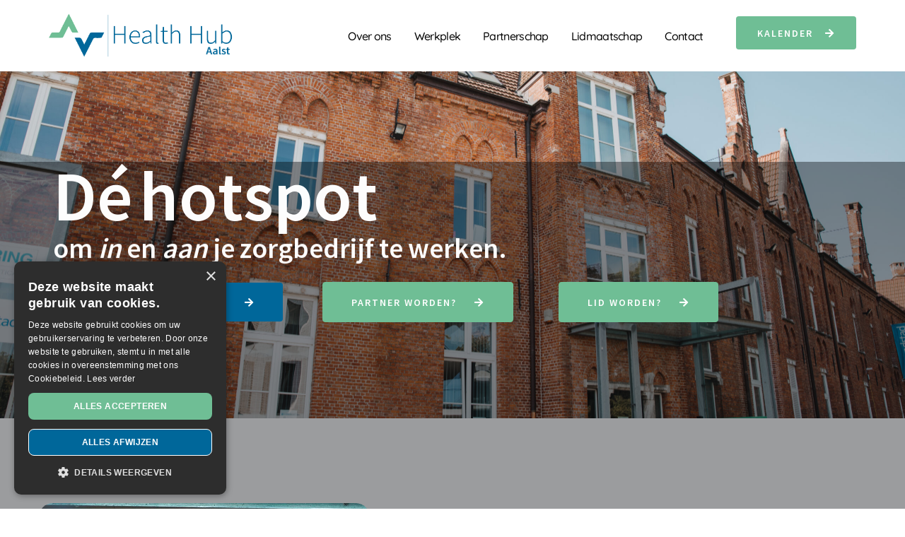

--- FILE ---
content_type: text/html; charset=UTF-8
request_url: https://www.healthhubaalst.be/
body_size: 17655
content:
<!DOCTYPE html>
<html lang="nl-BE">

<head>

    <!-- Meta UTF8 charset -->
    <meta charset="UTF-8">
    <meta name="viewport" content="initial-scale=1.0" />
    <meta name="viewport" content="width=device-width, height=device-height, initial-scale=1, maximum-scale=1, minimum-scale=1, minimal-ui" />
    <meta name="theme-color" content="#056EB9" />
    <meta name="msapplication-navbutton-color" content="#056EB9" />
    <meta name="apple-mobile-web-app-status-bar-style" content="#056EB9" />
    <meta name='robots' content='index, follow, max-image-preview:large, max-snippet:-1, max-video-preview:-1' />
	<style>img:is([sizes="auto" i], [sizes^="auto," i]) { contain-intrinsic-size: 3000px 1500px }</style>
	
	<!-- This site is optimized with the Yoast SEO plugin v26.3 - https://yoast.com/wordpress/plugins/seo/ -->
	<title>Health Hub - Dé hotspot om in en aan je zorgbedrijf te werken</title>
	<meta name="description" content="Innoveer, leer en connecteer met de zorg! Huur een werkplek of vergaderzaal, woon onze events bij en volg opleidingen binnen dit thema." />
	<link rel="canonical" href="https://www.healthhubaalst.be/" />
	<meta property="og:locale" content="nl_BE" />
	<meta property="og:type" content="website" />
	<meta property="og:title" content="Dé hotspot om in en aan je zorgbedrijf te werken" />
	<meta property="og:description" content="Health Hub Aalst is een nieuwe innovatiehub voor healthtech bedrijven en werd opgericht vanuit een consortium van 7 voorname spelers uit de sector. Stad Aalst, Provincie Oost-Vlaanderen, Hogent, Odisee, O.L.V. ziekenhuis, de medische staf van het A.S.Z. en Becton Dickinson zetten hun schouders onder dit project." />
	<meta property="og:url" content="https://www.healthhubaalst.be/" />
	<meta property="og:site_name" content="Health Hub Aalst" />
	<meta property="article:modified_time" content="2025-08-20T05:53:25+00:00" />
	<meta property="og:image" content="https://www.healthhubaalst.be/wp-content/uploads/2023/02/Logo-healthHubAalst_contouren_Blauw.png" />
	<meta property="og:image:width" content="859" />
	<meta property="og:image:height" content="225" />
	<meta property="og:image:type" content="image/png" />
	<meta name="twitter:card" content="summary_large_image" />
	<meta name="twitter:title" content="Dé hotspot om in en aan je zorgbedrijf te werken" />
	<meta name="twitter:description" content="Health Hub Aalst is een nieuwe innovatiehub voor healthtech bedrijven en werd opgericht vanuit een consortium van 7 voorname spelers uit de sector. Stad Aalst, Provincie Oost-Vlaanderen, Hogent, Odisee, O.L.V. ziekenhuis, de medische staf van het A.S.Z. en Becton Dickinson zetten hun schouders onder dit project." />
	<meta name="twitter:image" content="https://www.healthhubaalst.be/wp-content/uploads/2023/02/Logo-healthHubAalst_contouren_Blauw.png" />
	<script type="application/ld+json" class="yoast-schema-graph">{"@context":"https://schema.org","@graph":[{"@type":"WebPage","@id":"https://www.healthhubaalst.be/","url":"https://www.healthhubaalst.be/","name":"Health Hub - Dé hotspot om in en aan je zorgbedrijf te werken","isPartOf":{"@id":"https://www.healthhubaalst.be/#website"},"about":{"@id":"https://www.healthhubaalst.be/#organization"},"datePublished":"2020-04-16T16:17:33+00:00","dateModified":"2025-08-20T05:53:25+00:00","description":"Innoveer, leer en connecteer met de zorg! Huur een werkplek of vergaderzaal, woon onze events bij en volg opleidingen binnen dit thema.","breadcrumb":{"@id":"https://www.healthhubaalst.be/#breadcrumb"},"inLanguage":"nl-BE","potentialAction":[{"@type":"ReadAction","target":["https://www.healthhubaalst.be/"]}]},{"@type":"BreadcrumbList","@id":"https://www.healthhubaalst.be/#breadcrumb","itemListElement":[{"@type":"ListItem","position":1,"name":"Home"}]},{"@type":"WebSite","@id":"https://www.healthhubaalst.be/#website","url":"https://www.healthhubaalst.be/","name":"Health Hub Aalst","description":"De  Hotspot","publisher":{"@id":"https://www.healthhubaalst.be/#organization"},"potentialAction":[{"@type":"SearchAction","target":{"@type":"EntryPoint","urlTemplate":"https://www.healthhubaalst.be/?s={search_term_string}"},"query-input":{"@type":"PropertyValueSpecification","valueRequired":true,"valueName":"search_term_string"}}],"inLanguage":"nl-BE"},{"@type":"Organization","@id":"https://www.healthhubaalst.be/#organization","name":"Health Hub Aalst","url":"https://www.healthhubaalst.be/","logo":{"@type":"ImageObject","inLanguage":"nl-BE","@id":"https://www.healthhubaalst.be/#/schema/logo/image/","url":"https://www.healthhubaalst.be/wp-content/uploads/2023/02/Logo-healthHubAalst_contouren_Blauw.png","contentUrl":"https://www.healthhubaalst.be/wp-content/uploads/2023/02/Logo-healthHubAalst_contouren_Blauw.png","width":859,"height":225,"caption":"Health Hub Aalst"},"image":{"@id":"https://www.healthhubaalst.be/#/schema/logo/image/"},"sameAs":["https://www.linkedin.com/company/health-hub-aalst/"]}]}</script>
	<!-- / Yoast SEO plugin. -->


<link rel='dns-prefetch' href='//fonts.googleapis.com' />
<link href='https://fonts.gstatic.com' crossorigin rel='preconnect' />
<link rel="alternate" type="application/rss+xml" title="Health Hub Aalst &raquo; feed" href="https://www.healthhubaalst.be/feed/" />
<script type="text/javascript">
/* <![CDATA[ */
window._wpemojiSettings = {"baseUrl":"https:\/\/s.w.org\/images\/core\/emoji\/16.0.1\/72x72\/","ext":".png","svgUrl":"https:\/\/s.w.org\/images\/core\/emoji\/16.0.1\/svg\/","svgExt":".svg","source":{"concatemoji":"https:\/\/www.healthhubaalst.be\/wp-includes\/js\/wp-emoji-release.min.js?ver=7aa69af487c4d1b70f30ce3d1bba9c19"}};
/*! This file is auto-generated */
!function(s,n){var o,i,e;function c(e){try{var t={supportTests:e,timestamp:(new Date).valueOf()};sessionStorage.setItem(o,JSON.stringify(t))}catch(e){}}function p(e,t,n){e.clearRect(0,0,e.canvas.width,e.canvas.height),e.fillText(t,0,0);var t=new Uint32Array(e.getImageData(0,0,e.canvas.width,e.canvas.height).data),a=(e.clearRect(0,0,e.canvas.width,e.canvas.height),e.fillText(n,0,0),new Uint32Array(e.getImageData(0,0,e.canvas.width,e.canvas.height).data));return t.every(function(e,t){return e===a[t]})}function u(e,t){e.clearRect(0,0,e.canvas.width,e.canvas.height),e.fillText(t,0,0);for(var n=e.getImageData(16,16,1,1),a=0;a<n.data.length;a++)if(0!==n.data[a])return!1;return!0}function f(e,t,n,a){switch(t){case"flag":return n(e,"\ud83c\udff3\ufe0f\u200d\u26a7\ufe0f","\ud83c\udff3\ufe0f\u200b\u26a7\ufe0f")?!1:!n(e,"\ud83c\udde8\ud83c\uddf6","\ud83c\udde8\u200b\ud83c\uddf6")&&!n(e,"\ud83c\udff4\udb40\udc67\udb40\udc62\udb40\udc65\udb40\udc6e\udb40\udc67\udb40\udc7f","\ud83c\udff4\u200b\udb40\udc67\u200b\udb40\udc62\u200b\udb40\udc65\u200b\udb40\udc6e\u200b\udb40\udc67\u200b\udb40\udc7f");case"emoji":return!a(e,"\ud83e\udedf")}return!1}function g(e,t,n,a){var r="undefined"!=typeof WorkerGlobalScope&&self instanceof WorkerGlobalScope?new OffscreenCanvas(300,150):s.createElement("canvas"),o=r.getContext("2d",{willReadFrequently:!0}),i=(o.textBaseline="top",o.font="600 32px Arial",{});return e.forEach(function(e){i[e]=t(o,e,n,a)}),i}function t(e){var t=s.createElement("script");t.src=e,t.defer=!0,s.head.appendChild(t)}"undefined"!=typeof Promise&&(o="wpEmojiSettingsSupports",i=["flag","emoji"],n.supports={everything:!0,everythingExceptFlag:!0},e=new Promise(function(e){s.addEventListener("DOMContentLoaded",e,{once:!0})}),new Promise(function(t){var n=function(){try{var e=JSON.parse(sessionStorage.getItem(o));if("object"==typeof e&&"number"==typeof e.timestamp&&(new Date).valueOf()<e.timestamp+604800&&"object"==typeof e.supportTests)return e.supportTests}catch(e){}return null}();if(!n){if("undefined"!=typeof Worker&&"undefined"!=typeof OffscreenCanvas&&"undefined"!=typeof URL&&URL.createObjectURL&&"undefined"!=typeof Blob)try{var e="postMessage("+g.toString()+"("+[JSON.stringify(i),f.toString(),p.toString(),u.toString()].join(",")+"));",a=new Blob([e],{type:"text/javascript"}),r=new Worker(URL.createObjectURL(a),{name:"wpTestEmojiSupports"});return void(r.onmessage=function(e){c(n=e.data),r.terminate(),t(n)})}catch(e){}c(n=g(i,f,p,u))}t(n)}).then(function(e){for(var t in e)n.supports[t]=e[t],n.supports.everything=n.supports.everything&&n.supports[t],"flag"!==t&&(n.supports.everythingExceptFlag=n.supports.everythingExceptFlag&&n.supports[t]);n.supports.everythingExceptFlag=n.supports.everythingExceptFlag&&!n.supports.flag,n.DOMReady=!1,n.readyCallback=function(){n.DOMReady=!0}}).then(function(){return e}).then(function(){var e;n.supports.everything||(n.readyCallback(),(e=n.source||{}).concatemoji?t(e.concatemoji):e.wpemoji&&e.twemoji&&(t(e.twemoji),t(e.wpemoji)))}))}((window,document),window._wpemojiSettings);
/* ]]> */
</script>
<style id='wp-emoji-styles-inline-css' type='text/css'>

	img.wp-smiley, img.emoji {
		display: inline !important;
		border: none !important;
		box-shadow: none !important;
		height: 1em !important;
		width: 1em !important;
		margin: 0 0.07em !important;
		vertical-align: -0.1em !important;
		background: none !important;
		padding: 0 !important;
	}
</style>
<style id='safe-svg-svg-icon-style-inline-css' type='text/css'>
.safe-svg-cover{text-align:center}.safe-svg-cover .safe-svg-inside{display:inline-block;max-width:100%}.safe-svg-cover svg{fill:currentColor;height:100%;max-height:100%;max-width:100%;width:100%}

</style>
<link rel='stylesheet' id='custom-frontend-nav-css' href='https://www.healthhubaalst.be/wp-content/plugins/conversal-backend-2.6.0.2/css/conversal-frontend-nav.css?ver=7aa69af487c4d1b70f30ce3d1bba9c19' type='text/css' media='all' />
<link rel='stylesheet' id='awam-child-style-css' href='https://www.healthhubaalst.be/wp-content/themes/awam-child/style.css?ver=1.1.7' type='text/css' media='all' />
<link rel='stylesheet' id='bootstrap-css' href='https://www.healthhubaalst.be/wp-content/themes/awam/js/plugins/bootstrap/bootstrap.min.css?ver=1.0' type='text/css' media='all' />
<link rel='stylesheet' id='animate-css' href='https://www.healthhubaalst.be/wp-content/themes/awam/css/plugins/animate.css?ver=1.0' type='text/css' media='all' />
<link rel='stylesheet' id='ionicons-css' href='https://www.healthhubaalst.be/wp-content/themes/awam/css/plugins/ionicons.min.css?ver=1.0' type='text/css' media='all' />
<link rel='stylesheet' id='fontawesome-all-css' href='https://www.healthhubaalst.be/wp-content/themes/awam/css/plugins/fontawesome-all.min.css?ver=1.0' type='text/css' media='all' />
<link rel='stylesheet' id='helper-css' href='https://www.healthhubaalst.be/wp-content/themes/awam/css/plugins/helper.css?ver=1.0' type='text/css' media='all' />
<link rel='stylesheet' id='hamburgers-css' href='https://www.healthhubaalst.be/wp-content/themes/awam/css/plugins/hamburgers.css?ver=1.0' type='text/css' media='all' />
<link rel='stylesheet' id='all-cursors-css' href='https://www.healthhubaalst.be/wp-content/themes/awam/js/plugins/cursor/all-cursors.css?ver=1.0' type='text/css' media='all' />
<link rel='stylesheet' id='nice-select-css' href='https://www.healthhubaalst.be/wp-content/themes/awam/js/plugins/nice-select/nice-select.css?ver=1.0' type='text/css' media='all' />
<link rel='stylesheet' id='awam-style-css' href='https://www.healthhubaalst.be/wp-content/themes/awam/css/style.css?ver=1.0' type='text/css' media='all' />
<link rel='stylesheet' id='awam-framework-style-css' href='https://www.healthhubaalst.be/wp-content/themes/awam/css/framework-style.css?ver=1.0' type='text/css' media='all' />
<link rel='stylesheet' id='awam-update-css' href='https://www.healthhubaalst.be/wp-content/themes/awam/css/update.css?ver=1.0' type='text/css' media='all' />
<link rel='stylesheet' id='awam-fonts-css' href='//fonts.googleapis.com/css?family=Quicksand%3A300%2C400%2C500%2C600%2C700%7CPoppins%3A200%2C300%2C400%2C500%2C600%2C700%2C800%7CGeo&#038;subset=latin%2Clatin-ext' type='text/css' media='all' />
<link rel='stylesheet' id='elementor-frontend-css' href='https://www.healthhubaalst.be/wp-content/plugins/elementor/assets/css/frontend.min.css?ver=3.33.0' type='text/css' media='all' />
<link rel='stylesheet' id='elementor-post-6895-css' href='https://www.healthhubaalst.be/wp-content/uploads/elementor/css/post-6895.css?ver=1762776389' type='text/css' media='all' />
<link rel='stylesheet' id='elementor-post-4264-css' href='https://www.healthhubaalst.be/wp-content/uploads/elementor/css/post-4264.css?ver=1762776389' type='text/css' media='all' />
<style id='awam-custom-style-inline-css' type='text/css'>
div#nt-preloader {background-color: #ffffff;overflow: hidden;background-repeat: no-repeat;background-position: center center;height: 100%;left: 0;position: fixed;top: 0;width: 100%;z-index: 9999999;}.loader01 {width: 56px;height: 56px;border: 8px solid #6fbe95;border-right-color: transparent;border-radius: 50%;position: relative;animation: loader-rotate 1s linear infinite;top: 50%;margin: -28px auto 0; }.loader01::after {content: "";width: 8px;height: 8px;background: #6fbe95;border-radius: 50%;position: absolute;top: -1px;left: 33px; }@keyframes loader-rotate {0% {transform: rotate(0); }100% {transform: rotate(360deg); } }.loading-text {
            -webkit-text-stroke-color: #00679a;
        }#preloader .loading-text-overlay {
            color: #00679a;
        }.lazyloading {
      background-image: url(https://www.healthhubaalst.be/wp-content/themes/awam/images/loader.gif);
    }.nt-404 .call-action:before {
      background-image: url(https://www.healthhubaalst.be/wp-content/themes/awam/images/pattern-bg.gif);
      background-repeat: repeat;
      opacity: .04;
    }.overlaynav .menu-toggle .text:after {
            content: "Sluiten";width: max-content;
        }.main-overlaymenu .menu-wrapper .main-menu > li span.nm {
            display: none!important;
        }.main-overlaymenu .link:after,.main-overlaymenu .link:before {
            content: none!important;
        }.backtotop-wrap {
            -webkit-box-shadow: inset 0 0 0 2px rgba(111,190,149,1);
            box-shadow: inset 0 0 0 2px rgba(111,190,149,1);
        }.backtotop-wrap svg.progress-circle path {
            stroke: #ffffff;
        }.backtotop-wrap::after {
            color: #00679a;
        }:root {
			--color-secondary: #6fbe95;
		}
		.nt-blog .controls .swiper-pagination-fraction span,.nav--xusni .nav__item-title{
		color:#6fbe95;
		}
		.services_icon.icon svg path[stroke="#75DAB4"]{
			stroke:#6fbe95;
		}
		.agency .img .icon svg path[stroke="#75DAB4"]{
			stroke:#6fbe95;
		}
		.agency .img .exp h6:after,.tagcloud a:hover,.nav--xusni .swiper-slide-thumb-active::after {
    		background: #6fbe95;
		}
</style>
<link rel='stylesheet' id='elementor-icons-css' href='https://www.healthhubaalst.be/wp-content/plugins/elementor/assets/lib/eicons/css/elementor-icons.min.css?ver=5.44.0' type='text/css' media='all' />
<link rel='stylesheet' id='elementor-post-25-css' href='https://www.healthhubaalst.be/wp-content/uploads/elementor/css/post-25.css?ver=1762776389' type='text/css' media='all' />
<link rel='stylesheet' id='awam-custom-css' href='https://www.healthhubaalst.be/wp-content/plugins/awam-elementor-addons/assets/front/css/custom.css?ver=7aa69af487c4d1b70f30ce3d1bba9c19' type='text/css' media='all' />
<link rel='stylesheet' id='e-animation-fadeInUp-css' href='https://www.healthhubaalst.be/wp-content/plugins/elementor/assets/lib/animations/styles/fadeInUp.min.css?ver=3.33.0' type='text/css' media='all' />
<link rel='stylesheet' id='widget-heading-css' href='https://www.healthhubaalst.be/wp-content/plugins/elementor/assets/css/widget-heading.min.css?ver=3.33.0' type='text/css' media='all' />
<link rel='stylesheet' id='jquery-ui-css' href='https://www.healthhubaalst.be/wp-content/themes/awam/js/plugins/jquery-ui/jquery-ui.min.css?ver=1.0' type='text/css' media='all' />
<link rel='stylesheet' id='magnific-css' href='https://www.healthhubaalst.be/wp-content/themes/awam/js/plugins/magnific/magnific-popup.css?ver=1.0' type='text/css' media='all' />
<link rel='stylesheet' id='e-animation-slideInRight-css' href='https://www.healthhubaalst.be/wp-content/plugins/elementor/assets/lib/animations/styles/slideInRight.min.css?ver=3.33.0' type='text/css' media='all' />
<link rel='stylesheet' id='e-motion-fx-css' href='https://www.healthhubaalst.be/wp-content/plugins/elementor-pro/assets/css/modules/motion-fx.min.css?ver=3.32.3' type='text/css' media='all' />
<link rel='stylesheet' id='widget-spacer-css' href='https://www.healthhubaalst.be/wp-content/plugins/elementor/assets/css/widget-spacer.min.css?ver=3.33.0' type='text/css' media='all' />
<link rel='stylesheet' id='widget-icon-list-css' href='https://www.healthhubaalst.be/wp-content/plugins/elementor/assets/css/widget-icon-list.min.css?ver=3.33.0' type='text/css' media='all' />
<link rel='stylesheet' id='animated-headline-css' href='https://www.healthhubaalst.be/wp-content/plugins/awam-elementor-addons/assets/front/js/animated-headline/style.css?ver=7aa69af487c4d1b70f30ce3d1bba9c19' type='text/css' media='all' />
<link rel='stylesheet' id='widget-accordion-css' href='https://www.healthhubaalst.be/wp-content/plugins/elementor/assets/css/widget-accordion.min.css?ver=3.33.0' type='text/css' media='all' />
<link rel='stylesheet' id='e-animation-zoomIn-css' href='https://www.healthhubaalst.be/wp-content/plugins/elementor/assets/lib/animations/styles/zoomIn.min.css?ver=3.33.0' type='text/css' media='all' />
<link rel='stylesheet' id='swiper-css' href='https://www.healthhubaalst.be/wp-content/plugins/elementor/assets/lib/swiper/v8/css/swiper.min.css?ver=8.4.5' type='text/css' media='all' />
<link rel='stylesheet' id='e-swiper-css' href='https://www.healthhubaalst.be/wp-content/plugins/elementor/assets/css/conditionals/e-swiper.min.css?ver=3.33.0' type='text/css' media='all' />
<link rel='stylesheet' id='widget-slides-css' href='https://www.healthhubaalst.be/wp-content/plugins/elementor-pro/assets/css/widget-slides.min.css?ver=3.32.3' type='text/css' media='all' />
<link rel='stylesheet' id='elementor-post-22-css' href='https://www.healthhubaalst.be/wp-content/uploads/elementor/css/post-22.css?ver=1762776390' type='text/css' media='all' />
<link rel='stylesheet' id='the-grid-css' href='https://www.healthhubaalst.be/wp-content/plugins/the-grid/frontend/assets/css/the-grid.min.css?ver=2.7.9.1' type='text/css' media='all' />
<style id='the-grid-inline-css' type='text/css'>
.tolb-holder{background:rgba(0,0,0,0.8)}.tolb-holder .tolb-close,.tolb-holder .tolb-title,.tolb-holder .tolb-counter,.tolb-holder .tolb-next i,.tolb-holder .tolb-prev i{color:#ffffff}.tolb-holder .tolb-load{border-color:rgba(255,255,255,0.2);border-left:3px solid #ffffff}
.to-heart-icon,.to-heart-icon svg,.to-post-like,.to-post-like .to-like-count{position:relative;display:inline-block}.to-post-like{width:auto;cursor:pointer;font-weight:400}.to-heart-icon{float:left;margin:0 4px 0 0}.to-heart-icon svg{overflow:visible;width:15px;height:14px}.to-heart-icon g{-webkit-transform:scale(1);transform:scale(1)}.to-heart-icon path{-webkit-transform:scale(1);transform:scale(1);transition:fill .4s ease,stroke .4s ease}.no-liked .to-heart-icon path{fill:#999;stroke:#999}.empty-heart .to-heart-icon path{fill:transparent!important;stroke:#999}.liked .to-heart-icon path,.to-heart-icon svg:hover path{fill:#ff6863!important;stroke:#ff6863!important}@keyframes heartBeat{0%{transform:scale(1)}20%{transform:scale(.8)}30%{transform:scale(.95)}45%{transform:scale(.75)}50%{transform:scale(.85)}100%{transform:scale(.9)}}@-webkit-keyframes heartBeat{0%,100%,50%{-webkit-transform:scale(1)}20%{-webkit-transform:scale(.8)}30%{-webkit-transform:scale(.95)}45%{-webkit-transform:scale(.75)}}.heart-pulse g{-webkit-animation-name:heartBeat;animation-name:heartBeat;-webkit-animation-duration:1s;animation-duration:1s;-webkit-animation-iteration-count:infinite;animation-iteration-count:infinite;-webkit-transform-origin:50% 50%;transform-origin:50% 50%}.to-post-like a{color:inherit!important;fill:inherit!important;stroke:inherit!important}
</style>
<link rel="preload" as="style" href="https://fonts.googleapis.com/css?family=Montserrat:100,200,300,400,500,600,700,800,900,100italic,200italic,300italic,400italic,500italic,600italic,700italic,800italic,900italic%7CSource%20Sans%20Pro:600&#038;display=swap&#038;ver=1742376166" /><link rel="stylesheet" href="https://fonts.googleapis.com/css?family=Montserrat:100,200,300,400,500,600,700,800,900,100italic,200italic,300italic,400italic,500italic,600italic,700italic,800italic,900italic%7CSource%20Sans%20Pro:600&#038;display=swap&#038;ver=1742376166" media="print" onload="this.media='all'"><noscript><link rel="stylesheet" href="https://fonts.googleapis.com/css?family=Montserrat:100,200,300,400,500,600,700,800,900,100italic,200italic,300italic,400italic,500italic,600italic,700italic,800italic,900italic%7CSource%20Sans%20Pro:600&#038;display=swap&#038;ver=1742376166" /></noscript><link rel='stylesheet' id='elementor-gf-local-quicksand-css' href='https://www.healthhubaalst.be/wp-content/uploads/elementor/google-fonts/css/quicksand.css?ver=1742254908' type='text/css' media='all' />
<link rel='stylesheet' id='elementor-gf-local-montserrat-css' href='https://www.healthhubaalst.be/wp-content/uploads/elementor/google-fonts/css/montserrat.css?ver=1742298967' type='text/css' media='all' />
<link rel='stylesheet' id='elementor-gf-local-roboto-css' href='https://www.healthhubaalst.be/wp-content/uploads/elementor/google-fonts/css/roboto.css?ver=1742254900' type='text/css' media='all' />
<link rel='stylesheet' id='elementor-gf-local-robotoslab-css' href='https://www.healthhubaalst.be/wp-content/uploads/elementor/google-fonts/css/robotoslab.css?ver=1742254907' type='text/css' media='all' />
<link rel='stylesheet' id='elementor-icons-shared-0-css' href='https://www.healthhubaalst.be/wp-content/plugins/elementor/assets/lib/font-awesome/css/fontawesome.min.css?ver=5.15.3' type='text/css' media='all' />
<link rel='stylesheet' id='elementor-icons-fa-solid-css' href='https://www.healthhubaalst.be/wp-content/plugins/elementor/assets/lib/font-awesome/css/solid.min.css?ver=5.15.3' type='text/css' media='all' />
<link rel='stylesheet' id='elementor-icons-fa-brands-css' href='https://www.healthhubaalst.be/wp-content/plugins/elementor/assets/lib/font-awesome/css/brands.min.css?ver=5.15.3' type='text/css' media='all' />
<script type="text/javascript" src="https://www.healthhubaalst.be/wp-includes/js/jquery/jquery.min.js?ver=3.7.1" id="jquery-core-js"></script>
<script type="text/javascript" src="https://www.healthhubaalst.be/wp-includes/js/jquery/jquery-migrate.min.js?ver=3.4.1" id="jquery-migrate-js"></script>
<script type="text/javascript" src="https://www.healthhubaalst.be/wp-content/themes/awam/js/plugins/wow/wow.min.js?ver=1.0" id="wow-js"></script>
<script type="text/javascript" src="https://www.healthhubaalst.be/wp-content/themes/awam/js/plugins/cursor/all-cursors.js?ver=1.0" id="all-cursors-js"></script>
<script type="text/javascript" src="https://www.healthhubaalst.be/wp-content/themes/awam/js/plugins/nice-select/jquery-nice-select.min.js?ver=1.0" id="jquery-nice-select-js"></script>
<link rel="https://api.w.org/" href="https://www.healthhubaalst.be/wp-json/" /><link rel="alternate" title="JSON" type="application/json" href="https://www.healthhubaalst.be/wp-json/wp/v2/pages/22" /><link rel="EditURI" type="application/rsd+xml" title="RSD" href="https://www.healthhubaalst.be/xmlrpc.php?rsd" />

<link rel='shortlink' href='https://www.healthhubaalst.be/' />
<link rel="alternate" title="oEmbed (JSON)" type="application/json+oembed" href="https://www.healthhubaalst.be/wp-json/oembed/1.0/embed?url=https%3A%2F%2Fwww.healthhubaalst.be%2F" />
<link rel="alternate" title="oEmbed (XML)" type="text/xml+oembed" href="https://www.healthhubaalst.be/wp-json/oembed/1.0/embed?url=https%3A%2F%2Fwww.healthhubaalst.be%2F&#038;format=xml" />
<meta name="generator" content="Redux 4.5.8" /><meta name="generator" content="Elementor 3.33.0; features: additional_custom_breakpoints; settings: css_print_method-external, google_font-enabled, font_display-swap">
<!-- Google tag (gtag.js) -->
<script async src="https://www.googletagmanager.com/gtag/js?id=G-GMJ5DLHN08"></script>
<script>
  window.dataLayer = window.dataLayer || [];
  function gtag(){dataLayer.push(arguments);}
  gtag('js', new Date());

  gtag('config', 'G-GMJ5DLHN08');
</script>
<script type="text/javascript" charset="UTF-8" src="//cdn.cookie-script.com/s/157650bc5ae31677b08d6192968a141e.js"></script>
			<style>
				.e-con.e-parent:nth-of-type(n+4):not(.e-lazyloaded):not(.e-no-lazyload),
				.e-con.e-parent:nth-of-type(n+4):not(.e-lazyloaded):not(.e-no-lazyload) * {
					background-image: none !important;
				}
				@media screen and (max-height: 1024px) {
					.e-con.e-parent:nth-of-type(n+3):not(.e-lazyloaded):not(.e-no-lazyload),
					.e-con.e-parent:nth-of-type(n+3):not(.e-lazyloaded):not(.e-no-lazyload) * {
						background-image: none !important;
					}
				}
				@media screen and (max-height: 640px) {
					.e-con.e-parent:nth-of-type(n+2):not(.e-lazyloaded):not(.e-no-lazyload),
					.e-con.e-parent:nth-of-type(n+2):not(.e-lazyloaded):not(.e-no-lazyload) * {
						background-image: none !important;
					}
				}
			</style>
			<style type="text/css" id="custom-background-css">
body.custom-background { background-color: #ffffff; }
</style>
	<meta name="generator" content="Powered by Slider Revolution 6.6.9 - responsive, Mobile-Friendly Slider Plugin for WordPress with comfortable drag and drop interface." />
<link rel="icon" href="https://www.healthhubaalst.be/wp-content/uploads/2023/03/favicon_healthhubaalst.be_.png" sizes="32x32" />
<link rel="icon" href="https://www.healthhubaalst.be/wp-content/uploads/2023/03/favicon_healthhubaalst.be_.png" sizes="192x192" />
<link rel="apple-touch-icon" href="https://www.healthhubaalst.be/wp-content/uploads/2023/03/favicon_healthhubaalst.be_.png" />
<meta name="msapplication-TileImage" content="https://www.healthhubaalst.be/wp-content/uploads/2023/03/favicon_healthhubaalst.be_.png" />
<script>function setREVStartSize(e){
			//window.requestAnimationFrame(function() {
				window.RSIW = window.RSIW===undefined ? window.innerWidth : window.RSIW;
				window.RSIH = window.RSIH===undefined ? window.innerHeight : window.RSIH;
				try {
					var pw = document.getElementById(e.c).parentNode.offsetWidth,
						newh;
					pw = pw===0 || isNaN(pw) || (e.l=="fullwidth" || e.layout=="fullwidth") ? window.RSIW : pw;
					e.tabw = e.tabw===undefined ? 0 : parseInt(e.tabw);
					e.thumbw = e.thumbw===undefined ? 0 : parseInt(e.thumbw);
					e.tabh = e.tabh===undefined ? 0 : parseInt(e.tabh);
					e.thumbh = e.thumbh===undefined ? 0 : parseInt(e.thumbh);
					e.tabhide = e.tabhide===undefined ? 0 : parseInt(e.tabhide);
					e.thumbhide = e.thumbhide===undefined ? 0 : parseInt(e.thumbhide);
					e.mh = e.mh===undefined || e.mh=="" || e.mh==="auto" ? 0 : parseInt(e.mh,0);
					if(e.layout==="fullscreen" || e.l==="fullscreen")
						newh = Math.max(e.mh,window.RSIH);
					else{
						e.gw = Array.isArray(e.gw) ? e.gw : [e.gw];
						for (var i in e.rl) if (e.gw[i]===undefined || e.gw[i]===0) e.gw[i] = e.gw[i-1];
						e.gh = e.el===undefined || e.el==="" || (Array.isArray(e.el) && e.el.length==0)? e.gh : e.el;
						e.gh = Array.isArray(e.gh) ? e.gh : [e.gh];
						for (var i in e.rl) if (e.gh[i]===undefined || e.gh[i]===0) e.gh[i] = e.gh[i-1];
											
						var nl = new Array(e.rl.length),
							ix = 0,
							sl;
						e.tabw = e.tabhide>=pw ? 0 : e.tabw;
						e.thumbw = e.thumbhide>=pw ? 0 : e.thumbw;
						e.tabh = e.tabhide>=pw ? 0 : e.tabh;
						e.thumbh = e.thumbhide>=pw ? 0 : e.thumbh;
						for (var i in e.rl) nl[i] = e.rl[i]<window.RSIW ? 0 : e.rl[i];
						sl = nl[0];
						for (var i in nl) if (sl>nl[i] && nl[i]>0) { sl = nl[i]; ix=i;}
						var m = pw>(e.gw[ix]+e.tabw+e.thumbw) ? 1 : (pw-(e.tabw+e.thumbw)) / (e.gw[ix]);
						newh =  (e.gh[ix] * m) + (e.tabh + e.thumbh);
					}
					var el = document.getElementById(e.c);
					if (el!==null && el) el.style.height = newh+"px";
					el = document.getElementById(e.c+"_wrapper");
					if (el!==null && el) {
						el.style.height = newh+"px";
						el.style.display = "block";
					}
				} catch(e){
					console.log("Failure at Presize of Slider:" + e)
				}
			//});
		  };</script>
<style id="awam-dynamic-css" title="dynamic-css" class="redux-options-output">.nt-breadcrumbs, .nt-breadcrumbs .nt-breadcrumbs-list{font-family:Montserrat;text-transform:none;font-weight:500;font-style:normal;}.nt-breadcrumbs .nt-breadcrumbs-list li.active{color:#ffffff;}.nt-breadcrumbs .nt-breadcrumbs-list i{color:#ffffff;}.cursor1::after, .cursor-inner, .cursor-inner.cursor-hover{background-color:#6fbe95;}.cursor1{width:20px;}h1{font-family:"Source Sans Pro";font-weight:normal;font-style:normal;}h2{font-family:"Source Sans Pro";font-weight:600;font-style:normal;}h3{font-family:"Source Sans Pro";font-weight:600;font-style:normal;}h4{font-family:"Source Sans Pro";font-weight:normal;font-style:normal;}h5{font-family:"Source Sans Pro";font-weight:normal;font-style:normal;}h6{font-family:"Source Sans Pro";font-weight:normal;font-style:normal;}body{font-family:"Source Sans Pro";font-weight:normal;font-style:normal;}p, body.has-paragraph-style p{font-family:"Source Sans Pro";line-height:30px;font-weight:normal;font-style:normal;font-size:18px;}.backtotop-wrap{right:30px;bottom:30px;}.has-custom--scrollbar::-webkit-scrollbar-thumb{background:#6fbe95;}.has-custom--scrollbar::-webkit-scrollbar-thumb:hover {background:#00679a;}.has-custom--scrollbar::-webkit-scrollbar{width:8px;}#nt-logo img{width:300px;}.overlaynav .menu-toggle .text,.overlaynav .menu-toggle .text:after, .hamburger-box{color:#6fbe95;}.overlaynav .menu-toggle .icon i, .sidebarmenu--hamburger-menu span, .hamburger-inner, .hamburger-inner::after, .hamburger-inner::before,.hamburger.is-active .hamburger-inner, .hamburger.is-active .hamburger-inner::after, .hamburger.is-active .hamburger-inner::before{background:#6fbe95;}.main-overlaymenu .overlaymenu-content{background-color:#232323;}.scroll-start .main-overlaymenu:not(.sticky-header-off) .menu-header{background:#f3f3f3;}.scroll-start .main-overlaymenu:not(.sticky-header-off) .menu-header{padding:0;}.scroll-start .main-overlaymenu:not(.sticky-header-off) .menu-header{height:90px;}.main-overlaymenu .item.header-footer{color:#00679a;}.main-overlaymenu .item.header-footer{background-color:#6fbe95;}.main-overlaymenu .main-menu > li, .has-sidebar-menu .main-overlaymenu .main-menu > li{font-family:Montserrat;font-weight:normal;font-style:normal;color:#ffffff;}.main-overlaymenu .menu-wrapper .link:hover, .main-overlaymenu .menu-wrapper .main-menu .goback a:hover, .main-overlaymenu .menu-wrapper .is--active .link, .sidebarmenu--header-wrapper .main-overlaymenu .menu-wrapper .main-menu a:hover{color:#6fbe95;}.main-overlaymenu .menu-wrapper .main-menu .goback a:hover{color:#6fbe95;}.nt-page-layout .page-header{background-color:#ffffff;}.nt-page-layout .nt-hero-title{font-family:Montserrat;font-weight:normal;font-style:normal;}.nt-page-layout .page-header .text-bg{font-family:Montserrat;font-weight:normal;font-style:normal;}.nt-page-layout .page-header .text-bg{-webkit-text-stroke-color:#6fbe95;}.nt-page-layout .page-header .text-bg{top:60px;}#nt-index .page-header .text-bg{top:60px;}#nt-index .nt-hero-title{font-family:Montserrat;font-weight:normal;font-style:normal;}#nt-index .nt-hero-desc{font-family:Montserrat;font-weight:normal;font-style:normal;}#nt-404 .content h2{font-family:Montserrat;line-height:100px;font-weight:900;font-style:italic;color:#6fbe95;font-size:100px;}#nt-404 .content p{font-family:Montserrat;line-height:30px;font-weight:normal;font-style:normal;font-size:30px;}</style>
</head>

<!-- BODY START -->
<body class="home wp-singular page-template-default page page-id-22 custom-background wp-custom-logo wp-theme-awam wp-child-theme-awam-child  Awam Child nt-version-1.1.7 preloader-on split-animation-enabled nt-chrome nt-desktop elementor-default elementor-kit-25 elementor-page elementor-page-22">

    <main id="main-scrollbar" data-awam-scrollbar='{"time":1000,"step":100,"delta":50,"max":3}'>
                <div id="nt-preloader" class="preloader">
                    <div class="loader01"></div>
                                    </div>

                <header class="awam-elementor-header header-6895">		<div data-elementor-type="section" data-elementor-id="6895" class="elementor elementor-6895" data-elementor-post-type="elementor_library">
					<header class="elementor-section elementor-top-section elementor-element elementor-element-5cb5c6bc elementor-section-content-middle elementor-section-height-min-height elementor-section-boxed elementor-section-height-default elementor-section-items-middle" data-id="5cb5c6bc" data-element_type="section" data-settings="{&quot;background_background&quot;:&quot;classic&quot;}">
						<div class="elementor-container elementor-column-gap-default">
					<div class="elementor-column elementor-col-33 elementor-top-column elementor-element elementor-element-1daba19e" data-id="1daba19e" data-element_type="column">
			<div class="elementor-widget-wrap elementor-element-populated">
						<section class="elementor-section elementor-inner-section elementor-element elementor-element-d173280 elementor-section-content-middle elementor-section-boxed elementor-section-height-default elementor-section-height-default" data-id="d173280" data-element_type="section">
						<div class="elementor-container elementor-column-gap-no">
					<div class="elementor-column elementor-col-100 elementor-inner-column elementor-element elementor-element-4299ec5b" data-id="4299ec5b" data-element_type="column">
			<div class="elementor-widget-wrap elementor-element-populated">
						<div class="elementor-element elementor-element-2bd64e83 elementor-widget elementor-widget-theme-site-logo elementor-widget-image" data-id="2bd64e83" data-element_type="widget" data-widget_type="theme-site-logo.default">
				<div class="elementor-widget-container">
											<a href="https://www.healthhubaalst.be">
			<img fetchpriority="high" width="859" height="225" src="https://www.healthhubaalst.be/wp-content/uploads/2023/02/Logo-healthHubAalst_contouren_Blauw.png" class="attachment-full size-full wp-image-6495" alt="" srcset="https://www.healthhubaalst.be/wp-content/uploads/2023/02/Logo-healthHubAalst_contouren_Blauw.png 859w, https://www.healthhubaalst.be/wp-content/uploads/2023/02/Logo-healthHubAalst_contouren_Blauw-300x79.png 300w, https://www.healthhubaalst.be/wp-content/uploads/2023/02/Logo-healthHubAalst_contouren_Blauw-768x201.png 768w, https://www.healthhubaalst.be/wp-content/uploads/2023/02/Logo-healthHubAalst_contouren_Blauw-500x131.png 500w" sizes="(max-width: 859px) 100vw, 859px" />				</a>
											</div>
				</div>
					</div>
		</div>
					</div>
		</section>
					</div>
		</div>
				<div class="elementor-column elementor-col-33 elementor-top-column elementor-element elementor-element-788a4940" data-id="788a4940" data-element_type="column">
			<div class="elementor-widget-wrap elementor-element-populated">
						<div class="elementor-element elementor-element-24af9a88 elementor-nav-menu__align-end elementor-nav-menu--stretch elementor-hidden-tablet elementor-hidden-mobile elementor-nav-menu--dropdown-tablet elementor-nav-menu__text-align-aside elementor-nav-menu--toggle elementor-nav-menu--burger elementor-widget elementor-widget-nav-menu" data-id="24af9a88" data-element_type="widget" data-settings="{&quot;full_width&quot;:&quot;stretch&quot;,&quot;submenu_icon&quot;:{&quot;value&quot;:&quot;&lt;i class=\&quot;\&quot; aria-hidden=\&quot;true\&quot;&gt;&lt;\/i&gt;&quot;,&quot;library&quot;:&quot;&quot;},&quot;layout&quot;:&quot;horizontal&quot;,&quot;toggle&quot;:&quot;burger&quot;}" data-widget_type="nav-menu.default">
				<div class="elementor-widget-container">
								<nav aria-label="Menu" class="elementor-nav-menu--main elementor-nav-menu__container elementor-nav-menu--layout-horizontal e--pointer-underline e--animation-fade">
				<ul id="menu-1-24af9a88" class="elementor-nav-menu"><li class="menu-item menu-item-type-post_type menu-item-object-page menu-item-7702"><a href="https://www.healthhubaalst.be/over-ons/" class="elementor-item">Over ons</a></li>
<li class="menu-item menu-item-type-post_type menu-item-object-page menu-item-6212"><a href="https://www.healthhubaalst.be/werkplek/" class="elementor-item">Werkplek</a></li>
<li class="menu-item menu-item-type-post_type menu-item-object-page menu-item-7242"><a href="https://www.healthhubaalst.be/partnerschap/" class="elementor-item">Partnerschap</a></li>
<li class="menu-item menu-item-type-post_type menu-item-object-page menu-item-7312"><a href="https://www.healthhubaalst.be/lidmaatschap/" class="elementor-item">Lidmaatschap</a></li>
<li class="menu-item menu-item-type-post_type menu-item-object-page menu-item-6785"><a href="https://www.healthhubaalst.be/contact/" class="elementor-item">Contact</a></li>
</ul>			</nav>
					<div class="elementor-menu-toggle" role="button" tabindex="0" aria-label="Menu Toggle" aria-expanded="false">
			<i aria-hidden="true" role="presentation" class="elementor-menu-toggle__icon--open eicon-menu-bar"></i><i aria-hidden="true" role="presentation" class="elementor-menu-toggle__icon--close eicon-close"></i>		</div>
					<nav class="elementor-nav-menu--dropdown elementor-nav-menu__container" aria-hidden="true">
				<ul id="menu-2-24af9a88" class="elementor-nav-menu"><li class="menu-item menu-item-type-post_type menu-item-object-page menu-item-7702"><a href="https://www.healthhubaalst.be/over-ons/" class="elementor-item" tabindex="-1">Over ons</a></li>
<li class="menu-item menu-item-type-post_type menu-item-object-page menu-item-6212"><a href="https://www.healthhubaalst.be/werkplek/" class="elementor-item" tabindex="-1">Werkplek</a></li>
<li class="menu-item menu-item-type-post_type menu-item-object-page menu-item-7242"><a href="https://www.healthhubaalst.be/partnerschap/" class="elementor-item" tabindex="-1">Partnerschap</a></li>
<li class="menu-item menu-item-type-post_type menu-item-object-page menu-item-7312"><a href="https://www.healthhubaalst.be/lidmaatschap/" class="elementor-item" tabindex="-1">Lidmaatschap</a></li>
<li class="menu-item menu-item-type-post_type menu-item-object-page menu-item-6785"><a href="https://www.healthhubaalst.be/contact/" class="elementor-item" tabindex="-1">Contact</a></li>
</ul>			</nav>
						</div>
				</div>
				<div class="elementor-element elementor-element-4c5c4ea elementor-nav-menu__align-center elementor-nav-menu--stretch elementor-hidden-desktop elementor-nav-menu--dropdown-tablet elementor-nav-menu__text-align-aside elementor-nav-menu--toggle elementor-nav-menu--burger elementor-widget elementor-widget-nav-menu" data-id="4c5c4ea" data-element_type="widget" data-settings="{&quot;full_width&quot;:&quot;stretch&quot;,&quot;submenu_icon&quot;:{&quot;value&quot;:&quot;&lt;i class=\&quot;\&quot; aria-hidden=\&quot;true\&quot;&gt;&lt;\/i&gt;&quot;,&quot;library&quot;:&quot;&quot;},&quot;layout&quot;:&quot;horizontal&quot;,&quot;toggle&quot;:&quot;burger&quot;}" data-widget_type="nav-menu.default">
				<div class="elementor-widget-container">
								<nav aria-label="Menu" class="elementor-nav-menu--main elementor-nav-menu__container elementor-nav-menu--layout-horizontal e--pointer-none">
				<ul id="menu-1-4c5c4ea" class="elementor-nav-menu"><li class="menu-item menu-item-type-post_type menu-item-object-page menu-item-home current-menu-item page_item page-item-22 current_page_item menu-item-7750"><a href="https://www.healthhubaalst.be/" aria-current="page" class="elementor-item elementor-item-active">Home</a></li>
<li class="menu-item menu-item-type-post_type menu-item-object-page menu-item-7756"><a href="https://www.healthhubaalst.be/over-ons/" class="elementor-item">Over ons</a></li>
<li class="menu-item menu-item-type-post_type menu-item-object-page menu-item-7754"><a href="https://www.healthhubaalst.be/werkplek/" class="elementor-item">Werkplek</a></li>
<li class="menu-item menu-item-type-post_type menu-item-object-page menu-item-7751"><a href="https://www.healthhubaalst.be/lidmaatschap/" class="elementor-item">Lidmaatschap</a></li>
<li class="menu-item menu-item-type-post_type menu-item-object-page menu-item-7752"><a href="https://www.healthhubaalst.be/partnerschap/" class="elementor-item">Partnerschap</a></li>
<li class="menu-item menu-item-type-post_type menu-item-object-page menu-item-7753"><a href="https://www.healthhubaalst.be/kalender/" class="elementor-item">Kalender</a></li>
<li class="menu-item menu-item-type-post_type menu-item-object-page menu-item-7755"><a href="https://www.healthhubaalst.be/contact/" class="elementor-item">Contact</a></li>
</ul>			</nav>
					<div class="elementor-menu-toggle" role="button" tabindex="0" aria-label="Menu Toggle" aria-expanded="false">
			<i aria-hidden="true" role="presentation" class="elementor-menu-toggle__icon--open eicon-menu-bar"></i><i aria-hidden="true" role="presentation" class="elementor-menu-toggle__icon--close eicon-close"></i>		</div>
					<nav class="elementor-nav-menu--dropdown elementor-nav-menu__container" aria-hidden="true">
				<ul id="menu-2-4c5c4ea" class="elementor-nav-menu"><li class="menu-item menu-item-type-post_type menu-item-object-page menu-item-home current-menu-item page_item page-item-22 current_page_item menu-item-7750"><a href="https://www.healthhubaalst.be/" aria-current="page" class="elementor-item elementor-item-active" tabindex="-1">Home</a></li>
<li class="menu-item menu-item-type-post_type menu-item-object-page menu-item-7756"><a href="https://www.healthhubaalst.be/over-ons/" class="elementor-item" tabindex="-1">Over ons</a></li>
<li class="menu-item menu-item-type-post_type menu-item-object-page menu-item-7754"><a href="https://www.healthhubaalst.be/werkplek/" class="elementor-item" tabindex="-1">Werkplek</a></li>
<li class="menu-item menu-item-type-post_type menu-item-object-page menu-item-7751"><a href="https://www.healthhubaalst.be/lidmaatschap/" class="elementor-item" tabindex="-1">Lidmaatschap</a></li>
<li class="menu-item menu-item-type-post_type menu-item-object-page menu-item-7752"><a href="https://www.healthhubaalst.be/partnerschap/" class="elementor-item" tabindex="-1">Partnerschap</a></li>
<li class="menu-item menu-item-type-post_type menu-item-object-page menu-item-7753"><a href="https://www.healthhubaalst.be/kalender/" class="elementor-item" tabindex="-1">Kalender</a></li>
<li class="menu-item menu-item-type-post_type menu-item-object-page menu-item-7755"><a href="https://www.healthhubaalst.be/contact/" class="elementor-item" tabindex="-1">Contact</a></li>
</ul>			</nav>
						</div>
				</div>
					</div>
		</div>
				<div class="elementor-column elementor-col-33 elementor-top-column elementor-element elementor-element-4ec3e5d3 elementor-hidden-tablet elementor-hidden-mobile" data-id="4ec3e5d3" data-element_type="column">
			<div class="elementor-widget-wrap elementor-element-populated">
						<div class="elementor-element elementor-element-cf4001f elementor-widget elementor-widget-awam-button" data-id="cf4001f" data-element_type="widget" data-widget_type="awam-button.default">
				<div class="elementor-widget-container">
					<div class="awam-button has-icon"><a class="awam-btn button-slide c-black size-lg btn-icon-right" href="/kalender/"><span class="button_text">kalender <i aria-hidden="true" class="fas fa-arrow-right"></i></span></a></div>				</div>
				</div>
					</div>
		</div>
					</div>
		</header>
				</div>
		</header>            <div class="backtotop-wrap">
                <svg class="progress-circle svg-content" width="100%" height="100%" viewBox="-1 -1 102 102">
                    <path d="M50,1 a49,49 0 0,1 0,98 a49,49 0 0,1 0,-98"></path>
                </svg>
            </div>
            		<div data-elementor-type="wp-page" data-elementor-id="22" class="elementor elementor-22" data-elementor-post-type="page">
						<section class="elementor-section elementor-top-section elementor-element elementor-element-4b592bc0 elementor-section-boxed elementor-section-height-default elementor-section-height-default elementor-invisible" data-id="4b592bc0" data-element_type="section" data-settings="{&quot;background_background&quot;:&quot;classic&quot;,&quot;motion_fx_motion_fx_scrolling&quot;:&quot;yes&quot;,&quot;animation&quot;:&quot;slideInRight&quot;,&quot;motion_fx_devices&quot;:[&quot;desktop&quot;,&quot;tablet&quot;,&quot;mobile&quot;]}">
							<div class="elementor-background-overlay"></div>
							<div class="elementor-container elementor-column-gap-no">
					<div class="elementor-column elementor-col-50 elementor-top-column elementor-element elementor-element-799c20a0" data-id="799c20a0" data-element_type="column" data-settings="{&quot;background_background&quot;:&quot;classic&quot;}">
			<div class="elementor-widget-wrap elementor-element-populated">
						<div data-split-settings="{&quot;type&quot;:&quot;chars&quot;,&quot;animation&quot;:&quot;fadeInRight2&quot;}" class="elementor-element elementor-element-57a7b71 awam-stroke awam-has-stroke-yes awam-has-stroke-type stroke-type-part awam-headig-split heading-has-split-yes awam-transform transform-type-scale elementor-invisible elementor-widget elementor-widget-heading" data-id="57a7b71" data-element_type="widget" data-settings="{&quot;_animation&quot;:&quot;fadeInUp&quot;,&quot;_animation_delay&quot;:1000}" data-widget_type="heading.default">
				<div class="elementor-widget-container">
					<h3 class="elementor-heading-title elementor-size-default">Dé hotspot</h3>				</div>
				</div>
				<div data-split-settings="{&quot;type&quot;:&quot;chars&quot;,&quot;animation&quot;:&quot;fadeInRight2&quot;}" class="elementor-element elementor-element-1bcb7615 awam-stroke awam-has-stroke-yes awam-has-stroke-type stroke-type-part awam-headig-split heading-has-split-yes animated-slow awam-transform transform-type-translate elementor-invisible elementor-widget elementor-widget-heading" data-id="1bcb7615" data-element_type="widget" data-settings="{&quot;_animation&quot;:&quot;fadeInUp&quot;,&quot;_animation_delay&quot;:1000}" data-widget_type="heading.default">
				<div class="elementor-widget-container">
					<h3 class="elementor-heading-title elementor-size-default">om <i>in </i>en<i> aan</i> je zorgbedrijf te werken.</h3>				</div>
				</div>
				<section class="elementor-section elementor-inner-section elementor-element elementor-element-95a13fc elementor-section-boxed elementor-section-height-default elementor-section-height-default" data-id="95a13fc" data-element_type="section">
						<div class="elementor-container elementor-column-gap-default">
					<div class="elementor-column elementor-col-33 elementor-inner-column elementor-element elementor-element-515eb59" data-id="515eb59" data-element_type="column">
			<div class="elementor-widget-wrap elementor-element-populated">
						<div class="elementor-element elementor-element-025d193 elementor-widget elementor-widget-awam-button" data-id="025d193" data-element_type="widget" data-widget_type="awam-button.default">
				<div class="elementor-widget-container">
					<div class="awam-button has-icon"><a class="awam-btn button-slide c-black size-lg btn-icon-right" href="https://www.healthhubaalst.be/werkplek/"><span class="button_text">COWOrk OF VERGADEREN? <i aria-hidden="true" class="fas fa-arrow-right"></i></span></a></div>				</div>
				</div>
					</div>
		</div>
				<div class="elementor-column elementor-col-33 elementor-inner-column elementor-element elementor-element-77bf5ed" data-id="77bf5ed" data-element_type="column">
			<div class="elementor-widget-wrap elementor-element-populated">
						<div class="elementor-element elementor-element-3c0f840 elementor-widget elementor-widget-awam-button" data-id="3c0f840" data-element_type="widget" data-widget_type="awam-button.default">
				<div class="elementor-widget-container">
					<div class="awam-button has-icon"><a class="awam-btn button-slide c-black size-lg btn-icon-right" href="https://www.healthhubaalst.be/partnerschap/"><span class="button_text">Partner worden? <i aria-hidden="true" class="fas fa-arrow-right"></i></span></a></div>				</div>
				</div>
					</div>
		</div>
				<div class="elementor-column elementor-col-33 elementor-inner-column elementor-element elementor-element-fe6783c" data-id="fe6783c" data-element_type="column">
			<div class="elementor-widget-wrap elementor-element-populated">
						<div class="elementor-element elementor-element-6a51a68 elementor-widget__width-initial elementor-widget elementor-widget-awam-button" data-id="6a51a68" data-element_type="widget" data-widget_type="awam-button.default">
				<div class="elementor-widget-container">
					<div class="awam-button has-icon"><a class="awam-btn button-slide c-black size-lg btn-icon-right" href="https://www.healthhubaalst.be/lidmaatschap/"><span class="button_text">LID WORDEN? <i aria-hidden="true" class="fas fa-arrow-right"></i></span></a></div>				</div>
				</div>
					</div>
		</div>
					</div>
		</section>
					</div>
		</div>
				<div class="elementor-column elementor-col-50 elementor-top-column elementor-element elementor-element-ae59398 elementor-hidden-tablet elementor-hidden-mobile" data-id="ae59398" data-element_type="column" data-settings="{&quot;background_background&quot;:&quot;classic&quot;}">
			<div class="elementor-widget-wrap">
							</div>
		</div>
					</div>
		</section>
				<div class="elementor-section elementor-top-section elementor-element elementor-element-9d18af8 elementor-section-content-middle nt-section section-padding elementor-section-boxed elementor-section-height-default elementor-section-height-default" data-id="9d18af8" data-element_type="section" id="second" data-settings="{&quot;background_background&quot;:&quot;classic&quot;}">
						<div class="elementor-container elementor-column-gap-no">
					<div class="elementor-column elementor-col-100 elementor-top-column elementor-element elementor-element-b449ecd" data-id="b449ecd" data-element_type="column">
			<div class="elementor-widget-wrap elementor-element-populated">
						<div class="elementor-section elementor-inner-section elementor-element elementor-element-a2fd64d elementor-reverse-tablet elementor-reverse-mobile elementor-section-boxed elementor-section-height-default elementor-section-height-default" data-id="a2fd64d" data-element_type="section">
						<div class="elementor-container elementor-column-gap-wide">
					<div class="elementor-column elementor-col-50 elementor-inner-column elementor-element elementor-element-c38eb9d" data-id="c38eb9d" data-element_type="column" data-settings="{&quot;background_background&quot;:&quot;classic&quot;,&quot;background_motion_fx_motion_fx_scrolling&quot;:&quot;yes&quot;,&quot;background_motion_fx_devices&quot;:[&quot;desktop&quot;,&quot;tablet&quot;,&quot;mobile&quot;]}">
			<div class="elementor-widget-wrap elementor-element-populated">
						<div class="elementor-element elementor-element-68698ab elementor-widget elementor-widget-spacer" data-id="68698ab" data-element_type="widget" data-widget_type="spacer.default">
				<div class="elementor-widget-container">
							<div class="elementor-spacer">
			<div class="elementor-spacer-inner"></div>
		</div>
						</div>
				</div>
					</div>
		</div>
				<div class="elementor-column elementor-col-50 elementor-inner-column elementor-element elementor-element-19d0cb1" data-id="19d0cb1" data-element_type="column">
			<div class="elementor-widget-wrap elementor-element-populated">
						<div class="elementor-element elementor-element-088e415 animated-slow awam-transform transform-type-translate elementor-widget elementor-widget-heading" data-id="088e415" data-element_type="widget" data-settings="{&quot;_animation&quot;:&quot;none&quot;,&quot;_animation_delay&quot;:600}" data-widget_type="heading.default">
				<div class="elementor-widget-container">
					<h6 class="elementor-heading-title elementor-size-default">Een plek voor zorginnovatie</h6>				</div>
				</div>
				<div class="elementor-element elementor-element-1c443a9 awam-transform transform-type-translate elementor-widget elementor-widget-heading" data-id="1c443a9" data-element_type="widget" data-widget_type="heading.default">
				<div class="elementor-widget-container">
					<h1 class="elementor-heading-title elementor-size-default"><b>Health Hub Aalst,</b><br>onze deur staat voor je open.</h1>				</div>
				</div>
				<div class="elementor-element elementor-element-6906fb5 awam-transform transform-type-translate elementor-widget elementor-widget-heading" data-id="6906fb5" data-element_type="widget" data-widget_type="heading.default">
				<div class="elementor-widget-container">
					<p class="elementor-heading-title elementor-size-default"><br>Health Hub Aalst is <b> dé innovatiehub voor healthtech bedrijven</b> en werd opgericht vanuit een consortium van 9 voorname spelers uit de sector. Stad Aalst, Provincie Oost-Vlaanderen, Hogent, Odisee, AZORG, Becton Dickinson, Boston Scientific &amp; GE Healthcare zetten hun schouders onder dit project. Je kan er terecht voor jouw werkplek, vergaderzalen, opleidingen en events.</p>				</div>
				</div>
				<div class="elementor-element elementor-element-e4b3a3f awam-transform transform-type-translate elementor-widget elementor-widget-heading" data-id="e4b3a3f" data-element_type="widget" data-widget_type="heading.default">
				<div class="elementor-widget-container">
					<p class="elementor-heading-title elementor-size-default"><p>Maar nog belangrijker: <b>bij ons staat de innovatiegedreven zorgondernemer en -verlener centraal in alles wat we doen.</b> We gaan voor een boutique approach waarbij we jouw uitdagingen en ambities grondig leren kennen. Vanuit deze input zetten we events op die zo relevant mogelijk voor jou zijn. We weten wat je nodig hebt en brengen je in contact met de juiste mensen. Alles wat je nodig hebt, om een succesvolle organisatie uit te bouwen.</p>
</p>				</div>
				</div>
				<div class="elementor-element elementor-element-acb5c85 elementor-icon-list--layout-traditional elementor-list-item-link-full_width elementor-widget elementor-widget-icon-list" data-id="acb5c85" data-element_type="widget" data-widget_type="icon-list.default">
				<div class="elementor-widget-container">
							<ul class="elementor-icon-list-items">
							<li class="elementor-icon-list-item">
											<a href="https://www.healthhubaalst.be/werkplek/">

												<span class="elementor-icon-list-icon">
							<i aria-hidden="true" class="fas fa-check"></i>						</span>
										<span class="elementor-icon-list-text">Unieke werkplek</span>
											</a>
									</li>
								<li class="elementor-icon-list-item">
											<a href="https://www.healthhubaalst.be/events/">

												<span class="elementor-icon-list-icon">
							<i aria-hidden="true" class="fas fa-check"></i>						</span>
										<span class="elementor-icon-list-text">Events</span>
											</a>
									</li>
								<li class="elementor-icon-list-item">
											<a href="https://www.healthhubaalst.be/werkplek/">

												<span class="elementor-icon-list-icon">
							<i aria-hidden="true" class="fas fa-check"></i>						</span>
										<span class="elementor-icon-list-text">Netwerk </span>
											</a>
									</li>
								<li class="elementor-icon-list-item">
											<a href="https://www.healthhubaalst.be/lidmaatschap/">

												<span class="elementor-icon-list-icon">
							<i aria-hidden="true" class="fas fa-check"></i>						</span>
										<span class="elementor-icon-list-text">Expertise</span>
											</a>
									</li>
						</ul>
						</div>
				</div>
				<div class="elementor-element elementor-element-bf7c4cf elementor-widget elementor-widget-awam-button" data-id="bf7c4cf" data-element_type="widget" data-widget_type="awam-button.default">
				<div class="elementor-widget-container">
					<div class="awam-button has-icon"><a class="awam-btn button-slide c-black size-lg btn-icon-right" href="/over-ons/"><span class="button_text">Meer over ons <i aria-hidden="true" class="fas fa-arrow-right"></i></span></a></div>				</div>
				</div>
					</div>
		</div>
					</div>
		</div>
					</div>
		</div>
					</div>
		</div>
				<div class="awam-parallax jarallax parallax-yes elementor-section elementor-top-section elementor-element elementor-element-3a135049 elementor-section-stretched elementor-section-content-middle nt-section section-padding elementor-section-boxed elementor-section-height-default elementor-section-height-default" data-awam-parallax="{&quot;type&quot;:&quot;scroll&quot;,&quot;speed&quot;:&quot;0.4&quot;,&quot;imgsize&quot;:&quot;cover&quot;,&quot;imgsrc&quot;:&quot;https://www.healthhubaalst.be/wp-content/uploads/2023/02/2023-Health-Hub-Aalst-23.jpg&quot;,&quot;tablet&quot;:&quot;&quot;,&quot;phone&quot;:&quot;&quot;,&quot;mobile&quot;:&quot;&quot;}" data-id="3a135049" data-element_type="section" data-settings="{&quot;stretch_section&quot;:&quot;section-stretched&quot;,&quot;background_background&quot;:&quot;classic&quot;}">
							<div class="elementor-background-overlay"></div>
							<div class="elementor-container elementor-column-gap-default">
					<div class="elementor-column elementor-col-50 elementor-top-column elementor-element elementor-element-6982ef98" data-id="6982ef98" data-element_type="column">
			<div class="elementor-widget-wrap elementor-element-populated">
						<div class="elementor-element elementor-element-a05fed8 animated-slow elementor-hidden-mobile elementor-widget elementor-widget-awam-animated-headline" data-id="a05fed8" data-element_type="widget" data-settings="{&quot;_animation&quot;:&quot;none&quot;,&quot;_animation_delay&quot;:600}" data-widget_type="awam-animated-headline.default">
				<div class="elementor-widget-container">
					<div class="animated_headline_wrapper"><p class="headline letters rotate-3"><span class="typed_before">Health Hub Aalst voor de</span>&nbsp;<span class="words-wrapper"><b class="is-visible">Ondernemers</b><b>Partners</b><b>zorgsector</b></span> </p></div>				</div>
				</div>
				<div class="elementor-element elementor-element-4a2dca3b awam-stroke awam-has-stroke-yes awam-has-stroke-type stroke-type-part awam-transform transform-type-translate elementor-widget elementor-widget-heading" data-id="4a2dca3b" data-element_type="widget" data-widget_type="heading.default">
				<div class="elementor-widget-container">
					<h2 class="elementor-heading-title elementor-size-default">
Partner worden?<b>
Let’s talk.</b>
</h2>				</div>
				</div>
					</div>
		</div>
				<div class="elementor-column elementor-col-50 elementor-top-column elementor-element elementor-element-495746f6" data-id="495746f6" data-element_type="column">
			<div class="elementor-widget-wrap elementor-element-populated">
						<div class="elementor-element elementor-element-1245bc4 elementor-widget elementor-widget-awam-button" data-id="1245bc4" data-element_type="widget" data-widget_type="awam-button.default">
				<div class="elementor-widget-container">
					<div class="awam-button has-icon"><a class="awam-btn button-slide c-black size-lg btn-icon-right" href="/contact/"><span class="button_text">Neem contact op <i aria-hidden="true" class="fas fa-arrow-right"></i></span></a></div>				</div>
				</div>
					</div>
		</div>
					</div>
		</div>
				<div class="elementor-section elementor-top-section elementor-element elementor-element-38ee7a4 elementor-section-content-middle elementor-section-stretched nt-section section-padding elementor-section-boxed elementor-section-height-default elementor-section-height-default" data-id="38ee7a4" data-element_type="section" data-settings="{&quot;stretch_section&quot;:&quot;section-stretched&quot;}">
						<div class="elementor-container elementor-column-gap-no">
					<div class="elementor-column elementor-col-100 elementor-top-column elementor-element elementor-element-a5b7b57" data-id="a5b7b57" data-element_type="column">
			<div class="elementor-widget-wrap elementor-element-populated">
						<div class="elementor-section elementor-inner-section elementor-element elementor-element-696f8c2 elementor-section-boxed elementor-section-height-default elementor-section-height-default" data-id="696f8c2" data-element_type="section" data-settings="{&quot;background_background&quot;:&quot;classic&quot;}">
						<div class="elementor-container elementor-column-gap-wide">
					<div class="elementor-column elementor-col-50 elementor-inner-column elementor-element elementor-element-c87aacf" data-id="c87aacf" data-element_type="column">
			<div class="elementor-widget-wrap elementor-element-populated">
						<div class="elementor-element elementor-element-8a94771 animated-slow awam-transform transform-type-translate elementor-widget elementor-widget-heading" data-id="8a94771" data-element_type="widget" data-settings="{&quot;_animation&quot;:&quot;none&quot;,&quot;_animation_delay&quot;:600}" data-widget_type="heading.default">
				<div class="elementor-widget-container">
					<h6 class="elementor-heading-title elementor-size-default">AANBOD VOOR ZORGONDERNEMERS, PARTNERS EN DE ZORGSECTOR <br></h6>				</div>
				</div>
				<div class="elementor-element elementor-element-a3ba3a3 awam-transform transform-type-translate elementor-widget elementor-widget-heading" data-id="a3ba3a3" data-element_type="widget" data-widget_type="heading.default">
				<div class="elementor-widget-container">
					<h3 class="elementor-heading-title elementor-size-default">Bij ons is er <b>plaats voor jou</b></h3>				</div>
				</div>
				<div class="elementor-element elementor-element-047b8de awam-transform transform-type-translate elementor-widget elementor-widget-heading" data-id="047b8de" data-element_type="widget" data-widget_type="heading.default">
				<div class="elementor-widget-container">
					<p class="elementor-heading-title elementor-size-default">Het supporteren en stimuleren van ondernemerschap in de zorgsector is hét doel van onze Hub. Daarom hebben we een aanbod voor zorgondernemers, partners en de zorgsector:</p>				</div>
				</div>
				<div class="elementor-element elementor-element-da6ae11 elementor-widget elementor-widget-accordion" data-id="da6ae11" data-element_type="widget" data-widget_type="accordion.default">
				<div class="elementor-widget-container">
							<div class="elementor-accordion">
							<div class="elementor-accordion-item">
					<div id="elementor-tab-title-2291" class="elementor-tab-title" data-tab="1" role="button" aria-controls="elementor-tab-content-2291" aria-expanded="false">
													<span class="elementor-accordion-icon elementor-accordion-icon-right" aria-hidden="true">
															<span class="elementor-accordion-icon-closed"><i class="fas fa-chevron-down"></i></span>
								<span class="elementor-accordion-icon-opened"><i class="fas fa-chevron-up"></i></span>
														</span>
												<a class="elementor-accordion-title" tabindex="0">Zorgondernemers</a>
					</div>
					<div id="elementor-tab-content-2291" class="elementor-tab-content elementor-clearfix" data-tab="1" role="region" aria-labelledby="elementor-tab-title-2291"><p>Om er voor te zorgen dat jouw onderneming zo succesvol mogelijk wordt, bieden we je <a href="https://www.healthhubaalst.be/lidmaatschap/">expertise,</a> <a href="https://www.healthhubaalst.be/werkplek/">netwerk</a> en een <a href="https://www.healthhubaalst.be/werkplek/">werkplek</a> aan.</p><p>We bieden een plek waar je samen met je team <em>in</em> en <em>aan</em> je bedrijf kan werken. Dit door middel van onze co-work space en de vergaderzalen.</p><p><a href="https://www.healthhubaalst.be/werkplek/">Meer info</a></p></div>
				</div>
							<div class="elementor-accordion-item">
					<div id="elementor-tab-title-2292" class="elementor-tab-title" data-tab="2" role="button" aria-controls="elementor-tab-content-2292" aria-expanded="false">
													<span class="elementor-accordion-icon elementor-accordion-icon-right" aria-hidden="true">
															<span class="elementor-accordion-icon-closed"><i class="fas fa-chevron-down"></i></span>
								<span class="elementor-accordion-icon-opened"><i class="fas fa-chevron-up"></i></span>
														</span>
												<a class="elementor-accordion-title" tabindex="0">Partners</a>
					</div>
					<div id="elementor-tab-content-2292" class="elementor-tab-content elementor-clearfix" data-tab="2" role="region" aria-labelledby="elementor-tab-title-2292"><div class="" data-block="true" data-editor="52skl" data-offset-key="frl7f-0-0"><div class="public-DraftStyleDefault-block public-DraftStyleDefault-ltr" data-offset-key="frl7f-0-0"><span data-offset-key="frl7f-0-0">We zorgen ervoor dat je zorgondernemers van vandaag en de disruptors van morgen kunt inspireren en geïnspireerd kunt raken door hen. Vergroot je netwerk binnen de zorg.</span></div></div><div class="" data-block="true" data-editor="52skl" data-offset-key="9dc5o-0-0"><div class="public-DraftStyleDefault-block public-DraftStyleDefault-ltr" data-offset-key="9dc5o-0-0"><span data-offset-key="9dc5o-0-0">Samen bouwen we aan nieuwe en duurzame samenwerkingen.</span></div><div data-offset-key="9dc5o-0-0"> </div></div><div data-offset-key="9dc5o-0-0"><a href="https://www.healthhubaalst.be/partnerschap/">Meer info</a></div></div>
				</div>
							<div class="elementor-accordion-item">
					<div id="elementor-tab-title-2293" class="elementor-tab-title" data-tab="3" role="button" aria-controls="elementor-tab-content-2293" aria-expanded="false">
													<span class="elementor-accordion-icon elementor-accordion-icon-right" aria-hidden="true">
															<span class="elementor-accordion-icon-closed"><i class="fas fa-chevron-down"></i></span>
								<span class="elementor-accordion-icon-opened"><i class="fas fa-chevron-up"></i></span>
														</span>
												<a class="elementor-accordion-title" tabindex="0">Zorgsector</a>
					</div>
					<div id="elementor-tab-content-2293" class="elementor-tab-content elementor-clearfix" data-tab="3" role="region" aria-labelledby="elementor-tab-title-2293"><div class="" data-block="true" data-editor="52skl" data-offset-key="bpvrb-0-0"><div class="public-DraftStyleDefault-block public-DraftStyleDefault-ltr" data-offset-key="bpvrb-0-0"><span data-offset-key="bpvrb-0-0">Uiteraard wil je als zorgorganisatie graag weten welke innovaties er (bijna) op de markt zijn. Of je kan ondernemers inspireren met het delen van jullie grootste uitdagingen zodat zij relevante, nieuwe producten of diensten kunnen uitwerken. Word partner van onze community zodat je steeds op de hoogte blijft van de laatste ontwikkelingen.</span></div></div><div class="" data-block="true" data-editor="52skl" data-offset-key="2r0og-0-0"><div data-offset-key="2r0og-0-0"> </div><div class="public-DraftStyleDefault-block public-DraftStyleDefault-ltr" data-offset-key="2r0og-0-0"><strong>Ben je opzoek naar een inspirerende <a href="https://www.healthhubaalst.be/werkplek/">locatie</a> voor je meetings of <a href="https://www.healthhubaalst.be/events/">workshops</a>, dan kan je ook bij ons terecht.</strong></div><div data-offset-key="2r0og-0-0"> </div></div><div data-offset-key="2r0og-0-0"><a href="https://www.healthhubaalst.be/lidmaatschap/">Meer info</a></div></div>
				</div>
								</div>
						</div>
				</div>
					</div>
		</div>
				<div class="elementor-column elementor-col-50 elementor-inner-column elementor-element elementor-element-7d2b6ac" data-id="7d2b6ac" data-element_type="column" data-settings="{&quot;motion_fx_motion_fx_scrolling&quot;:&quot;yes&quot;,&quot;motion_fx_devices&quot;:[&quot;desktop&quot;,&quot;tablet&quot;,&quot;mobile&quot;]}">
			<div class="elementor-widget-wrap elementor-element-populated">
						<div class="elementor-element elementor-element-dc09940 elementor--h-position-center elementor--v-position-middle elementor-widget elementor-widget-slides" data-id="dc09940" data-element_type="widget" data-settings="{&quot;navigation&quot;:&quot;none&quot;,&quot;transition&quot;:&quot;fade&quot;,&quot;transition_speed&quot;:700,&quot;autoplay&quot;:&quot;yes&quot;,&quot;pause_on_hover&quot;:&quot;yes&quot;,&quot;pause_on_interaction&quot;:&quot;yes&quot;,&quot;autoplay_speed&quot;:5000,&quot;infinite&quot;:&quot;yes&quot;}" data-widget_type="slides.default">
				<div class="elementor-widget-container">
									<div class="elementor-swiper">
					<div class="elementor-slides-wrapper elementor-main-swiper swiper" role="region" aria-roledescription="carousel" aria-label="Slides" dir="ltr" data-animation="zoomIn">
				<div class="swiper-wrapper elementor-slides">
										<div class="elementor-repeater-item-8313261 swiper-slide" role="group" aria-roledescription="slide"><div class="swiper-slide-bg" role="img" aria-label="2023 Health Hub Aalst (6)"></div><div class="swiper-slide-inner" ><div class="swiper-slide-contents"></div></div></div><div class="elementor-repeater-item-1a4c253 swiper-slide" role="group" aria-roledescription="slide"><div class="swiper-slide-bg" role="img" aria-label="2023 Health Hub Aalst (17)"></div><div class="swiper-slide-inner" ><div class="swiper-slide-contents"><div class="elementor-slide-description">.</div></div></div></div><div class="elementor-repeater-item-40a5ca6 swiper-slide" role="group" aria-roledescription="slide"><div class="swiper-slide-bg" role="img" aria-label="20221108 093347~2"></div><div class="swiper-slide-inner" ><div class="swiper-slide-contents"></div></div></div>				</div>
																					</div>
				</div>
								</div>
				</div>
					</div>
		</div>
					</div>
		</div>
					</div>
		</div>
					</div>
		</div>
				</div>
		<footer class="awam-elementor-footer footer-4264">		<div data-elementor-type="section" data-elementor-id="4264" class="elementor elementor-4264" data-elementor-post-type="elementor_library">
					<section class="elementor-section elementor-top-section elementor-element elementor-element-2acd5c25 elementor-section-boxed elementor-section-height-default elementor-section-height-default" data-id="2acd5c25" data-element_type="section">
						<div class="elementor-container elementor-column-gap-default">
					<div class="elementor-column elementor-col-50 elementor-top-column elementor-element elementor-element-227de8f0" data-id="227de8f0" data-element_type="column">
			<div class="elementor-widget-wrap elementor-element-populated">
						<div class="elementor-element elementor-element-5771bab elementor-widget elementor-widget-image" data-id="5771bab" data-element_type="widget" data-widget_type="image.default">
				<div class="elementor-widget-container">
																<a href="https://www.healthhubaalst.be">
							<img width="768" height="201" src="https://www.healthhubaalst.be/wp-content/uploads/2023/02/Logo-healthHubAalst_contouren_Blauw-768x201.png" class="attachment-medium_large size-medium_large wp-image-6495" alt="" srcset="https://www.healthhubaalst.be/wp-content/uploads/2023/02/Logo-healthHubAalst_contouren_Blauw-768x201.png 768w, https://www.healthhubaalst.be/wp-content/uploads/2023/02/Logo-healthHubAalst_contouren_Blauw-300x79.png 300w, https://www.healthhubaalst.be/wp-content/uploads/2023/02/Logo-healthHubAalst_contouren_Blauw-500x131.png 500w, https://www.healthhubaalst.be/wp-content/uploads/2023/02/Logo-healthHubAalst_contouren_Blauw.png 859w" sizes="(max-width: 768px) 100vw, 768px" />								</a>
															</div>
				</div>
				<div class="elementor-element elementor-element-225d405 animated-slow awam-transform transform-type-translate elementor-invisible elementor-widget elementor-widget-heading" data-id="225d405" data-element_type="widget" data-settings="{&quot;_animation&quot;:&quot;fadeIn&quot;,&quot;_animation_delay&quot;:500}" data-widget_type="heading.default">
				<div class="elementor-widget-container">
					<h4 class="elementor-heading-title elementor-size-default">Onze <b>founding partners</b>:</h4>				</div>
				</div>
				<section class="elementor-section elementor-inner-section elementor-element elementor-element-dbcdbf4 elementor-section-content-middle elementor-section-full_width elementor-section-height-default elementor-section-height-default" data-id="dbcdbf4" data-element_type="section">
						<div class="elementor-container elementor-column-gap-no">
					<div class="elementor-column elementor-col-12 elementor-inner-column elementor-element elementor-element-08459f7 elementor-hidden-mobile" data-id="08459f7" data-element_type="column">
			<div class="elementor-widget-wrap elementor-element-populated">
						<div class="elementor-element elementor-element-fc1e319 elementor-widget__width-initial elementor-widget elementor-widget-image" data-id="fc1e319" data-element_type="widget" data-widget_type="image.default">
				<div class="elementor-widget-container">
																<a href="https://www.aalst.be/">
							<img width="534" height="199" src="https://www.healthhubaalst.be/wp-content/uploads/2023/02/download.jpeg" class="attachment-full size-full wp-image-7658" alt="Logo Stad Aalst" srcset="https://www.healthhubaalst.be/wp-content/uploads/2023/02/download.jpeg 534w, https://www.healthhubaalst.be/wp-content/uploads/2023/02/download-300x112.jpeg 300w, https://www.healthhubaalst.be/wp-content/uploads/2023/02/download-500x186.jpeg 500w" sizes="(max-width: 534px) 100vw, 534px" />								</a>
															</div>
				</div>
					</div>
		</div>
				<div class="elementor-column elementor-col-12 elementor-inner-column elementor-element elementor-element-6d13d68 elementor-hidden-mobile" data-id="6d13d68" data-element_type="column">
			<div class="elementor-widget-wrap elementor-element-populated">
						<div class="elementor-element elementor-element-4125a2a elementor-widget__width-initial elementor-widget elementor-widget-image" data-id="4125a2a" data-element_type="widget" data-widget_type="image.default">
				<div class="elementor-widget-container">
																<a href="https://www.odisee.be/">
							<img width="885" height="387" src="https://www.healthhubaalst.be/wp-content/uploads/2023/02/Odisee_Logo_Co-hogeschool.png" class="attachment-large size-large wp-image-7778" alt="" srcset="https://www.healthhubaalst.be/wp-content/uploads/2023/02/Odisee_Logo_Co-hogeschool.png 885w, https://www.healthhubaalst.be/wp-content/uploads/2023/02/Odisee_Logo_Co-hogeschool-300x131.png 300w, https://www.healthhubaalst.be/wp-content/uploads/2023/02/Odisee_Logo_Co-hogeschool-768x336.png 768w, https://www.healthhubaalst.be/wp-content/uploads/2023/02/Odisee_Logo_Co-hogeschool-500x219.png 500w" sizes="(max-width: 885px) 100vw, 885px" />								</a>
															</div>
				</div>
					</div>
		</div>
				<div class="elementor-column elementor-col-12 elementor-inner-column elementor-element elementor-element-d4de456 elementor-hidden-mobile" data-id="d4de456" data-element_type="column">
			<div class="elementor-widget-wrap elementor-element-populated">
						<div class="elementor-element elementor-element-1ebe3a2 elementor-widget elementor-widget-image" data-id="1ebe3a2" data-element_type="widget" data-widget_type="image.default">
				<div class="elementor-widget-container">
																<a href="https://www.hogent.be/">
							<img width="600" height="338" src="https://www.healthhubaalst.be/wp-content/uploads/2023/02/HoGent_Logo.png" class="attachment-large size-large wp-image-7777" alt="" srcset="https://www.healthhubaalst.be/wp-content/uploads/2023/02/HoGent_Logo.png 600w, https://www.healthhubaalst.be/wp-content/uploads/2023/02/HoGent_Logo-300x169.png 300w, https://www.healthhubaalst.be/wp-content/uploads/2023/02/HoGent_Logo-500x282.png 500w" sizes="(max-width: 600px) 100vw, 600px" />								</a>
															</div>
				</div>
					</div>
		</div>
				<div class="elementor-column elementor-col-12 elementor-inner-column elementor-element elementor-element-31d1244 elementor-hidden-mobile" data-id="31d1244" data-element_type="column">
			<div class="elementor-widget-wrap elementor-element-populated">
						<div class="elementor-element elementor-element-7725e0e elementor-widget elementor-widget-image" data-id="7725e0e" data-element_type="widget" data-widget_type="image.default">
				<div class="elementor-widget-container">
																<a href="https://www.oost-vlaanderen.be/">
							<img width="960" height="186" src="https://www.healthhubaalst.be/wp-content/uploads/2023/02/Logo-provincie-oost-vlaanderen-1024x198.png" class="attachment-large size-large wp-image-7659" alt="" srcset="https://www.healthhubaalst.be/wp-content/uploads/2023/02/Logo-provincie-oost-vlaanderen-1024x198.png 1024w, https://www.healthhubaalst.be/wp-content/uploads/2023/02/Logo-provincie-oost-vlaanderen-300x58.png 300w, https://www.healthhubaalst.be/wp-content/uploads/2023/02/Logo-provincie-oost-vlaanderen-768x149.png 768w, https://www.healthhubaalst.be/wp-content/uploads/2023/02/Logo-provincie-oost-vlaanderen-500x97.png 500w, https://www.healthhubaalst.be/wp-content/uploads/2023/02/Logo-provincie-oost-vlaanderen.png 1205w" sizes="(max-width: 960px) 100vw, 960px" />								</a>
															</div>
				</div>
					</div>
		</div>
				<div class="elementor-column elementor-col-12 elementor-inner-column elementor-element elementor-element-4d2c669 elementor-hidden-mobile" data-id="4d2c669" data-element_type="column">
			<div class="elementor-widget-wrap elementor-element-populated">
						<div class="elementor-element elementor-element-2ba6e54 elementor-widget elementor-widget-image" data-id="2ba6e54" data-element_type="widget" data-widget_type="image.default">
				<div class="elementor-widget-container">
																<a href="https://www.bd.com/nl-be">
							<img width="960" height="432" src="https://www.healthhubaalst.be/wp-content/uploads/2023/02/logo_BD_small.png" class="attachment-large size-large wp-image-7656" alt="" srcset="https://www.healthhubaalst.be/wp-content/uploads/2023/02/logo_BD_small.png 1000w, https://www.healthhubaalst.be/wp-content/uploads/2023/02/logo_BD_small-300x135.png 300w, https://www.healthhubaalst.be/wp-content/uploads/2023/02/logo_BD_small-768x346.png 768w, https://www.healthhubaalst.be/wp-content/uploads/2023/02/logo_BD_small-500x225.png 500w" sizes="(max-width: 960px) 100vw, 960px" />								</a>
															</div>
				</div>
					</div>
		</div>
				<div class="elementor-column elementor-col-12 elementor-inner-column elementor-element elementor-element-d783011 elementor-hidden-mobile" data-id="d783011" data-element_type="column">
			<div class="elementor-widget-wrap elementor-element-populated">
						<div class="elementor-element elementor-element-102d286 elementor-widget elementor-widget-image" data-id="102d286" data-element_type="widget" data-widget_type="image.default">
				<div class="elementor-widget-container">
																<a href="https://www.azorg.be/nl">
							<img width="760" height="399" src="https://www.healthhubaalst.be/wp-content/uploads/2020/07/AZORG-V2-1.png" class="attachment-large size-large wp-image-9275" alt="" srcset="https://www.healthhubaalst.be/wp-content/uploads/2020/07/AZORG-V2-1.png 760w, https://www.healthhubaalst.be/wp-content/uploads/2020/07/AZORG-V2-1-300x158.png 300w, https://www.healthhubaalst.be/wp-content/uploads/2020/07/AZORG-V2-1-500x263.png 500w" sizes="(max-width: 760px) 100vw, 760px" />								</a>
															</div>
				</div>
					</div>
		</div>
				<div class="elementor-column elementor-col-12 elementor-inner-column elementor-element elementor-element-803a7a1 elementor-hidden-mobile" data-id="803a7a1" data-element_type="column">
			<div class="elementor-widget-wrap elementor-element-populated">
						<div class="elementor-element elementor-element-857a6c1 elementor-widget elementor-widget-image" data-id="857a6c1" data-element_type="widget" data-widget_type="image.default">
				<div class="elementor-widget-container">
																<a href="https://www.bostonscientific.com/en-US/Home.html">
							<img width="960" height="331" src="https://www.healthhubaalst.be/wp-content/uploads/2024/06/1200px-Boston_Scientific_Logo.svg-1024x353.png" class="attachment-large size-large wp-image-8874" alt="" srcset="https://www.healthhubaalst.be/wp-content/uploads/2024/06/1200px-Boston_Scientific_Logo.svg-1024x353.png 1024w, https://www.healthhubaalst.be/wp-content/uploads/2024/06/1200px-Boston_Scientific_Logo.svg-300x104.png 300w, https://www.healthhubaalst.be/wp-content/uploads/2024/06/1200px-Boston_Scientific_Logo.svg-768x265.png 768w, https://www.healthhubaalst.be/wp-content/uploads/2024/06/1200px-Boston_Scientific_Logo.svg-500x173.png 500w, https://www.healthhubaalst.be/wp-content/uploads/2024/06/1200px-Boston_Scientific_Logo.svg.png 1200w" sizes="(max-width: 960px) 100vw, 960px" />								</a>
															</div>
				</div>
					</div>
		</div>
				<div class="elementor-column elementor-col-12 elementor-inner-column elementor-element elementor-element-a91c16b elementor-hidden-mobile" data-id="a91c16b" data-element_type="column">
			<div class="elementor-widget-wrap elementor-element-populated">
						<div class="elementor-element elementor-element-4bc950f elementor-widget elementor-widget-image" data-id="4bc950f" data-element_type="widget" data-widget_type="image.default">
				<div class="elementor-widget-container">
																<a href="https://www.gehealthcare.nl/about/ge-healthcare-offices-in-belgium-and-luxembourg">
							<img width="900" height="220" src="https://www.healthhubaalst.be/wp-content/uploads/2024/06/GE_Healthcare_Logo.png" class="attachment-large size-large wp-image-8875" alt="" srcset="https://www.healthhubaalst.be/wp-content/uploads/2024/06/GE_Healthcare_Logo.png 900w, https://www.healthhubaalst.be/wp-content/uploads/2024/06/GE_Healthcare_Logo-300x73.png 300w, https://www.healthhubaalst.be/wp-content/uploads/2024/06/GE_Healthcare_Logo-768x188.png 768w, https://www.healthhubaalst.be/wp-content/uploads/2024/06/GE_Healthcare_Logo-500x122.png 500w" sizes="(max-width: 900px) 100vw, 900px" />								</a>
															</div>
				</div>
					</div>
		</div>
					</div>
		</section>
					</div>
		</div>
				<div class="elementor-column elementor-col-50 elementor-top-column elementor-element elementor-element-327cc2e5" data-id="327cc2e5" data-element_type="column">
			<div class="elementor-widget-wrap elementor-element-populated">
						<div class="elementor-element elementor-element-3231f33f animated-slow awam-transform transform-type-translate elementor-invisible elementor-widget elementor-widget-heading" data-id="3231f33f" data-element_type="widget" data-settings="{&quot;_animation&quot;:&quot;fadeIn&quot;,&quot;_animation_delay&quot;:300}" data-widget_type="heading.default">
				<div class="elementor-widget-container">
					<h6 class="elementor-heading-title elementor-size-default">contacteer ons</h6>				</div>
				</div>
				<div class="elementor-element elementor-element-54a1606 elementor-align-right elementor-tablet-align-center elementor-icon-list--layout-traditional elementor-list-item-link-full_width elementor-widget elementor-widget-icon-list" data-id="54a1606" data-element_type="widget" data-widget_type="icon-list.default">
				<div class="elementor-widget-container">
							<ul class="elementor-icon-list-items">
							<li class="elementor-icon-list-item">
										<span class="elementor-icon-list-text"><A HREF="mailto:elke@healthhubaalst.be">elke@healthhubaalst.be</A></span>
									</li>
								<li class="elementor-icon-list-item">
										<span class="elementor-icon-list-text"><a href="tel:+32497041235">+32 497 04 12 35</a></span>
									</li>
								<li class="elementor-icon-list-item">
											<a href="https://www.google.com/maps/place/Health+Hub+Aalst/@50.9330185,4.030027,15z/data=!4m2!3m1!1s0x0:0x214b055f6e157477?sa=X&#038;ved=2ahUKEwjO9sjg_cWCAxVHo_0HHeJ2ADcQ_BJ6BAg_EAA&#038;hl=nl">

											<span class="elementor-icon-list-text">Capucienenlaan 93A, 9300 Aalst</span>
											</a>
									</li>
						</ul>
						</div>
				</div>
				<div class="elementor-element elementor-element-390d3ee0 animated-slow awam-transform transform-type-translate elementor-invisible elementor-widget elementor-widget-heading" data-id="390d3ee0" data-element_type="widget" data-settings="{&quot;_animation&quot;:&quot;fadeIn&quot;,&quot;_animation_delay&quot;:300}" data-widget_type="heading.default">
				<div class="elementor-widget-container">
					<h6 class="elementor-heading-title elementor-size-default">Volg ons</h6>				</div>
				</div>
				<div class="elementor-element elementor-element-f65fba3 elementor-shape-square e-grid-align-right animated-slow e-grid-align-mobile-center e-grid-align-tablet-center elementor-grid-0 elementor-invisible elementor-widget elementor-widget-social-icons" data-id="f65fba3" data-element_type="widget" data-settings="{&quot;_animation&quot;:&quot;fadeIn&quot;,&quot;_animation_delay&quot;:800}" data-widget_type="social-icons.default">
				<div class="elementor-widget-container">
							<div class="elementor-social-icons-wrapper elementor-grid">
							<span class="elementor-grid-item">
					<a class="elementor-icon elementor-social-icon elementor-social-icon-linkedin elementor-repeater-item-4930546" href="http://linkedin.com/company/health-hub-aalst/" target="_blank">
						<span class="elementor-screen-only">Linkedin</span>
						<i aria-hidden="true" class="fab fa-linkedin"></i>					</a>
				</span>
					</div>
						</div>
				</div>
					</div>
		</div>
					</div>
		</section>
				<section class="elementor-section elementor-top-section elementor-element elementor-element-6fdb80d elementor-section-boxed elementor-section-height-default elementor-section-height-default" data-id="6fdb80d" data-element_type="section" data-settings="{&quot;background_background&quot;:&quot;classic&quot;}">
						<div class="elementor-container elementor-column-gap-default">
					<div class="elementor-column elementor-col-100 elementor-top-column elementor-element elementor-element-962924d" data-id="962924d" data-element_type="column">
			<div class="elementor-widget-wrap elementor-element-populated">
						<div class="elementor-element elementor-element-ec809cb elementor-nav-menu__align-center elementor-nav-menu--dropdown-none elementor-widget elementor-widget-nav-menu" data-id="ec809cb" data-element_type="widget" data-settings="{&quot;layout&quot;:&quot;horizontal&quot;,&quot;submenu_icon&quot;:{&quot;value&quot;:&quot;&lt;i class=\&quot;fas fa-caret-down\&quot; aria-hidden=\&quot;true\&quot;&gt;&lt;\/i&gt;&quot;,&quot;library&quot;:&quot;fa-solid&quot;}}" data-widget_type="nav-menu.default">
				<div class="elementor-widget-container">
								<nav aria-label="Menu" class="elementor-nav-menu--main elementor-nav-menu__container elementor-nav-menu--layout-horizontal e--pointer-text e--animation-grow">
				<ul id="menu-1-ec809cb" class="elementor-nav-menu"><li class="menu-item menu-item-type-post_type menu-item-object-page menu-item-home current-menu-item page_item page-item-22 current_page_item menu-item-7750"><a href="https://www.healthhubaalst.be/" aria-current="page" class="elementor-item elementor-item-active">Home</a></li>
<li class="menu-item menu-item-type-post_type menu-item-object-page menu-item-7756"><a href="https://www.healthhubaalst.be/over-ons/" class="elementor-item">Over ons</a></li>
<li class="menu-item menu-item-type-post_type menu-item-object-page menu-item-7754"><a href="https://www.healthhubaalst.be/werkplek/" class="elementor-item">Werkplek</a></li>
<li class="menu-item menu-item-type-post_type menu-item-object-page menu-item-7751"><a href="https://www.healthhubaalst.be/lidmaatschap/" class="elementor-item">Lidmaatschap</a></li>
<li class="menu-item menu-item-type-post_type menu-item-object-page menu-item-7752"><a href="https://www.healthhubaalst.be/partnerschap/" class="elementor-item">Partnerschap</a></li>
<li class="menu-item menu-item-type-post_type menu-item-object-page menu-item-7753"><a href="https://www.healthhubaalst.be/kalender/" class="elementor-item">Kalender</a></li>
<li class="menu-item menu-item-type-post_type menu-item-object-page menu-item-7755"><a href="https://www.healthhubaalst.be/contact/" class="elementor-item">Contact</a></li>
</ul>			</nav>
						<nav class="elementor-nav-menu--dropdown elementor-nav-menu__container" aria-hidden="true">
				<ul id="menu-2-ec809cb" class="elementor-nav-menu"><li class="menu-item menu-item-type-post_type menu-item-object-page menu-item-home current-menu-item page_item page-item-22 current_page_item menu-item-7750"><a href="https://www.healthhubaalst.be/" aria-current="page" class="elementor-item elementor-item-active" tabindex="-1">Home</a></li>
<li class="menu-item menu-item-type-post_type menu-item-object-page menu-item-7756"><a href="https://www.healthhubaalst.be/over-ons/" class="elementor-item" tabindex="-1">Over ons</a></li>
<li class="menu-item menu-item-type-post_type menu-item-object-page menu-item-7754"><a href="https://www.healthhubaalst.be/werkplek/" class="elementor-item" tabindex="-1">Werkplek</a></li>
<li class="menu-item menu-item-type-post_type menu-item-object-page menu-item-7751"><a href="https://www.healthhubaalst.be/lidmaatschap/" class="elementor-item" tabindex="-1">Lidmaatschap</a></li>
<li class="menu-item menu-item-type-post_type menu-item-object-page menu-item-7752"><a href="https://www.healthhubaalst.be/partnerschap/" class="elementor-item" tabindex="-1">Partnerschap</a></li>
<li class="menu-item menu-item-type-post_type menu-item-object-page menu-item-7753"><a href="https://www.healthhubaalst.be/kalender/" class="elementor-item" tabindex="-1">Kalender</a></li>
<li class="menu-item menu-item-type-post_type menu-item-object-page menu-item-7755"><a href="https://www.healthhubaalst.be/contact/" class="elementor-item" tabindex="-1">Contact</a></li>
</ul>			</nav>
						</div>
				</div>
				<div class="elementor-element elementor-element-c9d8cfd awam-transform transform-type-translate elementor-widget elementor-widget-heading" data-id="c9d8cfd" data-element_type="widget" data-widget_type="heading.default">
				<div class="elementor-widget-container">
					<span class="elementor-heading-title elementor-size-default">Copyright © - 2023 HealthhubAalst . Alle rechten voorbehouden - <a href="/privacy-policy/">Privacyverklaring </a> - <a href="/cookie-policy/">Cookiebeleid</a> - <a href="https://www.conversal.be/website-laten-maken/">Website </a> laten maken door Conversal </span>				</div>
				</div>
					</div>
		</div>
					</div>
		</section>
				</div>
		</footer><div id="cursor1" class="cursor cursor1 cursor-type-1 awam-cursor"></div></main>
		<script>
			window.RS_MODULES = window.RS_MODULES || {};
			window.RS_MODULES.modules = window.RS_MODULES.modules || {};
			window.RS_MODULES.waiting = window.RS_MODULES.waiting || [];
			window.RS_MODULES.defered = true;
			window.RS_MODULES.moduleWaiting = window.RS_MODULES.moduleWaiting || {};
			window.RS_MODULES.type = 'compiled';
		</script>
		<script type="speculationrules">
{"prefetch":[{"source":"document","where":{"and":[{"href_matches":"\/*"},{"not":{"href_matches":["\/wp-*.php","\/wp-admin\/*","\/wp-content\/uploads\/*","\/wp-content\/*","\/wp-content\/plugins\/*","\/wp-content\/themes\/awam-child\/*","\/wp-content\/themes\/awam\/*","\/*\\?(.+)"]}},{"not":{"selector_matches":"a[rel~=\"nofollow\"]"}},{"not":{"selector_matches":".no-prefetch, .no-prefetch a"}}]},"eagerness":"conservative"}]}
</script>
			<script>
				const lazyloadRunObserver = () => {
					const lazyloadBackgrounds = document.querySelectorAll( `.e-con.e-parent:not(.e-lazyloaded)` );
					const lazyloadBackgroundObserver = new IntersectionObserver( ( entries ) => {
						entries.forEach( ( entry ) => {
							if ( entry.isIntersecting ) {
								let lazyloadBackground = entry.target;
								if( lazyloadBackground ) {
									lazyloadBackground.classList.add( 'e-lazyloaded' );
								}
								lazyloadBackgroundObserver.unobserve( entry.target );
							}
						});
					}, { rootMargin: '200px 0px 200px 0px' } );
					lazyloadBackgrounds.forEach( ( lazyloadBackground ) => {
						lazyloadBackgroundObserver.observe( lazyloadBackground );
					} );
				};
				const events = [
					'DOMContentLoaded',
					'elementor/lazyload/observe',
				];
				events.forEach( ( event ) => {
					document.addEventListener( event, lazyloadRunObserver );
				} );
			</script>
			<link rel='stylesheet' id='redux-custom-fonts-css' href='//www.healthhubaalst.be/wp-content/uploads/redux/custom-fonts/fonts.css?ver=1675356142' type='text/css' media='all' />
<link rel='stylesheet' id='widget-image-css' href='https://www.healthhubaalst.be/wp-content/plugins/elementor/assets/css/widget-image.min.css?ver=3.33.0' type='text/css' media='all' />
<link rel='stylesheet' id='widget-nav-menu-css' href='https://www.healthhubaalst.be/wp-content/plugins/elementor-pro/assets/css/widget-nav-menu.min.css?ver=3.32.3' type='text/css' media='all' />
<link rel='stylesheet' id='splitting-css' href='https://www.healthhubaalst.be/wp-content/themes/awam/js/plugins/splitting/splitting.css?ver=1' type='text/css' media='all' />
<link rel='stylesheet' id='splitting-cells-css' href='https://www.healthhubaalst.be/wp-content/themes/awam/js/plugins/splitting/splitting-cells.css?ver=1' type='text/css' media='all' />
<link rel='stylesheet' id='e-animation-fadeIn-css' href='https://www.healthhubaalst.be/wp-content/plugins/elementor/assets/lib/animations/styles/fadeIn.min.css?ver=3.33.0' type='text/css' media='all' />
<link rel='stylesheet' id='widget-social-icons-css' href='https://www.healthhubaalst.be/wp-content/plugins/elementor/assets/css/widget-social-icons.min.css?ver=3.33.0' type='text/css' media='all' />
<link rel='stylesheet' id='e-apple-webkit-css' href='https://www.healthhubaalst.be/wp-content/plugins/elementor/assets/css/conditionals/apple-webkit.min.css?ver=3.33.0' type='text/css' media='all' />
<link rel='stylesheet' id='vegas-css' href='https://www.healthhubaalst.be/wp-content/themes/awam/js/plugins/vegas/vegas.css?ver=1' type='text/css' media='all' />
<link rel='stylesheet' id='rs-plugin-settings-css' href='https://www.healthhubaalst.be/wp-content/plugins/revslider/public/assets/css/rs6.css?ver=6.6.9' type='text/css' media='all' />
<style id='rs-plugin-settings-inline-css' type='text/css'>
#rs-demo-id {}
</style>
<script type="text/javascript" src="https://www.healthhubaalst.be/wp-content/plugins/revslider/public/assets/js/rbtools.min.js?ver=6.6.9" defer async id="tp-tools-js"></script>
<script type="text/javascript" src="https://www.healthhubaalst.be/wp-content/plugins/revslider/public/assets/js/rs6.min.js?ver=6.6.9" defer async id="revmin-js"></script>
<script type="text/javascript" src="https://www.healthhubaalst.be/wp-content/themes/awam/js/scripts.js?ver=1.0" id="awam-main-js"></script>
<script type="text/javascript" src="https://www.healthhubaalst.be/wp-content/themes/awam/js/framework-settings.js?ver=1.0" id="framework-settings-js"></script>
<script type="text/javascript" src="https://www.healthhubaalst.be/wp-content/plugins/elementor/assets/js/webpack.runtime.min.js?ver=3.33.0" id="elementor-webpack-runtime-js"></script>
<script type="text/javascript" src="https://www.healthhubaalst.be/wp-content/plugins/elementor/assets/js/frontend-modules.min.js?ver=3.33.0" id="elementor-frontend-modules-js"></script>
<script type="text/javascript" src="https://www.healthhubaalst.be/wp-includes/js/jquery/ui/core.min.js?ver=1.13.3" id="jquery-ui-core-js"></script>
<script type="text/javascript" id="elementor-frontend-js-before">
/* <![CDATA[ */
var elementorFrontendConfig = {"environmentMode":{"edit":false,"wpPreview":false,"isScriptDebug":false},"i18n":{"shareOnFacebook":"Delen op Facebook","shareOnTwitter":"Delen op Twitter","pinIt":"Pin dit","download":"Downloaden","downloadImage":"Download afbeelding","fullscreen":"Volledig scherm","zoom":"Zoom","share":"Delen","playVideo":"Video afspelen","previous":"Vorige","next":"Volgende","close":"Sluiten","a11yCarouselPrevSlideMessage":"Vorige slide","a11yCarouselNextSlideMessage":"Volgende slide","a11yCarouselFirstSlideMessage":"Ga naar de eerste slide","a11yCarouselLastSlideMessage":"Ga naar de laatste slide","a11yCarouselPaginationBulletMessage":"Ga naar de slide"},"is_rtl":false,"breakpoints":{"xs":0,"sm":480,"md":768,"lg":1025,"xl":1440,"xxl":1600},"responsive":{"breakpoints":{"mobile":{"label":"Mobiel portretmodus","value":767,"default_value":767,"direction":"max","is_enabled":true},"mobile_extra":{"label":"Mobiel landschapsmodus","value":880,"default_value":880,"direction":"max","is_enabled":false},"tablet":{"label":"Tablet portretmodus","value":1024,"default_value":1024,"direction":"max","is_enabled":true},"tablet_extra":{"label":"Tablet landschapsmodus","value":1200,"default_value":1200,"direction":"max","is_enabled":false},"laptop":{"label":"Laptop","value":1366,"default_value":1366,"direction":"max","is_enabled":false},"widescreen":{"label":"Breedbeeld","value":2400,"default_value":2400,"direction":"min","is_enabled":false}},"hasCustomBreakpoints":false},"version":"3.33.0","is_static":false,"experimentalFeatures":{"additional_custom_breakpoints":true,"theme_builder_v2":true,"home_screen":true,"global_classes_should_enforce_capabilities":true,"e_variables":true,"cloud-library":true,"e_opt_in_v4_page":true,"import-export-customization":true,"e_pro_variables":true},"urls":{"assets":"https:\/\/www.healthhubaalst.be\/wp-content\/plugins\/elementor\/assets\/","ajaxurl":"https:\/\/www.healthhubaalst.be\/wp-admin\/admin-ajax.php","uploadUrl":"https:\/\/www.healthhubaalst.be\/wp-content\/uploads"},"nonces":{"floatingButtonsClickTracking":"08cc30a399"},"swiperClass":"swiper","settings":{"page":[],"editorPreferences":[]},"kit":{"body_background_background":"classic","active_breakpoints":["viewport_mobile","viewport_tablet"],"lightbox_enable_counter":"yes","lightbox_enable_fullscreen":"yes","lightbox_enable_zoom":"yes","lightbox_enable_share":"yes","lightbox_title_src":"title","lightbox_description_src":"description"},"post":{"id":22,"title":"Health%20Hub%20-%20D%C3%A9%20hotspot%20om%20in%20en%20aan%20je%20zorgbedrijf%20te%20werken","excerpt":"","featuredImage":false}};
/* ]]> */
</script>
<script type="text/javascript" src="https://www.healthhubaalst.be/wp-content/plugins/elementor/assets/js/frontend.min.js?ver=3.33.0" id="elementor-frontend-js"></script>
<script type="text/javascript" src="https://www.healthhubaalst.be/wp-content/themes/awam/js/plugins/jquery-ui/jquery-ui.min.js?ver=7aa69af487c4d1b70f30ce3d1bba9c19" id="jquery-ui-js"></script>
<script type="text/javascript" src="https://www.healthhubaalst.be/wp-content/themes/awam/js/plugins/magnific/magnific-popup.min.js?ver=7aa69af487c4d1b70f30ce3d1bba9c19" id="magnific-js"></script>
<script type="text/javascript" src="https://www.healthhubaalst.be/wp-content/plugins/awam-elementor-addons/assets/front/js/animated-headline/script.js?ver=1.0.0" id="animated-headline-js"></script>
<script type="text/javascript" src="https://www.healthhubaalst.be/wp-includes/js/imagesloaded.min.js?ver=5.0.0" id="imagesloaded-js"></script>
<script type="text/javascript" src="https://www.healthhubaalst.be/wp-content/plugins/elementor/assets/lib/swiper/v8/swiper.min.js?ver=8.4.5" id="swiper-js"></script>
<script type="text/javascript" src="https://www.healthhubaalst.be/wp-includes/js/jquery/ui/effect.min.js?ver=1.13.3" id="jquery-effects-core-js"></script>
<script type="text/javascript" id="the-grid-js-extra">
/* <![CDATA[ */
var tg_global_var = {"url":"https:\/\/www.healthhubaalst.be\/wp-admin\/admin-ajax.php","nonce":"0943ec9627","is_mobile":null,"mediaelement":"","mediaelement_ex":null,"lightbox_autoplay":"","debounce":"","meta_data":null,"main_query":{"error":"","m":"","p":"22","post_parent":"","subpost":"","subpost_id":"","attachment":"","attachment_id":0,"name":"","pagename":"","page_id":"22","second":"","minute":"","hour":"","day":0,"monthnum":0,"year":0,"w":0,"category_name":"","tag":"","cat":"","tag_id":"","author":"","author_name":"","feed":"","tb":"","paged":0,"meta_key":"","meta_value":"","preview":"","s":"","sentence":"","title":"","fields":"all","menu_order":"","embed":"","category__in":[],"category__not_in":[],"category__and":[],"post__in":[],"post__not_in":[],"post_name__in":[],"tag__in":[],"tag__not_in":[],"tag__and":[],"tag_slug__in":[],"tag_slug__and":[],"post_parent__in":[],"post_parent__not_in":[],"author__in":[],"author__not_in":[],"search_columns":[],"ignore_sticky_posts":false,"suppress_filters":false,"cache_results":true,"update_post_term_cache":true,"update_menu_item_cache":false,"lazy_load_term_meta":true,"update_post_meta_cache":true,"post_type":"","posts_per_page":10,"nopaging":false,"comments_per_page":"50","no_found_rows":false,"order":"DESC"}};
/* ]]> */
</script>
<script type="text/javascript" src="https://www.healthhubaalst.be/wp-content/plugins/the-grid/frontend/assets/js/the-grid.min.js?ver=2.7.9.1" id="the-grid-js"></script>
<script type="text/javascript" src="https://www.healthhubaalst.be/wp-content/themes/awam/js/plugins/smooth-scroll/smoothScroll.min.js?ver=1.0" id="smoothScroll-js"></script>
<script type="text/javascript" src="https://www.healthhubaalst.be/wp-content/plugins/elementor-pro/assets/lib/smartmenus/jquery.smartmenus.min.js?ver=1.2.1" id="smartmenus-js"></script>
<script type="text/javascript" src="https://www.healthhubaalst.be/wp-content/themes/awam/js/plugins/splitting/splitting.min.js?ver=1.0" id="splitting-js"></script>
<script type="text/javascript" src="https://www.healthhubaalst.be/wp-content/plugins/elementor-pro/assets/js/webpack-pro.runtime.min.js?ver=3.32.3" id="elementor-pro-webpack-runtime-js"></script>
<script type="text/javascript" src="https://www.healthhubaalst.be/wp-includes/js/dist/hooks.min.js?ver=4d63a3d491d11ffd8ac6" id="wp-hooks-js"></script>
<script type="text/javascript" src="https://www.healthhubaalst.be/wp-includes/js/dist/i18n.min.js?ver=5e580eb46a90c2b997e6" id="wp-i18n-js"></script>
<script type="text/javascript" id="wp-i18n-js-after">
/* <![CDATA[ */
wp.i18n.setLocaleData( { 'text direction\u0004ltr': [ 'ltr' ] } );
/* ]]> */
</script>
<script type="text/javascript" id="elementor-pro-frontend-js-before">
/* <![CDATA[ */
var ElementorProFrontendConfig = {"ajaxurl":"https:\/\/www.healthhubaalst.be\/wp-admin\/admin-ajax.php","nonce":"67ad8de011","urls":{"assets":"https:\/\/www.healthhubaalst.be\/wp-content\/plugins\/elementor-pro\/assets\/","rest":"https:\/\/www.healthhubaalst.be\/wp-json\/"},"settings":{"lazy_load_background_images":true},"popup":{"hasPopUps":true},"shareButtonsNetworks":{"facebook":{"title":"Facebook","has_counter":true},"twitter":{"title":"Twitter"},"linkedin":{"title":"LinkedIn","has_counter":true},"pinterest":{"title":"Pinterest","has_counter":true},"reddit":{"title":"Reddit","has_counter":true},"vk":{"title":"VK","has_counter":true},"odnoklassniki":{"title":"OK","has_counter":true},"tumblr":{"title":"Tumblr"},"digg":{"title":"Digg"},"skype":{"title":"Skype"},"stumbleupon":{"title":"StumbleUpon","has_counter":true},"mix":{"title":"Mix"},"telegram":{"title":"Telegram"},"pocket":{"title":"Pocket","has_counter":true},"xing":{"title":"XING","has_counter":true},"whatsapp":{"title":"WhatsApp"},"email":{"title":"Email"},"print":{"title":"Print"},"x-twitter":{"title":"X"},"threads":{"title":"Threads"}},"facebook_sdk":{"lang":"nl_BE","app_id":""},"lottie":{"defaultAnimationUrl":"https:\/\/www.healthhubaalst.be\/wp-content\/plugins\/elementor-pro\/modules\/lottie\/assets\/animations\/default.json"}};
/* ]]> */
</script>
<script type="text/javascript" src="https://www.healthhubaalst.be/wp-content/plugins/elementor-pro/assets/js/frontend.min.js?ver=3.32.3" id="elementor-pro-frontend-js"></script>
<script type="text/javascript" src="https://www.healthhubaalst.be/wp-content/plugins/elementor-pro/assets/js/elements-handlers.min.js?ver=3.32.3" id="pro-elements-handlers-js"></script>
<script type="text/javascript" src="https://www.healthhubaalst.be/wp-content/themes/awam/js/plugins/jarallax/jarallax.min.js?ver=7aa69af487c4d1b70f30ce3d1bba9c19" id="jarallax-js"></script>
<script type="text/javascript" src="https://www.healthhubaalst.be/wp-content/themes/awam/js/plugins/particles/particles.min.js?ver=7aa69af487c4d1b70f30ce3d1bba9c19" id="particles-js"></script>
<script type="text/javascript" src="https://www.healthhubaalst.be/wp-content/themes/awam/js/plugins/vegas/vegas.min.js?ver=1.0" id="vegas-js"></script>
<script type="text/javascript" src="https://www.healthhubaalst.be/wp-content/plugins/awam-elementor-addons/assets/front/js/custom-scripts.js?ver=1.1.5" id="awam-addons-custom-scripts-js"></script>
<script type="text/javascript">var to_like_post = {"url":"https://www.healthhubaalst.be/wp-admin/admin-ajax.php","nonce":"2cacccbe83"};!function(t){"use strict";t(document).ready(function(){t(document).on("click",".to-post-like:not('.to-post-like-unactive')",function(e){e.preventDefault();var o=t(this),n=o.data("post-id"),s=parseInt(o.find(".to-like-count").text());return o.addClass("heart-pulse"),t.ajax({type:"post",url:to_like_post.url,data:{nonce:to_like_post.nonce,action:"to_like_post",post_id:n,like_nb:s},context:o,success:function(e){e&&((o=t(this)).attr("title",e.title),o.find(".to-like-count").text(e.count),o.removeClass(e.remove_class+" heart-pulse").addClass(e.add_class))}}),!1})})}(jQuery);</script>
    </body>
</html>


--- FILE ---
content_type: text/css
request_url: https://www.healthhubaalst.be/wp-content/themes/awam-child/style.css?ver=1.1.7
body_size: -17
content:
/**
        * Theme Name: Awam Child
        * Description: This is a child theme of Awam, generated by Merlin WP.
        * Author: <a href="http://ninetheme.com/about">Ninetheme</a>
        * Template: awam
        * Version: 1.1.7
        */

--- FILE ---
content_type: text/css
request_url: https://www.healthhubaalst.be/wp-content/themes/awam/css/style.css?ver=1.0
body_size: 14578
content:
/**
 * -----------------------------------------------------------------------------------
 *
 * Theme Name: Awam
 * Theme URI: https://ninetheme.com/wordpress-themes/
 * Description: Elementor Portfolio WordPress Theme
 * Author: Ninetheme
 * Author URI: https://ninetheme.com
 * Version: 1.0
 *
 * Main Color : #24d5b4
 * Main Font : Poppins , Roboto
 *
 * -----------------------------------------------------------------------------------
 */


/* ====================== [ 01 Start Basics ] ====================== */

:root {
  --font-size            : 16px;
  --font-weight          : 400;
  --line-height          : 1.3;
  --color-white          : #fff;
  --color-dark           : #000;
  --color-text           : #565656;
  --color-primary        : #de3315;
  --color-secondary      : #de3315;
  --listStyleCounterType : decimal-leading-zero;
}

* {
  -webkit-box-sizing : border-box;
  box-sizing         : border-box;
  margin             : 0;
  padding            : 0;
  outline            : none;
  word-wrap          : break-word;
  list-style         : none;
}

body,
html {
  position    : relative;
  margin      : 0;
  padding     : 0;
  color       : #000;
  overflow-x  : hidden;
  font-family : 'Poppins',
                sans-serif;
  font-size   : 15px;
  font-weight : 400;
  line-height : 1.8;
  word-break  : break-word;
}

h1,
h2,
h3,
h4,
h5,
h6 {
  margin      : 20px auto;
  font-family : 'Quicksand',
                sans-serif;
  font-weight : 700;
}

h1,
h1.elementor-heading-title {
  font-size   : 61px;
  line-height : 69.3px;
}

h2,
h2.elementor-heading-title {
  font-size   : 48.82px;
  line-height : 55.03px;
}

h3,
h3.elementor-heading-title {
  font-size   : 39.1px;
  line-height : 49.8px;
}

h4,
h4.elementor-heading-title {
  font-size   : 31.25px;
  line-height : 41.87px;
}

h5,
h5.elementor-heading-title {
  font-size   : 25px;
  line-height : 35.5px;
}

h6,
h6.elementor-heading-title {
  font-size   : 20px;
  line-height : 27px;
}

p,
p.elementor-heading-title.elementor-size-default {
  margin      : 0;
  color       : var(--color-text);
  font-family : 'Poppins',
                sans-serif;
  font-size   : 15px;
  font-weight : 300;
  line-height : 1.8;
}

p+p {
  margin : 20px auto;
}

img {
  max-width : 100%;
  height    : auto;
}

a {
  display         : inline-block;
  color           : inherit;
  text-decoration : none;
}

a:hover {
  color           : var(--color-secondary);
  text-decoration : none;
}

.elementor-text-editor p > a {
  color       : #de351a;
  font-weight : 400;
}

p > b {
  color       : #333;
  font-weight : 600;
}

span {
  color : inherit;
}

/* ====================== [ End Basics ] ====================== */

/* ====================== [ 02 Start Helper Classes ] ====================== */

.section-padding {
  padding : 120px 0;
}

.page-title {
  font-size   : 38px;
  font-weight : 800;
  line-height : 1.4;
}

.section-heading {
  margin-bottom : 80px;
}

.section-heading h6 {
  margin-bottom  : 10px;
  color          : #212529;
  text-transform : uppercase;
  font-size      : 13px;
  font-weight    : 500;
  letter-spacing : 3px;
}

.section-heading h3 {
  font-weight : 700;
  line-height : 1.5;
}

.bg-cover {
  background-repeat : no-repeat;
  background-size   : cover;
}

.bg-fixed {
  background-attachment : fixed;
}

.full-width {
  width : 100% !important;
}

.vert-align {
  display           : -webkit-box;
  display           : -ms-flexbox;
  display           : flex;
  -webkit-box-align : center;
  align-items       : center;
  -ms-flex-align    : center;
}
.clr-white{
    color: #fff!important;
}
/* smooth scrollbar */

/* width */

.has-custom--scrollbar::-webkit-scrollbar {
  width : 10px;
}

/* Track */

.has-custom--scrollbar::-webkit-scrollbar-track {
  background : #f1f1f1;
}

/* Handle */

.has-custom--scrollbar::-webkit-scrollbar-thumb {
  border-radius : 10px;
  background    : #888;
}

/* Handle on hover */

.has-custom--scrollbar::-webkit-scrollbar-thumb:hover {
  background : #555;
}

.button-slide span,
.content .img span,
.popup-video .vid-btn .icon,
.quote-icon,
.services-container .items .arrow-icon span,
.splitting span {
  display : inline-block;
}

/* ====================== [ End Helper Classes ] ====================== */

/* ====================== [ 03 Start Preloader ] ====================== */

.pace {
  z-index             : 99999999999999;
  position            : fixed;
  top                 : 0;
  right               : 0;
  bottom              : 0;
  left                : 0;
  width               : 400px;
  height              : 1px;
  margin              : auto;
  overflow            : hidden;
  border              : 0px;
  background          : #ccc;
  -webkit-transition  : all 1s;
  transition          : all 1s;
  -moz-user-select    : none;
  -ms-user-select     : none;
  -webkit-user-select : none;
  user-select         : none;
  pointer-events      : none;
}

.pace .pace-progress {
  z-index           : 99999999999999;
  display           : block;
  position          : fixed;
  position          : absolute;
  top               : 0;
  right             : 100%;
  width             : 100%;
  max-width         : 400px;
  height            : 100%;
  background        : #212529;
  -webkit-transform : translate3d(0, 0, 0);
  transform         : translate3d(0, 0, 0);
}

.pace.pace-inactive {
  width   : 100vw;
  opacity : 0;
}

.pace.pace-inactive .pace-progress {
  max-width : 100vw;
}

.preloader-off .pace {
  display : none!important;
}

#preloader {
  z-index  : 999999999;
  position : fixed;
  width    : 100%;
  height   : 100vh;
  overflow : hidden;
}

#preloader:after,
#preloader:before {
  content                            : '';
  position                           : fixed;
  width                              : 50%;
  height                             : 100vh;
  background                         : #f1f1f1;
  -webkit-transition-timing-function : cubic-bezier(0.19, 1, 0.22, 1);
  transition-timing-function         : cubic-bezier(0.19, 1, 0.22, 1);
}

#preloader:before {
  top  : 0;
  left : 0;
}

#preloader:after {
  right : 0;
}

#preloader.isdone {
  visibility               : hidden;
  -webkit-transition-delay : 1.5s;
  transition-delay         : 1.5s;
}

#preloader.isdone:after,
#preloader.isdone:before {
  width                    : 0;
  -webkit-transition       : all 0.7s cubic-bezier(1, 0, 0.55, 1);
  transition               : all 0.7s cubic-bezier(1, 0, 0.55, 1);
  -webkit-transition-delay : 1s;
  transition-delay         : 1s;
}

.loading-text {
    font-family: 'Poppins', sans-serif;
    font-weight: 500;
    text-transform: uppercase;
    letter-spacing: 10px;
    position: absolute;
    top: 45%;
    left: 50%;
    z-index: 10;
    overflow: hidden;
    -webkit-transform: translate(-50%, -50%);
    transform: translate(-50%, -50%);
    font-size: 60px;
    font-weight: 600;
    letter-spacing: 2px;
    line-height: 1.3;
    -webkit-text-stroke-width: 1px;
    -webkit-text-stroke-color: #000;
    color: transparent!important;
}

@keyframes loading {
  from {
    max-width : 0;
  }
}

.loading-text:before {
  content   : attr(data-content);
  position  : absolute;
  max-width : 4em;
  color     : #000;
  overflow  : hidden;
  animation : loading 1.5s linear;
}

.has-sidebar-menu:not(.elementor-template-canvas) .loading-text {
  margin-left : -80px;
}

.has-sidebar-menu.sidebar-menu-right:not(.elementor-template-canvas) .loading-text {
  margin-right : -80px;
  margin-left  : auto;
}

.loading-text.isdone {
  top                      : 40%;
  opacity                  : 0;
  -webkit-transition       : all 0.8s cubic-bezier(0.19, 1, 0.22, 1);
  transition               : all 0.8s cubic-bezier(0.19, 1, 0.22, 1);
  -webkit-transition-delay : .5s;
  transition-delay         : .5s;
}

#preloader .loading-text-overlay {
  position : absolute;
  top      : 0;
  left     : 0;
  width    : 0;
  color    : #000;
  overflow : hidden;
}

/* ====================== [ End Preloader ] ====================== */

/* ====================== [ 06 Start backtotop-wrap ] ====================== */

.backtotop-wrap {
  z-index            : 100;
  display            : block;
  visibility         : hidden;
  position           : fixed;
  right              : 30px;
  bottom             : 30px;
  width              : 44px;
  height             : 44px;
  opacity            : 0;
  border-radius      : 50px;
  -webkit-box-shadow : inset 0 0 0 2px rgba(130, 130, 130, 0.2);
  box-shadow         : inset 0 0 0 2px rgba(130, 130, 130, 0.2);
  -webkit-transform  : translateY(20px);
  transform          : translateY(20px);
  -webkit-transition : all 400ms linear;
  transition         : all 400ms linear;
  cursor             : pointer;
}

.backtotop-wrap.active-progress {
  visibility        : visible;
  opacity           : 1;
  -webkit-transform : translateY(0);
  transform         : translateY(0);
}

.backtotop-wrap::after {
  z-index            : 1;
  content            : '\f077';
  display            : block;
  position           : absolute;
  top                : 0;
  left               : 0;
  width              : 44px;
  height             : 44px;
  color              : #6c6d6d;
  text-align         : center;
  font-family        : 'Font Awesome 5 Free';
  font-size          : 13px;
  font-weight        : 900;
  line-height        : 44px;
  -webkit-transition : all 400ms linear;
  transition         : all 400ms linear;
  cursor             : pointer;
}

.backtotop-wrap svg path {
  fill : none;
}

.backtotop-wrap svg.progress-circle path {
  -webkit-box-sizing : border-box;
  box-sizing         : border-box;
  stroke             : #de3315;
  stroke-width       : 4;
  -webkit-transition : all 400ms linear;
  transition         : all 400ms linear;
}

.backtotop-wrap {
  -webkit-box-shadow : inset 0 0 0 2px rgba(130, 130, 130, 0.2);
  box-shadow         : inset 0 0 0 2px rgba(130, 130, 130, 0.2);
}

.backtotop-wrap::after {
  color : #6c6d6d;
}

/* ====================== [ End backtotop-wrap ] ====================== */

/* ====================== [ 04 Start Button Style ] ====================== */

.button-slide {
  position      : relative;
  padding       : 14px 35px;
  overflow      : hidden;
  border        : 2px solid #1e1e1e;
  border-radius : 4px;
  background    : transparent;
  cursor        : pointer;
}

.button-slide:hover:after {
  right : -10px;
}

.button-slide:hover i {
  padding-left       : 5px !important;
  -webkit-transition : all 0.6s cubic-bezier(0.39, 0.58, 0.57, 1);
  transition         : all 0.6s cubic-bezier(0.39, 0.58, 0.57, 1);
}

.awam-button i {
  -webkit-transition : all 0.6s cubic-bezier(0.39, 0.58, 0.57, 1);
  transition         : all 0.6s cubic-bezier(0.39, 0.58, 0.57, 1);
}

.button-slide:after {
  content            : '';
  position           : absolute;
  top                : -10px;
  right              : 100%;
  bottom             : -10px;
  left               : -10px;
  background         : #1e1e1e;
  -webkit-transition : all 0.6s cubic-bezier(0.39, 0.58, 0.57, 1);
  transition         : all 0.6s cubic-bezier(0.39, 0.58, 0.57, 1);
}

.button-slide span {
  z-index            : 2;
  position           : relative;
  text-transform     : uppercase;
  font-size          : 13px;
  letter-spacing     : 2px;
  -webkit-transition : all .1s;
  transition         : all .1s;
}

.button-slide:hover span {
  color              : #fff;
  -webkit-transition : all .8s;
  transition         : all .8s;
}

.button-slide.c-light {
  color        : #fff;
  border-color : #fff;
}

.button-slide.c-light:hover span {
  color : #1e1e1e;
}

.button-slide.c-light:after {
  background : #fff;
}

.button-slide.c-light:hover {
  color : var(--color-dark);
}

.button-slide.btn-radius {
  border-radius : 4px;
}

.button-slide.c-black {
  background : #1e1e1e;
}

.button-slide.c-black:after {
  background : #fff;
}

.button-slide.c-black span {
  color : #fff;
}

.button-slide.c-black:hover span {
  color : #1e1e1e;
}

.button-slide.c-white span {
  color : #1e1e1e;
}

.button-slide.c-white:hover span {
  color : #fff;
}

.button-slide.c-white {
  border-color : #fff;
  background   : #fff;
}

.button-slide.c-white:after {
  background : #090909;
}

.button-slide.size-lg {
  padding : 14px 40px;
}

.button-slide.size-lg span {
  font-size : 14px;
}

.button-slide.is-block {
  display         : flex;
  width           : 100%;
  justify-content : center;
}

/* ====================== [ End Button Style ] ====================== */

/* ====================== [ 07 Start Text Animation & Images ] ====================== */

.splitting.animated .char {
  -webkit-animation       : fadeInUp2 0.4s cubic-bezier(0.3, 0, 0.7, 1) both;
  animation               : fadeInUp2 0.4s cubic-bezier(0.3, 0, 0.7, 1) both;
  -webkit-animation-delay : calc(30ms * var(--char-index));
  animation-delay         : calc(30ms * var(--char-index));
}

.splitting.animated .word {
  -webkit-animation       : fadeInUp2 0.4s cubic-bezier(0.3, 0, 0.7, 1) both;
  animation               : fadeInUp2 0.4s cubic-bezier(0.3, 0, 0.7, 1) both;
  -webkit-animation-delay : calc(30ms * var(--word-index));
  animation-delay         : calc(30ms * var(--word-index));
}

.splitting.txt.animated .char,
.splitting.txt.animated .word {
  -webkit-animation       : fadeIn2 0.3s cubic-bezier(0.3, 0, 0.7, 1) both;
  animation               : fadeIn2 0.3s cubic-bezier(0.3, 0, 0.7, 1) both;
  -webkit-animation-delay : calc(10ms * var(--char-index));
  animation-delay         : calc(10ms * var(--char-index));
}

.splitting.txt .whitespace {
  width : 5px;
}
.elementor-heading-title.splitting .whitespace {
    width: 7px;
}

@-webkit-keyframes fadeInUp2 {
  0% {
    opacity           : 0;
    -webkit-transform : translateY(20px);
    transform         : translateY(20px);
  }

  100% {
    opacity           : 1;
    -webkit-transform : translateY(0);
    transform         : translateY(0);
  }
}

@keyframes fadeInUp2 {
  0% {
    opacity           : 0;
    -webkit-transform : translateY(20px);
    transform         : translateY(20px);
  }

  100% {
    opacity           : 1;
    -webkit-transform : translateY(0);
    transform         : translateY(0);
  }
}

@-webkit-keyframes fadeIn2 {
  0% {
    opacity : 0;
  }

  100% {
    opacity : 1;
  }
}

@keyframes fadeIn2 {
  0% {
    opacity : 0;
  }

  100% {
    opacity : 1;
  }
}

.imgover {
  position : relative;
}

.imgover .imgoverlay {
  visibility               : visible !important;
  position                 : absolute;
  right                    : 0;
  bottom                   : 0;
  width                    : 100%;
  height                   : 100%;
  background               : #fff;
  -webkit-transition       : all .5s linear;
  transition               : all .5s linear;
  -webkit-transition-delay : .2s;
  transition-delay         : .2s;
}

.imgover .animated {
  height : 0;
}

.imgoverlay[data-delay="100"] {
  -webkit-transition-delay : .1s;
  transition-delay         : .1s;
}

.imgoverlay[data-delay="200"] {
  -webkit-transition-delay : .2s;
  transition-delay         : .2s;
}

.imgoverlay[data-delay="300"] {
  -webkit-transition-delay : .3s;
  transition-delay         : .3s;
}

.imgoverlay[data-delay="400"] {
  -webkit-transition-delay : .4s;
  transition-delay         : .4s;
}

.imgoverlay[data-delay="500"] {
  -webkit-transition-delay : .5s;
  transition-delay         : .5s;
}

.imgoverlay[data-delay="600"] {
  -webkit-transition-delay : .6s;
  transition-delay         : .6s;
}

.imgoverlay[data-delay="700"] {
  -webkit-transition-delay : .7s;
  transition-delay         : .7s;
}

.imgoverlay[data-delay="800"] {
  -webkit-transition-delay : .8s;
  transition-delay         : .8s;
}

.imgoverlay[data-delay="900"] {
  -webkit-transition-delay : .9s;
  transition-delay         : .9s;
}

.imgoverlay[data-delay="1s"] {
  -webkit-transition-delay : 1s;
  transition-delay         : 1s;
}

/* ====================== [ End Text Animation & Images ] ====================== */

/* ====================== [ 08 Start Menu & Navbar ] ====================== */
.main-overlaymenu.open {
  z-index  : 99999;
  position : fixed;
  top: 0;
}
.main-overlaymenu .menu-wrapper {
  margin-top : 25px;
  color      : #fff;
}

.main-overlaymenu .link:before {
  z-index                    : 0;
  content                    : '';
  position                   : absolute;
  bottom                     : 12px;
  left                       : 0;
  width                      : 100%;
  height                     : 8px;
  background                 : #000000;
  transform                  : translate3d(-100%,0,0) translate3d(-1px,0,0);
  transition                 : transform 0.7s;
  transition-timing-function : cubic-bezier(0.7,0,0.3,1);
}

.main-overlaymenu .sub-menu .link:before {
  bottom : 5px;
  height : 10px;
}
.has-sidebar-menu .link:before {
  content : none;
}

.main-overlaymenu .link:hover:before {
  transform : translate3d(100%,0,0) translate3d(1px,0,0);
}

.hidden-item > .link,
.hidden-item > a {
  display     : flex;
  align-items : center;
}

.main-overlaymenu .menu-wrapper .main-menu > li span.nm {
  z-index        : -1;
  display        : inline-block;
  position       : absolute;
  left           : 2px;
  width          : 100%;
  margin-top     : 18px;
  margin-right   : 10px;
  padding        : 4px;
  background     : #de3315;
  vertical-align : bottom;
  font-size      : 11px;
}

.main-overlaymenu .menu-wrapper .main-menu > li .link i {
  margin-top  : -15px;
  margin-left : 8px;
  font-size   : 15px;
}
.has-sidebar-menu .main-overlaymenu .menu-wrapper .main-menu > li .link i {
  margin-top  : 0px;
}

.main-overlaymenu .menu-wrapper .main-menu .sub-menu {
  visibility : hidden;
  position   : absolute;
  top        : 0;
  left       : 0;
  opacity    : 0;
}

.main-overlaymenu .menu-wrapper .main-menu a:hover {
  color : #fff;
}

.admin-bar .main-overlaymenu .menu-header {
  top : 32px;
}

.admin-bar .main-overlaymenu.open .menu-header {
  top : 0px;
}


.menu-header,
.overlaybg,
.overlaymenu-content {
  display             : flex;
  position            : fixed;
  width               : 100%;
  background-repeat   : no-repeat;
  background-position : center;
  background-size     : cover;
  align-items         : center;
  -webkit-transition  : all 0s cubic-bezier(1, 0, 0.55, 1);
  transition          : all 0s cubic-bezier(1, 0, 0.55, 1);
}
.sticky-header-off:not(.open) .menu-header {
  position            : absolute;
}

.main-overlaymenu .container-fluid {
  padding : 0 45px;
}
.overlaymenu-content {
  z-index    : 99999;
  height     : 100vh;
  background-color : #000;
  left       : -100%;
}
.overlay-menu-animation-right .overlaymenu-content {
    left  : auto;
    right : -100%;
}
/* menu header */

.menu-header {
  z-index            : 9999;
  padding            : 20px 0;
  color              : #fff;
  -webkit-transition : all .7s;
  transition         : all .7s;
}
.main-overlaymenu.open .menu-header {
  z-index : 999999;
}

.scroll-start .main-overlaymenu:not(.sticky-header-off) .menu-header {
  background-color : #000;
}

.menu-header .container-fluid {
  display     : flex;
  align-items : center;
}

.hamburger {
  display         : flex;
  align-items     : center;
  justify-content : center;
}

.logo-type-text {
  display            : flex;
  position           : relative;
  padding            : 3px 15px;
  overflow           : hidden;
  border             : 1px solid #dddddd4a;
  border-radius      : 4px;
  text-transform     : uppercase;
  font-family        : inherit;
  font-size          : 28px;
  font-weight        : 500;
  letter-spacing     : 3px;
  -webkit-transition : all 0.6s cubic-bezier(0.39, 0.58, 0.57, 1);
  transition         : all 0.6s cubic-bezier(0.39, 0.58, 0.57, 1);
}
.has-sidebar-menu .logo-type-text {
  display            : inline-block;
}

.logo-type-text:after {
  z-index            : -1;
  content            : '';
  position           : absolute;
  top                : -10px;
  right              : 100%;
  bottom             : -10px;
  left               : -10px;
  background         : #de3418;
  -webkit-transition : all 0.5s cubic-bezier(0.39, 0.58, 0.57, 1);
  transition         : all 0.5s cubic-bezier(0.39, 0.58, 0.57, 1);
}

.logo-type-text:hover {
  color              : #fff;
  border-color       : #de3418;
  -webkit-transition : all 0.5s cubic-bezier(0.39, 0.58, 0.57, 1);
  transition         : all 0.5s cubic-bezier(0.39, 0.58, 0.57, 1);
}

.logo-type-text:hover:after {
  right : -10px;
}

.lang-select {
  z-index     : 1;
  display     : flex;
  position    : absolute;
  right       : 120px;
  margin      : 0;
  align-items : center;
}
.has-menu-title .lang-select {
    right: 160px;
}
.lang-select.lang-active .lang-arrow {
  margin-top         : -4px;
  -webkit-transform  : rotate(180deg);
  transform          : rotate(180deg);
  -webkit-transition : all .3s;
  transition         : all .3s;
}

.scroll-start .lang-select .sub-list {
  background : #000;
}

.lang-select .sub-list {
  position : absolute;
  top      : 100%;
  left     : 6px;
  opacity  : 0;
  border   : 1px solid rgb(255 255 255 / 28%);
}

.lang-select .sub-list.show {
  opacity : 1;
}

.lang-item.active {
  display     : flex;
  height      : 100%;
  align-items : center;
  cursor      : pointer;
}

.sub-lang-item a {
  display            : flex;
  position           : relative;
  width              : 50px;
  height             : 0px;
  overflow           : hidden;
  align-items        : center;
  justify-content    : center;
  -webkit-transition : all 0.3s cubic-bezier(0.39, 0.58, 0.57, 1);
  transition         : all 0.3s cubic-bezier(0.39, 0.58, 0.57, 1);
}

.show .sub-lang-item a {
  height : 30px;
}

.sub-lang-item a:before {
  z-index            : -1;
  content            : '';
  position           : absolute;
  top                : 0px;
  left               : -100%;
  width              : 100%;
  height             : 100%;
  background         : #de3315;
  -webkit-transition : all 0.3s cubic-bezier(0.39, 0.58, 0.57, 1);
  transition         : all 0.3s cubic-bezier(0.39, 0.58, 0.57, 1);
}

.sub-lang-item a:hover:before {
  left : 0px;
}

.sub-lang-item:hover a {
  z-index : 1;
  color   : #fff;
}

.lang-item.active img {
  margin-right : 6px;
}

.lang-select .lang-icon {
  margin-right : 8px;
  color        : #fff;
  font-size    : 16px;
}

.lang-select .lang-arrow {
  margin-left        : 5px;
  color              : #fff;
  font-size          : 12px;
  -webkit-transition : all .3s;
  transition         : all .3s;
}

.lang-select .uppercase {
  margin-top     : 1px;
  text-transform : uppercase;
  font-size      : 16px;
  font-weight    : 500;
  letter-spacing : 1px;
}

/* menu content */

.main-overlaymenu .menu-wrapper .main-menu {
  position : relative;
}

.main-overlaymenu .main-menu {
  position : relative;
}
.sub-menu.opened {
    z-index: 1;
}
.main-overlaymenu .main-menu > li {
  display        : block;
  visibility     : visible;
  width          : 100%;
  max-width      : 100%;
  margin         : 0px;
  color          : #fff;
  overflow       : hidden;
  text-transform : uppercase;
  vertical-align : middle;
  font-size      : 28px;
  font-weight    : 500;
  letter-spacing : 1px;
  list-style     : none;
  line-height    : 1.8;
}

.has-sidebar-menu .main-overlaymenu .main-menu > li {
  font-size      : 24px;
}
.main-menu .sub-menu li {
    font-size: 21px;
}
.main-overlaymenu .main-menu span.nm {
  z-index        : -1;
  display        : inline-block;
  position       : absolute;
  left           : 2px;
  width          : 100%;
  margin-top     : 18px;
  margin-right   : 10px;
  padding        : 4px;
  background     : #de3315;
  vertical-align : bottom;
  font-size      : 11px;
}

.main-overlaymenu .main-menu a {
  display     : inline-flex;
  align-items : center;
  cursor      : pointer;
}

.main-overlaymenu .link:after {
  z-index                    : 0;
  content                    : '';
  position                   : absolute;
  bottom                     : 12px;
  left                       : 0;
  width                      : 100%;
  height                     : 8px;
  background                 : #de3315;
  transform                  : translate3d(-100%,0,0) translate3d(-1px,0,0);
  transition                 : transform 0.7s;
  transition-timing-function : cubic-bezier(0.7,0,0.3,1);
}
.has-sidebar-menu .main-overlaymenu .link:after {
  content : none;
}

.main-overlaymenu .main-menu .hidden-item {
  display        : inline-block;
  position       : relative;
  overflow       : hidden;
  vertical-align : middle;
}

.main-overlaymenu .main-menu .goback .hidden-item {
  color       : #fff;
  font-size   : 14px;
  font-weight : 600;
  cursor      : pointer;
}

.main-overlaymenu .main-menu .goback i {
  margin-right : 10px;
}

.main-overlaymenu .main-menu .sub-menu {
  visibility : hidden;
  position   : absolute;
  top        : 0;
  left       : 0;
  opacity    : 0;
}


/* menu info */

.header-column {
  overflow : hidden;
}

.main-overlaymenu .menu-info {
  position   : relative;
  margin-top : 50px;
  color      : #fff;
}

.main-overlaymenu .menu-info #contentsearchsubmit {
  border-radius : 0px 4px 4px 0px;
}
.main-overlaymenu .menu-info .search_input {
    max-width: 500px;
    -webkit-transition: all 0s cubic-bezier(1, 0, 0.55, 1);
    transition: all 0s cubic-bezier(1, 0, 0.55, 1);
}
.main-overlaymenu .menu-info .search_input:focus {
    background-color: #fff;
}
.main-overlaymenu .menu-info .item {
  max-width     : 95%;
  margin-bottom : 15px;
  font-weight   : 300;
}

.main-overlaymenu .menu-info .item:last-of-type {
  margin-bottom : 0;
}

.main-overlaymenu .menu-info .item h6 {
  display       : block;
  margin-right  : 5px;
  margin-bottom : 10px;
  font-weight   : 700;
}

.main-overlaymenu .menu-info .item div {
  color : #888888;
}

.main-overlaymenu .cont-inner-second-area .item {
  -webkit-transition-delay : 0s;
  transition-delay         : 0s;
}

.main-overlaymenu .cont-inner-second-area .item h6 {
  display       : block;
  margin-bottom : 20px;
}

.main-overlaymenu .cont-inner-second-area .item p {
  color : #fff;
}

.main-overlaymenu.open .cont-inner-second-area .item {
  -webkit-transition-delay : 0.7s;
  transition-delay         : 0.7s;
}

/* menu copyright */

.item.header-footer {
  position                 : fixed;
  bottom                   : -45px;
  left                     : 45px;
  padding                  : 5px 15px;
  color                    : var(--color-white);
  opacity                  : 0;
  background               : var(--color-primary);
  -webkit-transition       : all .7s;
  transition               : all .7s;
  -webkit-transition-delay : 0.2s;
  transition-delay         : 0.2s;
}

.main-overlaymenu.open .item.header-footer {
  bottom                   : 0px;
  opacity                  : 1;
  -webkit-transition-delay : 1s;
  transition-delay         : 1s;
}

.item.header-footer p {
  color      : var(--color-white);
  text-align : left;
  font-size  : 13px;
}

.main-overlaymenu.has-internal-link {
  -webkit-transition : none;
  transition         : none;
}

/* ====================== [ End Menu & Navbar ] ====================== */

/**
 * ====================== [ 09 Sidebar Menu
 *
 * ] ======================
 */

/* SIDEBAR MENU */

.has-sidebar-menu:not(.elementor-template-canvas) {
  padding-left : 80px;
}

.has-sidebar-menu.sidebar-menu-right:not(.elementor-template-canvas) {
  padding-right : 80px;
  padding-left  : 0px;
}

.sidebarmenu--navigation {
  z-index    : 9;
  visibility : hidden;
  position   : fixed;
  top        : 0;
  left       : 80px;
  width      : 400px;
  height     : 100%;
  overflow   : hidden;
  background : #1c1b21;
  transform  : translateX(-100%);
}

.sidebar-menu-right .sidebarmenu--navigation {
  right     : 80px;
  left      : auto;
  transform : translateX(100%);
}

.sidebarmenu--navigation:before {
  content               : "";
  position              : absolute;
  top                   : 0;
  left                  : 0;
  width                 : 100%;
  height                : 100%;
  opacity               : 0.05;
  background-repeat     : no-repeat;
  background-attachment : fixed;
  background-position   : left;
}

.sidebarmenu--navigation {
  -webkit-transition-duration        : 500ms;
  transition-duration                : 500ms;
  -webkit-transition-timing-function : cubic-bezier(0.86, 0, 0.07, 1);
  transition-timing-function         : cubic-bezier(0.86, 0, 0.07, 1);
}

.sidebarmenu--navigation.open {
  visibility : visible;
  transform  : translateX(0);
}

.sidebarmenu--navigation .main-overlaymenu {
  display         : flex;
  position        : relative;
  left            : 0;
  margin-top      : 120px;
  padding         : 0;
  background      : transparent;
  align-items     : flex-start;
  justify-content : center;
}

.sidebarmenu--navigation .main-overlaymenu .menu-wrapper {
  width      : 100%;
  margin-top : 0;
  padding    : 0 10%;
}

.sidebarmenu--navigation .main-overlaymenu .menu-wrapper .main-menu {
  position      : relative;
  margin-bottom : 0;
}

.sidebarmenu--navigation .logo {
  width      : 100%;
  margin-top : 20px;
  padding    : 0 10%;
}

/* HAMBURGER MENU */

.sidebarmenu--hamburger-menu {
  position                           : relative;
  width                              : 20px;
  height                             : 20px;
  margin                             : 30px;
  -moz-transform                     : rotate(0deg);
  -o-transform                       : rotate(0deg);
  -webkit-transform                  : rotate(0deg);
  transform                          : rotate(0deg);
  -webkit-transition-duration        : 500ms;
  transition-duration                : 500ms;
  -webkit-transition-timing-function : cubic-bezier(0.86, 0, 0.07, 1);
  transition-timing-function         : cubic-bezier(0.86, 0, 0.07, 1);
  cursor                             : pointer;
}

.sidebarmenu--hamburger-menu span {
  display            : block;
  position           : absolute;
  left               : 0;
  width              : 20px;
  height             : 2px;
  opacity            : 1;
  background         : #1c1b21;
  -moz-transform     : rotate(0deg);
  -o-transform       : rotate(0deg);
  -webkit-transform  : rotate(0deg);
  transform          : rotate(0deg);
  -moz-transition    : .25s ease-in-out;
  -o-transition      : .25s ease-in-out;
  -webkit-transition : .25s ease-in-out;
  transition         : .25s ease-in-out;
}

.sidebarmenu--hamburger-menu span:nth-child(1) {
  top   : 0px;
  width : 13px;
}

.sidebarmenu--hamburger-menu span:nth-child(2) {
  top : 5px;
}

.sidebarmenu--hamburger-menu span:nth-child(3) {
  top   : 10px;
  width : 18px;
}

.sidebarmenu--hamburger-menu:hover span {
  width : 20px !important;
}

.sidebarmenu--hamburger-menu.open span {
  width : 20px !important;
}

.sidebarmenu--hamburger-menu.open span:nth-child(1) {
  top               : 5px;
  -moz-transform    : rotate(135deg);
  -o-transform      : rotate(135deg);
  -webkit-transform : rotate(135deg);
  transform         : rotate(135deg);
}

.sidebarmenu--hamburger-menu.open span:nth-child(2) {
  left    : -20px;
  opacity : 0;
}

.sidebarmenu--hamburger-menu.open span:nth-child(3) {
  top               : 5px;
  -moz-transform    : rotate(-135deg);
  -o-transform      : rotate(-135deg);
  -webkit-transform : rotate(-135deg);
  transform         : rotate(-135deg);
}

.sidebarmenu--hamburger-menu span:nth-child(1) {
  top   : 0px;
  width : 13px;
}

.sidebarmenu--hamburger-menu span:nth-child(2) {
  top : 5px;
}

.sidebarmenu--hamburger-menu span:nth-child(3) {
  top   : 10px;
  width : 18px;
}

.sidebarmenu--hamburger-menu:hover span {
  width : 20px !important;
}

.sidebarmenu--hamburger-menu.open span {
  width : 20px !important;
}

.sidebarmenu--hamburger-menu.open span:nth-child(1) {
  top               : 5px;
  -moz-transform    : rotate(135deg);
  -o-transform      : rotate(135deg);
  -webkit-transform : rotate(135deg);
  transform         : rotate(135deg);
}

.sidebarmenu--hamburger-menu.open span:nth-child(2) {
  left    : -20px;
  opacity : 0;
}

.sidebarmenu--hamburger-menu.open span:nth-child(3) {
  top               : 5px;
  -moz-transform    : rotate(-135deg);
  -o-transform      : rotate(-135deg);
  -webkit-transform : rotate(-135deg);
  transform         : rotate(-135deg);
}

/* SEARCH BOX */

.sidebarmenu--search-box {
  z-index         : 9998;
  display         : flex;
  position        : fixed;
  bottom          : -100%;
  left            : 80px;
  width           : calc(100% - 80px );
  height          : 100%;
  color           : #fff;
  background      : #1c1b21;
  align-items     : center;
  flex-direction  : column;
  justify-content : center;
}

.sidebar-menu-right .sidebarmenu--search-box {
  right : 80px;
  left  : auto;
}

.sidebarmenu--search-box {
  -webkit-transition-duration        : 500ms;
  transition-duration                : 500ms;
  -webkit-transition-timing-function : cubic-bezier(0.86, 0, 0.07, 1);
  transition-timing-function         : cubic-bezier(0.86, 0, 0.07, 1);
}

body .sidebarmenu--search-box h2 {
  margin-bottom : 5%;
  color         : #fff;
  font-size     : 90px;
  font-weight   : 700;
}

.sidebarmenu--search-box form {
  width     : 100%;
  max-width : 800px;
}

.sidebarmenu--search-box form input[type="text"] {
  width      : 80%;
  height     : 60px;
  float      : left;
  padding    : 0 20px;
  border     : 1px solid rgba(255, 255, 255, 0.10);
  background : transparent;
  font-size  : 17px;
}

.sidebarmenu--search-box form button[type="submit"] {
  width  : 20%;
  height : 60px;
  color  : #1c1b21;
  border : none;
}

.sidebarmenu--search-box.open {
  bottom : 0;
}

.sidebarmenu--search-box #nt-logo {
  position : absolute;
  top      : 100px;
}

/* MAIN SIDE */

.sidebarmenu--main-side {
  z-index      : 9999;
  position     : fixed;
  top          : 0;
  left         : 0;
  width        : 80px;
  height       : 100%;
  border-right : 1px solid rgba(0, 0, 0, 0.05);
  background   : #fff;
}

.sidebar-menu-right .sidebarmenu--main-side {
  right       : 0;
  left        : auto;
  border-left : 1px solid rgba(0, 0, 0, 0.05);
}

.sidebarmenu--main-side .sidebarmenu--social-media {
  position   : absolute;
  top        : 50%;
  left       : 0;
  width      : 80px;
  margin     : 0;
  margin-top : -60px;
  padding    : 0;
  text-align : center;
}

.sidebarmenu--main-side .sidebarmenu--social-media li {
  width         : 100%;
  float         : left;
  margin-bottom : 15px;
  list-style    : none;
}

.sidebarmenu--main-side .sidebarmenu--social-media li:last-child {
  margin-bottom : 0;
}

.sidebarmenu--main-side .sidebarmenu--social-media li a {
  width     : 100%;
  float     : left;
  color     : #999;
  font-size : 13px;
}

.sidebarmenu--main-side .sidebarmenu--social-media li a:hover {
  color : #1c1b21;
}

.sidebarmenu--main-side .sidebarmenu--search {
  position    : absolute;
  bottom      : 30px;
  left        : 30px;
  width       : 20px;
  height      : 20px;
  font-size   : 18px;
  font-weight : 700;
}

.sidebarmenu--main-side .sidebarmenu--search .sidebarmenu--search-open {
  cursor : pointer;
}

.sidebarmenu--main-side .sidebarmenu--search .sidebarmenu--search-close {
  display : none;
  width   : 20px;
  height  : 20px;
  float   : left;
  cursor  : pointer;
}

.mobile--hamburger {
  z-index  : 99999;
  display  : none;
  position : absolute;
  top      : 0px;
  right    : 20px;
  margin   : 0;
}

.sidebarmenu--hamburger-menu.mobile--hamburger span {
  background : #ffffff;
}

.admin-bar .sidebarmenu--main-side,
.admin-bar .sidebarmenu--navigation {
  top    : 32px;
  height : calc(100% - 32px );
}

.admin-bar .sidebarmenu--headertop {
  top : 32px;
}

.sidebarmenu--headertop.mobile--header {
  z-index            : 9999;
  position           : absolute;
  width              : calc(100% - 80px );
  padding            : 20px 40px;
  color              : #fff;
  -o-transition      : all cubic-bezier(.4,0,.2,1) .4s;
  -webkit-transition : all cubic-bezier(.4,0,.2,1) .4s;
  transition         : all cubic-bezier(.4,0,.2,1) .4s;
}

/* ====================== [ End Sidebar Menu ] ====================== */

/**
 * ====================== [ 09 Page Hero
 *
 * ] ======================
 */

/* page hero */

.page-header {
  color      : #fff;
  background : #000000;
}

.page-header .cont-inner {
  padding : 240px 0 120px;
}

.page-header .cont-inner h4 {
  line-height : 1.6;
}

.page-header .cont-inner h4 .stroke {
  font-weight : 900;
}

.page-header .img-wrapper {
  position   : relative;
  min-height : 70vh;
}

.page-header .img-wrapper .title {
  z-index           : 3;
  position          : absolute;
  top               : 0;
  right             : 0px;
  width             : 100%;
  text-align        : right;
  -webkit-transform : translateY(-55%);
  transform         : translateY(-55%);
}

.page-header .img-wrapper .title .head-title {
  font-size   : 100px;
  font-weight : 900;
}

.page-header .img-wrapper .map {
  position : absolute;
  top      : 0;
  left     : 0;
  width    : 100%;
  height   : 100%;
}

.page-header.type-project .img-wrapper {
  min-height : 50vh;
}

.page-header.type-blog .cont-inner {
  padding : 220px 0;
}

.page-header.type-blog .cont-inner h2 {
  margin-bottom : 10px;
  line-height   : 1.6;
}

.page-header.type-blog .cont-inner .info a {
  margin         : 0 0 0 10px;
  color          : #aaa;
  text-transform : capitalize;
  font-size      : 12px;
}

/* ====================== [ End Page Hero ] ====================== */

/* ====================== [ 09 Start Slider ] ====================== */

.slider.fixed-slider {
  position : fixed;
  top      : 0;
  right    : 0;
  left     : 0;
}

.slider .parallax-slider {
  position : relative;
}

.slider .parallax-slider .swiper-slide {
  position       : relative;
  width          : 100%;
  min-height     : 100vh;
  padding-bottom : 50px;
  overflow       : hidden;
}

.slider .parallax-slider .swiper-slide .bg-cover {
  position        : absolute;
  top             : 0;
  right           : 0;
  bottom          : 0;
  left            : 0;
  background-size : cover;
}

.slider .parallax-slider .splitting .whitespace {
  margin-right : 20px;
}

.home-slider .parallax-slider .splitting.btn-stext .whitespace {
  margin-right : 6px;
}

.slider .parallax-slider .swiper-slide-active .caption .slider_hero_title {
  -webkit-transition : all 0s;
  transition         : all 0s;
}

.slider .parallax-slider .swiper-slide-active .caption .slider_hero_subtitle {
  clear          : both;
  margin-bottom  : 10px;
  color          : #fff;
  text-transform : uppercase;
  font-family    : 'Quicksand',
                   sans-serif;
  font-size      : 14px;
  font-weight    : 900;
  line-height    : 1.5em;
  letter-spacing : 2px;
}

.slider .parallax-slider .swiper-slide-active .caption .slider_hero_subtitle .whitespace {
  margin-right : 5px;
}

.slider .parallax-slider .swiper-slide-active .caption p {
  max-width  : 550px;
  margin-top : 20px;
  color      : #fff;
}

.slider .parallax-slider .container {
  width     : 100%;
  max-width : 100%;
  padding   : 0 50px;
}

.slider .parallax-slider .swiper-slide-active .caption .slider_hero_title .char {
  -webkit-animation       : fadeInUp2 0.5s cubic-bezier(0.3, 0, 0.7, 1) both;
  animation               : fadeInUp2 0.5s cubic-bezier(0.3, 0, 0.7, 1) both;
  -webkit-animation-delay : calc(60ms * var(--char-index));
  animation-delay         : calc(60ms * var(--char-index));
}

.slider .parallax-slider .swiper-slide-active .caption .btn-stext,
.slider .parallax-slider .swiper-slide-active .caption .slider_hero_title {
  visibility        : visible;
  opacity           : 1;
  -webkit-transform : translateY(0px);
  transform         : translateY(0px);
}

.slider .parallax-slider .swiper-slide-active .caption .btn-stext {
  -webkit-transition-delay : .8s;
  transition-delay         : .8s;
}

.slider .parallax-slider .caption .slider_hero_title {
  visibility         : hidden;
  color              : #fff;
  opacity            : 0;
  text-transform     : uppercase;
  font-family        : 'Quicksand',
                       sans-serif;
  font-size          : 60px;
  font-weight        : 900;
  line-height        : 1.3;
  letter-spacing     : 2px;
  -webkit-transition : opacity .5s,
                       visibility .5s;
  transition         : opacity .5s,
                       visibility .5s;
}

.slider .parallax-slider .caption.clasc h1 {
  font-size   : 55px;
  font-weight : 600;
}

.slider .parallax-slider .caption.clasc p {
  visibility               : hidden;
  margin-top               : 20px;
  color                    : #eee;
  opacity                  : 0;
  -ms-transform            : translateY(20px);
  -webkit-transform        : translateY(20px);
  transform                : translateY(20px);
  -o-transition            : all .7s;
  -webkit-transition       : all .7s;
  transition               : all .7s;
  -o-transition-delay      : .4s;
  -webkit-transition-delay : .4s;
  transition-delay         : .4s;
}

.slider .parallax-slider .swiper-slide-active .caption.clasc .button-slide,
.slider .parallax-slider .swiper-slide-active .caption.clasc p {
  visibility        : visible;
  opacity           : 1;
  -ms-transform     : translateY(0px);
  -webkit-transform : translateY(0px);
  transform         : translateY(0px);
}

.slider .parallax-slider .caption.clasc .button-slide {
  visibility               : hidden;
  opacity                  : 0;
  -ms-transform            : translateY(20px);
  -webkit-transform        : translateY(20px);
  transform                : translateY(20px);
  -o-transition            : all .7s;
  -webkit-transition       : all .7s;
  transition               : all .7s;
  -o-transition-delay      : .7s;
  -webkit-transition-delay : .7s;
  transition-delay         : .7s;
}

.slider .parallax-slider .caption .btn-stext {
  visibility               : hidden;
  position                 : relative;
  margin-top               : 30px;
  padding-left             : 0;
  color                    : #fff;
  opacity                  : 0;
  text-transform           : uppercase;
  font-size                : 12px;
  letter-spacing           : 3px;
  -webkit-transform        : translateY(20px);
  transform                : translateY(20px);
  -webkit-transition       : all .7s;
  transition               : all .7s;
  -webkit-transition-delay : .2s;
  transition-delay         : .2s;
}

.slider .parallax-slider .caption .btn-stext:after {
  z-index    : -1;
  content    : '';
  position   : absolute;
  top        : 69%;
  left       : 0;
  width      : 100%;
  height     : 7px;
  background : #d63116;
}

.slider .parallax-slider .caption .btn-stext:hover .char {
  -webkit-animation       : fadeIn 0.4s cubic-bezier(0.3, 0, 0.7, 1) both;
  animation               : fadeIn 0.4s cubic-bezier(0.3, 0, 0.7, 1) both;
  -webkit-animation-delay : calc(30ms * var(--char-index));
  animation-delay         : calc(30ms * var(--char-index));
}

.caption .button-slide.btn-icon-left i {
  margin-right : 5px;
}

.caption .button-slide.btn-icon-right i {
  margin-left : 20px;
}

.slider .parallax-slider .button-slide.c-light:after {
  z-index : -1;
}

.slider .swiper-slide .caption .slider_hero_desc {
  visibility         : hidden;
  max-width          : 550px;
  opacity            : 0;
  -webkit-transition : opacity 1s,
                       visibility 1s;
  transition         : opacity 1s,
                       visibility 1s;
}

.slider .swiper-slide-active .caption .slider_hero_desc {
  visibility               : visible;
  opacity                  : 1;
  -webkit-transition-delay : 1s;
  transition-delay         : 1s;
}

.slider .swiper-slide-active .caption .slider_hero_desc .char {
  -webkit-animation       : fadeIn2 0.5s cubic-bezier(0.3, 0, 0.7, 1) both;
  animation               : fadeIn2 0.5s cubic-bezier(0.3, 0, 0.7, 1) both;
  -webkit-animation-delay : calc(30ms * var(--char-index));
  animation-delay         : calc(30ms * var(--char-index));
}

.slider .parallax-slider .slider_hero_desc.splitting .whitespace {
  margin-right : 5px;
}

.slider .swiper-slide-active .button-slide {
  -webkit-animation       : fadeInUp2 0.5s cubic-bezier(0.3, 0, 0.7, 1) both;
  animation               : fadeInUp2 0.5s cubic-bezier(0.3, 0, 0.7, 1) both;
  -webkit-animation-delay : 1.2s;
  animation-delay         : 1.2s;
}

.slider .parallax-slider .social {
  z-index  : 6;
  position : absolute;
  bottom   : 20px;
  left     : 50px;
}

.slider .parallax-slider .social.active a {
  visibility        : visible;
  opacity           : 1;
  -webkit-transform : translateY(0);
  transform         : translateY(0);
}

.slider .parallax-slider .social .icon {
  width        : 20px;
  height       : 20px;
  margin-right : 10px;
  color        : #fff;
  cursor       : pointer;
}

.slider .parallax-slider .social a {
  visibility         : hidden;
  margin-right       : 7px;
  color              : #fff;
  opacity            : 0;
  font-size          : 11px;
  -webkit-transform  : translateY(10px);
  transform          : translateY(10px);
  -webkit-transition : all .3s;
  transition         : all .3s;
}

.slider .parallax-slider .social,
.slider .parallax-slider .social .icon {
  display         : flex;
  align-items     : center;
  justify-content : center;
}

.slide-controls .swiper-pagination-fraction {
  position : absolute;
  top      : auto;
  right    : 116px;
  bottom   : 30px;
  left     : auto;
  width    : auto;
  color    : #fff;
}

.slide-controls .swiper-pagination-fraction .swiper-pagination-current {
  position  : relative;
  color     : #de3315;
  font-size : 15px;
}

.slide-controls .swiper-pagination-fraction .swiper-pagination-current:after {
  content   : '-';
  position  : relative;
  margin    : 0 9px;
  font-size : 12px;
}

.slide-controls .swiper-button-next,
.slide-controls .swiper-button-prev {
  position           : absolute;
  top                : auto;
  right              : 70px;
  bottom             : 21px;
  left               : auto;
  width              : 40px;
  height             : 37px;
  color              : #ffffff;
  border-radius      : 0;
  font-size          : 14px;
  -webkit-transition : all 0.7s cubic-bezier(1, 0, 0.25, 1);
  transition         : all 0.7s cubic-bezier(1, 0, 0.25, 1);
}

.slide-controls .swiper-button-next:after,
.slide-controls .swiper-button-prev:after {
  display : none;
}

.slide-controls .swiper-button-next:hover,
.slide-controls .swiper-button-prev:hover {
  width        : 50px;
  border-color : #de3315;
  background   : #de3315;
}

.slide-controls .swiper-button-next i,
.slide-controls .swiper-button-prev i {
  position           : absolute;
  top                : 9px;
  left               : 54px;
  font-size          : 18px;
  -webkit-transition : all 0.7s cubic-bezier(1, 0, 0.25, 1);
  transition         : all 0.7s cubic-bezier(1, 0, 0.25, 1);
}

.slide-controls .swiper-button-next i:after,
.slide-controls .swiper-button-prev i:after {
  content            : '';
  position           : absolute;
  width              : 45px;
  height             : 2px;
  background         : rgb(255, 255, 255);
  -webkit-transition : all 0.7s cubic-bezier(1, 0, 0.25, 1);
  transition         : all 0.7s cubic-bezier(1, 0, 0.25, 1);
}

.slide-controls .swiper-button-next:hover {
  right : 45px;
}

.slide-controls .swiper-button-next:hover i {
  left : 30px;
}

.slide-controls .swiper-button-next:hover i:after {
  width : 20px;
}

.slide-controls .swiper-button-next i:after {
  top   : 8px;
  right : 5px;
}

.slide-controls .swiper-button-prev {
  right : 165px;
  left  : auto;
}

.slide-controls .swiper-button-prev:hover i {
  left : 10px;
}

.slide-controls .swiper-button-prev:hover i:after {
  width : 20px;
}

.slide-controls .swiper-button-prev i {
  left : -18px;
}

.slide-controls .swiper-button-prev i:after {
  top  : 8px;
  left : 5px;
}

.has-sidebar-menu:not(.elementor-template-canvas) .slider.fixed-slider {
  left : 80px;
}

.has-sidebar-menu.sidebar-menu-right:not(.elementor-template-canvas) .slider.fixed-slider {
  right : 80px;
  left  : 0;
}

.slider-destroyed + .swiper-container.gallery-text {
  display : none!important;
}

/* ====================== [ End Slider ] ====================== */

/* ====================== [ 10 Vegas Slider ] ====================== */

/* vegas slider */

.home-slider-vegas-wrapper {
  position : relative;
  width    : 100%;
  height   : 100vh;
  overflow : hidden;
}

.nt-home-slider-vegas {
  position : absolute;
  top      : 0;
  left     : 0;
  width    : 100%;
  height   : 100%!important;
}

.nt-vegas-slide-content {
  display         : flex;
  visibility      : hidden;
  position        : absolute;
  top             : 0;
  right           : 0;
  left            : 0;
  height          : 100%;
  padding         : 150px 0;
  color           : #fff;
  opacity         : 0;
  text-align      : left;
  align-items     : center;
  justify-content : center;
}

.nt-vegas-slide-content.text-right {
  text-align : right;
}

.nt-vegas-slide-content.text-center {
  text-align : center;
}

.nt-vegas-slide-content.active {
  visibility : visible;
  position   : relative;
  top        : auto;
  right      : auto;
  left       : auto;
  opacity    : 1;
}

.nt-vegas-slide-content.active h1 {
  -webkit-transition : all 0s;
  transition         : all 0s;
}

.nt-vegas-slide-content.active h1 .char {
  -webkit-animation       : fadeInUp2 0.5s cubic-bezier(0.3, 0, 0.7, 1) both;
  animation               : fadeInUp2 0.5s cubic-bezier(0.3, 0, 0.7, 1) both;
  -webkit-animation-delay : calc(60ms * var(--char-index));
  animation-delay         : calc(60ms * var(--char-index));
}

.nt-vegas-slide-content.active .btn-stext,
.nt-vegas-slide-content.active h1 {
  visibility        : visible;
  opacity           : 1;
  -webkit-transform : translateY(0px);
  transform         : translateY(0px);
}

.nt-vegas-slide-content.active .btn-stext {
  -webkit-transition-delay : .8s;
  transition-delay         : .8s;
}

.nt-vegas-slide-content h1 {
  visibility         : hidden;
  color              : #fff;
  opacity            : 0;
  font-size          : 80px;
  font-weight        : 700;
  letter-spacing     : 2px;
  -webkit-transition : opacity .5s,
                       visibility .5s;
  transition         : opacity .5s,
                       visibility .5s;
}

body:not(.elementor-msie) .nt-vegas-slide-content h1 .stroke {}

body:not(.elementor-msie) .nt-vegas-slide-content h1 .stroke span {}

.nt-vegas-slide-content .btn-stext {
  display                  : inline-flex;
  visibility               : hidden;
  position                 : relative;
  margin-top               : 30px;
  color                    : #fff;
  opacity                  : 0;
  text-transform           : uppercase;
  align-items              : center;
  font-size                : 12px;
  letter-spacing           : 4px;
  -webkit-transform        : translateY(20px);
  transform                : translateY(20px);
  -webkit-transition       : all .7s;
  transition               : all .7s;
  -webkit-transition-delay : .2s;
  transition-delay         : .2s;
}

.nt-vegas-slide-content .line {
  position     : relative;
  width        : 60px;
  height       : 1px;
  margin-right : 15px;
  background   : #eee;
}

.nt-vegas-slide-content:hover .char {
  -webkit-animation       : fadeIn 0.4s cubic-bezier(0.3, 0, 0.7, 1) both;
  animation               : fadeIn 0.4s cubic-bezier(0.3, 0, 0.7, 1) both;
  -webkit-animation-delay : calc(30ms * var(--char-index));
  animation-delay         : calc(30ms * var(--char-index));
}

.home-slider-vegas-wrapper .social {
  z-index  : 6;
  position : absolute;
  bottom   : 20px;
  left     : 50px;
}

.home-slider-vegas-wrapper .social.active a {
  visibility        : visible;
  opacity           : 1;
  -webkit-transform : translateY(0);
  transform         : translateY(0);
}

.home-slider-vegas-wrapper .social .icon {
  margin-right : 10px;
  color        : #fff;
  cursor       : pointer;
}

.home-slider-vegas-wrapper .social a {
  visibility         : hidden;
  margin-right       : 7px;
  color              : #fff;
  opacity            : 0;
  font-size          : 11px;
  -webkit-transform  : translateY(10px);
  transform          : translateY(10px);
  -webkit-transition : all .3s;
  transition         : all .3s;
}

.nt-vegas-overlay {
  position : absolute;
  top      : 0;
  left     : 0;
  width    : 100%;
  height   : 100%;
}

.vegas-control .vegas-control-next,
.vegas-control .vegas-control-prev {
  display            : flex;
  position           : absolute;
  right              : 30px;
  bottom             : auto;
  bottom             : 30px;
  left               : auto;
  width              : 48px;
  height             : 28px;
  color              : #fff;
  border             : 1px solid rgba(255, 255, 255, 0.5);
  border-radius      : 0;
  align-items        : center;
  font-size          : 14px;
  justify-content    : center;
  -webkit-transition : all 0.7s cubic-bezier(1, 0, 0.25, 1);
  transition         : all 0.7s cubic-bezier(1, 0, 0.25, 1);
  cursor             : pointer;
}

.vegas-control .vegas-control-next:after,
.vegas-control .vegas-control-prev:after {
  display : none;
}

.vegas-control .vegas-control-next:hover,
.vegas-control .vegas-control-prev:hover {
  background : rgba(255, 255, 255, 0.1);
}

.vegas-control .vegas-control-btn i {
  z-index            : 1;
  -webkit-transition : all 0.7s cubic-bezier(1, 0, 0.25, 1);
  transition         : all 0.7s cubic-bezier(1, 0, 0.25, 1);
}

.vegas-control .vegas-control-btn:before {
  z-index            : 0;
  content            : '';
  position           : absolute;
  top                : 0;
  left               : 0;
  width              : 45px;
  width              : 0;
  height             : 2px;
  height             : 100%;
  background         : rgba(255, 255, 255, 1);
  -webkit-transition : all 0.7s cubic-bezier(1, 0, 0.25, 1);
  transition         : all 0.7s cubic-bezier(1, 0, 0.25, 1);
}

.vegas-control .vegas-control-prev {
  right : 150px;
}

.vegas-control .vegas-control-next:hover:before,
.vegas-control .vegas-control-prev:hover:before {
  width : 100%;
}

.vegas-control .vegas-control-btn:hover i {
  color : #000;
}

.nt-vegas-slide-counter {
  display     : flex;
  position    : absolute;
  right       : 90px;
  bottom      : 30px;
  color       : #fff;
  align-items : center;
  font-size   : 24px;
  font-weight : 600;
}

.nt-vegas-slide-counter .separator {
  margin      : 0 5px;
  font-size   : 20px;
  font-weight : 400;
}

body:not(.elementor-msie) .nt-vegas-slide-counter .current,
body:not(.elementor-msie) .nt-vegas-slide-counter .total {}

.nt-vegas-slide-counter .current {
  font-size : 30px;
}

@media
  (min-width : 992px) {
  .nt-vegas-slide-content {
    padding-right : 120px;
    padding-left  : 120px;
  }
}

@media
  (max-width : 991px) {
  .nt-vegas-slide-content {
    text-align : center;
  }

  .nt-vegas-slide-content h1 {
    font-size : 50px;
  }

  .vegas-control .vegas-control-prev {
    right : 25px;
  }

  .home-slider-vegas-wrapper .social {
    left : 25px;
  }

  .vegas-control .vegas-control-next:hover {
    right : 15px;
  }

  .vegas-control .vegas-control-prev:hover {
    left : 15px;
  }
}

@media
  (max-width : 767px) {
  .nt-vegas-slide-content h1 {
    font-size : 40px;
  }
}

@media
  (max-width : 480px) {
  .nt-vegas-slide-content h1 {
    font-size : 28px;
  }

  .vegas-control .vegas-control-next,
  .vegas-control .vegas-control-prev {
    -webkit-transform : scale(.8);
    transform         : scale(.8);
  }

  .vegas-control .vegas-control-next {
    right : 5px;
  }

  .vegas-control .vegas-control-next i {
    right : 30px;
  }

  .vegas-control .vegas-control-prev {
    left : 5px;
  }

  .vegas-control .vegas-control-next i {
    right : 11px;
    left  : auto;
  }

  .vegas-control .vegas-control-prev i {
    left : 11px;
  }

  .vegas-control .vegas-control-next i:after,
  .vegas-control .vegas-control-prev i:after {
    width : 20px;
  }

  .vegas-control .vegas-control-next:hover {
    right : 0px;
  }

  .vegas-control .vegas-control-prev:hover {
    left : 0px;
  }
}

.has-bg-video .equaliser-container {
  position : absolute;
  right    : 62px;
  bottom   : 70px;
  left     : auto;
  width    : 26px;
  height   : 10px;
  margin   : 0 0;
  padding  : 0 0 0 0;
}

.has-bg-video .colour-bar {
  position   : absolute;
  right      : 0;
  bottom     : 0;
  left       : 0;
  height     : 10px;
  background : #fff;
}

.has-bg-video .equaliser-column {
  position        : relative;
  width           : 2px;
  height          : 10px;
  float           : left;
  margin          : 0 1px 0 0;
  padding         : 0;
  list-style-type : none;
}

.has-bg-video .equaliser-column:nth-child(1) .colour-bar {
  animation : color-bar2 2s 1s ease-out alternate infinite;
}

.has-bg-video .equaliser-column:nth-child(2) .colour-bar {
  animation : color-bar2 2s 0.5s ease-out alternate infinite;
}

.has-bg-video .equaliser-column:nth-child(3) .colour-bar {
  animation : color-bar2 2s 1.5s ease-out alternate infinite;
}

.has-bg-video .equaliser-column:nth-child(4) .colour-bar {
  animation : color-bar2 2s 0.25s ease-out alternate infinite;
}

.has-bg-video .equaliser-column:nth-child(5) .colour-bar {
  animation : color-bar2 2s 2s ease-out alternate infinite;
}

.has-bg-video .equaliser-column:nth-child(6) .colour-bar {
  animation : color-bar2 2s 1s ease-out alternate infinite;
}

.has-bg-video .equaliser-column:nth-child(7) .colour-bar {
  animation : color-bar2 2s 0.75s ease-out alternate infinite;
}

.has-bg-video .equaliser-column:nth-child(8) .colour-bar {
  animation : color-bar2 2s 2s ease-out alternate infinite;
}

.has-bg-video .equaliser-column:nth-child(9) .colour-bar {
  animation : color-bar2 2s 2.5s ease-out alternate infinite;
}

.has-bg-video .equaliser-column:last-child {
  margin-right : 0;
}

@keyframes color-bar2 {
  0% {
    height     : 1px;
    background : #fff;
  }

  10% {
    height     : 3px;
    background : #fff;
  }

  20% {
    height     : 5px;
    background : #fff;
  }

  30% {
    height     : 2px;
    background : #fff;
  }

  40% {
    height     : 7px;
    background : #fff;
  }

  50% {
    height     : 9px;
    background : #fff;
  }

  60% {
    height     : 3px;
    background : #fff;
  }

  70% {
    height     : 8px;
    background : #fff;
  }

  80% {
    height     : 5px;
    background : #fff;
  }

  90% {
    height     : 3px;
    background : #fff;
  }

  100% {
    height     : 1px;
    background : #fff;
  }
}

/* vegas slider for template type */

.elementor-top-section.vegas-slide-template-section {
  display         : flex;
  visibility      : hidden;
  position        : absolute;
  top             : 0;
  right           : 0;
  left            : 0;
  height          : 100vh;
  color           : #fff;
  opacity         : 0;
  overflow        : hidden;
  background      : transparent;
  text-align      : left;
  align-items     : center;
  justify-content : center;
  transition      : none;
}

.elementor-top-section.vegas-slide-template-section.active {
  visibility : visible;
  position   : relative;
  top        : auto;
  right      : auto;
  left       : auto;
  opacity    : 1;
}

.elementor-top-section.vegas-slide-template-section.active .splitting.animated .char {
  -webkit-animation       : fadeInUp2 0.4s cubic-bezier(0.3, 0, 0.7, 1) both;
  animation               : fadeInUp2 0.4s cubic-bezier(0.3, 0, 0.7, 1) both;
  -webkit-animation-delay : calc(30ms * var(--char-index));
  animation-delay         : calc(30ms * var(--char-index));
}

.slider-vegas-template .vegas-control .vegas-control-next,
.slider-vegas-template .vegas-control .vegas-control-prev {
  z-index : 99;
}

/* ====================== [ End Vegas Slider ] ====================== */

/* ====================== [ 10 Start Services Section ] ====================== */

.services-container {
  color            : #fff;
  background-color : #080808;
  box-shadow       : 10px -10px #000000;
}

.services-container:hover {
  box-shadow : 10px -10px #de3418;
}

.services-container .items {
  padding            : 60px 40px 30px;
  -webkit-transition : border .3s;
  transition         : border .3s;
}

.services-container .items .icon {
  margin-bottom      : 30px;
  font-size          : 60px;
  -webkit-transition : all 0.3s cubic-bezier(0.39, 0.58, 0.57, 1);
  transition         : all 0.3s cubic-bezier(0.39, 0.58, 0.57, 1);
}

.services-container:hover .icon {
  padding-left       : 5px;
  -webkit-transition : all 0.3s cubic-bezier(0.39, 0.58, 0.57, 1);
  transition         : all 0.3s cubic-bezier(0.39, 0.58, 0.57, 1);
}

.services-container .items .icon svg {
  width  : 1em;
  height : 1em;
}

.services-container .items h5 {
  margin-bottom : 20px;
  font-size     : 22px;
  line-height   : 1.5;
}

.services-container .items .arrow-icon {
  margin-top : 30px;
}

.services-container .items .arrow-icon span {
  position      : relative;
  width         : 0;
  height        : 2px;
  margin-bottom : 3px;
  margin-left   : 10px;
  background    : #fff;
}

.services-container .items .arrow-icon span:after,
.services-container .items .arrow-icon span:before {
  content    : '';
  position   : absolute;
  right      : -1px;
  width      : 0;
  height     : 2px;
  background : #fff;
}

.services-container .items .arrow-icon span:after {
  top               : -4px;
  -webkit-transform : rotate(40deg);
  transform         : rotate(40deg);
}

.services-container .items .arrow-icon span:before {
  top               : 4px;
  -webkit-transform : rotate(-40deg);
  transform         : rotate(-40deg);
}

.services-container .items:hover {
  background         : #080808;
  -webkit-transition : border .4s,
                       background .2s;
  transition         : border .4s,
                       background .2s;
}

.services-container .items:hover .arrow-icon span {
  width : 0px;
}

.services-container .items:hover .arrow-icon span {
  width              : 30px;
  -webkit-transition : width .3s;
  transition         : width .3s;
}

.services-container .items:hover .arrow-icon span:after,
.services-container .items:hover .arrow-icon span:before {
  width : 0px;
}

.services-container .items:hover .arrow-icon span:after,
.services-container .items:hover .arrow-icon span:before {
  width                    : 12px;
  -webkit-transition       : width .3s;
  transition               : width .3s;
  -webkit-transition-delay : .3s;
  transition-delay         : .3s;
}

.service_summary {
  color : #fff;
}

/* ====================== [ End About Section ] ====================== */

/* ====================== [ 11 Start Projects ] ====================== */

.project-carousel .swiper-slide {
  padding : 0px 0px 50px;
}

.project-carousel .swiper-slide .img {
  overflow           : hidden;
  border-radius      : 3px;
  -webkit-transition : all .8s;
  transition         : all .8s;
}

.project-carousel .swiper-slide-active .img {
  -webkit-box-shadow : 0px 40px 30px -40px rgba(0, 0, 0, 0.3);
  box-shadow         : 0px 40px 30px -40px rgba(0, 0, 0, 0.3);
}

.project-carousel .swiper-slide-active .img:after {
  opacity : 1 !important;
}

.project-carousel .swiper-slide-active .cont-inner h4,
.project-carousel .swiper-slide-active .cont-inner h6 {
  visibility        : visible !important;
  opacity           : 1 !important;
  -webkit-transform : translateY(0px) !important;
  transform         : translateY(0px) !important;
}

.project-carousel .swiper-pagination-progressbar {
  position      : absolute;
  top           : auto;
  right         : auto;
  bottom        : 0;
  left          : calc(50% - 120px);
  width         : 240px;
  height        : 6px;
  border-radius : 10px;
  background    : #eee;
}

.project-carousel .swiper-pagination-progressbar .swiper-pagination-progressbar-fill {
  border-radius : 10px;
  background    : #1e1e1e;
}

.project-carousel .swiper-button-next,
.project-carousel .swiper-button-prev {
  top                : 40%;
  width              : 50px;
  height             : 50px;
  color              : #1f1f1f;
  opacity            : 0;
  border             : 0;
  border-radius      : 4px;
  background         : #fff;
  -webkit-transition : all .3s;
  transition         : all .3s;
}

.project-carousel .swiper-button-next {
  top    : 79%;
  right  : 18px;
  bottom : 10px;
}

.project-carousel .swiper-button-prev {
  top    : 79%;
  right  : 74px;
  bottom : 0px;
  left   : inherit;
}

.project-carousel:hover .swiper-button-next,
.project-carousel:hover .swiper-button-prev {
  opacity : 1;
}

.project-carousel .swiper-button-next:hover,
.project-carousel .swiper-button-prev:hover {
  color      : #fff;
  background : #de351a;
}

.project-carousel .swiper-button-next:after,
.project-carousel .swiper-button-prev:after {
  display : none;
}

.project-carousel .content {
  position : relative;
}

.project-carousel .content .img {
  position : relative;
}

.project-carousel .content .img:after {
  content            : '';
  position           : absolute;
  top                : 0;
  left               : 0;
  width              : 100%;
  height             : 100%;
  opacity            : 0;
  background         : -webkit-gradient(linear, left bottom, left top, from(rgba(0, 0, 0, 0.7)), to(transparent));
  background         : linear-gradient(
                         to top,
                         rgba(0, 0, 0, 0.7),
                         transparent
                       );
  -webkit-transition : all .5s;
  transition         : all .5s;
}

.project-carousel .content .cont-inner {
  position : absolute;
  bottom   : 40px;
  left     : 40px;
  color    : #fff;
}

.project-carousel .content .cont-inner h6 {
  visibility               : hidden;
  margin-bottom            : 0px;
  opacity                  : 0;
  text-transform           : uppercase;
  font-size                : 14px;
  font-weight              : 400;
  letter-spacing           : 3px !important;
  -webkit-transform        : translateY(-20px);
  transform                : translateY(-20px);
  -webkit-transition       : all .7s;
  transition               : all .7s;
  -webkit-transition-delay : .5s;
  transition-delay         : .5s;
}

.project-carousel .content .cont-inner h4 {
  visibility               : hidden;
  margin                   : 10px 0 30px;
  opacity                  : 0;
  font-weight              : 700;
  -webkit-transform        : translateY(20px);
  transform                : translateX(20px);
  -webkit-transition       : all .7s;
  transition               : all .4s;
  -webkit-transition-delay : .5s;
  transition-delay         : .3s;
}

.portfolio .filtering {
  margin-bottom : 20px;
  padding       : 0;
  text-align    : center;
}

.portfolio .filtering span {
  position    : relative;
  margin      : 0 20px;
  font-weight : 500;
  cursor      : pointer;
}

.portfolio .filtering span.active {
  color : #24d5b4;
}

.portfolio .filtering span:after {
  content       : '';
  position      : absolute;
  top           : 40%;
  right         : -24px;
  width         : 7px;
  height        : 7px;
  border-radius : 50%;
  background    : #eee;
}

.portfolio .filtering span:last-of-type:after {
  display : none;
}

.portfolio .gallery .items {
  margin-top : 40px;
  padding    : 0 20px;
}

.portfolio .gallery .items .item-img {
  position      : relative;
  overflow      : hidden;
  border-radius : 5px;
}

.portfolio .gallery .items .item-img > a {
  display : block;
}

.portfolio .gallery .items .item-img:hover .item-img-overlay {
  visibility : visible;
  opacity    : 1;
}

.portfolio .gallery .items .item-img:hover .overlay-info {
  opacity : 1;
}

.portfolio .gallery .items .item-img:hover .overlay-info .char {
  -webkit-animation       : fadeInUp2 0.3s cubic-bezier(0.3, 0, 0.7, 1) both;
  animation               : fadeInUp2 0.3s cubic-bezier(0.3, 0, 0.7, 1) both;
  -webkit-animation-delay : calc(20ms * var(--char-index));
  animation-delay         : calc(20ms * var(--char-index));
}

.portfolio .gallery .items .item-img img {
  -webkit-transition : all .5s;
  transition         : all .5s;
}

.portfolio .gallery .items .item-img-overlay {
  visibility         : hidden;
  position           : absolute;
  top                : 0;
  left               : 0;
  width              : 100%;
  height             : 100%;
  opacity            : 0;
  background         : rgba(38, 38, 40, 0.5);
  text-align         : center;
  -webkit-transition : all .5s;
  transition         : all .5s;
}

.portfolio .gallery .items .overlay-info {
  opacity : 0;
}

.portfolio .gallery .items .overlay-info h5 {
  color          : #fff;
  text-transform : lowercase;
  font-size      : 22px;
  font-weight    : 600;
}

.portfolio.gutter .filtering {
  margin-bottom : 0;
}

.portfolio.gutter .gallery .items {
  margin-top : 80px;
  padding    : 0 40px;
}

.portfolio.gutter .gallery .items .item-img {
  border-radius : 0;
}

.portfolio.gutter .gallery .items .overlay-info h5 {
  font-size : 28px;
}

.slider-project .swiper-slide {
  min-height : 100vh;
}

.slider-project .swiper-slide .bg-cover {
  height              : 75vh;
  margin-top          : 20vh;
  background-position : center center;
  background-size     : cover;
}

.slider-project .swiper-slide .caption {
  z-index    : 3;
  position   : relative;
  width      : 100%;
  text-align : center;
}

.slider-project .swiper-slide .caption h1 {
  visibility         : hidden;
  color              : #fff;
  opacity            : 0;
  font-size          : 60px;
  font-weight        : 700;
  -webkit-transition : opacity .5s,
                       visibility .5s;
  transition         : opacity .5s,
                       visibility .5s;
}

.slider-project .swiper-slide .caption .btn-stext {
  visibility         : hidden;
  position           : relative;
  margin-top         : 30px;
  padding-left       : 80px;
  color              : #fff;
  opacity            : 0;
  text-transform     : uppercase;
  font-size          : 12px;
  letter-spacing     : 4px;
  -webkit-transform  : translateY(20px);
  transform          : translateY(20px);
  -webkit-transition : all .7s;
  transition         : all .7s;
}

.slider-project .swiper-slide .caption .btn-stext:after {
  content    : '';
  position   : absolute;
  top        : 50%;
  left       : 0;
  width      : 60px;
  height     : 1px;
  background : #eee;
}

.slider-project .swiper-slide.swiper-slide-active .caption h1 {
  -webkit-transition : all 0s;
  transition         : all 0s;
}

.slider-project .swiper-slide.swiper-slide-active .caption h1 .char {
  -webkit-animation       : fadeInUp2 0.5s cubic-bezier(0.3, 0, 0.7, 1) both;
  animation               : fadeInUp2 0.5s cubic-bezier(0.3, 0, 0.7, 1) both;
  -webkit-animation-delay : calc(60ms * var(--char-index));
  animation-delay         : calc(60ms * var(--char-index));
}

.slider-project .swiper-slide.swiper-slide-active .caption .btn-stext,
.slider-project .swiper-slide.swiper-slide-active .caption h1 {
  visibility        : visible;
  opacity           : 1;
  -webkit-transform : translateY(0px);
  transform         : translateY(0px);
}

.slider-project .swiper-slide.swiper-slide-active .caption .btn-stext {
  -webkit-transition-delay : .5s;
  transition-delay         : .5s;
}

.project-carousel .content.type-3 {
  width : 100%;
}

.project-carousel.gray .content .img {
  width  : 100%;
  height : 500px;
}

.project-carousel.gray .swiper-slide-active .img {
  -webkit-box-shadow : none;
  box-shadow         : none;
}

.project-carousel.gray .content .img .bg-cover {
  width  : 100%;
  height : 100%;
}

.project-carousel .content .img:after {
  content            : '';
  position           : absolute;
  top                : 0;
  left               : 0;
  width              : 100%;
  height             : 100%;
  opacity            : 0;
  background         : -o-linear-gradient(
                         bottom,
                         rgba(0, 0, 0, 0.7),
                         transparent
                       );
  background         : -webkit-gradient(linear, left bottom, left top, from(rgba(0, 0, 0, 0.7)), to(transparent));
  background         : -webkit-linear-gradient(
                         bottom,
                         rgba(0, 0, 0, 0.7),
                         transparent
                       );
  background         : linear-gradient(
                         to top,
                         rgba(0, 0, 0, 0.7),
                         transparent
                       );
  -o-transition      : all .5s;
  -webkit-transition : all .5s;
  transition         : all .5s;
}

.project-carousel.gray .swiper-slide-active .img:after {
  opacity : 0 !important;
}

.project-carousel.gray .swiper-slide:hover .img:after {
  opacity : 1 !important;
}

.project-carousel.gray .swiper-slide:hover .img {
  -webkit-box-shadow : 0px 40px 30px -40px rgba(0, 0, 0, 0.3);
  box-shadow         : 0px 40px 30px -40px rgba(0, 0, 0, 0.3);
}

.project-carousel.gray .swiper-slide:hover .img .bg-cover {}

/* ====================== [ End Work ] ====================== */

/* ====================== [ 12 Start Popup Video Section ] ====================== */

.video-wrapper {
  min-height : 500px;
}

.video-wrapper .vid {
  z-index  : 8;
  position : relative;
}

.video-wrapper .vid .vid-butn:hover .icon {
  color : #fff;
}

.video-wrapper .vid .vid-butn:hover .icon:before {
  -webkit-transform : scale(0);
  transform         : scale(0);
}

.video-wrapper .vid .vid-butn .icon {
  position           : relative;
  width              : 100px;
  height             : 100px;
  color              : #212529;
  border             : 1px solid rgba(255, 255, 255, 0.2);
  border-radius      : 50%;
  text-align         : center;
  font-size          : 17px;
  line-height        : 100px;
  -webkit-transition : all .5s;
  transition         : all .5s;
}

.video-wrapper .vid .vid-butn .icon:after {
  z-index       : -1;
  content       : '';
  position      : absolute;
  top           : 5px;
  right         : 5px;
  bottom        : 5px;
  left          : 5px;
  border        : 1px solid #eee;
  border-radius : 50%;
}

.video-wrapper .vid .vid-butn .icon:before {
  z-index            : -1;
  content            : '';
  position           : absolute;
  top                : 5px;
  right              : 5px;
  bottom             : 5px;
  left               : 5px;
  border-radius      : 50%;
  background         : #fff;
  -webkit-transition : all 0.5s cubic-bezier(1, 0, 0, 1);
  transition         : all 0.5s cubic-bezier(1, 0, 0, 1);
}

/* ====================== [ End Process Section ] ====================== */

/* ====================== [ 13 Start Testimonials ] ====================== */

.testimonials {
  z-index  : 3;
  position : relative;
}

.testimonials .title h5 {
  position          : absolute;
  top               : 50%;
  left              : 0;
  color             : #ccc;
  text-transform    : uppercase;
  font-size         : 22px;
  font-weight       : 800;
  letter-spacing    : 2px;
  -webkit-transform : translateY(-50%) rotate(-90deg);
  transform         : translateY(-50%) rotate(-90deg);
}

.testimonials .quote-text {
  position : relative;
}

.testimonials .quote-text .quote-icon {
  position : absolute;
  right    : 100px;
  bottom   : -30px;
  width    : 70px;
}

.testimonials p {
  margin-bottom : 40px !important;
  color         : #18171B;
}

.testimonials .info {
  margin-right : 40px;
  text-align   : left;
}

.testimonials .author {
  width         : 90px;
  height        : 90px;
  overflow      : hidden;
  border        : 4px solid #de3418;
  border-radius : 50%;
  /* margin: auto; */
}

.author-c {
  display  : inline-block;
  position : relative;
}

.author-c:after,
.author-c:before {
  content        : " ";
  position       : absolute;
  top            : 96%;
  left           : calc(92% - 48px);
  width          : 0;
  height         : 0;
  border         : solid transparent;
  pointer-events : none;
}

.author-c:after {
  border-color : rgba(136, 183, 213, 0);
}

.author-c:before {
  border-color     : rgba(194, 225, 245, 0);
  border-top-color : #de3418;
  border-width     : 12px;
}

.testimonials h6 {
  margin-top     : 15px;
  padding-top    : 0px;
  font-weight    : 700;
  letter-spacing : 2px;
}

.testimonials h6 span {
  display        : block;
  margin-top     : 5px;
  color          : #212529;
  text-transform : capitalize;
  font-size      : 12px;
  font-weight    : 600;
  letter-spacing : 1px;
}

.testimonials .navs span {
  position      : absolute;
  top           : 20%;
  width         : 30px;
  height        : 30px;
  color         : #212529;
  border        : 1px solid rgba(0, 0, 0, 0.1);
  border-radius : 50%;
  text-align    : center;
  font-size     : 18px;
  line-height   : 30px;
  cursor        : pointer;
}

.testimonials .navs span:hover {
  color      : #fff;
  background : #212529;
}

.testimonials .navs .next {
  right : 30px;
}

.testimonials .navs .prev {
  left : 30px;
}

.testimonials .slick-dots {
  display    : block;
  position   : absolute;
  bottom     : -50px;
  left       : -10px;
  width      : 100%;
  margin     : 0;
  padding    : 0;
  text-align : left;
  list-style : none;
}

.testimonials .slick-dots li button:before {
  content                 : '•';
  position                : absolute;
  top                     : 0;
  left                    : 0;
  width                   : 20px;
  height                  : 20px;
  color                   : #de3418;
  opacity                 : 1;
  text-align              : center;
  font-family             : 'slick';
  font-size               : 10px;
  -webkit-font-smoothing  : antialiased;
  -moz-osx-font-smoothing : grayscale;
  line-height             : 20px;
}

.testimonials .slick-dots li.slick-active button:before {
  color   : #000000 !important;
  opacity : .75;
}

/* Testimonials 2 */

/* Testimonials Styyle-1 */

.testimonials2 .testi-item {
  position : relative;
}

.testi-1 .testi-footer {
  display : inline-block;
}

.testi-1 img.testi-avatar {
  margin-top : 30px;
}

.testi-1 .testi-info {
  text-transform : uppercase;
  font-size      : 12px;
}

.testimonials2 .navs {
  display         : flex;
  align-items     : center;
  justify-content : center;
}

.testimonials2 .next,
.testimonials2 .prev {
  display : none;
}

.testimonials2 .next.slick-arrow,
.testimonials2 .prev.slick-arrow {
  display         : flex!important;
  width           : 25px;
  height          : 25px;
  margin          : 0 10px;
  border          : 1px solid #ddd;
  border-radius   : 50%;
  align-items     : center;
  justify-content : center;
}

.testimonials2 .slick-dots li button:before {
  display : none;
}

/* style 2 */

.testi-2 .slick-slide.testi-item {
  display         : flex;
  border-radius   : 10px;
  background      : #fff;
  box-shadow      : 0 0 10px 2px rgba(0,0,0,.1);
  text-align      : center;
  align-items     : center;
  flex-direction  : column;
  justify-content : center;
  transform       : scale(0.8);
}

.testi-2 .testi-item.avatar-none {
  padding-top : 5rem;
}

.testi-2 .testi-avatar {
  margin-top    : -5rem;
  border-radius : 50%;
  box-shadow    : 0 3px 10px 0 rgba(0,0,0,.2);
}

.testi-2 .testi-quote {
  z-index     : 1;
  position    : relative;
  width       : 80%;
  margin      : 0 auto;
  padding     : 4rem 0;
  color       : #585D6D;
  font-size   : 2rem;
  line-height : 3.5rem;
}

.testi-2 .testi-quote::before {
  z-index        : -1;
  content        : '\201c';
  position       : absolute;
  top            : 6.8rem;
  left           : 0;
  color          : #F1AD56;
  opacity        : .4;
  font-family    : serif;
  font-size      : 12rem;
  font-weight    : bold;
  pointer-events : none;
}

.testi-2 .testi-footer {
  width      : 100%;
  padding    : 3rem 0;
  border-top : 1px solid #D6D3D2;
}

.testi-2 .testi-author {
  display       : block;
  margin-bottom : 1rem;
  color         : #585D6D;
  font-size     : 3.5rem;
}

.testi-2 .testi-info {
  width       : 60%;
  margin      : 0 auto;
  color       : #B1B4BD;
  font-size   : 1.2rem;
  line-height : 2.5rem;
}

/* ====================== [ End Testimonials ] ====================== */

/* ====================== [ 15 Start Brands Section ] ====================== */

.clients .brands {
  padding      : 100px 10px;
  border-right : 1px solid rgba(0, 0, 0, 0.08);
  text-align   : center;
}

.clients .brands:last-of-type {
  border-right : 0;
}

.clients .brands:hover .img {
  opacity           : 0;
  -webkit-transform : scale(0);
  transform         : scale(0);
}

.clients .brands:hover .link {
  opacity            : 1 !important;
  -webkit-transition : all 0;
  transition         : all 0;
}

.clients .brands:hover .char {
  -webkit-animation       : fadeInUp2 0.3s cubic-bezier(0.3, 0, 0.7, 1) both;
  animation               : fadeInUp2 0.3s cubic-bezier(0.3, 0, 0.7, 1) both;
  -webkit-animation-delay : calc(20ms * var(--char-index));
  animation-delay         : calc(20ms * var(--char-index));
}

.clients .brands .item {
  position   : relative;
  text-align : center;
}

.clients .brands .item .link {
  position           : absolute;
  top                : 0;
  left               : 50%;
  width              : -webkit-max-content;
  width              : -moz-max-content;
  width              : max-content;
  opacity            : 0;
  font-size          : 16px;
  -webkit-transform  : translateX(-50%);
  transform          : translateX(-50%);
  -webkit-transition : all .3s;
  transition         : all .3s;
}

.clients .brands .img {
  position           : relative;
  max-width          : 85px;
  margin             : auto;
  -webkit-transition : all .7s;
  transition         : all .7s;
}

.clients .bord {
  border-bottom : 1px solid rgba(0, 0, 0, 0.08);
}

/* ====================== [ End Brands Section ] ====================== */

/* ====================== [ 17 Start Team ] ====================== */

.team .item .img {
  position : relative;
  overflow : hidden;
}

.team .item .img .info {
  position   : absolute;
  bottom     : 0;
  left       : 0;
  width      : 100%;
  padding    : 15px 30px 15px 30px;
  text-align : left;
}

.team .item .img .info h6 {
  margin-bottom      : 2px;
  color              : #fff;
  -webkit-transform  : translateY(100%);
  transform          : translateY(200px);
  -webkit-transition : all .5s;
  transition         : all .5s;
}

.team .item .img .info p {
  color              : #fff;
  -webkit-transform  : translateY(100%);
  transform          : translateY(210px);
  -webkit-transition : all .6s;
  transition         : all .6s;
}

.team .item .img:hover .info .social,
.team .item .img:hover .info h6,
.team .item .img:hover .info p {
  -webkit-transform : translateY(-20px);
  transform         : translateY(-20px);
}

.team .item .img .info .social {
  margin-top         : 13px;
  -webkit-transform  : translateY(220px);
  transform          : translateY(220px);
  -webkit-transition : all .7s;
  transition         : all .7s;
}

.team .item .img .info .social a {
  display        : inline-block;
  width          : 30px;
  height         : 30px;
  margin-right   : 10px;
  padding        : 0;
  color          : #fff;
  border-radius  : 100%;
  background     : #de3414;
  text-align     : center;
  vertical-align : middle;
  line-height    : 30px;
  line-height    : 30px;
}

.team .item .img .info .social a:last-of-type {
  border : 0;
}

.team .item .img img {
  -webkit-transition : -webkit-filter .5s !important;
  transition         : -webkit-filter .5s !important;
  transition         : filter .5s !important;
  transition         : filter .5s,
                       -webkit-filter .5s !important;
}

/* ====================== [ End Team ] ====================== */

/* ====================== [ 18 Start Blog ] ====================== */

.nt-blog-grid {
  position : relative;
}

.nt-blog-grid .item .post-img .img {
  overflow : hidden;
}

.nt-blog-grid .item .post-img:hover img {
  -webkit-transform : scale(1.1, 1.1);
  transform         : scale(1.1, 1.1);
}

.nt-blog-grid .item .post-img img {
  -webkit-transition : all .5s;
  transition         : all .5s;
}

.nt-blog-grid .item .cont-inner {
  position   : relative;
  padding    : 40px 30px;
  background : #fafafa;
  text-align : center;
}

.nt-blog-grid .item .info {
  margin-bottom : 15px;
}

.nt-blog-grid .item .info a {
  margin-right   : 10px;
  color          : #bababa;
  text-transform : uppercase;
  font-size      : 11px;
  font-weight    : 600;
}

.nt-blog-grid .item .info a:last-of-type {
  margin-right : 0;
}

.nt-blog-grid .item .info a i {
  margin-right : 2px;
}

.nt-blog-grid .item .info .tag {
  float       : right;
  color       : #24d5b4;
  font-weight : 600;
}

.nt-blog-grid .item h5 {
  margin-bottom : 15px;
  font-size     : 22px;
  font-weight   : 700;
  line-height   : 1.7;
}

.nt-blog-pg .posts .item .content {
  padding-top : 25px;
}

.nt-blog-pg .posts .item .content .tags {
  margin-bottom : 10px;
}

.nt-blog-pg .posts .item .content .tags a {
  position      : relative;
  padding-right : 20px;
  color         : #565656;
  font-size     : 12px;
  font-weight   : 500;
}

.nt-blog-pg .posts .item .content .tags a:after {
  content    : '';
  position   : absolute;
  top        : 50%;
  right      : 4px;
  width      : 8px;
  height     : 2px;
  background : #ccc;
}

.nt-blog-pg .posts .item .content .tags a:last-of-type {
  padding-right : 0;
}

.nt-blog-pg .posts .item .content .tags a:last-of-type:after {
  display : none;
}

.nt-blog-pg .posts .item .content h4 {
  margin-bottom : 15px;
}

.nt-blog-grid .posts .item .cont-inner .more,
.nt-blog-pg .posts .item .content .more,
.nt-related-post .item .cont-inner .more {
  position           : relative;
  margin-top         : 20px;
  padding-right      : 18px;
  color              : #7a7a7a;
  text-transform     : uppercase;
  font-size          : 11px;
  font-weight        : 500;
  letter-spacing     : 2px;
  -webkit-transition : all .5s;
  transition         : all .2s;
}

.nt-blog-pg .posts .item .content .date {
  position : relative;
  margin   : 20px 0 0px;
}

.nt-blog-pg .posts .item .content .date .num {
  display       : inline-block;
  margin-bottom : 5px;
  padding       : 10px 20px;
  color         : #fff;
  border-radius : 3px 0 0 3px;
  background    : #333;
  font-size     : 18px;
  font-weight   : 800;
  line-height   : 0.9;
}

.nt-blog-pg .posts .item .content .date .month {
  display       : inline-block;
  position      : absolute;
  margin-bottom : 5px;
  padding       : 12.9px 20px;
  color         : #fff;
  border-radius : 0px 3px 3px 0px;
  background    : #F44336;
  font-size     : 12px;
  font-weight   : 500;
  line-height   : 0.9;
}

.nt-blog-pg .posts .pagination {
  width      : -webkit-max-content;
  width      : -moz-max-content;
  width      : max-content;
  margin     : 80px auto 0;
  text-align : center;
}

.nt-blog-pg .posts .pagination span {
  margin     : 0 2px;
  text-align : center;
}

.nt-blog-pg .posts .pagination span a {
  width       : 50px;
  height      : 50px;
  background  : #f5f5f5;
  font-size   : 18px;
  line-height : 50px;
}

.nt-blog-pg .posts .pagination span.active a {
  color      : #fff;
  background : #090909;
}

.nt-blog-pg.single {
  position   : relative;
  margin-top : -100px;
}

.nt-blog-pg.single .post .post-img {
  min-height : 80vh;
}

.nt-blog-pg.single .post .content p {
  margin      : 30px 0;
  color       : #555;
  font-family : inherit;
  font-size   : 16px;
}

.nt-blog-pg.single .post .content ul li {
  margin : 10px 0;
}

.nt-blog-pg.single .post .content ul li span {
  margin-right : 10px;
  font-size    : 13px;
  font-weight  : 500;
}

.nt-blog-pg.single .post .content .quotes {
  margin     : 30px 0;
  padding    : 30px;
  background : #fafafa;
}

.nt-blog-pg.single .post .content .quotes p {
  color      : #111;
  font-size  : 18px;
  font-style : italic;
}

.nt-blog-pg.single .post .content .spacial p {
  color       : #111;
  font-size   : 18px;
  font-weight : 500;
}

.nt-blog-pg.single .post .content .share-info {
  display     : -webkit-box;
  display     : -ms-flexbox;
  display     : flex;
  margin-top  : 20px;
  padding-top : 10px;
  border-top  : 1px solid #999;
}

.nt-blog-pg.single .post .content .share-info .social a {
  margin-right : 20px;
  font-size    : 13px;
}

.nt-blog-pg.single .post .content .share-info .tags {
  margin-left : auto;
}

.nt-blog-pg.single .post .content .share-info .tags a {
  margin    : 0 0 0 10px;
  font-size : 12px;
}

.nt-blog-pg.single .post .author {
  margin-top : 40px;
  padding    : 30px;
  background : #fafafa;
}

.nt-blog-pg.single .post .author .author-img {
  display        : table-cell;
  width          : 140px;
  vertical-align : middle;
}

.nt-blog-pg.single .post .author .info {
  display      : table-cell;
  padding-left : 40px;
}

.nt-blog-pg.single .post .author .info h6 {
  margin-bottom : 10px;
  font-size     : 15px;
}

.nt-blog-pg.single .post .author .info h6 span {
  margin-right   : 10px;
  text-transform : uppercase;
  font-weight    : 700;
}

.nt-blog-pg.single .post .author .info p {
  margin  : 0;
  padding : 0;
}

.nt-blog-pg.single .post .author .info .social {
  margin-top : 15px;
  font-size  : 13px;
}

.nt-blog-pg.single .post .author .info .social a {
  margin-right : 15px;
}

.nt-blog-pg.single .pagination {
  display       : -webkit-box;
  display       : -ms-flexbox;
  display       : flex;
  margin-top    : 80px;
  border-top    : 1px solid #eee;
  border-bottom : 1px solid #eee;
}

.nt-blog-pg.single .pagination span {
  width          : 100%;
  padding        : 20px;
  border-right   : 1px solid #eee;
  border-left    : 1px solid #eee;
  text-transform : uppercase;
  font-size      : 13px;
  font-weight    : 500;
  letter-spacing : 1px;
}

.nt-blog-pg.single .pagination .icon {
  width  : 70px;
  border : 0;
}

.nt-blog-pg.single .comments-area {
  margin-top : 80px;
}

.nt-blog-pg.single .comments-area .item {
  margin        : 30px 0;
  padding       : 30px 0;
  border-bottom : 1px solid #eee;
}

.nt-blog-pg.single .comments-area .item.relped {
  margin-left : 100px;
}

.nt-blog-pg.single .comments-area .item .comment-img {
  display : table-cell;
  width   : 80px;
}

.nt-blog-pg.single .comments-area .item .info {
  display        : table-cell;
  position       : relative;
  padding-left   : 40px;
  vertical-align : middle;
}

.nt-blog-pg.single .comments-area .item .info h6 {
  text-transform : uppercase;
  font-size      : 15px;
  font-weight    : 500;
  letter-spacing : 2px;
}

.nt-blog-pg.single .comments-area .item .info h6 span {
  margin-left : 10px;
  color       : #999;
  font-size   : 12px;
  font-weight : 400;
}

.nt-blog-pg.single .comments-area .item .info p {
  margin-top  : 10px;
  line-height : 1.5;
}

.nt-blog-pg.single .comments-area .item .info .replay {
  position  : absolute;
  top       : 0;
  right     : 0;
  font-size : 13px;
}

.nt-blog-pg.single .comments-area .item .info .replay i {
  margin-left : 5px;
}

.nt-blog-pg.single .comment-form {
  margin-top : 80px;
}

.nt-blog-pg.single .comment-form form {
  margin-top : 50px;
}

.nt-blog-pg.single .comment-form form input,
.nt-blog-pg.single .comment-form form textarea {
  width      : 100%;
  padding    : 17px;
  border     : 0;
  background : #fafafa;
}

.nt-blog-pg.single .comment-form form textarea {
  height : 140px;
}

.nt-blog-pg.single .comment-form form button {
  cursor : pointer;
}

/* ====================== [ End Blog ] ====================== */

/* ====================== [ 20 Start call-action ] ====================== */

.call-action {
  color            : #fff;
  background-color : #020202;
}

.call-action:before {
  opacity           : .04;
  background-image  : url(../img/giphy.gif);
  background-repeat : repeat;
}

.call-action.gif-none {
  z-index    : 2;
  position   : relative;
  padding    : 80px 0;
  overflow   : hidden;
  background : #0a0a0a;
}

.call-action.gif-none:before {
  display : none;
}

.call-action.gif-none:after {
  z-index            : -1;
  content            : '';
  position           : absolute;
  top                : auto;
  right              : 0;
  bottom             : 0;
  width              : 100%;
  height             : 0;
  background         : #0c0c0c;
  -webkit-transition : height 0.6s cubic-bezier(0.25, 0.8, 0.25, 1) 0s;
  transition         : height 0.6s cubic-bezier(0.25, 0.8, 0.25, 1) 0s;
}

.call-action.gif-none:hover:after {
  top    : 0;
  bottom : auto;
  height : 100%;
}

.call-action .content h6 {
  margin-bottom  : 10px;
  color          : #24d5b4;
  text-transform : uppercase;
  font-size      : 13px;
  font-weight    : 400;
  letter-spacing : 4px;
}

.call-action .content h6 span {
  color : #24d5b4;
}

.call-action .content h2 {
  margin-bottom : 20px;
  font-size     : 6vw;
  font-weight   : 800;
}
.call-action .splitting .whitespace{
  width: 10px;
}
.call-action .content h2 .word {
  margin-right : 0px;
}

.call-action .content h2 b span {
  color : #fff;
}

.call-action .content p {
  font-size   : 17px;
  font-weight : 300;
}

.call-action.next {
  z-index  : 2;
  position : relative;
  overflow : hidden;
}

.call-action.next:after {
  display : none;
}

.call-action.next:before {
  content            : '';
  display            : block;
  position           : absolute;
  top                : 0;
  right              : 0;
  bottom             : 0;
  left               : 0;
  opacity            : 1;
  background         : #0a0a0a;
  -webkit-transition : all .5s;
  transition         : all .5s;
}

.call-action.next .content h2 {
  font-size   : 5vw;
  font-weight : 700;
}

.call-action.next .content h2 b {
  font-weight : 700;
}

.call-action.next .nxt-img {
  z-index             : -1;
  position            : absolute;
  top                 : 0;
  right               : 0;
  bottom              : 0;
  left                : 0;
  background-position : center;
  background-size     : cover;
  -webkit-transform   : scale(1.4);
  transform           : scale(1.4);
  -webkit-transition  : all 1s linear;
  transition          : all 1s linear;
}

.call-action.next:hover:before {
  opacity : .9;
}

.call-action.next:hover .nxt-img {
  -webkit-transform  : scale(1);
  transform          : scale(1);
  -webkit-transition : all 10s linear;
  transition         : all 10s linear;
}

/* ====================== [ End call-action ] ====================== */

/* ====================== [ 21 Start Fotter ] ====================== */

.footer-sm {
  padding    : 40px 0;
  background : #060606;
}

.footer-sm .right p {
  margin-left : auto;
  text-align  : right;
}

/* ====================== [ End Footer ] ====================== */

/* ====================== [ 23 Start Responsive ] ====================== */

@media
  screen
  and (min-width : 1200px) {
  .container {
    max-width : 1170px;
  }
}

@media
  screen
  and (max-width : 991px) {
  .main-overlaymenu {
    overflow-y : auto;
  }

  .item.header-footer {
    position   : relative;
    bottom     : 0;
    left       : 0;
    margin-top : 40px;
  }

  .md-mb50 {
    margin-bottom : 50px;
  }

  .slider-project .swiper-slide .bg-cover,
  .slider .parallax-slider .swiper-slide .bg-cover {
    background-position : center center;
  }

  .slider-project .swiper-slide .caption,
  .slider .parallax-slider .caption {
    text-align : center;
  }

  .slider-project .swiper-slide .caption h1,
  .slider .parallax-slider .caption h1 {
    font-size : 50px;
  }

  .slider-project .swiper-slide .bg-cover {
    height     : 50vh;
    margin-top : 30vh;
  }

  .slider .parallax-slider .social {
    left : 25px;
  }

  .testimonials:after {
    top    : 0;
    bottom : 0;
    width  : 100%;
  }

  .testimonials .slider-for {
    margin-bottom : 30px;
  }

  .testimonials .title h5 {
    display : none;
  }

  .nt-blog .item .content {
    padding : 30px 0px 70px;
  }

  .nt-blog .controls {
    top         : calc(100% - 40px);
    left        : calc(50% - 40px);
    width       : 80px;
    height      : 80px;
    line-height : 80px;
  }

  .call-action .content h2 .word {
    margin-right : 0px;
  }

  .clients .brands {
    padding : 50px 10px;
  }

  .team {
    padding-top : 0;
  }

  .page-header .img-wrapper .title h3 {
    font-size : 70px;
  }

  .portfolio.gutter .gallery .items {
    margin-top : 60px;
    padding    : 0 30px;
  }

  .page-header.type-project .img-wrapper {
    min-height : 60vh;
  }
}

@media
  screen
  and (max-width : 767px) {
  h1 {
    font-size : 35px;
  }

  h2 {
    font-size : 28px;
  }

  h3 {
    font-size : 24px;
  }

  h4 {
    font-size : 20px;
  }

  h5 {
    font-size : 18px;
  }

  h6 {
    font-size : 16px;
  }

  .main-overlaymenu .menu-wrapper {
    margin-top : 50px;
  }

  .main-overlaymenu .menu-wrapper .main-menu > li {
    font-size : 24px;
  }

  .main-overlaymenu .menu-wrapper .main-menu .sub-menu li {
    font-size : 18px;
  }

  .main-overlaymenu .container-fluid {
    padding : 0 30px;
  }

  .section-padding {
    padding : 100px 0;
  }

  .section-heading h6 {
    font-size      : 12px;
    letter-spacing : 2px;
  }

  .section-heading {
    margin-bottom : 60px !important;
  }

  .slider-project .swiper-slide .caption h1,
  .slider .parallax-slider .caption h1 {
    font-size : 40px;
  }

  .page-title {
    font-size : 30px;
  }

  .footer-sm,
  .footer-sm .right p {
    text-align : center;
  }

  .backtotop-wrap {
    right  : 20px;
    bottom : 20px;
    width  : 30px;
    height : 30px;
  }

  .backtotop-wrap::after {
    width       : 30px;
    height      : 30px;
    line-height : 30px;
  }

  .clients .bord {
    border : 0;
  }

  .call-action.next .content h2,
  .call-action .content h2 {
    font-size : 50px;
  }

  .nt-blog-pg .posts .item .content {
    position : relative;
  }

  .nt-blog-pg .posts .item .content .col-2,
  .nt-blog-pg .posts .item .content .col-10 {
    width     : 100%;
    max-width : 100%;
  }

  .nt-blog-pg .posts .item .content .col-2 {
    z-index  : 3;
    position : absolute;
    top      : -90px;
    right    : 0px;
  }

  .nt-blog-pg .posts .item .content .date a {
    margin     : 0;
    padding    : 10px;
    background : #fff;
  }

  .nt-blog-pg .posts .item .content .date .num {
    margin    : 0;
    font-size : 25px;
  }

  .nt-blog-pg.single .comments-area .item.relped {
    margin-left : 0px;
  }

  .nt-blog-pg.single .post .img {
    min-height : 50vh;
  }

  .nt-blog-pg.single .comments-area .item .info h6 span {
    display : block;
    margin  : 10px 0 0 0;
  }
}

@media
  screen
  and (max-width : 480px) {
  .loading-text {
      font-size: 40px;
  }
  .main-overlaymenu .menu-info {
    display : none;
  }

  .main-overlaymenu .menu-wrapper .main-menu > li {
    padding   : 7px;
    font-size : 20px;
  }

  .main-overlaymenu .menu-wrapper .main-menu .sub-menu li {
    font-size : 16px;
  }

  .main-overlaymenu .container-fluid {
    padding : 0 15px;
  }
  .main-overlaymenu .menu-wrapper .main-menu > li .link i {
      margin-top: -5px;
  }
  .lang-select {
      right : 80px;
  }
  .has-menu-title .lang-select {
      right: 110px;
  }
  .slider-project .swiper-slide .caption .btn-stext,
  .slider .parallax-slider .caption .btn-stext {
    margin-top     : 20px;
    padding-left   : 0;
    letter-spacing : 2px;
  }

  .slider-project .swiper-slide .caption .btn-stext:after,
  .slider .parallax-slider .caption .btn-stext:after {
    display : none;
  }

  .slide-controls .swiper-button-next i {
    left : 30px;
  }

  .slide-controls .swiper-button-next i:after {
    width : 20px;
  }

  .slide-controls .swiper-button-prev {
    left : 5px;
  }

  .slide-controls .swiper-button-prev i {
    left : 10px;
  }

  .slide-controls .swiper-button-prev i:after {
    width : 20px;
  }

  .slide-controls .swiper-button-next,
  .slide-controls .swiper-button-prev {
    -webkit-transform : scale(0.8);
    transform         : scale(0.8);
  }

  .slide-controls .swiper-button-next {
    z-index : 99;
    right   : 20px;
  }

  .slide-controls .swiper-pagination-fraction {
    right : 65px;
  }

  .slide-controls .swiper-button-prev {
    right : 115px;
    left  : inherit;
  }

  .slide-controls .swiper-button-next:hover {
    right : 5px;
  }

  .slider-project .swiper-slide .caption h1,
  .slider .parallax-slider .caption h1 {
    font-size : 28px;
  }

  .project-carousel .swiper-button-next,
  .project-carousel .swiper-button-prev {
    width       : 35px;
    height      : 35px;
    font-size   : 16px;
    line-height : 35px;
  }

  .project-carousel .swiper-button-next {
    right : 15px;
  }

  .project-carousel .swiper-button-prev {
    left : 15px;
  }

  .project-carousel .content .cont-inner h6 {
    letter-spacing : 2px;
  }

  .project-carousel .content .cont-inner h4 {
    font-size : 20px;
  }

  .project-carousel .content .cont-inner {
    bottom     : 20px;
    left       : 0;
    width      : 100%;
    text-align : center;
  }

  .testimonials p {
    font-size : 16px;
  }

  .testimonials .quote-text .quote-icon {
    right : 30px;
    width : 40px;
  }

  .page-title {
    font-size : 22px;
  }

  .page-header .img-wrapper .title h3 {
    font-size : 40px;
  }

  .call-action.next .content h2,
  .call-action .content h2 {
    font-size : 38px;
  }

  .nt-blog-pg.single .post .content .share-info {
    display : block;
  }

  .nt-blog-pg.single .post .content .share-info .social,
  .nt-blog-pg.single .post .content .share-info .tags {
    display    : block;
    width      : 100%;
    text-align : center;
  }

  .nt-blog-pg.single .post .content .share-info .tags {
    margin-top : 20px;
  }

  .nt-blog-pg.single .post .author {
    padding : 30px 15px;
  }

  .nt-blog-pg.single .post .author .author-img {
    display : block;
    width   : 120px;
    margin  : 0 auto 30px;
  }

  .nt-blog-pg.single .post .author .info {
    display    : block;
    padding    : 0;
    text-align : center;
  }

  .nt-blog-pg.single .comments-area .item .comment-img {
    display : block;
    width   : 60px;
    margin  : 0 auto 30px;
  }

  .nt-blog-pg.single .comments-area .item .info {
    display    : block;
    padding    : 0;
    text-align : center;
  }

  .nt-blog-pg.single .comments-area .item.relped {
    margin-left : 0px;
  }

  .nt-blog-pg.single .comments-area .item .info h6 {
    font-size      : 14px;
    letter-spacing : 1px;
  }

  .nt-blog-pg.single .comments-area .item .info .replay {
    top : -25px;
  }

  .portfolio.gutter .gallery .items {
    margin-top : 30px;
    padding    : 0 15px;
  }

  .portfolio .filtering span {
    margin      : 0 6px;
    font-size   : 13px;
    line-height : 1.6;
  }

  .portfolio .filtering span:after {
    display : none;
  }
}

/* ====================== [ End Responsive ] ====================== */
.elementor-editor-active .button-slide span {
    display: flex;
    align-items: center;
    gap: 5px;
}


--- FILE ---
content_type: text/css
request_url: https://www.healthhubaalst.be/wp-content/themes/awam/css/framework-style.css?ver=1.0
body_size: 12281
content:
/*------------------------------------------------------------------

	[Table of contents]

	1. Defaults
	2. WordPress Cores
	3. Widgets
	4. Share Buttons
	5. Articles
	6. Post Content Area
	7. Preloaders
	8. WPBakery ( Visual Composer )

-------------------------------------------------------------------*/
/* 1. Defaults */
::-webkit-input-placeholder {
    /* Chrome/Opera/Safari */
    color: #909090;
}

::-moz-placeholder {
    /* Firefox 19+ */
    color: #909090;
}

:-ms-input-placeholder {
    /* IE 10+ */
    color: #909090;
}

:-moz-placeholder {
    /* Firefox 18- */
    color: #909090;
}

a:focus, a:hover {
    color: #909090;
    text-decoration: none;
}

pre {
    display: block;
    margin-top: 0;
    margin-bottom: 1rem;
    font-size: 90%;
    background: #f9f9f9;
    padding: 15px;
    border: 1px solid #eee;
    overflow: auto;
}

#nt-blog dt {
    font-weight: 700;
}

dd {
    margin-left: 0;
    margin-bottom: 20px !important;
}

p:empty {
    display: none;
}

h1, h2, h3, h4, h5, h6 {
    word-spacing: 0px;
    margin-bottom: 20px;
    -ms-word-wrap: break-word;
    word-wrap: break-word;
}

img {
    max-width: 100%;
    height: auto;
    vertical-align: middle;
}

code {
    white-space: normal;
}

label {
    display: inline-block;
    max-width: 100%;
    margin-bottom: 5px;
    width: 100%;
    font-weight: inherit;
    font-size: inherit;
}

button, input, select, textarea {
    font-family: inherit;
    font-size: inherit;
    line-height: inherit;
    outline: 0;
}

/* 2. WordPress Core */
.bypostauthor, .gallery-caption {
    display: block;
}

.aligncenter, div.aligncenter {
    display: block;
    margin: 5px auto 5px auto;
}

.alignright {
    float: right;
    margin: 5px 0 20px 20px;
}

.alignleft {
    float: left;
    margin: 5px 20px 20px 0;
}

a img.alignright {
    float: right;
    margin: 5px 0 20px 20px;
}

a img.alignnone {
    margin: 0;
}

a img.alignleft {
    float: left;
    margin: 5px 20px 20px 0;
}

a img.aligncenter {
    display: block;
    margin-left: auto;
    margin-right: auto
}

.nt-clearfix:after, .wp-caption:after {
    visibility: hidden;
    display: block;
    font-size: 0;
    content: " ";
    clear: both;
    height: 0;
}

.wp-caption {
    background: #fff;
    border: 1px solid #f0f0f0;
    max-width: 96%;
    padding: 5px 3px 10px;
    text-align: center;
}

.wp-caption.alignnone {
    margin: 5px 20px 20px 0;
}

.wp-caption.alignleft {
    margin: 5px 20px 20px 0;
}

.wp-caption.alignright {
    margin: 5px 0 20px 20px;
}

.wp-caption img {
    border: 0 none;
    height: auto;
    margin: 0;
    max-width: 98.5%;
    padding: 0;
    width: auto;
}

.wp-caption p.wp-caption-text {
    line-height: 17px;
    margin: 15px 0 0;
    font-size: 14px;
    padding: 0 4px 5px;
}

.sticky_text {
    background: #857F79;
    color: #FFF;
    padding: 5px 10px;
    border-radius: 3px;
    display: inline-block;
    margin: 1px 0 10px;
}

@media only screen and (min-width: 992px) {
    .nt-no-sidebar .wp-caption {
        background: #fff;
        border: 1px solid #f0f0f0;
        max-width: 96%;
        padding: 5px 3px 10px;
        text-align: center;
    }

    .nt-no-sidebar .wp-caption.alignnone {
        margin: 90px 20px 40px 0;
    }

    .nt-no-sidebar .wp-caption.alignleft {
        margin: 5px 20px 35px 0;
    }

    .nt-no-sidebar .wp-caption.alignright {
        margin: 5px 0 20px 20px;
    }

    .nt-no-sidebar .wp-caption.alignnone {
        margin: 40px 20px 30px 0;
    }

    .alignnone {
        margin: 15px 20px 15px 0;
    }

    .nt-no-sidebar .wp-caption img {
        border: 0 none;
        height: auto;
        margin: 0;
        max-width: 98.5%;
        padding: 0;
        width: auto;
    }

    .nt-no-sidebar .wp-caption p.wp-caption-text {
        line-height: 17px;
        margin: 15px 0 0;
        font-size: 14px;
        padding: 0 4px 5px;
    }

    .nt-no-sidebar .alignleft {
        float: left;
        margin: 5px 20px 40px 0;
    }

    .nt-no-sidebar .aligncenter, div.aligncenter {
        display: block;
        margin: 40px auto 39px auto;
    }
}

.page article .article-img {
    margin-bottom: 40px;
}


/* 3. Widgets */
#nt-sidebar #searchform {
    position: relative;
    max-height: 50px;
}

#nt-sidebar .menu {
    opacity: 1 !important;
}

#nt-sidebar #searchform input#searchsubmit {
    position: absolute;
    right: 0px;
    top: 0px;
    background: #2c97de;
    margin-left: 0;
    height: 40px;
    padding: 0 15px;
    color: #fff;
    border: none;
    -webkit-transition: all 0.3s;
    transition: all 0.3s;
}

#nt-sidebar .widget_text {
    min-height: 20px;
}

#nt-sidebar #searchform input#searchsubmit {
    color: #1d1d2d;
}

#nt-sidebar #searchform input#searchsubmit {
    background-color: #FFED91;
}

#nt-sidebar #searchform input#searchsubmit {
    background-color: #1d1d2d;
    color: #fff;
}

#nt-sidebar .widget-title {
    color: #1d1d2d;
    text-transform: capitalize;
    letter-spacing: 0;
    margin-bottom: 30px;
}

#wp-calendar a {
    color: var(--color-secondary);
}

.calendar_wrap #prev a {
    background: #1d1d2d;
    color: #fff;
    padding: 5px 10px;
    margin-top: 10px;
    display: inline-block;
    margin-left: -12px;
}

.calendar_wrap #next a {
    background: #1d1d2d;
    color: #fff;
    padding: 5px 10px;
    margin-top: 10px;
    display: inline-block;
    margin-right: -8px;
}

#nt-sidebar select {
    max-width: 100%;
    border: 1px solid #ddd;
    color: #1d1d2d;
    min-width: 100%;
    padding: 15px 54px 15px 20px !important;
}

#nt-sidebar form {
    margin: 0;
    /* border: 1px solid var(--color-grey2); */
    border-radius: 4px;
}

/* text widget */
.textwidget img, .textwidget strong {
    margin: 15px 0;
    display: block;
    font-size: 14px;
}

.textwidget br {
    display: none;
}

/* rss widget */
.widget_rss ul {
    padding: 0px !important;
    margin: 0 !important;
}

.widget_rss ul li {
    border-bottom: 1px solid #d5d5d5;
    padding: 0px 0 40px !important;
    list-style: none;
    margin-bottom: 40px !important;
}

.widget_rss ul li:last-child {
    border-bottom: 0px;
    padding: 15px 0 0px;
    list-style: none;
    margin-bottom: 0;
}

.widget_rss ul li a {
    margin-bottom: 15px;
    display: block;
    color: var(--color-secondary) !important;
}

.widget_rss ul li span {
    color: #1d1d2d;
    margin-bottom: 14px;
    display: block;
    font-size: 14px;
    text-align: left !important;
}

.widget_rss -title a {
    font-weight: 600;
    color: #373737;
    vertical-align: top;
}

.widget_rss cite {
    color: #1c1c2d;
    display: block;
    margin-top: 5px;
}

.widget_rss cite:before {
    content: "-- ";
}

.widget_rss .rssSummary {
    margin-bottom: 15px;
    font-weight: 500;
    line-height: 1.8;
    font-size: 15px;
}

/* search form */
.search-results article, article.hentry {
    margin-bottom: 40px;
}

body.search article .searchform {
    float: none;
}

body.error404 .content-error .searchform input[type="submit"] {
    line-height: 43px;
    position: relative;
    width: 15%;
    top: -1px;
    background: #1d1d2d;
    border: none;
    color: #fff;
    left: -3px;
}

.search-form-input {
    padding: 10px 3px 10px 20px;
}

body.search article .searchform {
    float: left;
}

body.search article .searchform input[type="submit"] {
    float: left;
    line-height: 43px;
    position: relative;
    width: 20%;
    top: 0px;
    background: #1d1d2d;
    border: none;
    color: #fff;
}

body.error404 .index .searchform {
    margin: 0 auto;
    width: 73%;
    float: left;
}

body.error404 .index .searchform input[type="text"] {
    outline: 0;
    float: left;
    min-height: 46px;
    width: 80%;
    padding: 9px 0 7px 15px;
    font-size: 12px;
    border: 0px solid #efefef;
    background: #efefef;
}

body.error404 .index .searchform input[type="submit"] {
    float: left;
    min-height: 46px;
    position: relative;
    width: 20%;
    top: 0px;
    background: #1d1d2d;
    border: none;
    color: #fff;
}

/* author box*/
.container-author-box .avatar {
    border-radius: 50%;
}

.container-author-box .nt-author-social-inner {
    margin: 0 !important;
    padding: 0 !important;
}

.nt-single-post-related-title {
    max-width: 220px;
    text-overflow: ellipsis;
    white-space: nowrap;
    overflow: hidden;
    min-height: 16px;
    margin: 0 0 15px;
}

.article-img, .blog-bg {
    margin-bottom: 20px;
}

.tags-links {
    border-right: 2px solid #ddd;
    padding: 0px 10px 0 0px;
    display: inline-block;
    margin: 0px 10px 0px 0;
}

.nt-sidebar-inner-widget .tag-cloud {
    margin-bottom: -5px;
}

.nt-sidebar-inner-widget .tag-cloud-link {
    display: inline-block;
    font-size: 13px !important;
    margin: 0 0 3px;
    text-transform: capitalize;
    text-decoration: none !important;
    cursor: pointer;
    white-space: nowrap;
    outline: 0;
    background: #000;
    color: #fff;
    padding: 5px 10px;
    border: 0;
    border-radius: 4px;
}

.tagcloud a:hover {
    background: #f44336;
    color: #fff;
}

.tag-item-one {
    color: #695afd !important;
    background-color: #f2f1ff;
}

.tag-item-two {
    color: #f94a11 !important;
    background-color: #ffefe8;
}

.tag-item-three {
    color: #0cbc5a !important;
    background-color: #e6faef;
}

.tag-item-four {
    color: #feb302 !important;
    background-color: #fff8e6;
}

.tag-item-five {
    color: #34c7df !important;
    background-color: #f1fdff;
}

/* breadcrumb */
.nt-breadcrumb {
    background: none;
    color: #fff !important;
    font-size: 15px !important;
    margin-left: -4px;
    text-transform: capitalize;
    vertical-align: middle;
    display: inherit;
    padding: 8px 15px 8px 0;
}

.nt-breadcrumb span {
    margin-left: 3px;
}

.nt-breadcrumb a span {
    margin-right: 5px;
}

.nt-breadcrumb .current-item {
    color: #ffffff;
}

.nt-breadcrumbs {
    margin: 20px 0;
}

.nt-breadcrumbs .nt-breadcrumbs-list {
    padding: 0;
    list-style: none;
    font-size: 13px;
    text-transform: uppercase;
}

.nt-breadcrumbs .nt-breadcrumbs-list li {
    display: inline-block;
    margin-right: 10px;
    font-weight: 500;
}

.nt-breadcrumbs .nt-breadcrumbs-list i {
    font-size: 16px;
}

.nt-breadcrumbs .bredcrumb-separator {
    margin: 0 5px;
}

.nt-breadcrumbs {
    padding: 8px 15px 8px 0;
}

.nt-breadcrumbs .breadcrumb-current {
    color: #4c8fff;
    font-weight: 600;
}

/* 4. password form */
.post-password-form label {
    display: inline
}

.post-password-form input[type=password] {
    width: auto;
    margin: 0 15px;
    margin-top: 30px;
    background-color: #f2f2f2;
    border-color: #f2f2f2;
    color: #5d5d5d;
    /* display: block; */
    /* width: 100%; */
    background-clip: padding-box;
    border: 2px solid #f2f2f2;
    line-height: 1.2;
    font-size: 1.6rem;
    -webkit-appearance: none;
    -moz-appearance: none;
    appearance: none;
    outline: 0;
    padding: 15px 30px;
    -webkit-box-shadow: none;
    box-shadow: none;
    -webkit-border-radius: 30px;
    border-radius: 30px;
    -webkit-transition: background-color .3s ease-in-out, border-color .3s ease-in-out, color .3s ease-in-out;
    -o-transition: background-color .3s ease-in-out, border-color .3s ease-in-out, color .3s ease-in-out;
    transition: background-color .3s ease-in-out, border-color .3s ease-in-out, color .3s ease-in-out;
}

.post-password-form input[type=submit] {
    color: var(--color-secondary);
    border-color: var(--color-secondary);
    background-color: transparent;
    border-width: 1px;
    height: 54px;
    line-height: 38px;
    padding: 0 40px;
    font-size: 14px;
    display: inline-block;
    text-transform: capitalize;
    letter-spacing: normal;
    cursor: pointer;
    border-style: solid;
    font-family: inherit;
    font-weight: 700;
    text-align: center;
    -webkit-transition: all 0.2s linear;
    -moz-transition: all 0.2s linear;
    -ms-transition: all 0.2s linear;
    -o-transition: all 0.2s linear;
    transition: all 0.2s linear;
    -webkit-border-radius: 1000px;
    -moz-border-radius: 1000px;
    border-radius: 1000px;
}

.gallery-content ul {
    padding: 0;
}

.gallery-content ul li {
    list-style: none;
}

/*  5.  Articles   */
.video-responsive {
    width: 100%;
}

.video-responsive iframe {
    width: 100%;
    height: 100%;
}

.nt-theme-content ol, .nt-theme-content ul {
    margin-bottom: 30px;
    margin-top: 30px;
}

.single .the-post-thumbnail {
    margin-bottom: 30px;
}

.nt-theme-content.nt-single-content {
    margin-bottom: 60px;
    position: relative;
}

.nt-inner-title {
    margin: 80px 0 50px;
}

h3.nt-inner-title.nt-comments-title.mb-6 {
    margin-bottom: 50px !important;
}

.nt-post-tags {
    clear: both;
    margin-bottom: 60px;
}

.page-links {
    clear: both;
    margin: 0;
    padding: 0;
    text-transform: capitalize;
}

.nt-is-wp-link-pages .page-links {
    background: #fff;
    margin-top: 20px;
    color: #b6b6b6;
}

.nt-is-wp-link-pages {
    /* padding-bottom: 50px; */
}

.single .page-links, .page .page-links {
    position: relative;
    border-width: 1px;
    display: table;
    padding: 10px 0px;
    margin-top: 40px;
}

.page-links span span {
    margin-right: 0px;
}

.page-links a {
    margin-right: 2px;
    display: inline-block;
    font-size: 15px;
    color: #b6b6b6;
    text-align: center;
    font-weight: 500;
    text-decoration: none;
}

.single .page-links a, .page .page-links a,
.single .page-links span, .page .page-links span {
    margin-right: 8px !important;
    font-size: 15px;
    color: #1d1d2d;
    font-weight: bolder;
}

.page-links a:hover {}

.page-links-title {
    margin-right: 5px;
    display: inline-block;
    font-size: 15px;
    text-align: center;
    font-weight: 500;
}

.page-links .current {
    margin-right: 0px;
    display: inline-block;
    color: var(--color-secondary);
     !important;
    font-weight: 500;
    font-size: 14px;
}

/* 6. Post Content Area */
.nt-page-template-content.nt-theme-content:after {
    clear: both;
    content: "";
    display: table;
    table-layout: fixed;
}

.post .nt-theme-content li {
    list-style: inherit !important;
}

.nt-theme-content .gallery-item img {
    margin-bottom: 15px;
}

.nt-theme-content .gallery-caption {
    margin-left: 0;
    max-width: 150px !important;
}

.nt-theme-content p iframe {
    max-width: 100%;
}

.nt-theme-content h1, .nt-theme-content h2, .nt-theme-content h3, .nt-theme-content h4, .nt-theme-content h5, .nt-theme-content h6 {
    /* margin-top: 20px !important; */
    /* padding-bottom: 10px; */
    /* margin-bottom: 0px !important; */
}

.nt-theme-content p {
    margin: 0 0 20px;
}

.comment-navigation {
    margin: 30px 0;
}

.commentlist p {
    color: #1d1d2d;
    margin: 0 0 20px;
}

.comment-paragraph {
    margin-left: 85px !important;
}

.nt-comment-item {
    list-style-type: none !important;
}

.nt-comment-content img {
    margin-top: 15px;
}

.nt-comment-content {
    margin: 5px 0 20px;
}

.nt-commentlist {
    margin-bottom: 80px;
}

.comments #cancel-comment-reply-link {
    display: block !important;
}

p.nocomments {
    background: #866a1c;
    color: #fff;
    padding: 25px;
    margin: 60px 0 0;
}

.tag-pingbacks-2 .commentlist {
    list-style: none;
}

.commentlist>li.comment {
    list-style: none;
    position: relative;
}

.nt-commentlist .pingback {
    padding-left: 0;
}

.nt-commentlist .pingback .nt-comment-avatar {
    display: none;
}

.nt-theme-content ol {
    list-style: decimal;
    padding-left: 20px;
}

.nt-theme-content ul {
    list-style: disc;
    padding-left: 20px;
}

.nt-theme-content ul.nt-theme-content-list,
.nt-theme-content ol.nt-theme-content-number-list {
    padding: 0 0 0 20px !important;
    margin: 0 0 0px 0 !important;
}

.nt-theme-content ul.nt-theme-content-list li,
ol.nt-theme-content-number-list ol li {
    margin: 5px 0 0 0 !important;
    padding: 0 !important;
}

.nt-theme-content ul ul, .nt-theme-content ol ol {
    padding-left: 20px;
    margin-bottom: 0px;
    margin-top: 0px;
}

.nt-theme-content ul ol ul {
    padding-left: 20px;
}

.comments ul li ul li {
    margin: 10px;
}

ul.nt-theme-content-list {
    list-style: disc;
}

.commentlist {
    margin: 0 0 80px 0;
    padding: 0;
    list-style: none;
}

.commentlist .children {
    padding: 0;
    position: relative;
}

#nt-comments ul.children li {
    padding-left: 100px !important;
}

.comment-content ul li, .comment-content ol li {
    margin-bottom: 15px !important;
    margin-left: 20px !important;
}

.comment-content, .comment-content ul li {
    list-style-type: disc !important;
}

.children li {
    margin-left: 0px;
}

ol li:not(.pingback) .comment-meta {
    float: none;
    margin-left: 82px;
    margin-top: -42px;
    top: 0;
    font-size: 13px;
}

.comment.even {
    position: relative;
    list-style: none;
}

ol.nt-commentlist.comments-list {
    padding: 0;
}

.trackback {
    padding: 0px !important;
    margin: 0;
}

.comment-details {
    margin-left: 90px;
}

.children, .comments {
    list-style-type: none;
}

.comment-reply-link {
    font-size: 15px;
    line-height: 22px;
    text-decoration: none;
    margin-top: 0px;
    padding-right: 10px;
    display: inline-block;
    position: relative;
}

.commentmetadata a {
    font-size: 11px;
    font-weight: 600;
    color: #919191;
    text-transform: uppercase;
}

.edit-comment {
    position: relative;
    outline: none;
    cursor: pointer;
    transition: all 0.3s;
    text-transform: inherit !important;
    background: #1d1d2d;
    color: #fff;
    display: inline-block;
    margin: 5px 0;
    padding: 2px 15px;
    border: 1px solid rgba(0, 0, 0, .1);
    border-radius: 50px;
}

#reply-title {
    margin-bottom: 7px;
}

.comment-form-comment label {
    display: none;
}

.comment-form .submit {
    margin-top: 30px;
    border: none;
}

.nt-form-input {
    padding: 10px 15px;
    width: 100%;
    border: 1px solid #d7e0e5;
}

.depth-2 {
    margin-bottom: 20px
}

@media (max-width: 767px) {
    .nt-form-input {
        margin-bottom: 15px;
    }
}

@media (max-width:780px) {
    #nt-comments ul.children li {
        padding-left: 20px !important;
    }

    .children .nt-comment-right {
        margin-left: 80px;
    }
}

@media (max-width:575px) {
    .children .nt-comment-right {
        margin-left: 0px;
    }
}

/* formats */
/* comments */
.container-for-comments {
    background: #fff;
}

label.screen-reader-text {
    display: none;
}

span.comment-author-link {
    color: var(--color-text);
}

.comment-form-comment {
    color: var(--color-text);
}

.container-for-comments .children {
    margin-bottom: 70px;
}

.comments ul {
    padding: 0;
    margin: 10px;
}

.comments ul li {
    list-style: none;
}

.comments ul li span .photo {
    padding: 0 !important;
}

.comments ul li .nt-theme-avatar {
    float: left;
    margin-right: 30px;
}

.comments ul li .commentlist {
    margin-left: 100px;
    border: 1px solid #EEE;
    padding: 8px 25px 20px;
}

.comment .children {
    margin: 50px 0;
}

input#wp-comment-cookies-consent {
    margin-right: 10px;
}

#respond p.form-submit {
    margin-top: 30px;
    display: inline-flex;
}

.nt-comment-form-button {
    display: inline-flex;
    align-items: center;
    height: 54px;
    margin: 0;
    padding: 0 30px;
    border-width: 1px;
    border-style: solid;
    cursor: pointer;
    white-space: nowrap;
    font-weight: 400;
    -webkit-border-radius: 4px;
    -moz-border-radius: 4px;
    border-radius: 4px;
    color: var(--color-text);
    border-color: var(--color-grey2);
    background-color: var(--color-grey1);
}

.nt-comment-form-button:hover {
    background-color: var(--color-white);
}

/* others  */
div.wpcf7-response-output {
    margin: 0;
    padding: 1.2em 1em;
}

.wpcf7-not-valid {
    border: 1px solid #f00 !important;
}

input.wpcf7-not-valid+span {
    display: none !important;
}

span.wpcf7-not-valid-tip {
    color: #f00;
    font-size: 1em;
    display: block;
    display: none;
}

.wpcf7-response-output.wpcf7-validation-errors {
    display: inline-block !important;
    margin: 15px 0 !important;
    width: 100% !important;
    -webkit-border-radius: 4px;
    -moz-border-radius: 4px;
    border-radius: 4px;
    border: 2px solid #f70000;
    background-color: #f70000;
    color: #fff;
}

div.wpcf7-mail-sent-ok {
    display: inline-block !important;
    margin: 15px !important;
    width: 97.2% !important;
    -webkit-border-radius: 4px;
    -moz-border-radius: 4px;
    border-radius: 4px;
    border: 2px solid #398f14;
    background-color: #398f14;
    color: #fff;
}

div.wpcf7-mail-sent-ok {
    background: #398F14;
    border: 2px solid #398f14;
    color: #fff;
}

footer .widget input.wpcf7-form-control.wpcf7-submit {
    background: #f8cf27 none repeat scroll 0 0;
    border: medium none;
    border-radius: 3px;
    color: #1d1d2d;
    font-weight: 700;
    padding: 12px 30px 7px;
    text-transform: uppercase;
}

.wpcf7 button, .wpcf7 input, .wpcf7 select, .wpcf7 textarea {
    display: inline-block;
}

.wpcf7 br {
    display: none;
}

/* responsive options

	1200px
	991px
	768px
	480px

*/
@media (max-width: 991px) {
    #nt-sidebar {
        margin: 80px 0 0;
    }

    #nt-sidebar #searchform input[type="text"] {
        width: 90%;
    }

    footer .widget {
        margin-bottom: 40px;
    }

    footer .widget-title {
        margin-bottom: 15px;
    }
    
    .nt-pagination.-align-center {
        -webkit-justify-content: end;
        justify-content: end;
        text-align: left;
    }

}

@media (max-width: 768px) {
    #nt-sidebar #searchform {
        position: relative;
        max-height: 50px;
        margin-top: 90px;
    }

    .index-header {
        height: 100vh !important;
    }
}

@media (max-width: 480px) {
    .avatar-class {
        float: none;
        margin-right: 30px;
        margin-bottom: 15px;
        display: block;
    }

    .comment-details, .comments ul li .commentlist {
        margin-left: 0;
    }

    .pager li>a, .pager li>span {
        float: none;
        width: 100%;
    }

    .template-cover-text .uppercase {
        font-size: 100%;
        margin-left: 0px;
        margin-bottom: 10px;
        color: #fff;
    }

    .comment-meta {
        margin-bottom: 15px;
    }
}

body:not(.page-template-custom-page) .hero-content {
    text-align: left;
}

body .wpb_gmaps_widget .wpb_wrapper {
    background-color: #f7f7f7;
    padding: 0px;
}

.blog-medium-container iframe {
    max-width: 100%;
    height: auto;
    min-height: 170px;
}

.single .blog-post-body ul {
    text-align: left;
}

.comment-meta {
    margin-bottom: 20px;
}

.commentlist li h1 {
    letter-spacing: -0.5px !important;
}

.nt-commentlist li.comment ul.children {
    padding: 0;
}

.reply {
    margin-left: 85px;
}

#respond {
    margin: 60px 0 60px;
}

.commentlist div:not(#respond) p {
    color: inherit;
    margin: 0 0 15px;
}

.says {
    display: none;
}

.widget-list-span {
    position: absolute;
    right: 0;
    top: -7px;
    left: 81%;
    padding: 0;
    text-align: center;
    color: var(--color-secondary);
    line-height: 2;
}

/* Inner pages hero */
#nt-hero {
    display: -webkit-box;
    display: -webkit-flex;
    display: -ms-flexbox;
    display: flex;
    -webkit-flex-wrap: wrap;
    -ms-flex-wrap: wrap;
    flex-wrap: wrap;
    width: 100%;
    color: #fff;
}

.start-screen .__subtitle {
    font-size: 1.5rem;
    font-weight: 800;
    color: #fff;
}

.container-author-box, .nt-single-post-related, .single-post-navigation {
    margin-top: 60px;
}

button:focus {
    outline: 0;
}

#cancel-comment-reply-link {
    font-size: 13px;
}

/*------------------------------------------------------------------

  1. Tags
  2. Sidebar
  3. Post formats
  4. Text formats
  5. Section
  6. Pager - Pagination
  7. Buttons
  8. Comment - Form
  9. Spaces - Heights
  10. Colors
  11. Page layouts

-------------------------------------------------------------------*/
/* 1. Tags */
.nt-tags-list {
    padding: 0;
    margin: 0;
    list-style-type: none;
}

.nt-tags-list:before, .nt-tags-list:after {
    content: "";
    display: table;
}

.nt-tags-list:after {
    clear: both;
}

.nt-tags-list-item {
    float: left;
    margin-right: 10px;
}

.nt-tags-list-link {
    display: inline-block;
    font-size: 12px;
    position: relative;
    font-weight: 500;
    color: #1d1d2d;
    border: 1px solid #e7ecef;
    padding: 5px 15px;
    border-radius: 0px;
    text-transform: capitalize !important;
    margin: 0;
}

.nt-tags-list-link:hover {
    color: #ffffff;
    background: var(--color-secondary);
    border-radius: 40px;
}

/* 2. Sidebar */
.nt-sidebar .nt-sidebar-inner-widget:last-child {
    margin-bottom: 0;
}

.nt-sidebar-type-2 .nt-sidebar-inner-widget {
    padding: 35px;
    border-width: 5px 1px 1px 1px;
    border-style: solid;
    margin-bottom: 50px;
    border-color: #e7ecef;
    border-top-color: #1d1d2d;
}

.nt-sidebar-inner-widget a {
    color: inherit;
    text-decoration: none;
}

.nt-sidebar-inner-widget ul.children li a:before,
.nt-sidebar-inner-widget ul.sub-menu li a:before {
    content: "\2022";
    color: var(--color-secondary);
    font-weight: bold;
    display: inline-block;
    width: 18px;
    margin-left: -18px;
}

.nt-sidebar-inner-widget p {
    margin-bottom: 10px;
}

.nt-sidebar-inner-widget p:last-child {
    margin-bottom: 0;
}

.nt-sidebar-inner-widget h5 {
    font-size: 16px;
    font-weight: 500;
}

.nt-sidebar-inner-widget h6 {
    font-size: 12px;
    font-weight: 400;
    color: #777777;
}

.nt-sidebar-inner-widget-title {
    margin-bottom: 30px;
    margin-top: 0;
}

.nt-sidebar-inner-widget ol li,
.nt-sidebar-inner-widget ul li {
    margin: 0px;
    position: relative;
    font-size: 15px;
    position: relative;
    font-weight: inherit;
    line-height: 1.6;
    font-weight: 500;
}

.nt-sidebar-inner-widget ol li:not(:first-child),
.nt-sidebar-inner-widget ul li:not(:first-child) {
    margin-top: 10px;
}

.nt-sidebar-inner-widget ol li:last-child,
.nt-sidebar-inner-widget ul li:last-child {
    margin-bottom: 0px;
    position: relative;
}

.nt-sidebar-inner-widget ol,
.nt-sidebar-inner-widget ul {
    margin: 0;
    padding: 0;
    text-transform: capitalize;
    list-style-type: none;
}

.nt-sidebar-inner-widget .children {
    list-style: none;
}

.nt-sidebar-inner-search-form {
    position: relative;
    width: 100%;
}

.nt-sidebar-inner-search-field {
    width: 100%;
    height: 45px;
    line-height: 45px;
    padding: 8px 40px 8px 0;
    background-color: #f7f7f700;
    border: 1px solid #e7ecef;
    padding-left: 10px;
}

.nt-sidebar-inner-nav ul li {
    margin-bottom: 20px;
}

.nt-sidebar-inner-nav ul li:last-child {
    margin-bottom: 0;
}

.nt-sidebar-inner-recentposts ul {
    padding: 0;
    margin: 0;
    list-style-type: none;
}

.nt-sidebar-inner-recentposts ul li {
    margin-bottom: 30px;
    font-size: 13px;
}

.nt-sidebar-inner-recentposts ul li:last-child {
    margin-bottom: 0;
}

.nt-sidebar-inner-recentcomments ul {
    padding: 0;
    margin: 0;
    list-style-type: none;
}

.nt-sidebar-inner-recentcomments ul li {
    margin-bottom: 30px;
    font-size: 13px;
}

.nt-sidebar-inner-recentcomments ul li:last-child {
    margin-bottom: 0;
}

.nt-sidebar-inner-tags ul {
    padding: 0;
    margin: 0;
    list-style-type: none;
}

.nt-sidebar-inner-tags ul:before, .nt-sidebar-inner-tags ul:after {
    content: "";
    display: table;
}

.nt-sidebar-inner-tags ul:after {
    clear: both;
}

.nt-sidebar-inner-tags ul li {
    float: left;
    margin-right: 10px;
    margin-bottom: 10px;
}

.nt-sidebar-inner-tags ul li a {
    font-size: 12px;
}

.nt-sidebar-inner-widget ol ol, .nt-sidebar-inner-widget ul ul {
    padding: 0px 0 0 0px;
    margin: 10px 0px 0px 18px;
    list-style: none;
    color: #000;
}

/* html table */



/* Default Table Style */
.nt-page-default table.table.table-striped {
    background: white;
    border: 1px solid #e4e4d9;
    border-collapse: collapse;
    margin-bottom: 30px;
}

.nt-page-default table.table.table-striped tbody th,
.nt-page-default table.table.table-striped thead th,
.nt-page-default table.table.table-striped tfoot th {

    color: #364a15;
}

.nt-page-default table.table.table-striped caption{
    padding: 1em;
}

.nt-page-default table.table.table-striped th,
.nt-page-default table.table.table-striped td{
    padding: 1em;
    border: 1px solid #e4e4d9;
}

#nt-sidebar table {
    margin-bottom: 0px;
    font-size: 14px;
}

#nt-sidebar caption {
    background: #1d1d2d;
    padding: 10px;
    text-align: center;
    color: #fff;
    margin-bottom: 15px;
}

/* 3. Post formats */
.nt-blog-sticky {
    display: none;
    position: absolute;
    top: 0;
    left: -25px;
    width: 25px;
    height: 25px;
    line-height: 25px;
    text-align: center;
    font-size: 12px;
    color: #ffffff;
    background-color: var(--color-secondary);
}



.nt-is-sticky {
    position: absolute;
    right: 0;
    top: 0;
    background: var(--color-secondary);
    color: #fff;
    padding: 5px 15px;
    font-size: 13px;
}

.nt-blog-media-link {
    display: block;
}

.nt-blog-media-image {
    display: inline-block;
    width: 100%;
}

@media (max-width: 575px) {
    .nt-blog-info {
        padding: 30px;
    }
}

@media (min-width: 576px) {
    .nt-blog-info {
        padding: 50px;
    }
}

.nt-blog-info {
    border-width: 1px;
    border-style: solid;
    border-color: #e7ecef;
}

.nt-blog-info-title {
    display: block;
    max-width: 650px;
    font-weight: 600;
    text-transform: capitalize;
    margin: 0 0 20px;
    -ms-word-wrap: break-word;
    word-wrap: break-word;
}

@media (max-width: 575px) {
    .nt-blog-info-title {
        font-size: 16px;
    }
}

.nt-blog-info-title a {
    color: var(--color-primary);
}

.nt-blog-info-title a:hover {
    color: var(--color-secondary);
}

h5.nt-blog-info-category {
    margin: 0;
}

.nt-blog-info-category a {
    display: inline-block;
    color: #c7ccd4;
    font-size: 11px;
    font-weight: 500;
    text-transform: uppercase;
    max-width: 240px;
    margin-bottom: 0px;
    text-decoration: none;
}

.nt-blog-info-excerpt p {
    margin-bottom: 10px;
}

.nt-blog-info-excerpt p:last-child {
    margin-bottom: 0;
}

.nt-blog-info-link {
    margin-top: 20px;
}

.nt-blog-info-meta {
    padding: 0;
    margin: 0;
    list-style-type: none;
    margin-bottom: 20px;
    color: #777777;
}

.nt-blog-info-meta:before, .nt-blog-info-meta:after {
    content: "";
    display: table;
}

.nt-blog-info-meta:after {
    clear: both;
}

@media (max-width: 575px) {
    .nt-blog-info-meta {
        font-size: 12px;
    }
}

.nt-blog-info-meta-item {
    float: left;
    margin-right: 5px;
}

.nt-blog-info-meta-item:last-child {
    margin-right: 0;
}

.nt-blog-info-meta-link {
    color: #1d1d2d;
    text-transform: capitalize;
    font-size: 14px;
    text-decoration: none;
}

.nt-blog-info-meta-link:hover {
    color: var(--color-secondary);
}

.nt-blog-item {
    margin-bottom: 50px;
}

.nt-blog-item:last-child {
    margin-bottom: 0;
}

.nt-blog-item-inner {
    position: relative;
    width: 100%;
    -webkit-box-shadow: 0 0 68px 0 rgba(174, 175, 175, .17);
    box-shadow: 0 0 68px 0 rgba(174, 175, 175, .17);
    background-color: #fff;
    background-repeat: no-repeat;
    background-position: 50% 50%;
    -webkit-background-size: cover;
    background-size: cover;
    -webkit-transition: -webkit-box-shadow .3s ease-in-out;
    transition: -webkit-box-shadow .3s ease-in-out;
    -o-transition: box-shadow .3s ease-in-out;
    transition: box-shadow .3s ease-in-out;
    transition: box-shadow .3s ease-in-out, -webkit-box-shadow .3s ease-in-out;
}

.nt-blog-item.-has-sticky .nt-blog-sticky {
    display: inline-block;
}

.nt-blog-item.-has-sticky .nt-blog-item-inner {
    position: relative;
}

.nt-blog-item.-format-standard .nt-blog-info {
    border-color: #cccccc;
}

.nt-blog-info-excerpt .page-links span {
    margin-right: 5px;
}

.nt-blog-info-meta-item {
    float: left;
    margin-right: 20px;
    vertical-align: middle;
    line-height: 1.7;
}

.nt-blog-info-meta-item i {
    margin-right: 4px;
    margin-left: 0px;
}

.nt-blog-media .article-img, .nt-blog-media .blog-bg {
    margin-bottom: 0px;
}

/* 4. Text formats */
/* 6. Pager */
.nt-single-navigation-inner {
    margin: 0;
    padding: 0;
}

.nt-single-navigation {
    position: relative;
    border-width: 1px 0 1px 0;
    border-style: solid;
    border-color: #ececec;
}

@media (min-width: 576px) {
    .nt-single-navigation {
        padding-top: 20px;
        padding-bottom: 20px;
    }
}

@media (min-width: 576px) {
    .nt-single-navigation:after {
        position: absolute;
        top: 0;
        left: 50%;
        content: "";
        display: inline-block;
        width: 1px;
        height: 100%;
        background-color: #ececec;
    }
}

.nt-single-navigation-inner:before, .nt-single-navigation-inner:after {
    content: "";
    display: table;
}

.nt-single-navigation-inner:after {
    clear: both;
}

.nt-single-navigation-item {
    padding-left: 0px;
    padding-right: 0px;
    list-style: none;
}

@media (max-width: 575px) {
    .nt-single-navigation-item {
        width: 100%;
        padding-top: 20px;
        padding-bottom: 20px;
    }
}

@media (min-width: 576px) {
    .nt-single-navigation-item {
        width: 50%;
        float: left;
    }
}

@media (max-width: 575px) {
    .nt-single-navigation-item.-prev {
        border-bottom: 1px solid #d7e0e5;
    }
}

@media (max-width: 575px) {
    .nt-single-navigation-item.-prev:last-child {
        border-bottom: 0;
    }
}

.nt-single-navigation-title {
    margin-bottom: 5px;
    font-size: 12px;
    font-weight: 500;
    color: #fff;
}

.nt-single-navigation-link {
    display: inline-block;
    font-size: 18px;
    font-weight: 500;
    color: #1d1d2d;
}

.nt-single-navigation-link:hover {
    color: #f7b205;
}

.nt-single-navigation.-style-default .nt-single-navigation-item.-prev {
    text-align: left;
}

.nt-single-navigation.-style-default .nt-single-navigation-item.-next {
    text-align: right;
}

@media (max-width: 575px) {
    .nt-single-navigation.-style-centered .nt-single-navigation-item.-prev {
        text-align: left;
    }
}

@media (min-width: 576px) {
    .nt-single-navigation.-style-centered .nt-single-navigation-item.-prev {
        padding-right: 50px;
        text-align: left;
        list-style: none;
    }
}

@media (max-width: 575px) {
    .nt-single-navigation.-style-centered .nt-single-navigation-item.-next {
        text-align: right;
    }
}

@media (min-width: 576px) {
    .nt-single-navigation.-style-centered .nt-single-navigation-item.-next {
        padding-left: 0px;
        text-align: right;
    }
}

/* pagination */
.nt-pagination {
    display: -webkit-flex;
    display: flex;
    -webkit-flex-wrap: wrap;
    flex-wrap: wrap;
}

.nt-pagination-link {
    display: block;
    text-align: center;
    font-weight: 500;
    color: #111;
    text-decoration: none;
}

.nt-pagination-link:hover {
    color: #fff;
}

.nt-pagination-link.-is-disabled {
    pointer-events: none;
    color: #7c99a7;
}

.nt-pagination-item {
    display: inline-block
}

.nt-pagination-item.-is-disabled .nt-pagination-link {
    pointer-events: none;
    color: #7c99a7;
}

.nt-pagination-inner {
    padding: 0;
    margin: 0;
    margin-bottom: -10px;
    list-style-type: none;
}

.nt-pagination-inner:before, .nt-pagination-inner:after {
    content: "";
    display: table;
}

.nt-pagination-inner:after {
    clear: both;
}

.nt-pagination.-style-default .nt-pagination-link {
    background-color: #f5f5f5
}

.nt-pagination.-style-default .nt-pagination-link:hover {
    background-color: #111;
}

.nt-pagination.-style-default .nt-pagination-link.active {
    color: #fff;
    background-color: #111;
}

.nt-pagination.-style-default .nt-pagination-link.-is-disabled {
    background-color: #f0f3f5;
}

.nt-pagination.-style-default .nt-pagination-item.active .nt-pagination-link {
    color: #fff;
    background-color: #111;
}

.nt-pagination.-style-default .nt-pagination-item.-is-disabled .nt-pagination-link {
    background-color: #f0f3f5;
}

.nt-pagination.-style-outline .nt-pagination-link {
    border-style: solid;
    border-color: #f5f5f5;
}

.nt-pagination.-style-outline .nt-pagination-link:hover {
    border-color: #fff;
    color: #fff;
}

.nt-pagination.-style-outline .nt-pagination-link.active {
    color: #111;
    border-color: #fff;
}

.nt-pagination.-style-outline .nt-pagination-link.-is-disabled {
    border-color: #d7e0e5;
}

.nt-pagination.-style-outline .nt-pagination-item.active .nt-pagination-link {
    color: #fff;
    border-color: #fff;
    background-color: transparent;
}

.nt-pagination.-style-outline .nt-pagination-item.-is-disabled .nt-pagination-link {
    border-color: #e6e6e6;
}

.nt-pagination.-style-outline.-size-small .nt-pagination-link {
    border-width: 1px;
}

.nt-pagination.-style-outline.-size-medium .nt-pagination-link {
    border-width: 1px;
}

.nt-pagination.-style-outline.-size-large .nt-pagination-link {
    border-width: 3px;
}

.nt-pagination.-style-outline.-group .nt-pagination-link {
    position: relative;
}

.nt-pagination.-style-outline.-group .nt-pagination-link:before {
    position: absolute;
    z-index: 1;
    content: "";
    display: inline-block;
    background-color: #d7e0e5;
    -webkit-opacity: 0;
    -khtml-opacity: 0;
    -moz-opacity: 0;
    opacity: 0;
    -webkit-transition: all 0.2s linear;
    -moz-transition: all 0.2s linear;
    -ms-transition: all 0.2s linear;
    -o-transition: all 0.2s linear;
    transition: all 0.2s linear;
}

@media (max-width: 575px) {
    .nt-pagination.-style-outline.-group .nt-pagination-link:before {
        -webkit-opacity: 1;
        -khtml-opacity: 1;
        -moz-opacity: 1;
        opacity: 1;
    }
}

.nt-pagination.-style-outline.-group .nt-pagination-link:hover {
    z-index: 1;
}

.nt-pagination.-style-outline.-group .nt-pagination-link:hover:before {
    -webkit-opacity: 1;
    -khtml-opacity: 1;
    -moz-opacity: 1;
    opacity: 1;
    background-color: #b9c8d0;
}

.nt-pagination.-style-outline.-group .nt-pagination-link.active {
    z-index: 2;
}

.nt-pagination.-style-outline.-group .nt-pagination-link.active:before {
    -webkit-opacity: 1;
    -khtml-opacity: 1;
    -moz-opacity: 1;
    opacity: 1;
    background-color: var(--color-secondary);
}

.nt-pagination.-style-outline.-group .nt-pagination-link.-is-disabled:before {
    background-color: #d7e0e5;
}

.nt-pagination.-style-outline.-group .nt-pagination-item:last-child .nt-pagination-link:before {
    display: none;
}

@media (max-width: 575px) {
    .nt-pagination.-style-outline.-group .nt-pagination-item:last-child .nt-pagination-link:before {
        display: block;
    }
}

.nt-pagination.-style-outline.-group .nt-pagination-item.active .nt-pagination-link:before {
    -webkit-opacity: 1;
    -khtml-opacity: 1;
    -moz-opacity: 1;
    opacity: 1;
    background-color: var(--color-secondary);
}

.nt-pagination.-style-outline.-group .nt-pagination-item.-is-disabled .nt-pagination-link:before {
    background-color: #d7e0e5;
}

.nt-pagination.-style-outline.-group.-size-small .nt-pagination-link {
    border-width: 1px 0 1px 1px;
}

.nt-pagination.-style-outline.-group.-size-small .nt-pagination-link:before {
    top: -1px;
    right: -1px;
    bottom: -1px;
    width: 1px;
}

.nt-pagination.-style-outline.-group.-size-small .nt-pagination-item:last-child .nt-pagination-link {
    border-right-width: 1px;
}

@media (max-width: 575px) {
    .nt-pagination.-style-outline.-group.-size-small .nt-pagination-item:last-child .nt-pagination-link {
        border-right-width: 0;
    }
}

.nt-pagination.-style-outline.-group.-size-medium .nt-pagination-link {
    border-width: 2px 0 2px 2px;
}

.nt-pagination.-style-outline.-group.-size-medium .nt-pagination-link:before {
    top: -2px;
    right: -2px;
    bottom: -2px;
    width: 2px;
}

.nt-pagination.-style-outline.-group.-size-medium .nt-pagination-item:last-child .nt-pagination-link {
    border-right-width: 2px;
}

@media (max-width: 575px) {
    .nt-pagination.-style-outline.-group.-size-medium .nt-pagination-item:last-child .nt-pagination-link {
        border-right-width: 0;
    }
}

.nt-pagination.-style-outline.-group.-size-large .nt-pagination-link {
    border-width: 3px 0 3px 3px;
}

.nt-pagination.-style-outline.-group.-size-large .nt-pagination-link:before {
    top: -3px;
    right: -3px;
    bottom: -3px;
    width: 3px;
}

.nt-pagination.-style-outline.-group.-size-large .nt-pagination-item:last-child .nt-pagination-link {
    border-right-width: 3px;
}

@media (max-width: 575px) {
    .nt-pagination.-style-outline.-group.-size-large .nt-pagination-item:last-child .nt-pagination-link {
        border-right-width: 0;
    }
}

.nt-pagination.-size-small .nt-pagination-link {
    width: 30px;
    height: 30px;
    font-size: 11px;
}

.nt-pagination.-size-small.-style-default .nt-pagination-link {
    line-height: 30px;
}

.nt-pagination.-size-small.-style-outline .nt-pagination-link {
    line-height: 28px;
}

.nt-pagination.-size-medium .nt-pagination-link {
    width: 50px;
    height: 50px;
    font-size: 18px;
}

.nt-pagination.-size-medium.-style-default .nt-pagination-link {
    line-height: 50px;
}

.nt-pagination.-size-medium.-style-outline .nt-pagination-link {
    line-height: 48px;
}

.nt-pagination.-size-large .nt-pagination-link {
    width: 60px;
    height: 60px;
    font-size: 14px;
}

.nt-pagination.-size-large.-style-default .nt-pagination-link {
    line-height: 60px;
}

.nt-pagination.-size-large.-style-outline .nt-pagination-link {
    line-height: 58px;
}

.nt-pagination.-align-left {
    -webkit-justify-content: flex-start;
    justify-content: flex-start;
}

.nt-pagination.-align-center {
    -webkit-justify-content: center;
    justify-content: center;
}

@media (max-width: 991px) {
    
    .nt-pagination.-align-center {
        -webkit-justify-content: end;
        justify-content: end;
        text-align: left;
    }

}

.nt-pagination.-align-right {
    -webkit-justify-content: flex-end;
    justify-content: flex-end;
}

.nt-pagination.-corner-rounded.-group .nt-pagination-item:first-child .nt-pagination-link {
    -webkit-border-top-left-radius: 4px;
    -moz-border-radius-topleft: 4px;
    border-top-left-radius: 4px;
    -webkit-border-bottom-left-radius: 4px;
    -moz-border-radius-bottomleft: 4px;
    border-bottom-left-radius: 4px;
}

.nt-pagination.-corner-rounded.-group .nt-pagination-item:last-child .nt-pagination-link {
    -webkit-border-top-right-radius: 4px;
    -moz-border-radius-topright: 4px;
    border-top-right-radius: 4px;
    -webkit-border-bottom-right-radius: 4px;
    -moz-border-radius-bottomright: 4px;
    border-bottom-right-radius: 4px;
}

.nt-pagination.-corner-rounded:not(.-group) .nt-pagination-link {
    -webkit-border-radius: 4px;
    -moz-border-radius: 4px;
    border-radius: 4px;
}

.nt-pagination.-corner-circle.-group.-size-small .nt-pagination-item:first-child .nt-pagination-link {
    -webkit-border-top-left-radius: 15px;
    -moz-border-radius-topleft: 15px;
    border-top-left-radius: 15px;
    -webkit-border-bottom-left-radius: 15px;
    -moz-border-radius-bottomleft: 15px;
    border-bottom-left-radius: 15px;
}

.nt-pagination.-corner-circle.-group.-size-small .nt-pagination-item:last-child .nt-pagination-link {
    -webkit-border-top-right-radius: 15px;
    -moz-border-radius-topright: 15px;
    border-top-right-radius: 15px;
    -webkit-border-bottom-right-radius: 15px;
    -moz-border-radius-bottomright: 15px;
    border-bottom-right-radius: 15px;
}

.nt-pagination.-corner-circle.-group.-size-medium .nt-pagination-item:first-child .nt-pagination-link {
    -webkit-border-top-left-radius: 20px;
    -moz-border-radius-topleft: 20px;
    border-top-left-radius: 20px;
    -webkit-border-bottom-left-radius: 20px;
    -moz-border-radius-bottomleft: 20px;
    border-bottom-left-radius: 20px;
}

.nt-pagination.-corner-circle.-group.-size-medium .nt-pagination-item:last-child .nt-pagination-link {
    -webkit-border-top-right-radius: 20px;
    -moz-border-radius-topright: 20px;
    border-top-right-radius: 20px;
    -webkit-border-bottom-right-radius: 20px;
    -moz-border-radius-bottomright: 20px;
    border-bottom-right-radius: 20px;
}

.nt-pagination.-corner-circle.-group.-size-large .nt-pagination-item:first-child .nt-pagination-link {
    -webkit-border-top-left-radius: 25px;
    -moz-border-radius-topleft: 25px;
    border-top-left-radius: 25px;
    -webkit-border-bottom-left-radius: 25px;
    -moz-border-radius-bottomleft: 25px;
    border-bottom-left-radius: 25px;
}

.nt-pagination.-corner-circle.-group.-size-large .nt-pagination-item:last-child .nt-pagination-link {
    -webkit-border-top-right-radius: 25px;
    -moz-border-radius-topright: 25px;
    border-top-right-radius: 25px;
    -webkit-border-bottom-right-radius: 25px;
    -moz-border-radius-bottomright: 25px;
    border-bottom-right-radius: 25px;
}

.nt-pagination.-corner-circle:not(.-group) .nt-pagination-link {
    -webkit-border-radius: 50%;
    -moz-border-radius: 50%;
    border-radius: 50%;
}

.nt-pagination:not(.-group) li {
    margin-right: 10px;
    margin-bottom: 10px;
    line-height: 44px;
    display: inline-block
}

.nt-pagination:not(.-group) .nt-pagination-item:last-child {
    margin-right: 0;
    margin-bottom: 0;
}

.nt-pagination.-color-white.-style-default .nt-pagination-link {
    color: #aaaaaa;
    background-color: #ffffff;
}

.nt-pagination.-color-white.-style-default .nt-pagination-link:hover {
    color: #1d1d2d;
}

.nt-pagination.-color-white.-style-default .nt-pagination-link.-is-disabled {
    color: #aaaaaa;
}

.nt-pagination.-color-white.-style-default .nt-pagination-link.active {
    color: #ffffff;
    background-color: var(--color-secondary);
}

.nt-pagination.-color-white.-style-default .nt-pagination-item.-is-disabled .nt-pagination-link {
    color: #aaaaaa;
    background-color: #ffffff;
}

.nt-pagination.-color-white.-style-default .nt-pagination-item.active .nt-pagination-link {
    color: #ffffff;
    background-color: var(--color-secondary);
}

.nt-pagination.-color-white.-style-outline .nt-pagination-link {
    color: #ffffff;
    border-color: #ffffff;
}

.nt-pagination.-color-white.-style-outline .nt-pagination-link:hover {
    color: #ffffff;
    border-color: #ffffff;
}

.nt-pagination.-color-white.-style-outline .nt-pagination-link.active {
    color: var(--color-secondary);
    border-color: var(--color-secondary);
}

.nt-pagination.-color-white.-style-outline .nt-pagination-link.-is-disabled {
    color: #ffffff;
    border-color: #ffffff;
}

.nt-pagination.-color-white.-style-outline .nt-pagination-item.active .nt-pagination-link {
    color: var(--color-secondary);
    border-color: var(--color-secondary);
}

.nt-pagination.-color-white.-style-outline .nt-pagination-item.-is-disabled .nt-pagination-link {
    color: #ffffff;
    border-color: #ffffff;
}

.nt-pagination.-color-white.-style-outline.-group .nt-pagination-link:before {
    background-color: #ffffff;
}

.nt-pagination.-color-white.-style-outline.-group .nt-pagination-link:hover:before {
    background-color: #ffffff;
}

.nt-pagination.-color-white.-style-outline.-group .nt-pagination-link.active:before {
    background-color: var(--color-secondary);
}

.nt-pagination.-color-white.-style-outline.-group .nt-pagination-link.-is-disabled:before {
    background-color: #ffffff;
}

.nt-pagination.-color-white.-style-outline.-group .nt-pagination-item.active .nt-pagination-link:before {
    background-color: var(--color-secondary);
}

.nt-pagination.-color-white.-style-outline.-group .nt-pagination-item.-is-disabled .nt-pagination-link:before {
    background-color: #ffffff;
}

/* 8. Comment + form */
.nt-commentlist {
    padding: 0;
    margin: 0 0 60px;
    list-style-type: none;
}

.nt-comment-item {
    position: relative;
    margin-bottom: 50px;
    text-align: left;
}

@media (min-width: 576px) {
    .nt-comment-item {
        padding-left: 100px;
    }
}

.nt-comment-item .nt-commentlist {
    margin-top: 30px;
}

.nt-comment-item:last-child {
    margin-bottom: 0;
}

@media (max-width: 575px) {
    .nt-comment-avatar {
        margin-bottom: 10px;
    }
}

@media (min-width: 576px) {
    .nt-comment-avatar {
        position: absolute;
        top: 0;
        left: 0;
    }
}

.nt-comment-avatar a {
    display: block;
}

.nt-comment-avatar img {
    display: inline-block;
    margin: 0px;
}

.nt-comment-author {
    text-transform: capitalize;
    font-size: 18px;
    line-height: 22px;
    color: #333;
    font-weight: 600;
}

.nt-comment-author a {
    color: #1d1d2d;
    font-weight: 600;
    text-transform: capitalize;
    text-decoration: none;
}

.nt-comment-author a:hover {
    color: var(--color-secondary);
}

.nt-comment-date {
    font-size: 16px;
}

span.post-meta__item.__date-post a {
    font-size: 15px;
    line-height: 36px;
    color: #0d73fc;
    font-weight: 500;
}

.nt-comment-date a {
    text-decoration: none;
}

.nt-comment-reply {
    margin-top: 15px;
    font-size: 12px;
    font-weight: 500;
}

/*post gallery*/
.nt-post-gallery-type .owl-nav div {
    background: rgba(74, 196, 243, 0.7) none repeat scroll 0 0;
    font-size: 24px;
    left: 20px;
    opacity: 0;
    position: absolute;
    text-align: center;
    top: 50%;
    transition: all 0.3s ease 0s;
    visibility: hidden;
    color: #fff;
    font-weight: 400;
    transform: translateY(-50%);
    height: 40px;
    width: 40px;
    line-height: 40px;
    border-radius: 0%;
}

.post-gallery-type .owl-nav div.owl-next {
    left: auto;
    right: 20px;
}

.nt-post-gallery-type .owl-nav div:hover {
    background: rgba(74, 196, 243, 1) none repeat scroll 0 0;
}

.nt-post-gallery-type:hover .owl-nav div {
    opacity: 1;
    visibility: visible;
}



/* z-index */
.z-index-0 {
    z-index: 0;
}

.z-index-1 {
    z-index: 1;
}

.z-index-2 {
    z-index: 2;
}

.z-index-3 {
    z-index: 3;
}

.z-index-4 {
    z-index: 4;
}

.z-index-5 {
    z-index: 5;
}

.z-index-6 {
    z-index: 6;
}

.z-index-7 {
    z-index: 7;
}

.z-index-8 {
    z-index: 8;
}

.z-index-9 {
    z-index: 9;
}

.btn.size-lg {
    padding: 15px 80px 15px;
    font-size: 16px;
}

.btn.btn-xs {
    padding: 5px 20px 5px;
    font-size: 10px;
}

.align-left {
    margin-left: 0 !important;
}

.align-right {
    margin-right: 0 !important;
}

.align-center {
    margin-left: auto !important;
    margin-right: auto !important;
}

/*vc custom heading helper class*/
/* text-align */
@media (max-width:992px) {
    .md-align-left {
        margin-left: 0 !important;
    }

    .md-align-center {
        margin-left: auto !important;
        margin-right: auto !important;
    }

    .md-align-right {
        margin-right: 0 !important;
    }

    .md-center {
        text-align: center !important;
    }

    .md-left {
        text-align: left !important;
    }

    .md-right {
        text-align: right !important;
    }
}

@media (max-width:768px) {
    .sm-align-left {
        margin-left: 0 !important;
    }

    .sm-align-center {
        margin-left: auto !important;
        margin-right: auto !important;
    }

    .sm-align-right {
        margin-right: 0 !important;
    }

    .sm-center {
        text-align: center !important;
    }

    .sm-left {
        text-align: left !important;
    }

    .sm-right {
        text-align: right !important;
    }
}

@media (max-width:576px) {
    .xs-align-left {
        margin-left: 0 !important;
    }

    .xs-align-center {
        margin-left: auto !important;
        margin-right: auto !important;
    }

    .xs-align-right {
        margin-right: 0 !important;
    }

    .xs-center {
        text-align: center !important;
    }

    .xs-left {
        text-align: left !important;
    }

    .xs-right {
        text-align: right !important;
    }

    .text-xs-center {
        text-align: center !important;
    }

    .text-xs-left {
        text-align: left !important;
    }

    .text-xs-right {
        text-align: right !important;
    }
}

/* text font-weight */
.fw-100 {
    font-weight: 100;
}

.fw-200 {
    font-weight: 200;
}

.fw-300 {
    font-weight: 300;
}

.fw-400 {
    font-weight: 400;
}

.fw-500 {
    font-weight: 500;
}

.fw-600 {
    font-weight: 600;
}

.fw-700 {
    font-weight: 700;
}

.fw-800 {
    font-weight: 800;
}

.fw-900 {
    font-weight: 900;
}

/* text-transform */
.uppercase {
    text-transform: uppercase;
}

.capitalize {
    text-transform: capitalize;
}

/*padding-top*/
.pt-0 {
    padding-top: 0px;
}

.pt-5 {
    padding-top: 5px;
}

.pt-10 {
    padding-top: 10px;
}

.pt-15 {
    padding-top: 15px;
}

.pt-20 {
    padding-top: 20px;
}

.pt-25 {
    padding-top: 25px;
}

.pt-30 {
    padding-top: 30px;
}

.pt-35 {
    padding-top: 35px;
}

.pt-40 {
    padding-top: 40px;
}

.pt-45 {
    padding-top: 45px;
}

.pt-60 {
    padding-top: 60px;
}

.pt-75 {
    padding-top: 75px;
}

.pt-90 {
    padding-top: 90px;
}

.pt-100 {
    padding-top: 100px;
}

.pt-120 {
    padding-top: 120px;
}

.pt-140 {
    padding-top: 140px;
}

/*padding-bottom*/
.pb-0 {
    padding-bottom: 0px;
}

.pb-5 {
    padding-bottom: 5px;
}

.pb-10 {
    padding-bottom: 10px;
}

.pb-15 {
    padding-bottom: 15px;
}

.pb-20 {
    padding-bottom: 20px;
}

.pb-25 {
    padding-bottom: 25px;
}

.pb-30 {
    padding-bottom: 30px;
}

.pb-35 {
    padding-bottom: 35px;
}

.pb-40 {
    padding-bottom: 40px;
}

.pb-45 {
    padding-bottom: 45px;
}

.pb-60 {
    padding-bottom: 60px;
}

.pb-75 {
    padding-bottom: 75px;
}

.pb-90 {
    padding-bottom: 90px;
}

.pb-100 {
    padding-bottom: 100px;
}

.pb-120 {
    padding-bottom: 120px;
}

.pb-140 {
    padding-bottom: 140px;
}

/*padding-top-bottom*/
.ptb-0 {
    padding-top: 0px;
    padding-bottom: 0px;
}

.ptb-5 {
    padding-top: 5px;
    padding-bottom: 5px;
}

.ptb-10 {
    padding-top: 10px;
    padding-bottom: 10px;
}

.ptb-15 {
    padding-top: 15px;
    padding-bottom: 15px;
}

.ptb-20 {
    padding-top: 20px;
    padding-bottom: 20px;
}

.ptb-25 {
    padding-top: 25px;
    padding-bottom: 25px;
}

.ptb-30 {
    padding-top: 30px;
    padding-bottom: 30px;
}

.ptb-35 {
    padding-top: 35px;
    padding-bottom: 35px;
}

.ptb-40 {
    padding-top: 40px;
    padding-bottom: 40px;
}

.ptb-45 {
    padding-top: 45px;
    padding-bottom: 45px;
}

.ptb-50 {
    padding-top: 50px;
    padding-bottom: 50px;
}

.ptb-55 {
    padding-top: 55px;
    padding-bottom: 55px;
}

.ptb-60 {
    padding-top: 60px;
    padding-bottom: 60px;
}

.ptb-65 {
    padding-top: 65px;
    padding-bottom: 65px;
}

.ptb-70 {
    padding-top: 70px;
    padding-bottom: 70px;
}

.ptb-75 {
    padding-top: 75px;
    padding-bottom: 75px;
}

.ptb-80 {
    padding-top: 80px;
    padding-bottom: 80px;
}

.ptb-85 {
    padding-top: 85px;
    padding-bottom: 85px;
}

.ptb-90 {
    padding-top: 90px;
    padding-bottom: 90px;
}

.ptb-95 {
    padding-top: 95px;
    padding-bottom: 95px;
}

.ptb-100 {
    padding-top: 100px;
    padding-bottom: 100px;
}

.ptb-105 {
    padding-top: 105px;
    padding-bottom: 105px;
}

.ptb-110 {
    padding-top: 110px;
    padding-bottom: 110px;
}

.ptb-115 {
    padding-top: 115px;
    padding-bottom: 115px;
}

.ptb-120 {
    padding-top: 120px;
    padding-bottom: 120px;
}

.ptb-125 {
    padding-top: 125px;
    padding-bottom: 125px;
}

.ptb-130 {
    padding-top: 130px;
    padding-bottom: 130px;
}

.ptb-135 {
    padding-top: 135px;
    padding-bottom: 135px;
}

.ptb-140 {
    padding-top: 140px;
    padding-bottom: 140px;
}

.ptb-145 {
    padding-top: 145px;
    padding-bottom: 145px;
}

.ptb-150 {
    padding-top: 150px;
    padding-bottom: 150px;
}

.ptb-155 {
    padding-top: 155px;
    padding-bottom: 155px;
}

.ptb-160 {
    padding-top: 160px;
    padding-bottom: 160px;
}

/*margin-top*/
.mr-0 {
    margin-right: 0px !important;
}

.mr-5 {
    margin-right: 5px;
}

.mr-10 {
    margin-right: 10px;
}

.mr-15 {
    margin-right: 15px;
}

.mr-20 {
    margin-right: 20px;
}

/*margin-top*/
.nt-theme-content .mt-0, .mt-0 {
    margin-top: 0px !important;
}

.mt-5 {
    margin-top: 5px;
}

.mt-10 {
    margin-top: 10px;
}

.mt-14 {
    margin-top: 14px;
}

.mt-15 {
    margin-top: 15px;
}

.mt-20 {
    margin-top: 20px;
}

.mt-25 {
    margin-top: 25px;
}

.mt-30 {
    margin-top: 30px;
}

.mt-35 {
    margin-top: 35px;
}

.mt-40 {
    margin-top: 40px;
}

.mt-45 {
    margin-top: 45px;
}

.mt-50 {
    margin-top: 50px;
}

.mt-55 {
    margin-top: 55px;
}

.mt-60 {
    margin-top: 60px;
}

.mt-80 {
    margin-top: 80px;
}

.mt-100 {
    margin-top: 100px;
}

/*margin-bottom*/
.nt-theme-content .mb-0 {
    margin-top: 0px !important;
}

.mb-5 {
    margin-bottom: 5px;
}

.mb-10 {
    margin-bottom: 10px;
}

.mb-15 {
    margin-bottom: 15px;
}

.mb-20 {
    margin-bottom: 20px;
}

.mb-25 {
    margin-bottom: 25px;
}

.mb-30 {
    margin-bottom: 30px;
}

.mb-35 {
    margin-bottom: 35px;
}

.nt-theme-content .mb-40, .mb-40 {
    margin-bottom: 40px !important;
}

.mb-45 {
    margin-bottom: 45px;
}

.mb-50 {
    margin-bottom: 50px;
}

.mb-55 {
    margin-bottom: 55px;
}

.mb-60 {
    margin-bottom: 60px;
}

.mb-80 {
    margin-bottom: 80px;
}

.mb-100 {
    margin-bottom: 100px;
}

/*margin-top-bottom*/
.mtb-0 {
    margin-top: 0px !important;
    margin-bottom: 0px !important;
}

.mtb-5 {
    margin-top: 5px;
    margin-bottom: 5px;
}

.mtb-10 {
    margin-top: 10px;
    margin-bottom: 10px;
}

.mtb-15 {
    margin-top: 15px;
    margin-bottom: 15px;
}

.mtb-20 {
    margin-top: 20px;
    margin-bottom: 20px;
}

.mtb-25 {
    margin-top: 25px;
    margin-bottom: 25px;
}

.mtb-30 {
    margin-top: 30px;
    margin-bottom: 30px;
}

.mtb-35 {
    margin-top: 35px;
    margin-bottom: 35px;
}

.mtb-40 {
    margin-top: 40px;
    margin-bottom: 40px;
}

.mtb-45 {
    margin-top: 45px;
    margin-bottom: 45px;
}

.mtb-50 {
    margin-top: 50px;
    margin-bottom: 50px;
}

.mtb-55 {
    margin-top: 55px;
    margin-bottom: 55px;
}

.mtb-60 {
    margin-top: 60px;
    margin-bottom: 60px;
}

.mtb-65 {
    margin-top: 65px;
    margin-bottom: 65px;
}

.mtb-70 {
    margin-top: 70px;
    margin-bottom: 70px;
}

.mtb-75 {
    margin-top: 75px;
    margin-bottom: 75px;
}

.mtb-80 {
    margin-top: 80px;
    margin-bottom: 80px;
}

.mtb-85 {
    margin-top: 85px;
    margin-bottom: 85px;
}

.mtb-90 {
    margin-top: 90px;
    margin-bottom: 90px;
}

.mtb-95 {
    margin-top: 95px;
    margin-bottom: 95px;
}

.mtb-100 {
    margin-top: 100px;
    margin-bottom: 100px;
}

.mtb-105 {
    margin-top: 105px;
    margin-bottom: 105px;
}

.mtb-110 {
    margin-top: 110px;
    margin-bottom: 110px;
}

.mtb-115 {
    margin-top: 115px;
    margin-bottom: 115px;
}

.mtb-120 {
    margin-top: 120px;
    margin-bottom: 120px;
}

.mtb-125 {
    margin-top: 125px;
    margin-bottom: 125px;
}

.mtb-130 {
    margin-top: 130px;
    margin-bottom: 130px;
}

.mtb-135 {
    margin-top: 135px;
    margin-bottom: 135px;
}

.mtb-140 {
    margin-top: 140px;
    margin-bottom: 140px;
}

.mtb-145 {
    margin-top: 145px;
    margin-bottom: 145px;
}

.mtb-150 {
    margin-top: 150px;
    margin-bottom: 150px;
}

.mtb-155 {
    margin-top: 155px;
    margin-bottom: 155px;
}

.mtb-160 {
    margin-top: 160px;
    margin-bottom: 160px;
}

@media (max-width: 992px) {
    .ptb-160 {
        padding-top: 120px;
    }

    .ptb-150 {
        padding-top: 120px;
    }

    .ptb-140 {
        padding-top: 120px;
    }

    .ptb-130 {
        padding-top: 80px;
    }

    .ptb-120 {
        padding-top: 80px;
    }

    .ptb-110 {
        padding-top: 80px;
    }

    .ptb-100 {
        padding-top: 80px;
    }

    .ptb-90 {
        padding-top: 60px;
    }
}

@media (max-width: 768px) {
    .ptb-160 {
        padding-top: 100px;
        padding-bottom: 100px;
    }

    .ptb-150 {
        padding-top: 100px;
        padding-bottom: 100px;
    }

    .ptb-140 {
        padding-top: 100px;
        padding-bottom: 100px;
    }

    .ptb-130 {
        padding-top: 60px;
        padding-bottom: 60px;
    }

    .ptb-120 {
        padding-top: 60px;
        padding-bottom: 60px;
    }

    .ptb-110 {
        padding-top: 60px;
        padding-bottom: 60px;
    }

    .ptb-100 {
        padding-top: 60px;
        padding-bottom: 60px;
    }

    .ptb-80 {
        padding-top: 50px;
        padding-bottom: 50px;
    }
}

@media (max-width: 576px) {
    .ptb-160 {
        padding-top: 80px;
    }

    .ptb-150 {
        padding-top: 80px;
    }

    .ptb-140 {
        padding-top: 80px;
    }

    .ptb-130 {
        padding-top: 80px;
    }
}

/* framework-style.css end */
.nt-single-post-related-image {
    margin-bottom: 25px;
}

.nt-single-post-related-time {
    margin: 0;
}

/* masonry posts */
#masonry-container {
    margin-bottom: 70px;
    width: 100%;
}

@media (max-width: 1199px) {
    #masonry-container .masonry-item {
        width: 100%;
    }
}

#masonry-container .nt-blog-info {
    padding: 35px;
}

#masonry-container .nt-blog-info-title {
    margin: 5px 0 10px;
}

#masonry-container .nt-is-wp-link-pages .nt-blog-info {
    padding-bottom: 70px;
}

/* post format types */
.nt-simple-format-box {
    margin-bottom: 80px;
}

.nt-simple-format-box .nt-blog-info {
    border-width: 0;
    border-style: inherit;
    padding: 0px !important;
}

.nt-simple-format-box .nt-blog-media {
    margin-bottom: 30px;
}

.nt-simple-format-box .nt-blog-item-inner {
    border-width: 0;
    border-style: inherit;
    padding: 0px;
}

.nt-simple-format-box .page-links {
    clear: both;
    margin: 40px 0;
    position: relative;
    border-width: 1px;
    border-style: solid;
    border-color: #e8ecee;
    background-color: #1d1d2d;
    padding: 10px 15px;
    text-transform: uppercase;
    display: inline-block;
}

.nt-simple-format-box .page-links a,
.nt-simple-format-box .page-links span {
    color: #fff;
    letter-spacing: 0.6px;
}

.nt-simple-format-box .page-links a:hover {
    color: #17b67d;
}

.nt-simple-format-box .nt-blog-info-meta-item i {
    margin-right: 4px;
    margin-left: 0px;
    background: #056eb9;
    color: #fff;
    width: 25px;
    height: 25px;
    text-align: center;
    vertical-align: middle;
    line-height: 24px;
    border-radius: 50px;
    font-size: 11px;
}

.lazy {
    display: block;
}


.nt-side-menu-widget {
    margin-bottom: 80px;
}

.nt-side-menu-widget:last-child {
    margin-bottom: 0px;
}

#respond p.form-submit {
    margin-bottom: 0px;
}

#respond, .nt-commentlist, .comments-list {
    margin: 40px 0;
}

.single-post-nav img {
    -webkit-border-radius: 50%;
    border-radius: 50%;
    border: 0px solid #ddd;
}


.no-thumb.default-bg {
    width: 100px;
    height: 100px;
    position: relative;
    display: inline-block;
    -webkit-border-radius: 50%;
    border-radius: 50%;
}

.content-none-container p {
    margin: 0 !important;
}

#nt-sidebar .custom-btn {
    padding: 0;
    min-width: 54px;
}

.nt-side-menu-widget-title {
    color: #fff;
}

#side-menu .side-menu__inner ul li {
    margin-left: 0 !important;
    margin-right: 0 !important;
    margin-top: 10px !important;
    margin-bottom: 0;
}

#reply-title {
    margin-bottom: 1rem;
}

.nt-comment-content.nt-theme-content p {}

.logged-in-as {
    margin: 0;
}

.logged-in-as a {
    display: inline-block;
    line-height: 1.2;
    letter-spacing: 0;
    text-decoration: none;
}

.nt-sidebar {
    height: max-content;
}

footer .s-btns a:hover {
    color: #313e4c;
}

.nt-hero-description {
    max-width: 760px;
}

.text-center .nt-hero-description {
    max-width: 760px;
    margin: 0 auto;
}

.text-left .nt-hero-description {
    margin-right: auto;
    margin-left: 0;
}

.text-right .nt-hero-description {
    margin-left: auto;
    margin-right: 0;
}

.hero-container.default-bg .nt-hero-title {
    color: #fff;
    text-transform: capitalize;
}

iframe {
    max-width: 100%;
}

.shortcode-pagination ul {
    -webkit-box-pack: center !important;
    -webkit-justify-content: center !important;
    -ms-flex-pack: center !important;
    justify-content: center !important;
    display: flex;
}

.shortcode-pagination li .page-numbers.current {
    background-color: #056eb9;
    border-color: #056eb9;
    cursor: default;
    color: #fff;
}

.shortcode-pagination li a:hover {
    z-index: 2;
    color: #0056b3;
    text-decoration: none;
    background-color: #e9ecef;
    border-color: #dee2e6;
}

.shortcode-pagination ul {
    -webkit-flex-wrap: wrap;
    -ms-flex-wrap: wrap;
    flex-wrap: wrap;
    -webkit-box-align: center;
    -webkit-align-items: center;
    -ms-flex-align: center;
    align-items: center;
    margin: -5px;
    -webkit-border-radius: 0;
    border-radius: 0;
}

.shortcode-pagination li {
    position: relative;
    display: inline-block;
}

.shortcode-pagination li a, .shortcode-pagination li span {
    position: relative;
    display: block;
    padding: .5rem .75rem;
    margin-left: -1px;
    line-height: 1.25;
    color: #007bff;
    background-color: #fff;
    border: 1px solid #dee2e6;
}

.shortcode-pagination li .page-numbers {
    width: 44px;
    height: 44px;
    margin-left: 0;
    padding: 0;
    line-height: 42px;
    font-size: 1.2rem;
    color: #888;
    text-align: center;
    text-decoration: none;
    border-color: #eee;
    -webkit-border-radius: 50% !important;
    border-radius: 50% !important;
    -webkit-box-shadow: none;
    box-shadow: none;
    -webkit-transition: background-color .3s ease-in-out, border-color .3s ease-in-out, color .3s ease-in-out;
    -o-transition: background-color .3s ease-in-out, border-color .3s ease-in-out, color .3s ease-in-out;
    transition: background-color .3s ease-in-out, border-color .3s ease-in-out, color .3s ease-in-out;
}

@media (min-width: 576px) {
    .shortcode-pagination li {
        margin: 5px 10px;
    }

    .shortcode-pagination ul {
        margin: -5px -10px;
    }
}

p.comment-notes {
    margin-bottom: 30px !important;
}

a.nt-comment-reply {
    text-decoration: underline !important;
}

td#next a {
    float: right;
    padding: 0;
}

ul.nt-post-category-links {
    text-transform: capitalize;
    font-size: 15px;
    line-height: 30px;
}

.nt-single-no-thumbnial .nt-theme-inner-container.section.blog-detail {
    padding: 0;
}

/* Gutenberg updates */
.wp-block-cover p.wp-block-cover-text {
    color: #fff;
}

.wp-block-button {
    margin-bottom: 15px;
}

.wp-block-gallery.nt-theme-content-list {
    padding: 0px !important;
    margin: 0 0 30px !important;
}

.wp-block-gallery.alignleft.columns-2.is-cropped.nt-theme-content-list {
    margin-right: 15px !important;
}

.wp-block-quote.is-large, .wp-block-quote.is-style-large {
    margin: 30px 0 32px 45px;
    padding: 0 1em;
    padding-left: 100px !important;
}

.wp-block-archives.wp-block-archives-dropdown .nice-select {
    float: none;
    max-width: 250px;
}

.wp-block-columns.alignwide.has-3-columns blockquote {
    margin: 0 auto !important;
}

.wp-block-archives.wp-block-archives-list,
.wp-block-archives.wp-block-archives-dropdown,
.wp-block-categories.wp-block-categories-list,
.wp-block-latest-comments.has-avatars.has-dates.has-excerpts,
.wp-block-latest-comments,
.wp-block-latest-posts.wp-block-latest-posts__list,
.wp-block-latest-posts.is-grid {
    margin-bottom: 30px !important;
    position: relative;
}

.wp-block-media-text {
    margin-bottom: 30px;
}

.nt-theme-content .wp-block-archives.wp-block-archives-dropdown .nice-select .option {
    cursor: pointer;
    font-weight: 400;
    line-height: 40px;
    list-style: none;
    min-height: 40px;
    outline: none;
    padding-left: 18px;
    padding-right: 29px;
}

.blocks-gallery-grid .blocks-gallery-image, .blocks-gallery-grid .blocks-gallery-item, .wp-block-gallery .blocks-gallery-image, .wp-block-gallery .blocks-gallery-item {
    margin: 0 5px 5px 0 !important;
}

.wp-block-embed {
    margin: 0 0 2em;
    margin-bottom: 2em;
}

ul.wp-block-latest-posts.wp-block-latest-posts__list.has-dates li {
    margin-bottom: 20px;
}

ul.wp-block-categories.wp-block-categories-list li,
ul.wp-block-archives.wp-block-archives-list li {
    margin-bottom: 10px;
    position: relative;
}

.wp-block-gallery {
    padding: 0 !important;
    margin: 0 5px 20px 0px !important;
}

.wp-block-latest-comments {
    padding: 0;
}

.wp-block-image {
    margin-bottom: 2em;
}

.wp-block-cover {
    margin: 0 25px 25px 0;
}

.wp-block-latest-posts.wp-block-latest-posts__list {
    padding-left: 0;
}

.blocks-gallery-grid .blocks-gallery-image,
.blocks-gallery-grid .blocks-gallery-item,
.wp-block-gallery .blocks-gallery-image,
.wp-block-gallery .blocks-gallery-item {
    margin: 0 5px 5px 0 !important;
}

img.rss-widget-icon {
    margin: -5px 0 0 0;
}

.wp-block-button {
    margin-bottom: 15px;
}

.wp-block-quote.is-large, .wp-block-quote.is-style-large {
    margin: 0 0 16px;
    padding: 60px 15%;
}

.wp-block-cover, .wp-block-cover-image {
    height: auto;
}

.nt-single-has-block .blog-single_body ol, .nt-single-has-block .blog-single_body ul {
    margin-top: 0;
    margin-bottom: 20px;
    padding: 5px 20px;
    position: relative;
}

.blog-single_body select {
    max-width: 100%;
    border: 1px solid #e4e4d9;
    height: 45px;
    color: #1d1d2d;
    min-width: 100%;
    padding: 0 54px 0 20px !important;
    width: 100%;
    position: relative;
    -webkit-appearance: none;
    -moz-appearance: none;
    appearance: none;
    background-repeat: no-repeat;
    background-position: right 20px center;
    background-image: url([data-uri]);
}

ul.wp-block-categories.wp-block-categories-list .children {
    margin: 0;
    padding: 0 0 0 10px;
}

.wp-block-latest-comments__comment {
    font-size: inherit;
    line-height: 1.1;
    list-style: none;
    margin-bottom: 1em;
}

.nt-sidebar-inner-widget {
    margin-bottom: 60px;
}
.nt-sidebar-inner-widget h4 .stroke {
    font-weight: 900;
    -webkit-text-stroke-width: 1px;
    -webkit-text-stroke-color: rgba(255, 255, 255, 0.7);
    color: transparent;
}
.sidebar_search,
.error_search {
    display: flex;
    border: none;
    border-radius: 0px;
}

body.light .error_search [type="submit"],
body.light .sidebar_search [type="submit"] {
    border-left-width: 0;
}
.error_search [type="submit"],
.sidebar_search [type="submit"] {
    border-color: #ddd;
}


.tagcloud a {
    display: inline-block;
    margin-right: 5px;
    margin-bottom: 5px;
    color: var(--color-text);
    font-size: 14px !important;
    text-transform: capitalize;
    background: none;
}

.blog-post2_summary:empty {
    background: #ff0000;
}


--- FILE ---
content_type: text/css
request_url: https://www.healthhubaalst.be/wp-content/themes/awam/css/update.css?ver=1.0
body_size: 7068
content:
/**
* Awam Update CSS
*/


body {
  overflow-x: hidden;
}
.admin-bar .overlaynav:not(.open),
.admin-bar .awam-section-fixed{
  top: 32px;
}
.awam-section-fixed {
    z-index: 999;
    position: fixed;
    width: 100%;
}
@media (max-width:782px) {
  .admin-bar .overlaynav:not(.open),
  .admin-bar .awam-section-fixed{
    top: 46px;
  }
}

@media (max-width:600px) {
  .admin-bar .overlaynav.nav-scroll{
    background: #111;
    top: 0px !important;
  }
  .admin-bar.scroll-start .main-overlaymenu .menu-header {
      top: 0px;
  }
  .admin-bar .awam-section-fixed{
    top: 0px;
  }
  .splitting .word {
    margin-right: 7px !important;
  }
  .splitting .whitespace {
    width: 0 !important;
  }
}
.scroll-start .has-sticky-logo .main-logo,
.has-sticky-logo .sticky-logo {
    display: none;
}
.scroll-start .has-sticky-logo .sticky-logo {
    display: block;
}
.has-mobile-logo .mobile-logo {
    display: none;
}
@media screen and (max-width: 767px) {
    .has-mobile-logo .mobile-logo {
        display: block;
    }
    .scroll-start .has-mobile-logo.has-sticky-logo .mobile-logo,
    .has-mobile-logo .main-logo {
        display: none;
    }
}

p:last-child,
.nt-theme-content p:last-child {
  margin-bottom: 0px;
}

.nt-theme-content p a {
  color: var(--color-secondary);
}

.nt-blog-pg .posts .item.thumb-none .content {
  padding-top: 0px;
}

.nt-blog-pg .posts .item .content .date a {
  background:  var(--color-white);
  vertical-align: middle;
}

.nt-sidebar-inner-widget-title {
  font-size: 24px;
  font-weight: 700;
}

.nt-blog-pg .posts .item .content .tags a {
  text-transform: capitalize;
}

.nt-blog-pg .posts .item .content .tags a:after {
  right: 6px;
}

.page-header .text-bg {
  position: absolute;
  top: 160px;
  font-size: 14vw;
  font-weight: 900;
  -webkit-text-stroke-width: 1px;
  -webkit-text-stroke-color: #555;
  color: transparent;
  line-height: 1;
  opacity: .2;
  width: 100%;
  z-index: 0;
}
span.separator {
    margin: 0 0px 0 10px;
}
.page-header .text-bg+h1 {
  z-index: 1;
  position: relative;
}

@media screen and (max-width: 480px) {
    .portfolio .filter {
        line-height: 40px;
        text-align: left;
    }
}

/* 404 Page */
.awam_search {
  margin-top: 80px;
  display: flex;
}

.nt-404 .call-action {
  height: 100vh;
  display: flex;
  justify-content: center;
  align-items: center;
}

.error404 #nt-footer,
.error404 #navi {
  display: none;
}

.error404 {
  overflow-y: hidden;
}

.nt-404 .call-action .content h2 b {
  color:  var(--color-white);
  -webkit-text-stroke-width: 0;
}

.nt-search .button-slide.c-white {
  border: 1px solid #ddd;
  border-left: 0;
  border-radius: 0px 4px 4px 0px;
}

.nt-search .search_input {
    border-radius: 4px 0 0 4px;
}

.nt-404 .button-slide.c-white {
  border-left: 0;
}

.cont-inner ul.flex li {
  display: flex;
}

.cont-inner ul.flex li strong {
  width: 30px;
}

.stroke-text {
  -webkit-text-stroke-width: 1px;
  -webkit-text-stroke-color:  var(--color-white);
  color: transparent;
}

.nt-search .stroke-text {
  -webkit-text-stroke-width: 1px;
  -webkit-text-stroke-color:  var(--color-dark);
  color: transparent;
}

h2.__title {
  margin-bottom: 20px;
}

/* Related Post */
.project-carousel.nt-related-post {
  margin-bottom: -120px;
  position: relative;
  overflow: hidden;
  padding-top : 120px;
}

.project-carousel.nt-related-post .item{
  padding: 0 15px;
}

.nt-related-post . {
  position: absolute;
  width: 100%;
  height: 50%;
  left: 0;
  top: 0;
  z-index: -1;
  height: 66%;
}

.project-carousel.nt-related-post .swiper-slide {
  padding-bottom: 0;
}

.nt-related-post .text-bg {
  position: absolute;
  left: -10%;
  top: -10px;
  margin-bottom: 0;
  font-size: 12vw;
  font-weight: 900;
  -webkit-text-stroke-width: 1px;
  -webkit-text-stroke-color: #555;
  color: transparent;
  line-height: 1;
  opacity: .2;
}

/* breadcrumbs style */
.breadcrumbs {
  margin-top: 20px;
}

span.breadcrumb_link_seperator {
  margin: 0 10px;
  font-size: 11px;
}

body.light .nt-blog-pg.single.section-padding {
  padding-top: 0;
}

/* single page post style */
.nt-blog-pg.single .post .content .share-info .tags {
  margin-left: 0;
}

.nt-blog-pg.single .post .content .nt-comment-content.nt-theme-content>p:last-child {
  margin-bottom: 0;
}

.nt-blog-pg.single .post .content .nt-comment-content.nt-theme-content>p:first-child {
  margin-top: 0;
}

/* single page  commnet form  style */
.nt-blog-pg.single .comment-form {
  margin-top: 0px;
}

.nt-blog-pg.single .post .content p.logged-in-as {
  margin: 20px 0;
}

#reply-title {
  margin-bottom: 15px;
  font-size: 31.25px;
}

.form-group.wp-comment-cookies-consent {
  display: flex;
  align-items: center;
  font-size: 12px;
    font-weight: 300;
}

#respond p.form-submit {
  margin-top: 0px;
  position: relative;
  overflow: hidden;
  background:  var(--color-white);
}

#nt-page #respond {
  margin-bottom: 0px;
}

.posts > .item:last-child {
  margin-bottom: 0px !important;
}

body.dark #respond p.form-submit {
  border: 1px solid  var(--color-white);
}

body.light #respond p.form-submit {
      border: 2px solid #2b2f31;
    border-radius: 4px;
    font-weight: 500;
}

body.light #respond p.form-submit:hover input.button-slide {
  color: #fff;
}

body.dark .comment-form p.form-submit input.button-slide {
  background: transparent;
  color: #1e1e1e;
}

body.dark .comment-form p.form-submit:hover input.button-slide {
  z-index: 1;
  background: transparent;
  border-color: transparent;
  color:  var(--color-white);
}

body.light .comment-form p.form-submit:hover input.button-slide {
  z-index: 1;
  background: transparent;
  border-color: transparent;
  color:  var(--color-white);
}

#respond p.form-submit:hover .button-slide::after {
  content: none;
}

.comment-form input#submit {
  border: 0;
  font-size: 13px;
  text-transform: uppercase;
  letter-spacing: 2px;
}

.form-group {
  margin-bottom: 30px;
}

.form-submit::after {
  content: '';
  position: absolute;
  top: -10px;
  left: -10px;
  right: -10px;
  bottom: 100%;
  background: #090909;
  border-radius: 0 0 100% 100%/0 0 100% 100%;
  -webkit-transition: all 0.6s cubic-bezier(1, 0, 0.55, 1);
  transition: all 0.6s cubic-bezier(1, 0, 0.55, 1);
  z-index: 0;
}

.form-submit:hover:after {
  bottom: -10px;
  border-radius: 0;
}

.nt-comment-reply-content.post-meta__item {
  font-weight: 600;
}

.nt-comment-reply-content.post-meta__item:hover i {
  color: var(--color-secondary);
}

.nt-comment-bottom-line {
  position: relative;
  display: block;
  width: calc(100% + 100px);
  height: 1px;
  left: -100px;
  background: #5d5d5d;
}

.nt-comment-author,
.nt-comment-author a {
  font-size: 18px;
    font-family: 'Quicksand', sans-serif;
    font-weight: 700;
}

.nt-comment-author.comment__author-name {
  line-height: 0.8;
}

body.dark .nt-comment-author,
body.dark .nt-comment-author a {
  color:  var(--color-white);
}

.nt-inner-title {
  margin: 40px 0 50px;
  font-size:31.25px;
}

.posts .item {
  position: relative;
}

.nt-sticky-label {
  color: #ccc;
  font-weight: 800;
  letter-spacing: 2px;
  text-transform: uppercase;
  left: 0;
  width: max-content;
  margin-bottom: 10px;
}

blockquote p,
blockquote {
    font-family: 'Quicksand', sans-serif;
    position: relative;
    font-size: 1.3rem;
    line-height: 1.6;
    margin: 2.66667rem 0;
    font-style: italic;
    font-weight: 600;
    color: #050505;
}

 .nt-theme-content ul li {
	list-style:disc;
}
 .nt-theme-content ol li {
	list-style:decimal;
}

a.blog-post2_photo {
  margin-bottom: 20px;
}

h4.blog-post2_title {
  margin-bottom: 10px;
}

.blog-post2_summary {
  margin-top: 20px;
}

span.blog-post2_meta_sep {
  margin: 0 10px;
}

.nt-theme-content .gallery-caption {
  margin-left: auto !important;
  margin-right: auto;
}

a.button.button-slide.is-block {
  width: 100%;
  text-align: center;
}

.page-header .cont-inner h4 b {
  font-weight: 900;
  -webkit-text-stroke-width: 1px;
  -webkit-text-stroke-color: rgba(255, 255, 255, 0.7);
  color: transparent;
}

.map-wrapper {
  position: relative;
  min-height: 70vh;
}

.map-wrapper .map {
  position: absolute;
  top: 0;
  left: 0;
  width: 100%;
  height: 100%;
}

.wpcf7-form-control-wrap {
  width: 100%;
}

.contact .form .button-slide {
  padding: 8px 35px;
}

/* general form style */
input,
textarea {
  width: 100%;
  padding: 15px;
  background: transparent;
  border: 1px solid #ddd;
}

input[type=checkbox],
input[type=radio] {
  width: auto;
}

body.dark input:not(.text-black),
body.dark textarea:not(.text-black) {
  color:  var(--color-white);
}

.form_password {
  display: flex;
  justify-content: end;
}

.form_password_button.button-slide.c-white {
  border-left: 0;
}

footer a {
  color: var(--color-secondary);
}

@media screen and (max-width: 992px) {
  .nt-blog-pg .posts .item .content .col-2 {
    top: auto;
    bottom: -2px;
  }

  #nt-index .vert-align {
    position: absolute;
    bottom: 205px;
    left: -9px;
  }

  .nt-blog-pg .posts .item .content .date {
    width: 100%;
    text-align: left;
    margin-top: 30px;
  }

  .services-container .items {
    border: 1px solid #eee;
  }

  body.dark .services-container .items.active {
    border: 1px solid #737171;
  }

  .testi-text {
    text-align: center;
  }

  .agency .content ul li {
    line-height: 2;
  }

  .elementor-element.elementor-element-90fbb1c.elementor-column.elementor-col-50.elementor-top-column {
    padding-left: 15px;
  }

  .slider .parallax-slider .caption.clasc p {
    max-width: 240px;
    margin: 30px auto;
  }

  .slider .parallax-slider .caption.clasc h1 {
    font-size: 28px;
    font-weight: 600;
  }
}

@media screen and (max-width: 767px) {
  #nt-index .vert-align {
    position: absolute;
    top: -125px;
    left: -9px;
  }

  .nt-blog-pg .posts .item .content .date {
    width: 100%;
    text-align: left;
    margin-top: 30px;
  }
}

/* media */
@media(min-width: 576px) {
  .nt-related-post .text-bg {
    top: -10px;
    font-size: 12vw;
  }

  .page-header .text-bg {
    top: 150px;
    font-size: 13vw;
  }
}

@media(min-width: 768px) {
  .nt-related-post .text-bg {
    top: -20px;
    font-size: 11vw;
  }

  .page-header .text-bg {
    top: 140px;
    font-size: 12vw;
  }
}

@media(min-width: 992px) {
  .nt-related-post .text-bg {
    top: -30px;
    font-size: 10vw;
  }

  .page-header .text-bg {
    top: 130px;
    font-size: 11vw;
  }
}

@media(min-width: 1200px) {
  .nt-related-post .text-bg {
    top: -40px;
    font-size: 9vw;
  }

  .page-header .text-bg {
    top: 60px;
    font-size: 8vw;
  }
}

.post--data .pagination {
  border-top: 1px solid #eee;
  border-bottom: 1px solid #eee;
  display: -webkit-box;
  display: -ms-flexbox;
  display: flex;
}

.post--data .pagination span {
  width: 100%;
  padding: 20px;
  border-right: 1px solid #eee;
  border-left: 1px solid #eee;
  text-transform: uppercase;
  font-weight: 500;
  font-size: 13px;
  letter-spacing: 1px;
}

.post--data .pagination .icon {
  border: 0;
  width: 70px;
}

[data-aos=ntr-fade-up] {
  opacity: 0;
  transition-property: opacity, transform;
  transform: translate3d(0, 20px, 0);
}

[data-aos=ntr-fade-up].aos-animate {
  opacity: 1;
  transform: translate3d(0, 0, 0);
}

.aspect-ratio {
  position: relative;
  display: block;
  width: 100%;
  height: 0;
}

.aspect-ratio_object {
  position: absolute;
  top: 0;
  left: 0;
  width: 100%;
  height: 100%;
  object-fit: cover;
}

.aspect-ratio.is-1x1 {
  padding-bottom: 100%;
}

.aspect-ratio.is-2x1 {
  padding-bottom: 50%;
}

.aspect-ratio.is-3x2 {
  padding-bottom: 66.66%;
}

.aspect-ratio.is-4x3 {
  padding-bottom: 75%;
}

.aspect-ratio.is-4x5 {
  padding-bottom: 125%;
}

.aspect-ratio.is-16x9 {
  padding-bottom: 56.25%;
}

.comment-form input#submit {
  font-size: 13px;
  text-transform: uppercase;
  letter-spacing: 2px;
  position: relative;
  z-index: 2;
  -webkit-transition: all .8s;
  transition: all .8s;
}

.overlaynav .menu-toggle .icon i {
  -webkit-transition: all .3s;
  transition: all .3s;
}

.menu-toggle:hover .icon i {
  margin: 8px 0;
  -webkit-transition: all .3s;
  transition: all .3s;
}

.nt-sidebar-inner-widget .gallery img {
  border: 0px !important;
}

.nt-sidebar-inner-widget .gallery-item {
  margin: 2px 0px !important;
}

.nt-sidebar-inner-widget .gallery-item dt {
  margin: 0px 2px !important;
}


.item-img-overlay-two {
  position: absolute;
  width: 100%;
  height: 100%;
  top: 0;
  left: 0;
  background:  var(--color-white);
  z-index: 1;
  -webkit-transform: translate3d(0, 0, 0);
  transform: translate3d(0, 0, 0);
  -webkit-transition: all 1s cubic-bezier(1, 0, 0.55, 1);
  transition: all 1s cubic-bezier(1, 0, 0.55, 1);
}

.item-img-overlay-two.animated {
      -webkit-transform: translate3d(0, 100%, 0);
    transform: translate3d(0, 100%, 0);
}
.nt-single-thumb-none .nt-blog-pg.single,
.page-hero-off .nt-blog-pg.single{
    margin-top: 96px;
}
.page-hero-off .nt-blog-pg.single{
    padding-top: 120px;
}
.page-hero-off .overlaynav:not(.open) {
    background: #0a0a0a;
}
.error404 .no-template {
    display: flex;
    align-items: center;
    justify-content: center;
    flex-direction: column;
    height: 100vh;
    width: 100vw;
}
.has-menu-title .hamburger-box {
    display: flex;
    justify-content: center;
    flex-direction: column;
    position: relative;
    width: 75px;
    text-align: right;
}
.has-menu-title.has-close-title:not(.is-active) .close-title {
    display: none;
}
.has-menu-title.has-close-title.is-active .menu-title {
    display: none;
}
.slider-destroyed + .swiper-container.gallery-text{
	display: none!important;
}
@media (max-width: 1024px){
.header_nav.is-active ul li:hover .header_nav_arrow {
    background: var( --color-dark );
}
.header_nav.is-active ul li:hover .header_nav_arrow .icon {
	color: var(--color-white);
}
}

span.odometer_extra.odometer_after {
    margin-left: 5px;
}

/* customizer */

.menu-toggle:hover .icon i {
    margin: 8px 0;
    -webkit-transition: all .3s;
    transition: all .3s;
}

.nt-sidebar-inner-widget .gallery img {
	border : 0px !important;
}

.nt-sidebar-inner-widget .gallery-item {
    margin: 2px 0px !important;
}
.nt-sidebar-inner-widget .gallery-item dt{
    margin: 0px 2px !important;
}

.table thead th {
    vertical-align: bottom;
    border-bottom: 1px solid #efefef;
}

.table-striped tbody tr:nth-of-type(odd) {
    background-color: rgba(247, 247, 247, 0.72);
}

#gallery-1 img {
    border: 0px !important;
}

body:not(.elementor-page) .elementor-widget:not(:last-child) {
    margin-bottom: 0px;
}

.nt-404 input {
    color:  var(--color-white);
}

@media (max-width: 1024px){
    .header_nav.is-active ul li:hover .header_nav_arrow {
        background: var( --color-dark );
    }
	.header_nav.is-active ul li:hover .header_nav_arrow .icon {
    	color: var(--color-white);
    }
}

.nt-hero-desc {
    color: #f1f1f1;
    max-width: 350px;
    margin: 0 auto;
}

.nt-hero-title {
    margin-bottom: 20px !important;
}

/*related update*/
.pt-60{
    padding-top:60px;
}
.nt-blog.blog-grid-two .swiper-container {
    padding-bottom: 20px;
}
.nt-blog.blog-grid-two .item .content-footer {
    padding: 10px 30px 30px;
    background: #fbfbfb;
    position: relative;
	box-shadow: 0px 0px 47px 5px rgba(0, 0, 0, 0.05);
}
.nt-blog.blog-grid-two .item .content .title h4 {
    font-size: 1.4em;
    margin-bottom: 15px;
}
.nt-blog.blog-grid-two .item .content .more {
    font-size: 11px;
    text-transform: uppercase;
    letter-spacing: 2px;
    margin-top: 20px;
    color: #7a7a7a;
}
.nt-blog.blog-grid-two .posts .item .content p {
    margin-top: 5px;
}
.nt-blog .item .img{
	position:relative;
}
.nt-blog.blog-grid-two .item .img .info {
    margin-bottom: 0;
    position: absolute;
    bottom: 0px;
    left: 0;
    background: #de3416;
    color: #fff;
    border-radius: 0 4px 0 0;
    padding: 5px 10px;
}
.nt-blog.blog-grid-two .item .content .info a{
    margin: 0;
}

.nt-blog.blog-grid-two .item .content{
    padding: 0;
}
.nt-related-post .subtitle {
    color: rgb(122, 122, 122);
    font-size: 13px;
    font-weight: 500;
    text-transform: uppercase;
    line-height: 19.5px;
    letter-spacing: 2px;
    margin : 0px;
}

.elementor-widget-wp-widget-categories ul li,
.elementor-widget-wp-widget-nav_menu ul li,
.elementor-widget-wp-widget-archives ul li,
.elementor-widget-wp-widget-recent-posts ul li {
    margin: 0px;
    position: relative;
    font-size: 15px;
    position: relative;
    font-weight: inherit;
    line-height: 1.6;
    font-weight: 500;
}
.elementor-widget-wp-widget-categories h5,
.elementor-widget-wp-widget-nav_menu h5,
.elementor-widget-wp-widget-media_gallery h5,
.elementor-widget-wp-widget-archives h5,
.elementor-widget-wp-widget-recent-posts h5 {
    margin-bottom: 30px;
    margin-top: 0;
    font-size: 24px;
    font-weight: 700;
}
p.info.text-center.ptb-40 {
    display: flex;
    align-items: center;
    justify-content: center;
    flex-direction: column;
}

/* header menu two */
.header {
  z-index  : 997;
  position : relative;
}

.header.is-overlay {
  position : absolute;
  top      : 0;
  right    : 0;
  left     : 0;
}

.header.is-overlay .header_container {
  background-color : transparent;
}

.header.is-sticky .header_container {
  position           : absolute;
  top                : 0;
  right              : 0;
  left               : 0;
  -moz-transition    : all 0.1s linear;
  -ms-transition     : all 0.1s linear;
  -o-transition      : all 0.1s linear;
  -webkit-transition : all 0.1s linear;
  transition         : all 0.1s linear;
}

.header.is-sticky-active .header_container {
  position                    : fixed;
  border-bottom-color         : var( --color-secondary );
  -moz-box-shadow             : 0 5px 20px rgba(186, 189, 165, 0.2);
  -webkit-box-shadow          : 0 5px 20px rgba(186, 189, 165, 0.2);
  box-shadow                  : 0 5px 20px rgba(186, 189, 165, 0.2);
  -webkit-animation-duration  : 0.5s;
  animation-duration          : 0.5s;
  -webkit-animation-fill-mode : both;
  animation-fill-mode         : both;
  -webkit-animation-name      : ntrHeaderSticky;
  animation-name              : ntrHeaderSticky;
}

.header.header-fixed,
.header.header-fixed .header_container {
  position : fixed;
}

.header.is-sticky-active.is-overlay .header_container {
  background-color : var( --color-dark );
}

.header_container {
  position : relative;
}

.header_menu {
  display     : flex;
  align-items : center;
}

.header_menu_item:not(:first-child) {
  margin-left : 30px;
}

.header_menu_link {
  display     : flex;
  color       : var( --color-text );
  align-items : center;
}

.header_menu_link:hover {
  color : var( --color-primary );
}

.header_menu_link_icon {
  font-size : 24px;
  flex      : 0 0 auto;
}

.header_nav_mega,
.header_nav_sub {
  background-color : var( --color-white );
}

.header_nav ul li {
  position : relative;
  margin-top: -1px;
}

.header_nav ul li.has-sub ul li {
  border-top : 1px solid var( --color-secondary );
}

.header_nav ul li.has-sub ul li:hover {
  border-color : transparent;
}

.header_nav li a {
  display       : block;
  position      : relative;
  color         : var( --color-dark );
  overflow      : hidden;
  text-overflow : ellipsis;
  white-space   : nowrap;
}

.header_nav ul li:hover > a {
  color : var( --color-white );
}

.header_nav ul li > a > .button_text {
  z-index            : 2;
  position           : relative;
  color              : inherit;
  -webkit-transition : all .8s;
  transition         : all .8s;
}

.header_nav ul li:hover > a > .button_text {
  color : inherit;
}

.header_nav ul li > a:after {
  content            : '';
  position           : absolute;
  top                : -10px;
  right              : -10px;
  bottom             : 100%;
  left               : -10px;
  border-radius      : 0 0 100% 100%/0 0 100% 100%;
  background         : var( --color-secondary );
  -webkit-transition : all 0.6s cubic-bezier(1, 0, 0.55, 1);
  transition         : all 0.6s cubic-bezier(1, 0, 0.55, 1);
}

.header_nav ul li:hover > a:after {
  bottom        : -10px;
  border-radius : 0;
}

@media
  (max-width : 1024px) {
  .header_nav {
    z-index             : 997;
    position            : fixed;
    top                 : 0;
    left                : -100%;
    width               : 300px;
    height              : 100vh;
    overflow            : auto;
    border-right        : 1px solid var( --color-secondary );
    background-color    : var( --color-white );
    background-repeat   : no-repeat;
    background-position : right bottom;
    background-size     : 100%;
    -moz-box-shadow     : 5px 0 20px rgba(186, 189, 165, 0.2);
    -webkit-box-shadow  : 5px 0 20px rgba(186, 189, 165, 0.2);
    box-shadow          : 5px 0 20px rgba(186, 189, 165, 0.2);
    -moz-transition     : left 0.3s linear;
    -ms-transition      : left 0.3s linear;
    -o-transition       : left 0.3s linear;
    -webkit-transition  : left 0.3s linear;
    transition          : left 0.3s linear;
  }

  .admin-bar .header_nav {
    top : 32px;
  }
    .admin-bar .awam_nav.is-sticky.is-sticky-active .header_nav {
        top: 0;
    }
  .header_nav.is-active {
    left : 0;
  }

  .header_nav_close {
    display          : flex;
    height           : 50px;
    padding-left     : 30px;
    background-color : var(--color-white);
    align-items      : center;
    justify-content  : space-between;
  }

  .header_nav_close_icon {
    width      : 50px;
    text-align : center;
    font-size  : 12px;
  }

  .header_nav_arrow {
    display         : flex;
    position        : absolute;
    top             : 0;
    right           : 0;
    width           : 50px;
    height          : 50px;
    align-items     : center;
    font-size       : 14px;
    justify-content : center;
    cursor          : pointer;
  }

  .header_nav_arrow:hover {
    background : var( --color-dark );
  }

  .header_nav_arrow:hover .icon {
    color : var( --color-white );
  }

  .header_nav_arrow .icon {
    display         : flex;
    align-items     : center;
    justify-content : center;
  }

  .header_nav_arrow .icon::after {
    z-index            : 1;
    position           : absolute;
    color              : inherit;
    text-align         : center;
    font-family        : 'Font Awesome 5 Free';
    font-size          : 13px;
    font-weight        : 900;
    -webkit-transition : all 400ms linear;
    transition         : all 400ms linear;
  }

  .is-arrow-up2::after {
    content : '\f077';
  }

  .is-arrow-down2::after {
    content : '\f078';
  }

  .header_nav ul li,
  .header_nav ul li.has-sub ul li:first-child {
    border-top : 1px solid var( --color-secondary );
  }

  .header_nav > ul.header_nav_items > li:last-child {
    border-bottom : 1px solid var( --color-secondary );
  }

  .header_nav ul li.has-sub ul li:last-child {
    border-bottom : 0;
  }

  .header_nav_mega,
  .header_nav_sub {
    display : none;
  }

  .header_nav li.has-mega.is-active > .header_nav_sub,
  .header_nav li.has-sub.is-active > .header_nav_sub {
    display : block;
  }

  .header_nav li a {
    height        : 50px;
    padding-right : 50px;
    padding-left  : 30px;
    line-height   : 50px;
  }

  .header_nav li.is-active > a {
    color : var( --color-dark );
  }

  .header_nav > ul > li.has-sub .header_nav_sub ul li a {
    padding-left : 50px;
  }

  .header_nav ul li:hover {
    border : 0;
  }

.header_nav_toggle.menu-toggle {
    display      : flex;
    margin-right : 0;
    margin-left  : 0;
    align-items  : center;
    cursor       : pointer;
    right        : 0;
    color        : #fff;
}

  .header_nav_toggle.menu-toggle .icon {
    display      : table-cell;
    margin-right : 6px;
  }

  .header_nav_toggle.menu-toggle .icon i {
    display    : block;
    width      : 20px;
    height     : 3px;
    margin     : 4px 0;
    background : #fff;
  }

  .menu-toggle:hover .icon i {
    margin             : 8px 0;
    -webkit-transition : all .3s;
    transition         : all .3s;
  }
}

@media
  ( max-width : 767px ) {
}

@media
  ( min-width : 576px ) {
  .header_menu {
    margin-left : auto;
  }
}

@media
  ( min-width : 1024px ) {
  .header_nav li.has-sub {
    position : relative;
  }

  .header_nav li.has-sub:hover {
    z-index : 1;
  }

  .header_nav li.has-sub:hover > .header_nav_sub {
    display : block;
  }

  .header_nav li.has-mega:hover > .header_nav_mega {
    display : block;
  }

  .header_nav > ul {
    display   : flex;
    margin    : 0;
    flex-wrap : wrap;
  }

  .header_nav ul li.has-sub ul li:first-child {
    border-top : 0;
  }

  .header_nav ul li > a {
    padding   : 10px 20px;
    font-size : 16px;
  }

  .header_nav ul li.has-sub ul li a {
    color : var( --color-dark );
  }

  .header_nav > ul > li > .header_nav_sub {
    top  : 100%;
    left : 0;
  }

  .header_nav > ul > li > .header_nav_sub .header_nav_sub {
    top          : -10px;
    left         : 100%;
    padding-left : 20px;
  }

  .header_nav_toggle {
    display : none;
  }

  .header_nav_close {
    display : none;
  }

  .header_nav_arrow {
    display : none;
  }

  .header_nav_mega,
  .header_nav_sub {
    display  : none;
    position : absolute;
  }

  .header_nav_sub ul li > a {
    display     : block;
    padding     : 10px 20px;
    font-size   : 14px;
    white-space : nowrap;
  }

  .header_nav_mega,
  .header_nav_sub > ul {
    min-width        : 160px;
    background-color : var(--color-white );
  }

  .header_nav_mega {
    top     : 100%;
    right   : 0;
    left    : 0;
    padding : 30px;
  }

  .header_nav_mega_menu_item:not(:first-child) {
    margin-top : 10px;
  }
}

@-webkit-keyframes ntrHeaderSticky {
  from {
    -webkit-transform : translate3d(0, -100%, 0);
    transform         : translate3d(0, -100%, 0);
  }

  to {
    -webkit-transform : translate3d(0, 0, 0);
    transform         : translate3d(0, 0, 0);
  }
}

@keyframes ntrHeaderSticky {
  from {
    -webkit-transform : translate3d(0, -100%, 0);
    transform         : translate3d(0, -100%, 0);
  }

  to {
    -webkit-transform : translate3d(0, 0, 0);
    transform         : translate3d(0, 0, 0);
  }
}
.header_nav .splitting .whitespace {
    width: 5px;
}
.header_nav ul li:hover > a > span > span > .char {
  -webkit-animation       : fadeInUp2 0.3s cubic-bezier(0.3, 0, 0.7, 1) both;
  animation               : fadeInUp2 0.3s cubic-bezier(0.3, 0, 0.7, 1) both;
  -webkit-animation-delay : calc(30ms * var(--char-index));
  animation-delay         : calc(30ms * var(--char-index));
}

.header_nav ul li.has-sub:hover .header_nav_sub ul li {
  -webkit-animation       : fadeInUp2 0.3s cubic-bezier(0.3, 0, 0.7, 1) both;
  animation               : fadeInUp2 0.3s cubic-bezier(0.3, 0, 0.7, 1) both;
  -webkit-animation-delay : calc(30ms * var(--char-index));
  animation-delay         : calc(30ms * var(--char-index));
}

.awam_nav .menu-toggle:hover .char {
  -webkit-animation       : fadeInUp2 0.3s cubic-bezier(0.3, 0, 0.7, 1) both;
  animation               : fadeInUp2 0.3s cubic-bezier(0.3, 0, 0.7, 1) both;
  -webkit-animation-delay : calc(30ms * var(--char-index));
  animation-delay         : calc(30ms * var(--char-index));
}


.c-fixed_wrapper {
    position: relative;
    overflow: hidden;
    height: 100vh;
}
.c-fixed,
.c-fixed_target {
    position: absolute;
    top: -100vh;
    right: 0;
    left: 0;
}
.c-fixed_target {
    bottom: -100vh;
}
.c-fixed {
    height: 100%;
    background-size: cover;
    background-position: top center;
}
.elementor-section[data-awam-locomotive-fixedbg] {
    overflow: hidden;
    height: 100vh!important;
}
[data-scroll].animated {
    -webkit-animation-fill-mode: inherit;
    animation-fill-mode: inherit;
}
[data-scroll-section] .imgover .imgoverlay{
	display:none;
}
[data-scroll-section] .project-carousel .content .img:after {
	content:none!important;
}

.cursor2 {
 z-index: 999999;
}



/* RESPONSIVE FOR TABLETS */
@media only screen and (max-width: 989px), only screen and (max-device-width: 989px) {
    .has-sidebar-menu:not(.elementor-template-canvas){
        padding-left: 60px;
    }
    .has-sidebar-menu.sidebar-menu-right:not(.elementor-template-canvas) {
        padding-left: 0px;
        padding-right: 60px;
    }
    .sidebarmenu--main-side {
        width: 60px;
    }
    .sidebarmenu--hamburger-menu {
        margin: 30px 20px;
    }
    .sidebarmenu--main-side .sidebarmenu--social-media {
        width: 60px;
    }
    .sidebarmenu--main-side .sidebarmenu--search {
        left: 20px;
    }
    .sidebarmenu--navigation {
        left: 60px;
    }
    .sidebar-menu-right .sidebarmenu--navigation {
        right: 60px;
    }
    .sidebarmenu--search-box {
        width: calc(100% - 60px );
        left: 60px;
    }
    .sidebar-menu-right .sidebarmenu--search-box {
        left: auto;
        right: 60px;
    }
    .has-sidebar-menu:not(.elementor-template-canvas) .slider.fixed-slider {
        left: 60px;
    }
    .has-sidebar-menu.sidebar-menu-right:not(.elementor-template-canvas) .slider.fixed-slider {
        right: 60px;
    }
}
/* RESPONSIVE FOR MOBILES */
@media only screen and (max-width: 767px), only screen and (max-device-width: 767px) {
    .has-sidebar-menu:not(.elementor-template-canvas) .slider.fixed-slider {
        left: 0px;
    }
    .has-sidebar-menu.sidebar-menu-right:not(.elementor-template-canvas) .slider.fixed-slider {
        right: 0px;
    }
    .admin-bar .sidebarmenu--headertop {
        top: 46px;
    }
    .scroll-start.admin-bar .sidebarmenu--headertop {
        top: 0px;
    }
    .has-sidebar-menu:not(.elementor-template-canvas){
        padding-left: 0px;
    }
    .has-sidebar-menu.sidebar-menu-right:not(.elementor-template-canvas) {
        padding-right: 0px;
    }
    .sidebarmenu--main-side {
        display:none;
    }
    .sidebarmenu--headertop.mobile--header {
        position: fixed;
        width: 100%;
        padding: 20px 20px;
        display: flex;
        align-items: center;
        justify-content: space-between;
    }
    .scroll-start .sidebarmenu--headertop.mobile--header {
        background: #000;
    }
    .header_logo {
        max-width: 50%;
    }
    .mobile--hamburger {
        display: block;
        position: relative;
        margin: 0;
        height: 13px;
        right: 0;
    }
    .sidebarmenu--navigation {
        width: 260px;
        left: 0;
    }
    .sidebar-menu-right .sidebarmenu--navigation {
        left: auto;
        right: 0;
    }
    .sidebarmenu--search-box h2 {
        font-size: 40px;
    }
    .sidebarmenu--search-box form input[type="text"] {
        width: 100%;
        margin-bottom: 10px;
    }
    .sidebarmenu--search-box form button[type="submit"] {
        width: 100%;
        float: none;
        display: inline-block;
    }
}

.hide {
    display: none!important;
}
.show {
    display: block!important;
}
.gallery-text .swiper-slide {
    background-color: transparent;
}
.nt-blog .controls .swiper-pagination-fraction span {
    display: inline-block;
}
.type-3 .bg-cover{
    min-height: 300px;
}

@media ( min-width:767px ) {
    .has-sidebar-menu:not(.elementor-template-canvas) .elementor-section.elementor-section-stretched {
        padding-left: 80px !important;
    }
    .has-sidebar-menu.sidebar-menu-right:not(.elementor-template-canvas) .elementor-section.elementor-section-stretched {
        padding-left: 0px !important;
        padding-right: 80px !important;
    }
}

.brands {
    overflow:hidden;
    color: #fff;
    position:relative;
}
.clients .brands:hover .item {
    z-index: 1;
}
.clients .brands:hover .item a:hover {
    color: #000;
}
span.color-aware {
    position: absolute;
    display: block;
    width: 0;
    height: 0;
    border-radius: 50%;
    background-color: #ce4918;
    -webkit-transition: width 0.4s ease-in-out, height 0.4s ease-in-out;
    transition: width 0.4s ease-in-out, height 0.4s ease-in-out;
    -webkit-transform: translate(-50%, -50%);
    transform: translate(-50%, -50%);
    z-index: 0;
}
.brands:hover span.color-aware {
    width: 300%;
    height: 300%;
}
.nt-index .posts .item .img > a,
.nt-index .posts .has-bg-image{
    width:100;
}
.nt-index .posts .has-bg-image {
    max-height: 450px;
    height: 450px;
    overflow: hidden;
    background-size: cover;
    background-position: center;
    background-repeat: no-repeat;
}
.nt-index .posts .has-bg-image > img {
    display:none
}
.swiper-slide a.item--link {
    position: absolute;
    width: 100%;
    height: 100%;
    top: 0;
    left: 0;
    z-index: 1;
}
.project-carousel.type-1 .content .img {
    height: auto;
}
.project-carousel .bg-cover {
    width: 100%;
    height: 100%;
}
.project-carousel.gray .img:after {
    opacity: 0!important;
}
.project-carousel.gray .swiper-slide:hover .img:after {
    opacity: 1 !important;
}
.slider-project.gray .bg-cover,
.project-carousel.gray .bg-cover,
.project-carousel.gray .imgover {
    width: 100%;
    -webkit-filter: grayscale(100%);
    filter: grayscale(100%);
    background-size: cover;
    background-repeat: no-repeat;
    background-position: center center;
    -webkit-transition: all .4s;
    -o-transition: all .4s;
    transition: all .4s;
}
.project-carousel.gray .bg-cover,
.project-carousel.gray .imgover {
    height: 100%;
}
.slider-project.gray .swiper-slide:hover .bg-cover,
.project-carousel.gray .swiper-slide:hover .bg-cover,
.project-carousel.gray .swiper-slide:hover .imgover {
    -webkit-filter: grayscale(0%);
    filter: grayscale(0%);
}

.loading-img {
    position: absolute;
    top: 54%;
    left: 50%;
    -webkit-transform: translate(-50%, -50%);
    transform: translate(-50%, -50%);
    width: 300px;
    max-width: 200px;
    z-index: 2;
}
.loading-text.isdone + .loading-img {
    top: 52%;
    opacity: 0;
    -webkit-transition: all 0.8s cubic-bezier(0.19, 1, 0.22, 1);
    transition: all 0.8s cubic-bezier(0.19, 1, 0.22, 1);
    -webkit-transition-delay: .5s;
    transition-delay: .5s;
}
.has-sidebar-menu:not(.elementor-template-canvas) .loading-img {
    margin-left: -80px;
}
.sub-list .lang-item{
    padding: 0 8px;
}
@media screen and (max-width: 767px){
    .main-overlaymenu .menu-wrapper {
        margin-top: 100px;
    }
    .awam-cursor {
        display: none;
    }
}
.home-onepage .elementor-background-video-container.elementor-invisible,
.elementor .home-onepage .elementor-background-video-container.elementor-loading {
    visibility: visible;
    opacity: 1;
}
body:not(.elementor-msie) .slider .parallax-slider .caption:not(.clasc) .slider_hero_title .stroke,
body:not(.elementor-msie) .slider .parallax-slider .caption:not(.clasc) .slider_hero_title .stroke span {
    -webkit-text-stroke-width: 1px;
    -webkit-text-stroke-color: #fff;
    color: transparent;
}
.rtl .slick-slider .slick-track,
.rtl .slick-slider .slick-list {
    direction: rtl;
}
.awam-btn svg,
.button-slide svg {
    width: 1em;
    height: 1em;
    fill: currentColor;
}

.swiper-container {
    margin-left: auto;
    margin-right: auto;
    position: relative;
    overflow: hidden;
    list-style: none;
    padding: 0;
    z-index: 1;
}

.awam-button.has-icon svg {
    width: 1em;
    height: 1em;
    fill: currentColor;
}
.awam-button.has-icon span.nt_btn_text {
    display: flex;
    align-items: center;
    justify-content: center;
}
.home-onepage .swiper-container:not(.slider-destroyed) {
    position: relative;
    overflow: hidden;
    width: 100%;
    min-height: 100vh;
    padding-bottom: 0px;
    max-height: 100vh;
}
.swiper-container-vertical>.swiper-wrapper {
    flex-direction: column;
}
.home-onepage .swiper-slide {
    position: relative;
    overflow: hidden;
    width: 100%;
    padding-bottom: 0px;
    max-height: 100vh;
}
span.popup-search-trigger {
    z-index: 1;
    display: flex;
    position: absolute;
    right: 120px;
    margin: 0;
    align-items: center;
    cursor: pointer;
}
.lang-select + span.popup-search-trigger {
    right: 220px;
}
.awam-popup-search {
    position: fixed;
    width: 100%;
    height: 100%;
    padding: 20px;
    z-index: 999999;
    background-color: #000;
    top: 0;
    left: translateX(-100%);
    opacity: 0;
    visibility: hidden;
    display: flex;
    align-items: center;
    justify-content: center;
    -webkit-transition: all 0s cubic-bezier(1, 0, 0.55, 1);
    transition: all 0s cubic-bezier(1, 0, 0.55, 1);
}
.awam-popup-search.active {
    opacity: 1;
    visibility: visible;
    transform: translateX(0%);
}
.awam-popup-search .awam-popup-form-wrapper {
    position: relative;
    overflow: hidden;
    max-width: 650px;
    width: 100%;
    height: 60px;
}
.awam-popup-search .awam_search {
    margin-top: 0;
    display: flex;
    width: 100%;
    position: relative;
    bottom: -100%;
}
.awam-popup-search .awam_search input {
    border-right: 0;
}
.awam-popup-search .awam_search .button-slide {
    border-top-left-radius: 0;
    border-bottom-left-radius: 0;
}
.awam-popup-search .popup-search-close {
    position: absolute;
    top: 20px;
    right: 20px;
}
.awam-popup-search .awam_search .search_input:focus {
    background-color: #fff;
}
@media screen and (max-width: 480px) {
    .span.popup-search-trigger {
        right: 80px;
    }
    .lang-select + span.popup-search-trigger {
        right: 150px;
    }
}


--- FILE ---
content_type: text/css
request_url: https://www.healthhubaalst.be/wp-content/uploads/elementor/css/post-6895.css?ver=1762776389
body_size: 896
content:
.elementor-6895 .elementor-element.elementor-element-5cb5c6bc > .elementor-container > .elementor-column > .elementor-widget-wrap{align-content:center;align-items:center;}.elementor-6895 .elementor-element.elementor-element-5cb5c6bc:not(.elementor-motion-effects-element-type-background), .elementor-6895 .elementor-element.elementor-element-5cb5c6bc > .elementor-motion-effects-container > .elementor-motion-effects-layer{background-color:var( --e-global-color-5c5ea5de );}.elementor-6895 .elementor-element.elementor-element-5cb5c6bc > .elementor-container{min-height:75px;}.elementor-6895 .elementor-element.elementor-element-5cb5c6bc .elementor-background-overlay{width:100%;height:100%;}.elementor-6895 .elementor-element.elementor-element-5cb5c6bc{border-style:solid;border-width:0px 0px 0px 0px;border-color:#d6d6d6;transition:background 0.3s, border 0.3s, border-radius 0.3s, box-shadow 0.3s;margin-top:0px;margin-bottom:0px;padding:5px 020px 5px 20px;}.elementor-6895 .elementor-element.elementor-element-5cb5c6bc > .elementor-background-overlay{transition:background 0.3s, border-radius 0.3s, opacity 0.3s;}.elementor-bc-flex-widget .elementor-6895 .elementor-element.elementor-element-1daba19e.elementor-column .elementor-widget-wrap{align-items:center;}.elementor-6895 .elementor-element.elementor-element-1daba19e.elementor-column.elementor-element[data-element_type="column"] > .elementor-widget-wrap.elementor-element-populated{align-content:center;align-items:center;}.elementor-6895 .elementor-element.elementor-element-d173280 > .elementor-container > .elementor-column > .elementor-widget-wrap{align-content:center;align-items:center;}.elementor-6895 .elementor-element.elementor-element-d173280 .elementor-background-overlay{width:100%;height:100%;}.elementor-6895 .elementor-element.elementor-element-4299ec5b > .elementor-element-populated{padding:0px 0px 0px 0px;}.elementor-6895 .elementor-element.elementor-element-2bd64e83{text-align:left;}.elementor-6895 .elementor-element.elementor-element-2bd64e83 img{width:100%;max-width:100%;}.elementor-bc-flex-widget .elementor-6895 .elementor-element.elementor-element-788a4940.elementor-column .elementor-widget-wrap{align-items:center;}.elementor-6895 .elementor-element.elementor-element-788a4940.elementor-column.elementor-element[data-element_type="column"] > .elementor-widget-wrap.elementor-element-populated{align-content:center;align-items:center;}.elementor-6895 .elementor-element.elementor-element-788a4940 > .elementor-element-populated{padding:0px 0px 0px 0px;}.elementor-6895 .elementor-element.elementor-element-24af9a88 .elementor-menu-toggle{margin-left:auto;background-color:rgba(255,255,255,0);}.elementor-6895 .elementor-element.elementor-element-24af9a88 .elementor-nav-menu .elementor-item{font-family:"Quicksand", Sans-serif;font-size:16px;font-weight:500;letter-spacing:-0.7px;}.elementor-6895 .elementor-element.elementor-element-24af9a88 .elementor-nav-menu--main .elementor-item{padding-left:16px;padding-right:16px;}.elementor-6895 .elementor-element.elementor-element-24af9a88 .elementor-nav-menu--dropdown .elementor-item, .elementor-6895 .elementor-element.elementor-element-24af9a88 .elementor-nav-menu--dropdown  .elementor-sub-item{font-family:"Montserrat", Sans-serif;}.elementor-6895 .elementor-element.elementor-element-24af9a88 div.elementor-menu-toggle{color:#6FBE95;}.elementor-6895 .elementor-element.elementor-element-24af9a88 div.elementor-menu-toggle svg{fill:#6FBE95;}.elementor-6895 .elementor-element.elementor-element-4c5c4ea .elementor-menu-toggle{margin-left:auto;background-color:rgba(255,255,255,0);}.elementor-6895 .elementor-element.elementor-element-4c5c4ea .elementor-nav-menu .elementor-item{font-family:"Quicksand", Sans-serif;font-size:16px;font-weight:500;letter-spacing:-0.7px;}.elementor-6895 .elementor-element.elementor-element-4c5c4ea .elementor-nav-menu--main .elementor-item{padding-left:16px;padding-right:16px;}.elementor-6895 .elementor-element.elementor-element-4c5c4ea .elementor-nav-menu--dropdown .elementor-item, .elementor-6895 .elementor-element.elementor-element-4c5c4ea .elementor-nav-menu--dropdown  .elementor-sub-item{font-family:"Montserrat", Sans-serif;}.elementor-6895 .elementor-element.elementor-element-4c5c4ea div.elementor-menu-toggle{color:#6FBE95;}.elementor-6895 .elementor-element.elementor-element-4c5c4ea div.elementor-menu-toggle svg{fill:#6FBE95;}.elementor-6895 .elementor-element.elementor-element-cf4001f .awam-btn{background-color:#6FBE95;padding-top:10px;padding-right:30px;padding-bottom:10px;padding-left:30px;border-style:solid;border-width:0px 0px 0px 0px;border-color:var( --e-global-color-3549af22 );}.elementor-6895 .elementor-element.elementor-element-cf4001f .awam-btn:after{background-color:#00679A;}.elementor-6895 .elementor-element.elementor-element-cf4001f .awam-button:not(.btn-justify){text-align:right;}.elementor-6895 .elementor-element.elementor-element-cf4001f .awam-button .btn-icon-left i{margin-right:12px;}.elementor-6895 .elementor-element.elementor-element-cf4001f .awam-button .btn-icon-right i{margin-left:12px;}.elementor-6895 .elementor-element.elementor-element-cf4001f .awam-btn span{color:var( --e-global-color-5c5ea5de );}.elementor-6895 .elementor-element.elementor-element-cf4001f .awam-btn:hover span{color:#FFFFFF;}.elementor-6895 .elementor-element.elementor-element-cf4001f .awam-btn:hover{border-style:solid;border-width:0px 0px 0px 0px;border-color:var( --e-global-color-3549af22 );}@media(max-width:1024px){.elementor-6895 .elementor-element.elementor-element-5cb5c6bc{padding:20px 20px 20px 20px;}.elementor-6895 .elementor-element.elementor-element-24af9a88{--nav-menu-icon-size:46px;}.elementor-6895 .elementor-element.elementor-element-24af9a88 .elementor-menu-toggle{border-width:3px;border-radius:46px;}.elementor-6895 .elementor-element.elementor-element-4c5c4ea{--nav-menu-icon-size:46px;}.elementor-6895 .elementor-element.elementor-element-4c5c4ea .elementor-menu-toggle{border-width:3px;border-radius:46px;}.elementor-6895 .elementor-element.elementor-element-cf4001f > .elementor-widget-container{margin:0px 0px 25px 0px;}}@media(max-width:767px){.elementor-6895 .elementor-element.elementor-element-5cb5c6bc{padding:10px 10px 10px 10px;}.elementor-6895 .elementor-element.elementor-element-1daba19e{width:70%;}.elementor-bc-flex-widget .elementor-6895 .elementor-element.elementor-element-1daba19e.elementor-column .elementor-widget-wrap{align-items:center;}.elementor-6895 .elementor-element.elementor-element-1daba19e.elementor-column.elementor-element[data-element_type="column"] > .elementor-widget-wrap.elementor-element-populated{align-content:center;align-items:center;}.elementor-6895 .elementor-element.elementor-element-d173280{padding:0px 0px 0px 0px;}.elementor-6895 .elementor-element.elementor-element-788a4940{width:30%;}.elementor-bc-flex-widget .elementor-6895 .elementor-element.elementor-element-788a4940.elementor-column .elementor-widget-wrap{align-items:center;}.elementor-6895 .elementor-element.elementor-element-788a4940.elementor-column.elementor-element[data-element_type="column"] > .elementor-widget-wrap.elementor-element-populated{align-content:center;align-items:center;}.elementor-6895 .elementor-element.elementor-element-24af9a88 .elementor-nav-menu--main > .elementor-nav-menu > li > .elementor-nav-menu--dropdown, .elementor-6895 .elementor-element.elementor-element-24af9a88 .elementor-nav-menu__container.elementor-nav-menu--dropdown{margin-top:14px !important;}.elementor-6895 .elementor-element.elementor-element-4c5c4ea > .elementor-widget-container{margin:0px 20px 0px 0px;}.elementor-6895 .elementor-element.elementor-element-4c5c4ea .elementor-nav-menu--main > .elementor-nav-menu > li > .elementor-nav-menu--dropdown, .elementor-6895 .elementor-element.elementor-element-4c5c4ea .elementor-nav-menu__container.elementor-nav-menu--dropdown{margin-top:14px !important;}.elementor-6895 .elementor-element.elementor-element-4c5c4ea{--nav-menu-icon-size:24px;}.elementor-6895 .elementor-element.elementor-element-4ec3e5d3{width:50%;}}@media(min-width:768px){.elementor-6895 .elementor-element.elementor-element-1daba19e{width:25%;}.elementor-6895 .elementor-element.elementor-element-788a4940{width:56.664%;}.elementor-6895 .elementor-element.elementor-element-4ec3e5d3{width:18%;}}@media(max-width:1024px) and (min-width:768px){.elementor-6895 .elementor-element.elementor-element-1daba19e{width:50%;}.elementor-6895 .elementor-element.elementor-element-788a4940{width:50%;}.elementor-6895 .elementor-element.elementor-element-4ec3e5d3{width:30%;}}

--- FILE ---
content_type: text/css
request_url: https://www.healthhubaalst.be/wp-content/uploads/elementor/css/post-4264.css?ver=1762776389
body_size: 1304
content:
.elementor-4264 .elementor-element.elementor-element-2acd5c25 .elementor-background-overlay{width:100%;height:100%;}.elementor-4264 .elementor-element.elementor-element-2acd5c25{border-style:solid;border-width:1px 0px 0px 0px;border-color:#EFEFEF;padding:21px 0px 25px 0px;}.elementor-4264 .elementor-element.elementor-element-227de8f0 > .elementor-element-populated, .elementor-4264 .elementor-element.elementor-element-227de8f0 > .elementor-element-populated > .elementor-background-overlay, .elementor-4264 .elementor-element.elementor-element-227de8f0 > .elementor-background-slideshow{border-radius:0px 0px 0px 0px;}.elementor-4264 .elementor-element.elementor-element-227de8f0 > .elementor-element-populated{margin:0px 20px 0px 0px;--e-column-margin-right:20px;--e-column-margin-left:0px;padding:10px 10px 10px 10px;}.elementor-4264 .elementor-element.elementor-element-5771bab > .elementor-widget-container{margin:0px 0px 0px 0px;}.elementor-4264 .elementor-element.elementor-element-5771bab{text-align:left;}.elementor-4264 .elementor-element.elementor-element-5771bab img{width:269px;}.elementor-4264 .elementor-element.elementor-element-225d405 > .elementor-widget-container{margin:14px 0px 8px 0px;padding:10px 0px 13px 0px;border-style:solid;border-width:1px 0px 0px 0px;border-color:#7A7A7A42;}.elementor-4264 .elementor-element.elementor-element-225d405 .elementor-heading-title{font-size:18px;line-height:1.4em;-webkit-text-stroke-color:#000;stroke:#000;color:#00679A;}.elementor-4264 .elementor-element.elementor-element-dbcdbf4 > .elementor-container > .elementor-column > .elementor-widget-wrap{align-content:center;align-items:center;}.elementor-4264 .elementor-element.elementor-element-dbcdbf4 .elementor-background-overlay{width:100%;height:100%;}.elementor-4264 .elementor-element.elementor-element-dbcdbf4{margin-top:-18px;margin-bottom:0px;padding:0px 0px 0px 0px;}.elementor-4264 .elementor-element.elementor-element-fc1e319{width:var( --container-widget-width, 100% );max-width:100%;--container-widget-width:100%;--container-widget-flex-grow:0;align-self:center;text-align:center;}.elementor-4264 .elementor-element.elementor-element-fc1e319 img{width:100%;max-width:100%;opacity:1;}.elementor-4264 .elementor-element.elementor-element-6d13d68 > .elementor-element-populated{margin:0px 0px 0px 0px;--e-column-margin-right:0px;--e-column-margin-left:0px;}.elementor-4264 .elementor-element.elementor-element-4125a2a{width:var( --container-widget-width, 103.704% );max-width:103.704%;--container-widget-width:103.704%;--container-widget-flex-grow:0;text-align:left;}.elementor-4264 .elementor-element.elementor-element-4125a2a img{width:100%;}.elementor-4264 .elementor-element.elementor-element-1ebe3a2{text-align:center;}.elementor-4264 .elementor-element.elementor-element-1ebe3a2 img{width:67%;}.elementor-4264 .elementor-element.elementor-element-7725e0e{text-align:left;}.elementor-4264 .elementor-element.elementor-element-7725e0e img{width:100%;}.elementor-4264 .elementor-element.elementor-element-2ba6e54{text-align:left;}.elementor-4264 .elementor-element.elementor-element-2ba6e54 img{width:100%;}.elementor-4264 .elementor-element.elementor-element-102d286{text-align:left;}.elementor-4264 .elementor-element.elementor-element-102d286 img{width:92%;}.elementor-4264 .elementor-element.elementor-element-857a6c1{text-align:left;}.elementor-4264 .elementor-element.elementor-element-857a6c1 img{width:86%;}.elementor-4264 .elementor-element.elementor-element-4bc950f{text-align:left;}.elementor-4264 .elementor-element.elementor-element-4bc950f img{width:86%;}.elementor-4264 .elementor-element.elementor-element-327cc2e5 > .elementor-element-populated{padding:10px 10px 10px 10px;}.elementor-4264 .elementor-element.elementor-element-3231f33f > .elementor-widget-container{margin:20px 0px 0px 0px;}.elementor-4264 .elementor-element.elementor-element-3231f33f{text-align:right;}.elementor-4264 .elementor-element.elementor-element-3231f33f .elementor-heading-title{font-size:14px;font-weight:900;text-transform:uppercase;line-height:1.5em;letter-spacing:2px;color:#000000;}.elementor-4264 .elementor-element.elementor-element-54a1606 > .elementor-widget-container{margin:10px 0px 0px 0px;}.elementor-4264 .elementor-element.elementor-element-54a1606 .elementor-icon-list-items:not(.elementor-inline-items) .elementor-icon-list-item:not(:last-child){padding-block-end:calc(11px/2);}.elementor-4264 .elementor-element.elementor-element-54a1606 .elementor-icon-list-items:not(.elementor-inline-items) .elementor-icon-list-item:not(:first-child){margin-block-start:calc(11px/2);}.elementor-4264 .elementor-element.elementor-element-54a1606 .elementor-icon-list-items.elementor-inline-items .elementor-icon-list-item{margin-inline:calc(11px/2);}.elementor-4264 .elementor-element.elementor-element-54a1606 .elementor-icon-list-items.elementor-inline-items{margin-inline:calc(-11px/2);}.elementor-4264 .elementor-element.elementor-element-54a1606 .elementor-icon-list-items.elementor-inline-items .elementor-icon-list-item:after{inset-inline-end:calc(-11px/2);}.elementor-4264 .elementor-element.elementor-element-54a1606 .elementor-icon-list-icon i{color:#6FBE95;transition:color 0.3s;}.elementor-4264 .elementor-element.elementor-element-54a1606 .elementor-icon-list-icon svg{fill:#6FBE95;transition:fill 0.3s;}.elementor-4264 .elementor-element.elementor-element-54a1606{--e-icon-list-icon-size:14px;--icon-vertical-offset:0px;}.elementor-4264 .elementor-element.elementor-element-54a1606 .elementor-icon-list-text{transition:color 0.3s;}.elementor-4264 .elementor-element.elementor-element-390d3ee0 > .elementor-widget-container{margin:20px 0px 10px 0px;}.elementor-4264 .elementor-element.elementor-element-390d3ee0{text-align:right;}.elementor-4264 .elementor-element.elementor-element-390d3ee0 .elementor-heading-title{font-size:14px;font-weight:900;text-transform:uppercase;line-height:1.5em;letter-spacing:2px;color:var( --e-global-color-3b8b72a6 );}.elementor-4264 .elementor-element.elementor-element-f65fba3{--grid-template-columns:repeat(0, auto);--icon-size:19px;--grid-column-gap:6px;--grid-row-gap:0px;}.elementor-4264 .elementor-element.elementor-element-f65fba3 .elementor-widget-container{text-align:right;}.elementor-4264 .elementor-element.elementor-element-f65fba3 .elementor-social-icon{background-color:#00679A;}.elementor-4264 .elementor-element.elementor-element-f65fba3 .elementor-social-icon:hover{background-color:#6FBE95;}.elementor-4264 .elementor-element.elementor-element-f65fba3 .elementor-social-icon:hover i{color:#00679A;}.elementor-4264 .elementor-element.elementor-element-f65fba3 .elementor-social-icon:hover svg{fill:#00679A;}.elementor-4264 .elementor-element.elementor-element-6fdb80d:not(.elementor-motion-effects-element-type-background), .elementor-4264 .elementor-element.elementor-element-6fdb80d > .elementor-motion-effects-container > .elementor-motion-effects-layer{background-color:#00679A;}.elementor-4264 .elementor-element.elementor-element-6fdb80d .elementor-background-overlay{width:100%;height:100%;}.elementor-4264 .elementor-element.elementor-element-6fdb80d{transition:background 0.3s, border 0.3s, border-radius 0.3s, box-shadow 0.3s;padding:10px 10px 10px 10px;}.elementor-4264 .elementor-element.elementor-element-6fdb80d > .elementor-background-overlay{transition:background 0.3s, border-radius 0.3s, opacity 0.3s;}.elementor-4264 .elementor-element.elementor-element-ec809cb > .elementor-widget-container{padding:0px 0px 0px 0px;border-style:solid;border-width:0px 0px 1px 0px;border-color:#FFFFFF57;}.elementor-4264 .elementor-element.elementor-element-ec809cb .elementor-nav-menu--main .elementor-item{color:#FFFFFF;fill:#FFFFFF;padding-left:20px;padding-right:20px;padding-top:5px;padding-bottom:5px;}.elementor-4264 .elementor-element.elementor-element-ec809cb{--e-nav-menu-horizontal-menu-item-margin:calc( 0px / 2 );}.elementor-4264 .elementor-element.elementor-element-ec809cb .elementor-nav-menu--main:not(.elementor-nav-menu--layout-horizontal) .elementor-nav-menu > li:not(:last-child){margin-bottom:0px;}.elementor-4264 .elementor-element.elementor-element-c9d8cfd > .elementor-widget-container{margin:0px 0px 0px 0px;}.elementor-4264 .elementor-element.elementor-element-c9d8cfd{text-align:center;}.elementor-4264 .elementor-element.elementor-element-c9d8cfd .elementor-heading-title{font-size:13px;line-height:1.9em;color:var( --e-global-color-5c5ea5de );}@media(max-width:1024px){.elementor-4264 .elementor-element.elementor-element-2acd5c25{padding:20px 0px 20px 0px;}.elementor-4264 .elementor-element.elementor-element-227de8f0 > .elementor-element-populated{margin:0px 0px 0px 0px;--e-column-margin-right:0px;--e-column-margin-left:0px;padding:10px 10px 10px 10px;}.elementor-4264 .elementor-element.elementor-element-5771bab{text-align:center;}.elementor-4264 .elementor-element.elementor-element-225d405 > .elementor-widget-container{padding:10px 0px 0px 0px;}.elementor-4264 .elementor-element.elementor-element-225d405{text-align:center;}.elementor-4264 .elementor-element.elementor-element-3231f33f{text-align:center;}.elementor-4264 .elementor-element.elementor-element-390d3ee0{text-align:center;}.elementor-4264 .elementor-element.elementor-element-f65fba3 .elementor-widget-container{text-align:center;}.elementor-4264 .elementor-element.elementor-element-f65fba3{--grid-column-gap:3px;}.elementor-4264 .elementor-element.elementor-element-6fdb80d{padding:10px 30px 10px 30px;}.elementor-4264 .elementor-element.elementor-element-ec809cb .elementor-nav-menu .elementor-item{font-size:12px;}}@media(max-width:767px){.elementor-4264 .elementor-element.elementor-element-2acd5c25{padding:60px 0px 60px 0px;}.elementor-bc-flex-widget .elementor-4264 .elementor-element.elementor-element-327cc2e5.elementor-column .elementor-widget-wrap{align-items:center;}.elementor-4264 .elementor-element.elementor-element-327cc2e5.elementor-column.elementor-element[data-element_type="column"] > .elementor-widget-wrap.elementor-element-populated{align-content:center;align-items:center;}.elementor-4264 .elementor-element.elementor-element-f65fba3 .elementor-widget-container{text-align:center;}.elementor-4264 .elementor-element.elementor-element-f65fba3{--grid-column-gap:1px;}.elementor-4264 .elementor-element.elementor-element-ec809cb > .elementor-widget-container{padding:0px 0px 10px 0px;border-width:0px 0px 1px 0px;}.elementor-4264 .elementor-element.elementor-element-ec809cb .elementor-nav-menu .elementor-item{line-height:1.1em;}.elementor-4264 .elementor-element.elementor-element-ec809cb .elementor-nav-menu--main .elementor-item{padding-left:10px;padding-right:10px;}}@media(min-width:768px){.elementor-4264 .elementor-element.elementor-element-227de8f0{width:80%;}.elementor-4264 .elementor-element.elementor-element-327cc2e5{width:20%;}}@media(max-width:1024px) and (min-width:768px){.elementor-4264 .elementor-element.elementor-element-227de8f0{width:100%;}.elementor-4264 .elementor-element.elementor-element-327cc2e5{width:100%;}}

--- FILE ---
content_type: text/css
request_url: https://www.healthhubaalst.be/wp-content/uploads/elementor/css/post-25.css?ver=1762776389
body_size: 318
content:
.elementor-kit-25{--e-global-color-primary:#6EC1E4;--e-global-color-secondary:#54595F;--e-global-color-text:#7A7A7A;--e-global-color-accent:#61CE70;--e-global-color-3b8b72a6:#000;--e-global-color-1ea02ed:#2B2E31;--e-global-color-5c5ea5de:#FFF;--e-global-color-718e0db8:RGBA(237, 237, 237, 0.30196078431372547);--e-global-color-3563c044:#F1F1F1;--e-global-color-3549af22:#EDEDED;--e-global-color-24e00bf4:#FDF5F4;--e-global-color-364ce4b:#DE3315;--e-global-color-6fe681e6:#1A5EA5;--e-global-typography-primary-font-family:"Roboto";--e-global-typography-primary-font-weight:600;--e-global-typography-secondary-font-family:"Roboto Slab";--e-global-typography-secondary-font-weight:400;--e-global-typography-text-font-family:"Roboto";--e-global-typography-text-font-weight:400;--e-global-typography-accent-font-family:"Roboto";--e-global-typography-accent-font-weight:500;--e-global-typography-3dfe7d0-font-size:13px;--e-global-typography-3dfe7d0-font-weight:500;--e-global-typography-3dfe7d0-text-transform:uppercase;--e-global-typography-3dfe7d0-line-height:1.5em;--e-global-typography-3dfe7d0-letter-spacing:2px;}.elementor-kit-25 e-page-transition{background-color:#FFBC7D;}.elementor-section.elementor-section-boxed > .elementor-container{max-width:1170px;}.e-con{--container-max-width:1170px;}{}h1.entry-title{display:var(--page-title-display);}@media(max-width:1024px){.elementor-section.elementor-section-boxed > .elementor-container{max-width:1024px;}.e-con{--container-max-width:1024px;}}@media(max-width:767px){.elementor-section.elementor-section-boxed > .elementor-container{max-width:767px;}.e-con{--container-max-width:767px;}}

--- FILE ---
content_type: text/css
request_url: https://www.healthhubaalst.be/wp-content/plugins/elementor-pro/assets/css/modules/motion-fx.min.css?ver=3.32.3
body_size: 82
content:
.elementor-motion-effects-element,.elementor-motion-effects-layer{transition-duration:1s;transition-property:transform,opacity;transition-timing-function:cubic-bezier(0,.33,.07,1.03)}@media (prefers-reduced-motion:reduce){.elementor-motion-effects-element,.elementor-motion-effects-layer{transition-duration:0s!important}}.elementor-motion-effects-container{height:100%;left:0;overflow:hidden;position:absolute;top:0;transform-origin:var(--e-transform-origin-y) var(--e-transform-origin-x);width:100%}.elementor-motion-effects-layer{background-repeat:no-repeat;background-size:cover;left:0;position:absolute;top:0}.elementor-motion-effects-perspective{perspective:1200px}.elementor-motion-effects-element{transform-origin:var(--e-transform-origin-y) var(--e-transform-origin-x)}

--- FILE ---
content_type: text/css
request_url: https://www.healthhubaalst.be/wp-content/uploads/elementor/css/post-22.css?ver=1762776390
body_size: 3091
content:
.elementor-22 .elementor-element.elementor-element-4b592bc0:not(.elementor-motion-effects-element-type-background), .elementor-22 .elementor-element.elementor-element-4b592bc0 > .elementor-motion-effects-container > .elementor-motion-effects-layer{background-image:url("https://www.healthhubaalst.be/wp-content/uploads/2023/11/1G3A9370-1-scaled.jpg");background-position:center center;background-size:cover;}.elementor-22 .elementor-element.elementor-element-4b592bc0 > .elementor-background-overlay{background-color:transparent;background-image:linear-gradient(90deg, #2B2E3178 100%, #2B2E3100 61%);opacity:1;mix-blend-mode:multiply;transition:background 0.3s, border-radius 0.3s, opacity 0.3s;}.elementor-22 .elementor-element.elementor-element-4b592bc0 .elementor-background-overlay{filter:brightness( 100% ) contrast( 100% ) saturate( 100% ) blur( 0px ) hue-rotate( 0deg );width:100%;height:100%;}.elementor-22 .elementor-element.elementor-element-4b592bc0{transition:background 0.3s, border 0.3s, border-radius 0.3s, box-shadow 0.3s;padding:10% 0% 10% 0%;}.elementor-bc-flex-widget .elementor-22 .elementor-element.elementor-element-799c20a0.elementor-column .elementor-widget-wrap{align-items:center;}.elementor-22 .elementor-element.elementor-element-799c20a0.elementor-column.elementor-element[data-element_type="column"] > .elementor-widget-wrap.elementor-element-populated{align-content:center;align-items:center;}.elementor-22 .elementor-element.elementor-element-799c20a0 > .elementor-element-populated{transition:background 0.3s, border 0.3s, border-radius 0.3s, box-shadow 0.3s;padding:0px 0px 0px 20px;}.elementor-22 .elementor-element.elementor-element-799c20a0 > .elementor-element-populated > .elementor-background-overlay{transition:background 0.3s, border-radius 0.3s, opacity 0.3s;}.elementor-22 .elementor-element.elementor-element-57a7b71 > .elementor-widget-container{margin:0% 0% 0% 0%;}.elementor-22 .elementor-element.elementor-element-57a7b71.awam-stroke.stroke-type-full .elementor-heading-title{-webkit-text-stroke-width:3px;color:transparent;-webkit-text-stroke-color:var( --e-global-color-5c5ea5de );}.elementor-22 .elementor-element.elementor-element-57a7b71.awam-stroke.stroke-type-part .elementor-heading-title b{-webkit-text-stroke-width:3px;color:transparent;-webkit-text-stroke-color:var( --e-global-color-5c5ea5de );}.elementor-22 .elementor-element.elementor-element-57a7b71 .elementor-heading-title.animated .char{-webkit-animation:fadeInRight2 0.4s cubic-bezier(0.3, 0, 0.7, 1) both;animation:fadeInRight2 0.4s cubic-bezier(0.3, 0, 0.7, 1) both;-webkit-animation-delay:calc(30ms * var(--char-index));animation-delay:calc(30ms * var(--char-index));}.elementor-22 .elementor-element.elementor-element-57a7b71 .elementor-heading-title.animated .word{-webkit-animation:fadeInRight2 0.4s cubic-bezier(0.3, 0, 0.7, 1) both;animation:fadeInRight2 0.4s cubic-bezier(0.3, 0, 0.7, 1) both;-webkit-animation-delay:calc(30ms * var(--word-index));animation-delay:calc(30ms * var(--word-index));}.elementor-22 .elementor-element.elementor-element-57a7b71 .elementor-heading-title.splitting .whitespace{width:9px;}.elementor-22 .elementor-element.elementor-element-57a7b71{text-align:left;}.elementor-22 .elementor-element.elementor-element-57a7b71 .elementor-heading-title{font-size:100px;font-weight:600;line-height:95px;color:var( --e-global-color-5c5ea5de );}.elementor-22 .elementor-element.elementor-element-1bcb7615 > .elementor-widget-container{margin:0% 0% 0% 0%;padding:0px 0px 0px 0px;}.elementor-22 .elementor-element.elementor-element-1bcb7615.awam-stroke.stroke-type-full .elementor-heading-title{-webkit-text-stroke-width:3px;color:transparent;-webkit-text-stroke-color:#6FBE95;-webkit-text-fill-color:var( --e-global-color-5c5ea5de );}.elementor-22 .elementor-element.elementor-element-1bcb7615.awam-stroke.stroke-type-part .elementor-heading-title b{-webkit-text-stroke-width:3px;color:transparent;-webkit-text-stroke-color:#6FBE95;-webkit-text-fill-color:var( --e-global-color-5c5ea5de );}.elementor-22 .elementor-element.elementor-element-1bcb7615 .elementor-heading-title.animated .char{-webkit-animation:fadeInRight2 0.4s cubic-bezier(0.3, 0, 0.7, 1) both;animation:fadeInRight2 0.4s cubic-bezier(0.3, 0, 0.7, 1) both;-webkit-animation-delay:calc(30ms * var(--char-index));animation-delay:calc(30ms * var(--char-index));}.elementor-22 .elementor-element.elementor-element-1bcb7615 .elementor-heading-title.animated .word{-webkit-animation:fadeInRight2 0.4s cubic-bezier(0.3, 0, 0.7, 1) both;animation:fadeInRight2 0.4s cubic-bezier(0.3, 0, 0.7, 1) both;-webkit-animation-delay:calc(30ms * var(--word-index));animation-delay:calc(30ms * var(--word-index));}.elementor-22 .elementor-element.elementor-element-1bcb7615 .elementor-heading-title.splitting .whitespace{width:7px;}.elementor-22 .elementor-element.elementor-element-1bcb7615{text-align:left;}.elementor-22 .elementor-element.elementor-element-1bcb7615 .elementor-heading-title{font-size:40px;font-weight:200;line-height:55px;color:var( --e-global-color-5c5ea5de );}.elementor-22 .elementor-element.elementor-element-95a13fc .elementor-background-overlay{width:100%;height:100%;}.elementor-22 .elementor-element.elementor-element-95a13fc{margin-top:20px;margin-bottom:0px;}.elementor-bc-flex-widget .elementor-22 .elementor-element.elementor-element-515eb59.elementor-column .elementor-widget-wrap{align-items:center;}.elementor-22 .elementor-element.elementor-element-515eb59.elementor-column.elementor-element[data-element_type="column"] > .elementor-widget-wrap.elementor-element-populated{align-content:center;align-items:center;}.elementor-22 .elementor-element.elementor-element-515eb59 > .elementor-element-populated{padding:0px 0px 0px 0px;}.elementor-22 .elementor-element.elementor-element-025d193 .awam-btn{background-color:#00679A;border-style:solid;border-width:0px 0px 0px 0px;border-color:var( --e-global-color-3549af22 );}.elementor-22 .elementor-element.elementor-element-025d193 .awam-btn:after{background-color:#6FBE95;}.elementor-22 .elementor-element.elementor-element-025d193 > .elementor-widget-container{margin:0px 0px 0px 0px;padding:0px 0px 0px 0px;}.elementor-22 .elementor-element.elementor-element-025d193 .awam-button:not(.btn-justify){text-align:left;}.elementor-22 .elementor-element.elementor-element-025d193 .awam-button .btn-icon-left i{margin-right:20px;}.elementor-22 .elementor-element.elementor-element-025d193 .awam-button .btn-icon-right i{margin-left:20px;}.elementor-22 .elementor-element.elementor-element-025d193 .awam-btn span{color:var( --e-global-color-5c5ea5de );}.elementor-22 .elementor-element.elementor-element-025d193 .awam-btn:hover span{color:#FFFFFF;}.elementor-22 .elementor-element.elementor-element-025d193 .awam-btn:hover{border-style:solid;border-width:0px 0px 0px 0px;border-color:var( --e-global-color-3549af22 );}.elementor-bc-flex-widget .elementor-22 .elementor-element.elementor-element-77bf5ed.elementor-column .elementor-widget-wrap{align-items:center;}.elementor-22 .elementor-element.elementor-element-77bf5ed.elementor-column.elementor-element[data-element_type="column"] > .elementor-widget-wrap.elementor-element-populated{align-content:center;align-items:center;}.elementor-22 .elementor-element.elementor-element-77bf5ed > .elementor-element-populated{padding:0px 0px 0px 0px;}.elementor-22 .elementor-element.elementor-element-3c0f840 .awam-btn{background-color:#6FBE95;border-style:solid;border-width:1px 1px 1px 1px;border-color:#6FBE95;}.elementor-22 .elementor-element.elementor-element-3c0f840 .awam-btn:after{background-color:#00679A;}.elementor-22 .elementor-element.elementor-element-3c0f840 > .elementor-widget-container{margin:0px 0px 0px 0px;padding:0px 0px 0px 0px;}.elementor-22 .elementor-element.elementor-element-3c0f840 .awam-button:not(.btn-justify){text-align:center;}.elementor-22 .elementor-element.elementor-element-3c0f840 .awam-button .btn-icon-left i{margin-right:20px;}.elementor-22 .elementor-element.elementor-element-3c0f840 .awam-button .btn-icon-right i{margin-left:20px;}.elementor-22 .elementor-element.elementor-element-3c0f840 .awam-btn span{color:#FFFFFF;}.elementor-22 .elementor-element.elementor-element-3c0f840 .awam-button .awam-btn span{font-weight:700;}.elementor-22 .elementor-element.elementor-element-3c0f840 .awam-btn:hover span{color:#FFFFFF;}.elementor-22 .elementor-element.elementor-element-3c0f840 .awam-btn:hover{border-style:solid;border-width:0px 0px 0px 0px;border-color:var( --e-global-color-3549af22 );}.elementor-bc-flex-widget .elementor-22 .elementor-element.elementor-element-fe6783c.elementor-column .elementor-widget-wrap{align-items:center;}.elementor-22 .elementor-element.elementor-element-fe6783c.elementor-column.elementor-element[data-element_type="column"] > .elementor-widget-wrap.elementor-element-populated{align-content:center;align-items:center;}.elementor-22 .elementor-element.elementor-element-fe6783c > .elementor-element-populated{padding:0px 0px 0px 0px;}.elementor-22 .elementor-element.elementor-element-6a51a68 .awam-btn{background-color:#6FBE95;border-style:solid;border-width:1px 1px 1px 1px;border-color:#6FBE95;}.elementor-22 .elementor-element.elementor-element-6a51a68 .awam-btn:after{background-color:#00679A;}.elementor-22 .elementor-element.elementor-element-6a51a68{width:var( --container-widget-width, 87.433% );max-width:87.433%;--container-widget-width:87.433%;--container-widget-flex-grow:0;}.elementor-22 .elementor-element.elementor-element-6a51a68 > .elementor-widget-container{margin:0px 0px 0px 0px;padding:0px 0px 0px 0px;}.elementor-22 .elementor-element.elementor-element-6a51a68 .awam-button:not(.btn-justify){text-align:center;}.elementor-22 .elementor-element.elementor-element-6a51a68 .awam-button .btn-icon-left i{margin-right:20px;}.elementor-22 .elementor-element.elementor-element-6a51a68 .awam-button .btn-icon-right i{margin-left:20px;}.elementor-22 .elementor-element.elementor-element-6a51a68 .awam-btn span{color:#FFFFFF;}.elementor-22 .elementor-element.elementor-element-6a51a68 .awam-button .awam-btn span{font-weight:700;}.elementor-22 .elementor-element.elementor-element-6a51a68 .awam-btn:hover span{color:#FFFFFF;}.elementor-22 .elementor-element.elementor-element-6a51a68 .awam-btn:hover{border-style:solid;border-width:0px 0px 0px 0px;border-color:var( --e-global-color-3549af22 );}.elementor-bc-flex-widget .elementor-22 .elementor-element.elementor-element-ae59398.elementor-column .elementor-widget-wrap{align-items:center;}.elementor-22 .elementor-element.elementor-element-ae59398.elementor-column.elementor-element[data-element_type="column"] > .elementor-widget-wrap.elementor-element-populated{align-content:center;align-items:center;}.elementor-22 .elementor-element.elementor-element-ae59398 > .elementor-element-populated{transition:background 0.3s, border 0.3s, border-radius 0.3s, box-shadow 0.3s;padding:0px 0px 0px 20px;}.elementor-22 .elementor-element.elementor-element-ae59398 > .elementor-element-populated > .elementor-background-overlay{transition:background 0.3s, border-radius 0.3s, opacity 0.3s;}.elementor-22 .elementor-element.elementor-element-9d18af8 > .elementor-container > .elementor-column > .elementor-widget-wrap{align-content:center;align-items:center;}.elementor-22 .elementor-element.elementor-element-9d18af8 .elementor-background-overlay{width:100%;height:100%;}.elementor-22 .elementor-element.elementor-element-9d18af8{transition:background 0.3s, border 0.3s, border-radius 0.3s, box-shadow 0.3s;}.elementor-22 .elementor-element.elementor-element-9d18af8 > .elementor-background-overlay{transition:background 0.3s, border-radius 0.3s, opacity 0.3s;}.elementor-22 .elementor-element.elementor-element-a2fd64d .elementor-background-overlay{width:100%;height:100%;}.elementor-22 .elementor-element.elementor-element-c38eb9d:not(.elementor-motion-effects-element-type-background) > .elementor-widget-wrap, .elementor-22 .elementor-element.elementor-element-c38eb9d > .elementor-widget-wrap > .elementor-motion-effects-container > .elementor-motion-effects-layer{background-image:url("https://www.healthhubaalst.be/wp-content/uploads/2023/02/2023-Health-Hub-Aalst-64.jpg");background-position:center center;background-size:cover;}.elementor-bc-flex-widget .elementor-22 .elementor-element.elementor-element-c38eb9d.elementor-column .elementor-widget-wrap{align-items:center;}.elementor-22 .elementor-element.elementor-element-c38eb9d.elementor-column.elementor-element[data-element_type="column"] > .elementor-widget-wrap.elementor-element-populated{align-content:center;align-items:center;}.elementor-22 .elementor-element.elementor-element-c38eb9d > .elementor-element-populated, .elementor-22 .elementor-element.elementor-element-c38eb9d > .elementor-element-populated > .elementor-background-overlay, .elementor-22 .elementor-element.elementor-element-c38eb9d > .elementor-background-slideshow{border-radius:20px 20px 20px 20px;}.elementor-22 .elementor-element.elementor-element-c38eb9d > .elementor-element-populated{transition:background 0.3s, border 0.3s, border-radius 0.3s, box-shadow 0.3s;margin:0px 0px 0px 0px;--e-column-margin-right:0px;--e-column-margin-left:0px;padding:0px 0px 0px 0px;}.elementor-22 .elementor-element.elementor-element-c38eb9d > .elementor-element-populated > .elementor-background-overlay{transition:background 0.3s, border-radius 0.3s, opacity 0.3s;}.elementor-22 .elementor-element.elementor-element-68698ab{--spacer-size:50px;}.elementor-22 .elementor-element.elementor-element-19d0cb1 > .elementor-element-populated{padding:40px 40px 40px 40px;}.elementor-22 .elementor-element.elementor-element-088e415 > .elementor-widget-container{margin:0px 0px 15px 0px;}.elementor-22 .elementor-element.elementor-element-088e415{text-align:left;}.elementor-22 .elementor-element.elementor-element-088e415 .elementor-heading-title{font-size:var( --e-global-typography-3dfe7d0-font-size );font-weight:var( --e-global-typography-3dfe7d0-font-weight );text-transform:var( --e-global-typography-3dfe7d0-text-transform );line-height:var( --e-global-typography-3dfe7d0-line-height );letter-spacing:var( --e-global-typography-3dfe7d0-letter-spacing );color:#00679A;}.elementor-22 .elementor-element.elementor-element-6906fb5 > .elementor-widget-container{margin:0px 0px 0px 0px;padding:0px 30px 0px 0px;}.elementor-22 .elementor-element.elementor-element-6906fb5{text-align:justify;}.elementor-22 .elementor-element.elementor-element-6906fb5 .elementor-heading-title{font-size:20px;}.elementor-22 .elementor-element.elementor-element-e4b3a3f > .elementor-widget-container{margin:35px 0px 35px 0px;padding:0px 30px 0px 0px;}.elementor-22 .elementor-element.elementor-element-e4b3a3f{text-align:justify;}.elementor-22 .elementor-element.elementor-element-e4b3a3f .elementor-heading-title{font-size:20px;}.elementor-22 .elementor-element.elementor-element-acb5c85 > .elementor-widget-container{margin:0px 0px 35px 0px;}.elementor-22 .elementor-element.elementor-element-acb5c85 .elementor-icon-list-items:not(.elementor-inline-items) .elementor-icon-list-item:not(:last-child){padding-block-end:calc(16px/2);}.elementor-22 .elementor-element.elementor-element-acb5c85 .elementor-icon-list-items:not(.elementor-inline-items) .elementor-icon-list-item:not(:first-child){margin-block-start:calc(16px/2);}.elementor-22 .elementor-element.elementor-element-acb5c85 .elementor-icon-list-items.elementor-inline-items .elementor-icon-list-item{margin-inline:calc(16px/2);}.elementor-22 .elementor-element.elementor-element-acb5c85 .elementor-icon-list-items.elementor-inline-items{margin-inline:calc(-16px/2);}.elementor-22 .elementor-element.elementor-element-acb5c85 .elementor-icon-list-items.elementor-inline-items .elementor-icon-list-item:after{inset-inline-end:calc(-16px/2);}.elementor-22 .elementor-element.elementor-element-acb5c85 .elementor-icon-list-icon i{color:#6FBE95;transition:color 0.3s;}.elementor-22 .elementor-element.elementor-element-acb5c85 .elementor-icon-list-icon svg{fill:#6FBE95;transition:fill 0.3s;}.elementor-22 .elementor-element.elementor-element-acb5c85 .elementor-icon-list-item:hover .elementor-icon-list-icon i{color:#000000;}.elementor-22 .elementor-element.elementor-element-acb5c85 .elementor-icon-list-item:hover .elementor-icon-list-icon svg{fill:#000000;}.elementor-22 .elementor-element.elementor-element-acb5c85{--e-icon-list-icon-size:14px;--icon-vertical-offset:0px;}.elementor-22 .elementor-element.elementor-element-acb5c85 .elementor-icon-list-icon{padding-inline-end:11px;}.elementor-22 .elementor-element.elementor-element-acb5c85 .elementor-icon-list-item > .elementor-icon-list-text, .elementor-22 .elementor-element.elementor-element-acb5c85 .elementor-icon-list-item > a{font-size:20px;font-weight:600;line-height:1.1em;}.elementor-22 .elementor-element.elementor-element-acb5c85 .elementor-icon-list-text{color:#565656;transition:color 0.3s;}.elementor-22 .elementor-element.elementor-element-acb5c85 .elementor-icon-list-item:hover .elementor-icon-list-text{color:#000000;}.elementor-22 .elementor-element.elementor-element-bf7c4cf .awam-btn{background-color:#00679A;border-style:solid;border-width:0px 0px 0px 0px;border-color:var( --e-global-color-3549af22 );}.elementor-22 .elementor-element.elementor-element-bf7c4cf .awam-btn:after{background-color:#6FBE95;}.elementor-22 .elementor-element.elementor-element-bf7c4cf .awam-button .btn-icon-left i{margin-right:20px;}.elementor-22 .elementor-element.elementor-element-bf7c4cf .awam-button .btn-icon-right i{margin-left:20px;}.elementor-22 .elementor-element.elementor-element-bf7c4cf .awam-btn span{color:var( --e-global-color-5c5ea5de );}.elementor-22 .elementor-element.elementor-element-bf7c4cf .awam-btn:hover span{color:#FFFFFF;}.elementor-22 .elementor-element.elementor-element-bf7c4cf .awam-btn:hover{border-style:solid;border-width:0px 0px 0px 0px;border-color:var( --e-global-color-3549af22 );}.elementor-22 .elementor-element.elementor-element-3a135049 > .elementor-container > .elementor-column > .elementor-widget-wrap{align-content:center;align-items:center;}.elementor-22 .elementor-element.elementor-element-3a135049:not(.elementor-motion-effects-element-type-background), .elementor-22 .elementor-element.elementor-element-3a135049 > .elementor-motion-effects-container > .elementor-motion-effects-layer{background-color:#00000014;background-image:url("https://www.healthhubaalst.be/wp-content/uploads/2023/02/2023-Health-Hub-Aalst-23.jpg");background-position:center center;background-repeat:no-repeat;background-size:cover;}.elementor-22 .elementor-element.elementor-element-3a135049 > .elementor-background-overlay{background-color:#000000D9;opacity:0.78;transition:background 0.3s, border-radius 0.3s, opacity 0.3s;}.elementor-22 .elementor-element.elementor-element-3a135049 .elementor-background-overlay{width:100%;height:100%;}.elementor-22 .elementor-element.elementor-element-3a135049{transition:background 0.3s, border 0.3s, border-radius 0.3s, box-shadow 0.3s;}.elementor-22 .elementor-element.elementor-element-a05fed8 > .elementor-widget-container{margin:0px 0px 15px 0px;}.elementor-22 .elementor-element.elementor-element-a05fed8 .animated_headline_wrapper,.elementor-22 .elementor-element.elementor-element-a05fed8 .animated_headline_wrapper b, .elementor-22 .elementor-element.elementor-element-a05fed8 .animated_headline_wrapper .typed-cursor,.elementor-22 .elementor-element.elementor-element-a05fed8 .animated_headline_wrapper .typed_before,.elementor-22 .elementor-element.elementor-element-a05fed8 .animated_headline_wrapper .typed_after{color:#6FBE95;}.elementor-22 .elementor-element.elementor-element-a05fed8 .animated_headline_wrapper,.elementor-22 .elementor-element.elementor-element-a05fed8 .animated_headline_wrapper b,.elementor-22 .elementor-element.elementor-element-a05fed8 .animated_headline_wrapper .typed-cursor,.elementor-22 .elementor-element.elementor-element-a05fed8 .animated_headline_wrapper .typed_before,.elementor-22 .elementor-element.elementor-element-a05fed8 .animated_headline_wrapper .typed_after{font-size:var( --e-global-typography-3dfe7d0-font-size );font-weight:var( --e-global-typography-3dfe7d0-font-weight );text-transform:var( --e-global-typography-3dfe7d0-text-transform );line-height:var( --e-global-typography-3dfe7d0-line-height );letter-spacing:var( --e-global-typography-3dfe7d0-letter-spacing );}.elementor-22 .elementor-element.elementor-element-a05fed8 .animated_headline_wrapper b{font-size:17px;font-weight:500;text-transform:uppercase;line-height:1.5em;letter-spacing:2px;}.elementor-22 .elementor-element.elementor-element-4a2dca3b > .elementor-widget-container{margin:0px 0px 30px 0px;}.elementor-22 .elementor-element.elementor-element-4a2dca3b.awam-stroke.stroke-type-full .elementor-heading-title{-webkit-text-stroke-width:0px;color:transparent;-webkit-text-stroke-color:#FFFFFF;-webkit-text-fill-color:#6FBE95;}.elementor-22 .elementor-element.elementor-element-4a2dca3b.awam-stroke.stroke-type-part .elementor-heading-title b{-webkit-text-stroke-width:0px;color:transparent;-webkit-text-stroke-color:#FFFFFF;-webkit-text-fill-color:#6FBE95;}.elementor-22 .elementor-element.elementor-element-4a2dca3b .elementor-heading-title{font-size:3.9em;font-weight:800;line-height:1em;color:#FFFFFF;}.elementor-22 .elementor-element.elementor-element-1245bc4 .awam-btn{background-color:#00679A;border-style:solid;border-width:0px 0px 0px 0px;border-color:var( --e-global-color-3549af22 );}.elementor-22 .elementor-element.elementor-element-1245bc4 .awam-btn:after{background-color:#6FBE95;}.elementor-22 .elementor-element.elementor-element-1245bc4 .awam-button:not(.btn-justify){text-align:right;}.elementor-22 .elementor-element.elementor-element-1245bc4 .awam-button .btn-icon-left i{margin-right:20px;}.elementor-22 .elementor-element.elementor-element-1245bc4 .awam-button .btn-icon-right i{margin-left:20px;}.elementor-22 .elementor-element.elementor-element-1245bc4 .awam-btn span{color:var( --e-global-color-5c5ea5de );}.elementor-22 .elementor-element.elementor-element-1245bc4 .awam-btn:hover span{color:#FFFFFF;}.elementor-22 .elementor-element.elementor-element-1245bc4 .awam-btn:hover{border-style:solid;border-width:0px 0px 0px 0px;border-color:var( --e-global-color-3549af22 );}.elementor-22 .elementor-element.elementor-element-38ee7a4 > .elementor-container > .elementor-column > .elementor-widget-wrap{align-content:center;align-items:center;}.elementor-22 .elementor-element.elementor-element-38ee7a4 .elementor-background-overlay{width:100%;height:100%;}.elementor-22 .elementor-element.elementor-element-38ee7a4{margin-top:0px;margin-bottom:0px;padding:94px 0px 35px 0px;}.elementor-22 .elementor-element.elementor-element-696f8c2 .elementor-background-overlay{width:100%;height:100%;}.elementor-22 .elementor-element.elementor-element-696f8c2{transition:background 0.3s, border 0.3s, border-radius 0.3s, box-shadow 0.3s;}.elementor-22 .elementor-element.elementor-element-696f8c2 > .elementor-background-overlay{transition:background 0.3s, border-radius 0.3s, opacity 0.3s;}.elementor-22 .elementor-element.elementor-element-8a94771 > .elementor-widget-container{margin:0px 0px 15px 0px;}.elementor-22 .elementor-element.elementor-element-8a94771{text-align:left;}.elementor-22 .elementor-element.elementor-element-8a94771 .elementor-heading-title{font-size:var( --e-global-typography-3dfe7d0-font-size );font-weight:var( --e-global-typography-3dfe7d0-font-weight );text-transform:var( --e-global-typography-3dfe7d0-text-transform );line-height:var( --e-global-typography-3dfe7d0-line-height );letter-spacing:var( --e-global-typography-3dfe7d0-letter-spacing );color:var( --e-global-color-text );}.elementor-22 .elementor-element.elementor-element-047b8de > .elementor-widget-container{margin:20px 0px 40px 0px;}.elementor-22 .elementor-element.elementor-element-047b8de{text-align:justify;}.elementor-22 .elementor-element.elementor-element-047b8de .elementor-heading-title{font-size:20px;font-weight:300;}.elementor-22 .elementor-element.elementor-element-da6ae11 > .elementor-widget-container{margin:0px 50px 40px 20px;border-radius:20px 20px 20px 20px;}.elementor-22 .elementor-element.elementor-element-da6ae11 .elementor-accordion-item{border-width:1px;border-color:#00679A30;}.elementor-22 .elementor-element.elementor-element-da6ae11 .elementor-accordion-item .elementor-tab-content{border-width:1px;border-block-start-color:#00679A30;}.elementor-22 .elementor-element.elementor-element-da6ae11 .elementor-accordion-item .elementor-tab-title.elementor-active{border-width:1px;border-block-end-color:#00679A30;}.elementor-22 .elementor-element.elementor-element-da6ae11 .elementor-accordion-icon, .elementor-22 .elementor-element.elementor-element-da6ae11 .elementor-accordion-title{color:#2B2E31;}.elementor-22 .elementor-element.elementor-element-da6ae11 .elementor-accordion-icon svg{fill:#2B2E31;}.elementor-22 .elementor-element.elementor-element-da6ae11 .elementor-active .elementor-accordion-icon, .elementor-22 .elementor-element.elementor-element-da6ae11 .elementor-active .elementor-accordion-title{color:#6FBE95;}.elementor-22 .elementor-element.elementor-element-da6ae11 .elementor-active .elementor-accordion-icon svg{fill:#6FBE95;}.elementor-22 .elementor-element.elementor-element-da6ae11 .elementor-accordion-title{font-family:"Quicksand", Sans-serif;font-size:20px;font-weight:700;text-transform:capitalize;}.elementor-22 .elementor-element.elementor-element-da6ae11 .elementor-tab-title{padding:17px 17px 17px 17px;}.elementor-22 .elementor-element.elementor-element-da6ae11 .elementor-tab-content{color:var( --e-global-color-secondary );font-size:18px;font-weight:300;line-height:1.7em;}.elementor-bc-flex-widget .elementor-22 .elementor-element.elementor-element-7d2b6ac.elementor-column .elementor-widget-wrap{align-items:center;}.elementor-22 .elementor-element.elementor-element-7d2b6ac.elementor-column.elementor-element[data-element_type="column"] > .elementor-widget-wrap.elementor-element-populated{align-content:center;align-items:center;}.elementor-22 .elementor-element.elementor-element-7d2b6ac > .elementor-widget-wrap > .elementor-widget:not(.elementor-widget__width-auto):not(.elementor-widget__width-initial):not(:last-child):not(.elementor-absolute){margin-bottom:20px;}.elementor-22 .elementor-element.elementor-element-7d2b6ac > .elementor-element-populated{border-style:solid;border-width:10px 10px 10px 10px;border-color:#FFFFFF;padding:0px 0px 0px 0px;}.elementor-22 .elementor-element.elementor-element-7d2b6ac > .elementor-element-populated, .elementor-22 .elementor-element.elementor-element-7d2b6ac > .elementor-element-populated > .elementor-background-overlay, .elementor-22 .elementor-element.elementor-element-7d2b6ac > .elementor-background-slideshow{border-radius:50px 50px 50px 50px;}.elementor-22 .elementor-element.elementor-element-dc09940 .elementor-repeater-item-8313261 .swiper-slide-bg{background-image:url(https://www.healthhubaalst.be/wp-content/uploads/2023/02/2023-Health-Hub-Aalst-6.jpg);background-size:cover;}.elementor-22 .elementor-element.elementor-element-dc09940 .elementor-repeater-item-1a4c253 .swiper-slide-bg{background-color:#bbbbbb;background-image:url(https://www.healthhubaalst.be/wp-content/uploads/2023/02/2023-Health-Hub-Aalst-17.jpg);background-size:cover;}.elementor-22 .elementor-element.elementor-element-dc09940 .elementor-repeater-item-40a5ca6 .swiper-slide-bg{background-color:#bbbbbb;background-image:url(https://www.healthhubaalst.be/wp-content/uploads/2023/02/20221108_0933472-scaled.jpg);background-size:cover;}.elementor-22 .elementor-element.elementor-element-dc09940 .swiper-slide{transition-duration:calc(5000ms*1.2);height:693px;}.elementor-22 .elementor-element.elementor-element-dc09940 .elementor-slide-button{background-color:var( --e-global-color-364ce4b );border-radius:20px;}.elementor-22 .elementor-element.elementor-element-dc09940 > .elementor-widget-container{margin:0px 0px 0px 0px;border-radius:20px 20px 20px 20px;}.elementor-22 .elementor-element.elementor-element-dc09940 .swiper-slide-contents{max-width:100%;}.elementor-22 .elementor-element.elementor-element-dc09940 .swiper-slide-inner{padding:0px 0px 0px 0px;text-align:center;}@media(min-width:768px){.elementor-22 .elementor-element.elementor-element-799c20a0{width:90%;}.elementor-22 .elementor-element.elementor-element-515eb59{width:35%;}.elementor-22 .elementor-element.elementor-element-77bf5ed{width:30%;}.elementor-22 .elementor-element.elementor-element-fe6783c{width:34.666%;}.elementor-22 .elementor-element.elementor-element-ae59398{width:10%;}.elementor-22 .elementor-element.elementor-element-c38eb9d{width:40%;}.elementor-22 .elementor-element.elementor-element-19d0cb1{width:59.959%;}.elementor-22 .elementor-element.elementor-element-6982ef98{width:64.359%;}.elementor-22 .elementor-element.elementor-element-495746f6{width:35.218%;}.elementor-22 .elementor-element.elementor-element-c87aacf{width:60%;}.elementor-22 .elementor-element.elementor-element-7d2b6ac{width:40%;}}@media(max-width:1024px) and (min-width:768px){.elementor-22 .elementor-element.elementor-element-799c20a0{width:100%;}.elementor-22 .elementor-element.elementor-element-515eb59{width:100%;}.elementor-22 .elementor-element.elementor-element-77bf5ed{width:100%;}.elementor-22 .elementor-element.elementor-element-fe6783c{width:100%;}.elementor-22 .elementor-element.elementor-element-c38eb9d{width:100%;}.elementor-22 .elementor-element.elementor-element-19d0cb1{width:100%;}.elementor-22 .elementor-element.elementor-element-6982ef98{width:100%;}.elementor-22 .elementor-element.elementor-element-495746f6{width:100%;}.elementor-22 .elementor-element.elementor-element-c87aacf{width:100%;}.elementor-22 .elementor-element.elementor-element-7d2b6ac{width:100%;}}@media(max-width:1024px){.elementor-22 .elementor-element.elementor-element-4b592bc0{padding:100px 20px 20px 20px;}.elementor-22 .elementor-element.elementor-element-025d193 > .elementor-widget-container{margin:0px 0px 0px 0px;}.elementor-22 .elementor-element.elementor-element-3c0f840 > .elementor-widget-container{margin:0px 0px 0px 0px;}.elementor-22 .elementor-element.elementor-element-6a51a68 > .elementor-widget-container{margin:0px 0px 25px 0px;}.elementor-22 .elementor-element.elementor-element-9d18af8{padding:20px 0px 80px 0px;}.elementor-22 .elementor-element.elementor-element-a2fd64d{margin-top:0px;margin-bottom:0px;}.elementor-22 .elementor-element.elementor-element-c38eb9d > .elementor-element-populated{margin:0px 50px 0px 50px;--e-column-margin-right:50px;--e-column-margin-left:50px;}.elementor-22 .elementor-element.elementor-element-68698ab{--spacer-size:373px;}.elementor-22 .elementor-element.elementor-element-088e415 .elementor-heading-title{font-size:var( --e-global-typography-3dfe7d0-font-size );line-height:var( --e-global-typography-3dfe7d0-line-height );letter-spacing:var( --e-global-typography-3dfe7d0-letter-spacing );}.elementor-22 .elementor-element.elementor-element-bf7c4cf > .elementor-widget-container{margin:0px 0px 25px 0px;}.elementor-22 .elementor-element.elementor-element-3a135049{padding:60px 60px 60px 60px;}.elementor-22 .elementor-element.elementor-element-a05fed8 .animated_headline_wrapper,.elementor-22 .elementor-element.elementor-element-a05fed8 .animated_headline_wrapper b,.elementor-22 .elementor-element.elementor-element-a05fed8 .animated_headline_wrapper .typed-cursor,.elementor-22 .elementor-element.elementor-element-a05fed8 .animated_headline_wrapper .typed_before,.elementor-22 .elementor-element.elementor-element-a05fed8 .animated_headline_wrapper .typed_after{font-size:var( --e-global-typography-3dfe7d0-font-size );line-height:var( --e-global-typography-3dfe7d0-line-height );letter-spacing:var( --e-global-typography-3dfe7d0-letter-spacing );}.elementor-22 .elementor-element.elementor-element-4a2dca3b > .elementor-widget-container{padding:0px 0px 0px 0px;}.elementor-22 .elementor-element.elementor-element-4a2dca3b{text-align:left;}.elementor-22 .elementor-element.elementor-element-4a2dca3b .elementor-heading-title{font-size:7vw;}.elementor-22 .elementor-element.elementor-element-495746f6 > .elementor-element-populated{margin:0px 0px 0px 0px;--e-column-margin-right:0px;--e-column-margin-left:0px;padding:0px 0px 0px 0px;}.elementor-22 .elementor-element.elementor-element-1245bc4 > .elementor-widget-container{margin:0px 0px 0px 0px;}.elementor-22 .elementor-element.elementor-element-1245bc4 .awam-button:not(.btn-justify){text-align:left;}.elementor-22 .elementor-element.elementor-element-38ee7a4{margin-top:0px;margin-bottom:0px;padding:20px 0px 80px 0px;}.elementor-22 .elementor-element.elementor-element-a5b7b57 > .elementor-element-populated{padding:40px 40px 40px 40px;}.elementor-22 .elementor-element.elementor-element-696f8c2{padding:10px 0px 0px 0px;}.elementor-22 .elementor-element.elementor-element-8a94771 .elementor-heading-title{font-size:var( --e-global-typography-3dfe7d0-font-size );line-height:var( --e-global-typography-3dfe7d0-line-height );letter-spacing:var( --e-global-typography-3dfe7d0-letter-spacing );}}@media(max-width:767px){.elementor-22 .elementor-element.elementor-element-57a7b71 .elementor-heading-title{font-size:60px;}.elementor-22 .elementor-element.elementor-element-025d193 .awam-btn{padding-top:15px;padding-right:15px;padding-bottom:15px;padding-left:15px;}.elementor-22 .elementor-element.elementor-element-3c0f840 .awam-btn{padding-top:15px;padding-right:15px;padding-bottom:15px;padding-left:15px;}.elementor-22 .elementor-element.elementor-element-6a51a68 .awam-btn{padding-top:15px;padding-right:15px;padding-bottom:15px;padding-left:15px;}.elementor-22 .elementor-element.elementor-element-9d18af8{margin-top:0px;margin-bottom:0px;padding:60px 0px 60px 0px;}.elementor-22 .elementor-element.elementor-element-088e415 .elementor-heading-title{font-size:var( --e-global-typography-3dfe7d0-font-size );line-height:var( --e-global-typography-3dfe7d0-line-height );letter-spacing:var( --e-global-typography-3dfe7d0-letter-spacing );}.elementor-22 .elementor-element.elementor-element-6906fb5 .elementor-heading-title{font-size:20px;}.elementor-22 .elementor-element.elementor-element-e4b3a3f .elementor-heading-title{font-size:20px;}.elementor-22 .elementor-element.elementor-element-3a135049{padding:20px 20px 20px 20px;}.elementor-22 .elementor-element.elementor-element-a05fed8 .animated_headline_wrapper,.elementor-22 .elementor-element.elementor-element-a05fed8 .animated_headline_wrapper b,.elementor-22 .elementor-element.elementor-element-a05fed8 .animated_headline_wrapper .typed-cursor,.elementor-22 .elementor-element.elementor-element-a05fed8 .animated_headline_wrapper .typed_before,.elementor-22 .elementor-element.elementor-element-a05fed8 .animated_headline_wrapper .typed_after{font-size:var( --e-global-typography-3dfe7d0-font-size );line-height:var( --e-global-typography-3dfe7d0-line-height );letter-spacing:var( --e-global-typography-3dfe7d0-letter-spacing );}.elementor-22 .elementor-element.elementor-element-4a2dca3b > .elementor-widget-container{margin:0px 0px 30px 0px;}.elementor-22 .elementor-element.elementor-element-4a2dca3b .elementor-heading-title{font-size:2.6em;line-height:1.2em;}.elementor-22 .elementor-element.elementor-element-38ee7a4{padding:20px 20px 20px 20px;}.elementor-22 .elementor-element.elementor-element-a5b7b57 > .elementor-element-populated{padding:0px 0px 0px 0px;}.elementor-22 .elementor-element.elementor-element-696f8c2{padding:0px 10px 0px 10px;}.elementor-22 .elementor-element.elementor-element-c87aacf > .elementor-element-populated{padding:15px 15px 15px 15px;}.elementor-22 .elementor-element.elementor-element-8a94771 .elementor-heading-title{font-size:var( --e-global-typography-3dfe7d0-font-size );line-height:var( --e-global-typography-3dfe7d0-line-height );letter-spacing:var( --e-global-typography-3dfe7d0-letter-spacing );}.elementor-22 .elementor-element.elementor-element-047b8de > .elementor-widget-container{margin:0px 0px 20px 0px;}.elementor-22 .elementor-element.elementor-element-da6ae11 > .elementor-widget-container{margin:0px 0px 0px 0px;}.elementor-22 .elementor-element.elementor-element-7d2b6ac > .elementor-element-populated{margin:0px 0px 0px 0px;--e-column-margin-right:0px;--e-column-margin-left:0px;padding:0px 0px 0px 0px;}}/* Start custom CSS for heading, class: .elementor-element-1c443a9 */b{color:#6fbe95;}/* End custom CSS */
/* Start custom CSS for heading, class: .elementor-element-a3ba3a3 */b{color:#6fbe95;}/* End custom CSS */

--- FILE ---
content_type: text/javascript
request_url: https://www.healthhubaalst.be/wp-content/plugins/awam-elementor-addons/assets/front/js/animated-headline/script.js?ver=1.0.0
body_size: 1382
content:
!(function ($) {

    // ntrAnimatedHeadline
	//set animation timing
	var animationDelay = 2500,
		//loading bar effect
		barAnimationDelay = 3800,
		barWaiting = barAnimationDelay - 3000, //3000 is the duration of the transition on the loading bar - set in the scss/css file
		//letters effect
		lettersDelay = 50,
		//type effect
		typeLettersDelay = 150,
		selectionDuration = 500,
		typeAnimationDelay = selectionDuration + 800,
		//clip effect
		revealDuration = 600,
		revealAnimationDelay = 1500;

    function ntrAnimatedHeadline($scope, $) {
        $scope.find('.animated_headline_wrapper').each(function () {
    		var myContainer = $(this);
    		if (myContainer.length) {

        	    initHeadline(myContainer);
    		}
        });
    }


  function initHeadline(myContainer) {
    //insert <i> element for each letter of a changing word
    singleLetters( myContainer.find('.headline.letters b') );
    //initialise headline animation
    animateHeadline(myContainer.find('.headline'));
  }

  function singleLetters($words) {
    $words.each(function(){
      var word = $(this),
        letters = word.text().split(''),
        selected = word.hasClass('is-visible');
      for (i in letters) {
        if(word.parents('.rotate-2').length > 0) letters[i] = '<em>' + letters[i] + '</em>';
        letters[i] = (selected) ? '<small class="in">' + letters[i] + '</small>': '<small>' + letters[i] + '</small>';
      }
        var newLetters = letters.join('');
        word.html(newLetters);
    });
  }

  function animateHeadline($headlines) {
    var duration = animationDelay;
    $headlines.each(function(){
      var headline = $(this);

      if(headline.hasClass('loading-bar')) {
        duration = barAnimationDelay;
        setTimeout(function(){ headline.find('.words-wrapper').addClass('is-loading') }, barWaiting);
      } else if (headline.hasClass('clip')){
        var spanWrapper = headline.find('.words-wrapper'),
          newWidth = spanWrapper.width() + 10
        spanWrapper.css('width', newWidth);
      } else if (!headline.hasClass('type') ) {
        //assign to .words-wrapper the width of its longest word
        var words = headline.find('.words-wrapper b'),
          width = 0;
        words.each(function(){
          var wordWidth = $(this).width();
            if (wordWidth > width) width = wordWidth;
        });
        headline.find('.words-wrapper').css('width', width);
      };

      //trigger animation
      setTimeout(function(){ hideWord( headline.find('.is-visible').eq(0) ) }, duration);
    });
  }

  function hideWord($word) {
    var nextWord = takeNext($word);

    if($word.parents('.headline').hasClass('type')) {
      var parentSpan = $word.parent('.words-wrapper');
      parentSpan.addClass('selected').removeClass('waiting');
      setTimeout(function(){
        parentSpan.removeClass('selected');
        $word.removeClass('is-visible').addClass('is-hidden').children('small').removeClass('in').addClass('out');
      }, selectionDuration);
      setTimeout(function(){ showWord(nextWord, typeLettersDelay) }, typeAnimationDelay);

    } else if($word.parents('.headline').hasClass('letters')) {
      var bool = ($word.children('small').length >= nextWord.children('small').length) ? true : false;
      hideLetter($word.find('small').eq(0), $word, bool, lettersDelay);
      showLetter(nextWord.find('small').eq(0), nextWord, bool, lettersDelay);

    }  else if($word.parents('.headline').hasClass('clip')) {
      $word.parents('.words-wrapper').animate({ width : '2px' }, revealDuration, function(){
        switchWord($word, nextWord);
        showWord(nextWord);
      });

    } else if ($word.parents('.headline').hasClass('loading-bar')){
      $word.parents('.words-wrapper').removeClass('is-loading');
      switchWord($word, nextWord);
      setTimeout(function(){ hideWord(nextWord) }, barAnimationDelay);
      setTimeout(function(){ $word.parents('.words-wrapper').addClass('is-loading') }, barWaiting);

    } else {
      switchWord($word, nextWord);
      setTimeout(function(){ hideWord(nextWord) }, animationDelay);
    }
  }

  function showWord($word, $duration) {
    if($word.parents('.headline').hasClass('type')) {
      showLetter($word.find('small').eq(0), $word, false, $duration);
      $word.addClass('is-visible').removeClass('is-hidden');

    }  else if($word.parents('.headline').hasClass('clip')) {
      $word.parents('.words-wrapper').animate({ 'width' : $word.width() + 10 }, revealDuration, function(){
        setTimeout(function(){ hideWord($word) }, revealAnimationDelay);
      });
    }
  }

  function hideLetter($letter, $word, $bool, $duration) {
    $letter.removeClass('in').addClass('out');

    if(!$letter.is(':last-child')) {
      setTimeout(function(){ hideLetter($letter.next(), $word, $bool, $duration); }, $duration);
    } else if($bool) {
      setTimeout(function(){ hideWord(takeNext($word)) }, animationDelay);
    }

    if($letter.is(':last-child') && $('html').hasClass('no-csstransitions')) {
      var nextWord = takeNext($word);
      switchWord($word, nextWord);
    }
  }

  function showLetter($letter, $word, $bool, $duration) {
    $letter.addClass('in').removeClass('out');

    if(!$letter.is(':last-child')) {
      setTimeout(function(){ showLetter($letter.next(), $word, $bool, $duration); }, $duration);
    } else {
      if($word.parents('.headline').hasClass('type')) { setTimeout(function(){ $word.parents('.words-wrapper').addClass('waiting'); }, 200);}
      if(!$bool) { setTimeout(function(){ hideWord($word) }, animationDelay) }
    }
  }

  function takeNext($word) {
    return (!$word.is(':last-child')) ? $word.next() : $word.parent().children().eq(0);
  }

  function takePrev($word) {
    return (!$word.is(':first-child')) ? $word.prev() : $word.parent().children().last();
  }

  function switchWord($oldWord, $newWord) {
    $oldWord.removeClass('is-visible').addClass('is-hidden');
    $newWord.removeClass('is-hidden').addClass('is-visible');
  }

    jQuery(window).on('elementor/frontend/init', function () {
        elementorFrontend.hooks.addAction( 'frontend/element_ready/awam-animated-headline.default', ntrAnimatedHeadline );
        elementorFrontend.hooks.addAction('frontend/element_ready/awam-onepage.default', ntrAnimatedHeadline);
    });

})(jQuery);


--- FILE ---
content_type: text/javascript
request_url: https://www.healthhubaalst.be/wp-content/plugins/awam-elementor-addons/assets/front/js/custom-scripts.js?ver=1.1.5
body_size: 13304
content:
/* NT Addons for Elementor v1.0 */

!(function ($) {

    /* homeSlider */
    function awamHomeSlider($scope, $) {
        $scope.find('.home-slider').each(function () {
            var mySlider      = $( this ),
                myData        = mySlider.data( 'slider-settings' ),
                mySocials     = mySlider.find('.social .icon'),
                mySlide       = mySlider.find( '.swiper-slide .home-slider-item' ),
                myVideo       = mySlider.find( '.elementor-background-video-container' ),
                myspeed       = myData.speed,
                myarrows      = myData.arrows,
                myparallax    = myData.parallax,
                mymobparallax = myData.mobparallax,
                myautoplay    = myData.autoplay,
                myloop        = myVideo.length ? false : myData.loop,
                windowWidth   = window.innerWidth,
                getmobile     = windowWidth <= 1024 ? true : false,
                parallax,
                parallaxSlider;

            var parallaxSliderOptions = {
                speed      : myspeed,
                autoplay   : myautoplay,
                parallax   : myparallax,
                loop       : myloop,
                pagination : {
                    el: '.slider .parallax-slider .swiper-pagination',
                    clickable: true
                },
                on: {
                    init: function () {
                        var swiper = this;
                        if ( true == myparallax ) {
                            if ( getmobile && false == mymobparallax ) {
                                parallax = false;
                            } else {
                                parallax = true;
                            }
                        } else {
                            parallax = false;
                        }
                        for ( var i = 0; i < swiper.slides.length; i++ ) {
                            if ( parallax ) {
                                $( swiper.slides[i] ).find( '.bg-cover' ).attr({ 'data-swiper-parallax': 0.75 * swiper.width });
                            }
                        }
                        setTimeout(function(){
                            mySlider.find( '.swiper-slide:not(.swiper-slide-active)' ).each(function () {

                                var iframe = $( this ).find( 'iframe' );
                                var vid = $( this ).find('.video-hosted');
                                if ( iframe.hasClass('youtube-video') ) {
                                    iframe[0].contentWindow.postMessage('{"event":"command","func":"' + 'pauseVideo' + '","args":""}', '*');
                                }
                                if ( iframe.hasClass('vimeo-video') ) {
                                    iframe[0].contentWindow.postMessage('{"method":"pause"}', '*');
                                }
                                if ( vid.size() ) {
                                    vid.get(0).pause();
                                }
                            });
                        }, 2000);
                        if ( getmobile ) {
                            setTimeout(function(){
                                $( '.swiper-slide.swiper-slide-active' ).each(function () {

                                    var iframe = $( this ).find('iframe');
                                    var vid = $( this ).find('.video-hosted');
                                    if ( iframe.hasClass('youtube-video') ) {
                                        iframe[0].contentWindow.postMessage('{"event":"command","func":"' + 'playVideo' + '","args":""}', '*');
                                    }
                                    if ( iframe.hasClass('vimeo-video') ) {
                                        iframe[0].contentWindow.postMessage('{"method":"play"}', '*');
                                    }
                                    if ( vid.size() ) {
                                        vid.get(0).play();
                                    }
                                });
                            }, 3000);
                        }
                    },
                    resize: function () {
                        this.update();
                    },
                    slideChangeTransitionEnd: function () {

                        $( '.swiper-slide:not(.swiper-slide-active)' ).each(function (i,e) {

                            var iframe = $( this ).find('iframe');
                            var vid = $( this ).find('.video-hosted');
                            if ( iframe.hasClass('youtube-video') ) {
                                iframe[0].contentWindow.postMessage('{"event":"command","func":"' + 'pauseVideo' + '","args":""}', '*');
                            }
                            if ( iframe.hasClass('vimeo-video') ) {
                                iframe[0].contentWindow.postMessage('{"method":"pause"}', '*');
                            }
                            if ( vid.size() ) {
                                vid.get(0).pause();
                            }
                        });

                        $( '.swiper-slide.swiper-slide-active' ).each(function () {

                            var iframe2 = $( this ).find('iframe');
                            var vid = $( this ).find('.video-hosted');
                            if ( iframe2.hasClass('youtube-video') ) {
                                iframe2[0].contentWindow.postMessage('{"event":"command","func":"' + 'playVideo' + '","args":""}', '*');
                            }
                            if ( iframe2.hasClass('vimeo-video') ) {
                                iframe2[0].contentWindow.postMessage('{"method":"play"}', '*');
                            }
                            if ( vid.size() ) {
                                vid.get(0).play();
                            }
                        });
                    }
                },
                pagination: {
                    el: '.slider .parallax-slider .swiper-pagination',
                    type: 'fraction',
                },
                navigation: {
                    nextEl: '.slider .parallax-slider .next-ctrl',
                    prevEl: '.slider .parallax-slider .prev-ctrl'
                }
            };
            parallaxSlider = new Swiper( '.slider .parallax-slider', parallaxSliderOptions );

            mySocials.on( 'click', function () {
                $( this ).parent().toggleClass( "active" );
            });

            var myWin = $(window);
            var myWinH = myWin.height();
            if ( mySlider.hasClass('fixed-slider') ) {
                myWin.on('scroll', function() {
                    var bodyScroll = myWin.scrollTop();
                    var myFixed = mySlider.hasClass('fixed-slider')
                    if ( bodyScroll >= myWinH ) {
                            mySlider.removeClass('fixed-slider');
                    } else {
                        mySlider.addClass('fixed-slider');
                    }
                });
            }
            mySlide.each( function () {
                var $this = $( this ),
                    html_video,
                    videoType,
                    datavideo = $this.data('slide-bg-video'),
                    videocontainer = $this.find('.elementor-background-video-container');

                if ( datavideo ) {

                    if ( true == datavideo.mute ) {
                        myVideoMuteYoutube = 'mute=0';
                        myVideoMuteVimeo = 'muted=0';
                        myVideoHtml = 'muted';
                    } else {
                        myVideoMuteYoutube = 'mute=1';
                        myVideoMuteVimeo = 'muted=1';
                    }

                    var videoid = datavideo.id,
                        videoType = datavideo.type,
                        aspectRatioSetting = '16:9';

                    if ('vimeo' === videoType ) {
                        videoSize = $this.outerWidth(),
                        vimeoOptions = {
                            id: videoid,
                            width: videoSize.width,
                            autoplay: true,
                            loop: true,
                            transparent: false,
                            background: true,
                            muted: true
                        };
                        html_video = new Vimeo.Player(videocontainer, vimeoOptions);

                        html_video.ready().then(function () {

                            var w = jQuery(html_video.element).attr('width');
                            var h = jQuery(html_video.element).attr('height');

                            var containerWidth = $this.outerWidth(),
                                containerHeight = $this.outerHeight(),
                                aspectRatio = w / h,
                                ratioWidth = containerWidth / aspectRatio,
                                ratioHeight = containerHeight * aspectRatio,
                                isWidthFixed = containerWidth / containerHeight > aspectRatio,
                                size = {
                                    w: isWidthFixed ? containerWidth : ratioHeight,
                                    h: isWidthFixed ? ratioWidth : containerHeight
                                };
                            jQuery(html_video.element).addClass('elementor-background-video-embed').css({
                                width: size.w,
                                height: size.h
                            });
                        });
                    }
                    var containerWidth = $this.outerWidth(),
                        containerHeight = $this.outerHeight(),
                        aspectRatioArray = aspectRatioSetting.split(':'),
                        aspectRatio = aspectRatioArray[0] / aspectRatioArray[1],
                        ratioWidth = containerWidth / aspectRatio,
                        ratioHeight = containerHeight * aspectRatio,
                        isWidthFixed = containerWidth / containerHeight > aspectRatio,
                        size = {
                            w: isWidthFixed ? containerWidth : ratioHeight,
                            h: isWidthFixed ? ratioWidth : containerHeight
                        };
                    if ( 'youtube' == videoType ) {
                        html_video = '<iframe class="elementor-background-video-embed youtube-video" title="youtube Video Player" src="https://www.youtube.com/embed/'+videoid+'?controls=0&rel=0&autoplay=1&playsinline=1&enablejsapi=1&version=3&playerapiid=ytplayer&'+myVideoMuteYoutube+'" allow="accelerometer; autoplay; encrypted-media; gyroscope; picture-in-picture" webkitallowfullscreen mozallowfullscreen allowfullscreen frameborder="0" width="640" height="360" style="width:'+size.w+'px;height:'+size.h+'px;"></iframe>';
                    }
                    if ( 'hosted' == videoType ) {
                        videocontainer.find('video:first-child').remove();
                        html_video = '<video class="elementor-background-video-hosted elementor-html5-video video-hosted" autoplay '+myVideoHtml+' playsinline loop src="'+datavideo.link+'" style="width:'+size.w+'px;height:'+size.h+'px;"></video>';
                    }

                    videocontainer.prepend( html_video );
                }

            });

        });
    }

    /* awamOnepage */
    function awamOnepage($scope, $) {
        $scope.find('.home-onepage').each(function () {
            var mySlider     = $( this ),
                myPSlider    = mySlider.find( '.parallax-slider-two' ),
                mySocials    = myPSlider.find( '.social .icon' ),
                mySplitText  = mySlider.find( '.awam-headig-split .elementor-heading-title' ),
                myInvisible  = mySlider.find( '.elementor-invisible' ),
                mySlide      = myPSlider.find( '.elementor-top-section' ),
                myWrapper    = myPSlider.find( '.swiper-wrapper' ),
                myPage       = mySlider.find( '[data-elementor-type="page"]' ),
                myPageClass  = mySlider.find( '[data-elementor-type="page"]' ).attr( 'class' ),
                myPagination = myPSlider.find( '.swiper-pagination' ),
                myScrollbar  = myPSlider.find( '.swiper-scrollbar' ),
                myNextEl     = myPSlider.find( '.next-ctrl' ),
                myPrevEl     = myPSlider.find( '.prev-ctrl' ),
                myThumbs     = mySlider.find( '.gallery-thumbs' ),
                myText       = mySlider.find( '.gallery-text' ),
                myData       = mySlider.data( 'slider-settings' ),
                myDestroy    = myData.destroy,
                myDirection  = myData.direction,
                mySpeed      = myData.speed,
                myWhell      = myData.mousewheel,
                myParallax   = myData.parallax,
                myMobParallax= myData.mobparallax,
                myThumb      = myData.thumbs,
                myAutoplay   = myData.autoplay,
                myLoop       = myData.loop,
                thumbs       = false,
                pagination   = false,
                navigation   = false,
                scrollbar    = false,
                parallaxSlider,
                myThumbsNav,
                myTextNav,
                myVideoMuteYoutube,
                myVideoMuteVimeo,
                myVideoHtml,
                myEqualizer = '',
                windowWidth  = window.innerWidth,
                getdirection = windowWidth <= 1024 ? 'horizontal' : myDirection,
                getmousewheel= windowWidth <= 1024 ? false : myWhell,
                getmobile    = windowWidth <= 1024 ? true : false;
                getmobilee   = 'true' == myDestroy ? getmobile : false;

            function getDirection() {
                return getdirection;
            };
            function getMousewheel() {
                return getmousewheel;
            };
            if ( mySlider.hasClass('video-unmute') ) {
                myVideoMuteYoutube = 'mute=0';
                myVideoMuteVimeo = 'muted=0';
                myVideoHtml = 'muted';
                myEqualizer = '<div class="equaliser-container"><ol class="equaliser-column"><li class="colour-bar"></li></ol><ol class="equaliser-column"><li class="colour-bar"></li></ol><ol class="equaliser-column"><li class="colour-bar"></li></ol><ol class="equaliser-column"><li class="colour-bar"></li></ol><ol class="equaliser-column"><li class="colour-bar"></li></ol></div>';
            } else {
                myVideoMuteYoutube = 'mute=1';
                myVideoMuteVimeo = 'muted=1';
            }

            if ( false == getmobilee ) {

                $( 'html' ).addClass( 'awam-vh-100' );
                $( 'body' ).addClass( 'awam-vh-100' );

                mySlider.addClass( myPageClass );

                mySlide.each( function () {
                    var $this = $( this );
                    if ( true == myParallax ) {
                        if ( windowWidth <= 1024 && false == myMobParallax ) {
                            $this.addClass( 'swiper-slide' );
                        } else {
                            $this.addClass( 'bg-cover' ).wrap( '<div class="swiper-slide"></div>' );
                        }
                    } else {
                        $this.addClass( 'swiper-slide' );
                    }

                    var html_video,
                        videoType,
                        datavideo = $this.data('awam-bg-video'),
                        videocontainer = $this.find('.elementor-background-video-container');

                    if ( datavideo ) {
                        var videoid = datavideo.id,
                            videoType = datavideo.type,
                            aspectRatioSetting = '16:9';

                            videocontainer.find('.elementor-background-video-embed').remove();

                            if ('vimeo' === videoType ) {
                                videoSize = $this.outerWidth(),
                                vimeoOptions = {
                                    id: videoid,
                                    width: videoSize.width,
                                    autoplay: true,
                                    loop: true,
                                    transparent: false,
                                    background: true,
                                    muted: true
                                };
                                html_video = new Vimeo.Player(videocontainer, vimeoOptions);

                                html_video.ready().then(function () {

                                    var w = jQuery(html_video.element).attr('width');
                                    var h = jQuery(html_video.element).attr('height');

                                    var containerWidth = $this.outerWidth(),
                                        containerHeight = $this.outerHeight(),
                                        aspectRatio = w / h,
                                        ratioWidth = containerWidth / aspectRatio,
                                        ratioHeight = containerHeight * aspectRatio,
                                        isWidthFixed = containerWidth / containerHeight > aspectRatio,
                                        size = {
                                            w: isWidthFixed ? containerWidth : ratioHeight,
                                            h: isWidthFixed ? ratioWidth : containerHeight
                                        };
                                    jQuery(html_video.element).addClass('elementor-background-video-embed').css({
                                        width: size.w,
                                        height: size.h
                                    });
                                });
                            }
                        var containerWidth = $this.outerWidth(),
                            containerHeight = $this.outerHeight(),
                            aspectRatioArray = aspectRatioSetting.split(':'),
                            aspectRatio = aspectRatioArray[0] / aspectRatioArray[1],
                            ratioWidth = containerWidth / aspectRatio,
                            ratioHeight = containerHeight * aspectRatio,
                            isWidthFixed = containerWidth / containerHeight > aspectRatio,
                            size = {
                                w: isWidthFixed ? containerWidth : ratioHeight,
                                h: isWidthFixed ? ratioWidth : containerHeight
                            };
                        if ( 'youtube' == videoType ) {
                            html_video = '<iframe class="elementor-background-video-embed youtube-video" title="youtube Video Player" src="https://www.youtube.com/embed/'+videoid+'?controls=0&rel=0&autoplay=1&playsinline=1&enablejsapi=1&version=3&playerapiid=ytplayer&'+myVideoMuteYoutube+'" allow="accelerometer; autoplay; encrypted-media; gyroscope; picture-in-picture" webkitallowfullscreen mozallowfullscreen allowfullscreen frameborder="0" width="640" height="360" style="width:'+size.w+'px;height:'+size.h+'px;"></iframe>'+myEqualizer;
                        }
                        if ( 'hosted' == videoType ) {
                            videocontainer.find('video:first-child').remove();
                            html_video = '<video class="elementor-background-video-hosted elementor-html5-video video-hosted" autoplay '+myVideoHtml+' playsinline loop src="'+datavideo.link+'" style="width:'+size.w+'px;height:'+size.h+'px;"></video>'+myEqualizer;
                        }

                        videocontainer.prepend( html_video );
                    }
                });

                myPSlider.find( '.swiper-slide' ).wrapAll( '<div class="swiper-wrapper"></div>' );

                myPSlider.find( '.swiper-wrapper' ).prependTo( myPSlider );

                myPage.remove();

                mySplitText.each( function () {
                    var $this = $( this );
                    $this.addClass('wow');
                    Splitting({
                      target: $this,
                    });
                });

                myInvisible.each( function () {

                    var $this     = $( this ),
                        animData  = $this.data('settings'),
                        animDelay = animData._animation_delay;

                    $this.css( 'animation-delay', animDelay + 'ms');
                    $this.removeClass( 'elementor-invisible' ).addClass( 'has-def-animation' );
                });

                if ( myData.pagination ) {

                    if ( 'dots' == myData.pagination ) {

                        pagination = {
                            el           : myPagination,
                            clickable    : true,
                            renderBullet : function ( index, className ) {
                                return '<span class="nav__item ' + className + '"><svg class="nav__icon"><use xlink:href="#icon-circle"></use></svg></span>';
                            }
                        }

                    } else if ( 'number' == myData.pagination ) {

                        pagination = {
                            el           : myPagination,
                            clickable    : true,
                            renderBullet : function ( index, className ) {
                                return '<span class="nav__item ' + className + '"><span class="number__item">' + ( index + 1 ) + '</span><svg class="nav__icon"><use xlink:href="#icon-circle"></use></svg></span>';
                            }
                        };

                    } else if ( 'thumb' == myData.pagination ) {

                        myThumbsNav = new Swiper( myThumbs, {
                            spaceBetween               : 10,
                            slidesPerView              : 'auto',
                            centeredSlides             : false,
                            watchOverflow              : false,
                            touchRatio                 : 0.2,
                            slideToClickedSlide        : true,
                            virtualTranslate           : false,
                            freeMode                   : false,
                            speed                      : 1000,
                            autoplay                   : false,
                            loop                       : false,
                            releaseOnEdges             : true,
                            mousewheel                 : getMousewheel(),
                            direction                  : getDirection(),
                            watchSlidesVisibility      : true,
                            handleElementorBreakpoints : true,
                            observer                   : true,
                            observeParents             : true,
                            on                         : {
                                resize: function () {
                                    myThumbsNav.changeDirection( getDirection() );
                                }
                            }
                        });

                        thumbs = {
                          swiper : myThumbsNav
                        }

                        pagination = {
                            el   : myPagination,
                            type : 'fraction'
                        }

                    } else if ( 'custom' == myData.pagination ) {

                        var myTextNav = new Swiper( myText, {
                            spaceBetween               : 10,
                            slidesPerView              : 'auto',
                            centeredSlides             : false,
                            watchOverflow              : false,
                            touchRatio                 : 0.2,
                            slideToClickedSlide        : true,
                            virtualTranslate           : false,
                            freeMode                   : false,
                            speed                      : 1000,
                            autoplay                   : false,
                            loop                       : false,
                            releaseOnEdges             : true,
                            mousewheel                 : getMousewheel(),
                            direction                  : getDirection(),
                            watchSlidesVisibility      : true,
                            handleElementorBreakpoints : true,
                            on                         : {
                                resize: function () {
                                    myTextNav.changeDirection( getDirection() );
                                }
                            }
                        });

                        thumbs = {
                          swiper : myTextNav
                        }

                        pagination = {
                            el   : myPagination,
                            type : 'fraction'
                        }

                    } else {

                        pagination = {
                            el   : myPagination,
                            type : 'fraction'
                        }

                    }
                }

                if ( true == myData.navigation && 'thumbs' != myData.pagination && 'custom' != myData.pagination ) {
                    navigation = {
                        nextEl: myNextEl,
                        prevEl: myPrevEl
                    };
                } else {

                    navigation = false;
                }

                if ( true == myData.scrollbar && 'thumbs' != myData.pagination && 'custom' != myData.pagination ) {
                    scrollbar = {
                      el  : myScrollbar,
                      hide: false,
                  };
                } else {

                    scrollbar = false;
                }

                var parallaxSliderOptions = {
                    speed                       : mySpeed,
                    parallax                    : myParallax,
                    autoplay                    : myAutoplay,
                    loop                        : myLoop,
                    releaseOnEdges              : true,
                    mousewheel                  : getMousewheel(),
                    allowTouchMove              : true,
                    direction                   : getDirection(),
                    watchSlidesVisibility       : true,
                    handleElementorBreakpoints  : true,
                    observer                    : true,
                    on: {
                        init: function () {
                            var swiper = this;
                            for ( var i = 0; i < swiper.slides.length; i++ ) {
                                $( swiper.slides[i] ).find( '.bg-cover' ).attr( { 'data-swiper-parallax': 0.75 * swiper.height } );
                            }
                            setTimeout(function(){
                                mySlider.find( '.swiper-slide:not(:first-child)' ).each(function () {

                                    var iframe = $( this ).find('iframe');
                                    var vid = $( this ).find('.video-hosted');
                                    if ( iframe.size() && iframe.hasClass('youtube-video') ) {
                                        iframe[0].contentWindow.postMessage('{"event":"command","func":"' + 'pauseVideo' + '","args":""}', '*');
                                    }
                                    if ( iframe.size() && iframe.hasClass('vimeo-video') ) {
                                        iframe[0].contentWindow.postMessage('{"method":"pause"}', '*');
                                    }
                                    if ( vid.size() ) {
                                        vid.get(0).pause();
                                    }
                                });
                            }, 2000);

                        },
                        slideChange: function () {

                            var activeSlid = $( '.swiper-slide-visible .has-def-animation' );
                            var inactiveSlid = $( '.swiper-slide:not(.swiper-slide-visible) .has-def-animation' );
                            activeSlid.removeClass( 'animated' );

                            inactiveSlid.each(function () {
                                var $this = $( this ),
                                    animData = $this.data('settings'),
                                    anim = animData._animation;
                                if ( 'undefined' === typeof animData._animation ) {
                                    anim = animData.animation;
                                }

                                $this.removeClass( 'animated ' + anim );

                            });

                            activeSlid.each(function () {
                                var $this = $( this ),
                                    animData = $this.data( 'settings' ),
                                    anim = animData._animation;
                                if ( 'undefined' === typeof animData._animation ) {
                                    anim = animData.animation;
                                }
                                $this.addClass( 'animated ' + anim );
                            });

                            $( '.swiper-slide:not(.swiper-slide-visible)' ).each(function () {

                                var iframe = $( this ).find('iframe');
                                var vid = $( this ).find('.video-hosted');
                                if ( iframe.size() && iframe.hasClass('youtube-video') ) {
                                    iframe[0].contentWindow.postMessage('{"event":"command","func":"' + 'pauseVideo' + '","args":""}', '*');
                                }
                                if ( iframe.size() && iframe.hasClass('vimeo-video') ) {
                                    iframe[0].contentWindow.postMessage('{"method":"pause"}', '*');
                                }
                                if ( vid.size() ) {
                                    vid.get(0).pause();
                                }

                            });

                            $( '.swiper-slide-visible' ).each(function () {

                                var iframe2 = $( this ).find('iframe');
                                var vid = $( this ).find('.video-hosted');
                                if ( iframe2.size() && iframe2.hasClass('youtube-video') ) {
                                    iframe2[0].contentWindow.postMessage('{"event":"command","func":"' + 'playVideo' + '","args":""}', '*');
                                }
                                if ( iframe2.size() && iframe2.hasClass('vimeo-video') ) {
                                    iframe2[0].contentWindow.postMessage('{"method":"play"}', '*');
                                }
                                if ( vid.size() ) {
                                    vid.get(0).play();
                                }
                            });


                            mySlider.find( '.wow' ).removeClass( 'animated' );

                            $( '.swiper-slide-visible .wow' ).addClass( 'animated' );

                        },
                        resize: function () {
                            this.update();
                        }
                    },
                    pagination : pagination,
                    navigation : navigation,
                    scrollbar  : scrollbar,
                    thumbs     : thumbs
                };

                parallaxSlider = new Swiper( myPSlider, parallaxSliderOptions );

            } else {

                myPSlider.addClass('slider-destroyed');

                myPSlider.find( '.elementor-heading-title.splitting:not(.animated)' ).each( function () {

                    var $this = $( this );
                    $this.css(
                        {
                        'visibility': 'hidden'
                        }
                    );
                });

            }

            mySocials.on( 'click', function () {
                $( this ).parent().toggleClass( "active" );
            });
        });
    }

    /* awamProjectsSlider */
    function awamProjectsSlider( $scope, $ ) {
        $scope.find( '.metro' ).each(function () {
            var myTarget    = $( this ),
                mySlider    = myTarget.find( '.swiper-container' ),
                myData      = myTarget.data( 'slider-settings' ),
                myspeed     = myData.speed,
                myperview   = myData.perview,
                mymdperview = myData.mdperview,
                mysmperview = myData.smperview,
                myxsperview = myData.xsperview,
                myautoplay  = myData.autoplay,
                myloop      = myData.loop,
                myprogress  = false,
                mynav       = false;

            if ( true == myData.progress ) {
                myprogress = {
                    el  : myTarget.find( '.swiper-pagination' ),
                    type: 'progressbar'
                };
            }
            if ( true == myData.nav ) {
                mynav = {
                    nextEl: myTarget.find( '.next-ctrl' ),
                    prevEl: myTarget.find( '.prev-ctrl' )
                };
            }
            var mySwiper     = new Swiper( mySlider, {
                slidesPerView : myperview,
                spaceBetween  : 0,
                speed         : myspeed,
                loop          : myloop,
                autoplay      : myautoplay,
                centeredSlides: true,
                breakpoints   : {
                    320: {
                        slidesPerView: 1,
                        spaceBetween: 0
                    },
                    480: {
                        slidesPerView: myxsperview,
                        spaceBetween: 0
                    },
                    640: {
                        slidesPerView: mysmperview,
                        spaceBetween: 0
                    },
                    991: {
                        slidesPerView: mymdperview,
                        spaceBetween: 0
                    }
                },
                pagination: myprogress,
                navigation: mynav
            });

        });

        $scope.find( '.slider-scroll' ).each(function () {
            var myTarget    = $( this ),
                mySlider    = myTarget.find( '.swiper-container' ),
                myData      = myTarget.data( 'slider-settings' ),
                myspeed     = myData.speed,
                myperview   = myData.perview,
                mymdperview = myData.mdperview,
                mysmperview = myData.smperview,
                myxsperview = myData.xsperview,
                myautoplay  = myData.autoplay,
                myloop      = myData.loop,
                myspace     = myData.space ? myData.space : 30,
                myprogress  = false,
                mynav       = false;

            if ( true == myData.progress ) {
                myprogress = {
                    el  : myTarget.find( '.swiper-pagination' ),
                    type: 'progressbar'
                };
            }
            if ( true == myData.nav ) {
                mynav = {
                    nextEl: myTarget.find( '.next-ctrl' ),
                    prevEl: myTarget.find( '.prev-ctrl' )
                };
            }

            var scrollSwiper = new Swiper( mySlider, {
                handleElementorBreakpoints: true,
                slidesPerView : myperview,
                spaceBetween  : myspace,
                mousewheel    : false,
                centeredSlides: true,
                speed         : myspeed,
                loop          : myloop,
                autoplay      : myautoplay,
                breakpoints   : {
                    320: {
                        slidesPerView: 1
                    },
                    480: {
                        slidesPerView: myxsperview
                    },
                    768: {
                        slidesPerView: mysmperview
                    },
                    1024: {
                        slidesPerView: mymdperview
                    }
                },
                navigation: mynav
            });

        });
    }

    /* awamBlogSlider */
    function awamBlogSlider( $scope, $ ) {
        $scope.find( '.nt-blog' ).each(function () {
            var myEl   = $( this ),
                mySlider   = myEl.find( '.swiper-img' ),
                mySlider2  = myEl.find( '.swiper-content' ),
                myData     = myEl.data( 'slider-settings' ),

                mySwiper = new Swiper( mySlider, {
                    slidesPerView: 1,
                    spaceBetween : 0,
                    speed        : myData.speed,
                    loop         : myData.loop,
                    effect       : 'fade',
                    pagination   : {
                        el  : myEl.find( '.swiper-pagination' ),
                        type: 'fraction'
                    },
                    navigation: {
                        nextEl: myEl.find( '.next-ctrl' ),
                        prevEl: myEl.find( '.prev-ctrl' )
                    }
                }),

                mySwiper2 = new Swiper( mySlider2, {
                    slidesPerView: 1,
                    spaceBetween: 0,
                    speed: myData.speed,
                    loop: myData.loop,
                    pagination: {
                        el: myEl.find( '.swiper-pagination' ),
                        type: 'fraction'
                    },
                    navigation: {
                        nextEl: myEl.find( '.next-ctrl' ),
                        prevEl: myEl.find( '.prev-ctrl' )
                    }
                });
        });
    }
    /* awamTestimonialsSlider */
        function awamTestimonialsSlider( $scope, $ ) {
            $scope.find( '.testimonials' ).each(function () {

                var myEl  = $( this ),
                    mySlider  = myEl.find( '.slider-for' ),
                    mySlider2 = myEl.find( '.slider-nav' ),
    				prev      = myEl.find( '.prev' ),
    				next      = myEl.find( '.next' ),
                    rtl       = $( 'body' ).hasClass( 'rtl' ) ? true : false;

                if ( mySlider ) {
                    mySlider.slick({
                        slidesToShow: 2,
                        slidesToScroll: 2,
                        arrows: false,
                        prevArrow: prev,
                        nextArrow: next,
                        dots: true,
                        autoplay: true,
                        fade: false,
                        rtl: rtl,
                        asNavFor: '.slider-nav',
                        responsive: [
                            {
                              breakpoint: 1024,
                              settings: {
                                slidesToShow: 2,
                                slidesToScroll: 2,
                                infinite: true,
                                dots: true
                              }
                            },
                            {
                              breakpoint: 600,
                              settings: {
                                slidesToShow: 1,
                                slidesToScroll: 1
                              }
                            },
                            {
                              breakpoint: 480,
                              settings: {
                                slidesToShow: 1,
                                slidesToScroll: 1
                              }
                            }

                          ]
                    });

                    mySlider2.slick({
                        slidesToShow: 2,
                        asNavFor: '.slider-for',
                        arrows: false,
                        dots: false,
                        focusOnSelect: true
                    });
                }
            });
        }

        /* awamTestimonialsSlider2 */
        function awamTestimonialsSlider2( $scope, $ ) {
            $scope.find( '.testimonials2' ).each(function () {

            var myEl     = $( this ),
                mySlider = myEl.find( '.testimonials-slider' ),
                myData   = myEl.data( 'slider-settings' ),
                prev     = myEl.find( '.prev' ),
                next     = myEl.find( '.next' ),
                rtl      = $( 'body' ).hasClass( 'rtl' ) ? true : false;

            if ( mySlider ) {
                mySlider.slick({
                    slidesToShow: myData.show,
                    slidesToScroll: myData.showscroll,
                    arrows: myData.arrows,
                    prevArrow: prev,
                    nextArrow: next,
                    dots: myData.dots,
                    autoplay: myData.autoplay,
                    fade: myData.fade,
                    speed: myData.speed,
                    rtl: rtl,
                    responsive: [
                        {
                            breakpoint: 1024,
                            settings: {
                                arrows: myData.mdarrows,
                                dots: myData.mddots,
                                slidesToShow: myData.mdshow
                            }
                        },
                        {
                            breakpoint: 768,
                            settings: {
                                arrows: myData.smarrows,
                                dots: myData.smdots,
                                slidesToShow: myData.smshow
                            }
                        }
                    ]
                });
            }
        });
    }

    /* awamTestimonialsSlider2 */
    function awamTestimonialsSlider2( $scope, $ ) {
        $scope.find( '.testimonials2' ).each(function () {

            var myEl     = $( this ),
                mySlider = myEl.find( '.testimonials-slider' ),
                myData   = myEl.data( 'slider-settings' ),
                rtl      = $( 'body' ).hasClass( 'rtl' ) ? true : false;

            if ( mySlider ) {
                mySlider.slick({
                    slidesToShow: myData.show,
                    slidesToScroll: myData.showscroll,
                    arrows: myData.arrows,
                    prevArrow: '.prev',
                    nextArrow: '.next',
                    dots: myData.dots,
                    autoplay: myData.autoplay,
                    fade: myData.fade,
                    speed: myData.speed,
                    rtl: rtl,
                    responsive: [
                        {
                            breakpoint: 1024,
                            settings: {
                                arrows: myData.mdarrows,
                                dots: myData.mddots,
                                slidesToShow: myData.mdshow
                            }
                        },
                        {
                            breakpoint: 768,
                            settings: {
                                arrows: myData.smarrows,
                                dots: myData.smdots,
                                slidesToShow: myData.smshow
                            }
                        }
                    ]
                });
            }
        });
    }

    /* awamGalleryIsotope */
    function awamGalleryIsotope( $scope, $ ) {
        $scope.find( '.portfolio' ).each(function () {

            var myGallery = $( this ),
                myIsotope = myGallery.find(".gallery:not(.is-edit)"),
                myFilters = myGallery.find(".filtering"),
                layoutMode = myGallery.data("layout-mode") ? myGallery.data("layout-mode") : 'masonry',
                myMobFilter = myGallery.find(".filter").attr('data-mobile-active-filter');

            if ( myIsotope ) {
                myIsotope.isotope({
                    itemSelector: '.items',
                    layoutMode: layoutMode
                });
                var $gallery = myIsotope.isotope();
                myFilters.on('click', 'span', function () {
                    var filterValue = $(this).attr('data-filter');
                    $gallery.isotope({ filter: filterValue });
                });
                myFilters.on('click', 'span', function () {
                    $(this).addClass('active').siblings().removeClass('active');
                    myIsotope.find('.item-img').removeClass('wow fadeInUp').removeAttr('style');
                    myIsotope.find('.item-img-overlay-two').removeClass('item-img-overlay-two wow2').removeAttr('style');
                });
                if ( myMobFilter && $(window).width() < 768 ) {
                    myFilters.find('span[data-cat-id="'+myMobFilter+'"]').trigger('click');
                    myFilters.find('span[data-cat-id="'+myMobFilter+'"]').parent().addClass('active').siblings().removeClass('active');
                }
            }
        });
    }

    /* awamMasonryBlog */
    function awamMasonryBlog() {
        $( '.blog--masonry-row' ).each(function(){

            var myMasonry = $( this ).attr('id');

            if ( myMasonry ) {
                var container = document.querySelector('#'+myMasonry);
                var msnry;
                imagesLoaded( container, function() {
                   msnry = new Masonry( container, {
                       itemSelector: '.item--masonry'
                   });
                });
            }
        });
    }

    /* awamJustifiedGallery */
    function awamJustifiedGallery( $scope, $ ) {
        $scope.find( '.justified-gallery' ).each(function () {

            var myEl      = $( this ),
                myData    = myEl.data( 'awam-justified' );

            if ( myEl ) {
                myEl.justifiedGallery({
                    rowHeight: myData.rows,
                    margins  : myData.margins,
                    lastRow  : myData.lastrow
                });
            }
        });
    }

    /* awamBgImage */
    function awamBgImage() {
        $( '[data-awam-bg-src]' ).each(function () {
            var myBg  = $( this ),
                mySrc = myBg.data('awam-bg-src');
            if ( mySrc ) {
                myBg.css( 'background-image', 'url(' + mySrc + ')' );
            }
        });
    }

    /* awamParallaxie */
    function awamParallaxie( $scope, $ ) {
        $scope.find( '.page-header .bg-cover' ).each(function () {
            var myEl      = $( this ),
                myWinw    = $( window ).width(),
                myData    = myEl.data( 'awam-parallaxie' ),
                myspeed   = myData.speed,
                mymdspeed = myData.mdspeed ? myData.mdspeed : myspeed,
                mysmspeed = myData.smspeed ? myData.smspeed : myspeed,
                myoffset  = myData.offset ? myData.offset : 0;

            if ( myEl ) {
                    if ( myWinw > 480 && myWinw <= 768 ) {
                        myoffset = myData.mdoffset;
                        myspeed = mymdspeed;
                    }
                    if ( myWinw < 480 ) {
                        myoffset = myData.smoffset;
                        myspeed = mysmspeed;
                    }
                $( window ).on('resize', function(){
                    if ( myWinw > 480 && myWinw <= 768 ) {
                        myoffset = myData.mdoffset;
                        myspeed = mymdspeed;
                    }
                    if ( myWinw < 480 ) {
                        myoffset = myData.smoffset;
                        myspeed = mysmspeed;
                    }
                });
                myEl.parallaxie({
                    speed: myspeed,
                    size : 'cover',
                    offset : myoffset,
                });
            }
        });
    }

    /* awamPopupVideo */
    function awamPopupVideo( $scope, $ ) {
        $scope.find( 'a.popup-video' ).each(function () {
            var myVideo = $( this );
            if ( myVideo ) {
                myVideo.YouTubePopUp();
            }
        });
    }

    // awamBackground2
    function awamBackground($scope, $) {
        $scope.find('[data-awam-background]').each(function () {
            var myEl = $(this);
            if (myEl.length) {
                var myBg = myEl.data('awam-background');
                myEl.css({'background-image': 'url("'+ myBg +'")'});
                myEl.removeAttr('data-awam-background');
            }
        });
    }

    // awamIsotope
    function awamIsotope($scope, $) {
        $scope.find('[data-awam-isotope]').each(function () {
            var myIsotopes = $('[data-awam-isotope]');
            if (myIsotopes.length) {
                myIsotopes.each(function (i, el) {
                    var myIsotope = $(el);
                    var myData    = myIsotope.data('awamIsotope');
                    if (!myData.itemSelector) {
                        return true; // next iteration
                    }
                    myIsotope.imagesLoaded(function() {
                        // Isotope Options
                        var myIsotopeOptions = {
                            percentPosition: true,
                            layoutMode: myData.layoutMode || 'masonry',
                            itemSelector: myData.itemSelector,
                            masonry: {
                                columnWidth: '.grid_sizer'
                            }
                        };
                        // Isotope Init
                        myIsotope.isotope(myIsotopeOptions);
                        // Isotope Filter
                        if ($('[data-awam-isotope-filter]').length) {
                            var myFilters    = $('[data-awam-isotope-filter]').filter(function (i, el) {
                                var myFilter = $(el);
                                var myFilterData = myFilter.data('awamIsotopeFilter');
                                return myFilterData.name === myData.name && myFilterData.selector;
                            });
                            if (myFilters.length) {
                                myFilters.on('click', function (e) {
                                    e.preventDefault();
                                    var myFilter = $(this);
                                    var myFilterData = myFilter.data('awamIsotopeFilter');
                                    var myFilterSelector = myFilterData.selector;
                                    var myFilterParent = myFilter.parent();
                                    myFilterParent.siblings().removeClass('is-active');
                                    myFilterParent.addClass('is-active');
                                    myIsotope.isotope({filter: myFilterSelector});
                                });
                            }
                        }
                    });
                });
            }
        });
    }

    /* awamAnimationFix */
    function awamAnimationFix() {
        $scope.find('body:not(.elementor-page)').each(function () {

            var myTarget     = $( this ),
                myInvisible  = myTarget.find( '.elementor-invisible' );

            myInvisible.each( function () {
                var $this     = $( this ),
                    animData  = $this.data('settings'),
                    animName  = animData._animation,
                    animDelay = animData._animation_delay;
                $this.addClass( 'wow '+ animName ).removeClass( 'elementor-invisible' );
                $this.css( 'animation-delay', animDelay + 'ms');
            });
        });
    }

   // awamJarallax
    function awamJarallax() {
        var myParallaxs = $('.awam-parallax');
        myParallaxs.each(function (i, el) {

            var myParallax = $(el),
                myData     = myParallax.data('awamParallax');
            if (!myData) {
                return true; // next iteration
            }

            var imgsrc  = myData.imgsrc;

            if ( 'tablet' == elementorFrontend.getCurrentDeviceMode() && myData.tablet ) {
                imgsrc = myData.tablet;
            }
            if ( 'mobile' == elementorFrontend.getCurrentDeviceMode() && myData.tablet ) {
                imgsrc = myData.phone;
            }

            myParallax.jarallax({
                type            : myData.type,
                speed           : myData.speed,
                imgSize         : myData.imgsize,
                imgSrc          : imgsrc,
                disableParallax : myData.mobile ? /iPad|iPhone|iPod|Android/ : null,
                keepImg         : false
            });
        });
    }

    $(window).on('resize', function() {
        if ( $('.awam-jarallax').length ) {
            $('.awam-parallax').each( function(i, el) {

                var myEl      = $(el),
                    databg    = myEl.data('awamParallax'),
                    imgsrc    = databg.imgsrc,
                    tabletbg  = databg.tablet,
                    phonebg   = databg.phone;

                if ( 'desktop' == elementorFrontend.getCurrentDeviceMode() && imgsrc ) {
                    myEl.find('img').attr('src', imgsrc );
                }
                if ( 'tablet' == elementorFrontend.getCurrentDeviceMode() && tabletbg ) {
                    myEl.find('img').attr('src', tabletbg );
                }
                if ( 'mobile' == elementorFrontend.getCurrentDeviceMode() && phonebg ) {
                    myEl.find('img').attr('src', phonebg );
                }
            });
        }
    });

   // awamHeadingSplit
    function awamHeadingSplit( $scope, $ ) {
        $scope.each(function () {

            var myEl    = $(this),
                myId    = myEl.data( 'id' ),
                myData  = myEl.data( 'split-settings' ),
                mySplit = myEl.find( '.elementor-heading-title' );

            if ( myEl.hasClass( 'awam-headig-split' ) && myData ) {
                mySplit.addClass('wow');
                Splitting({
                  target: mySplit,
                  //by: "chars",
                });
            }
        });
    }

   // awamImageParallax
    function awamImageJarallax($scope, $) {
        $scope.each(function () {

            var myEl   = $(this),
                myId   = myEl.data('id'),
                myData = myEl.data('image-parallax-settings');

            if ( myEl.hasClass('awam-image-parallax') && myData ) {

                var myParallax = myEl.find('img').addClass('parallax-image-'+myId);
                var image      = document.getElementsByClassName('parallax-image-'+myId);
                new simpleParallax(image, {
                    orientation: myData.orientation,
                    scale: myData.scale,
                    overflow: myData.overflow,
                    delay: myData.delay,
                    maxTransition: myData.maxtrans
                });
            }
        });
    }

    function awamColorAware($scope,$) {
        $scope.find('.brands').each(function (i, el) {
            $(this).on('mouseenter', function(e) {
                var parentOffset = $(this).offset();
                if ( $('body').hasClass('rtl') ) {
                    var relX = e.pageX - parentOffset.left,
                    relY = e.pageY - parentOffset.top;
                    $(this).find('.color-aware').css({top:relY, right:relX})
                } else {
                    var relX = e.pageX - parentOffset.left,
                    relY = e.pageY - parentOffset.top;
                    $(this).find('.color-aware').css({top:relY, left:relX})
                }
            })
            .on('mouseout', function(e) {
                var parentOffset = $(this).offset();
                if ( $('body').hasClass('rtl') ) {
                    var relX = e.pageX - parentOffset.left,
                    relY = e.pageY - parentOffset.top;
                    $(this).find('.color-aware').css({top:relY, right:relX})
                } else {
                    var relX = e.pageX - parentOffset.left,
                    relY = e.pageY - parentOffset.top;
                    $(this).find('.color-aware').css({top:relY, left:relX})
                }
            });
        });
    }

    // ntrNavMenus
    function awamNavMenus($scope, $) {
        $scope.find('[data-ntr-custom-header]').each(function (i, el) {
            var myHeader = $(el);
            if (myHeader.length) {
                myHeader.find('.header_nav_sub').each(function (i, eli) {
                    var $_this = $(eli);
                    $_this.find('> ul > li').each(function (i, eli) {
                        var $_this = $(eli);
                        $_this.attr( 'style', '--char-index:'+i );
                    });
                });
                if (myHeader.hasClass('is-split')) {
                    if ( $('body').hasClass('split-animation-enabled') ) {
                        Splitting({
                            target: '.button_text',
                        });
                    }
                }
                myHeader.each(function (i, ell) {
                    var myHeader2 = $(ell),
                        myHeaderNav = myHeader2.find('.header_nav'),
                        myHeaderNavArrows   = $('.header_nav_arrow', myHeaderNav),
                        myHeaderNavToggle   = $('.header_nav_toggle', myHeader),
                        myHeaderNavClose    = $('.header_nav_close', myHeader),
                        myHeaderInlineLink  = $('.data-ntr-scroll', myHeader),
                        myHeaderHandlers  = {
                        navOpen: function () {
                            myHeaderNav.addClass('is-active');
                            $(document).on('click.ntrHeaderNav', function (e) {
                                if (!$(e.target).closest(myHeaderNavToggle).length) {
                                    if (!$(e.target).closest(myHeaderNav).length) {
                                        myHeaderHandlers.navClose();
                                    }
                                }
                            });
                            $(document).on('keyup.ntrHeaderNav', function (e) {
                                if (e.keyCode === 27) {
                                    myHeaderHandlers.navClose();
                                }
                            });
                        },
                        navClose: function () {
                            myHeaderNav.removeClass('is-active');
                            $(document).off('click.ntrHeaderNav');
                            $(document).off('keyup.ntrHeaderNav');
                        }
                    };
                    myHeader.find('.data-ntr-scroll').on('click', function (e) {
                        var target = $(this).attr('href');
                        var speed  = myHeader.data('scroll-speed');
                        $("html, body").stop().animate({
                            scrollTop: $(target).offset().top
                        }, speed);
                    });
                    // Conditional Handlers
                    var myMedia = window.matchMedia('(max-width: 1199px)');
                    var myMediaHandler = function (m) {
                        if (m.matches) {
                            myHeaderNavToggle.on('click.ntrHeaderNavToggle', function (e) {
                                e.preventDefault();
                                if (myHeaderNav.hasClass('is-active')) {
                                    myHeaderHandlers.navClose();
                                } else {
                                    myHeaderHandlers.navOpen();
                                }
                            });
                            myHeaderNavClose.on('click.ntrHeaderNavClose', function (e) {
                                e.preventDefault();
                                myHeaderHandlers.navClose();
                            });
                            myHeaderNavArrows.on('click.ntrHeaderNavArrows', function (e) {
                                e.preventDefault();
                                var myArrow = $(this);
                                var myParent = myArrow.parent('li');
                                if (myParent.hasClass('is-active')) {
                                    myParent.removeClass('is-active');
                                    $('.icon', myArrow).toggleClass('is-arrow-up2 is-arrow-down2');
                                } else {
                                    myParent.addClass('is-active');
                                    $('.icon', myArrow).toggleClass('is-arrow-down2 is-arrow-up2');
                                }
                            });
                        } else {
                            // Remove Nav Events
                            $(document).off('click.ntrHeaderNav');
                            $(document).off('keyup.ntrHeaderNav');
                            myHeaderNavToggle.off('click.ntrHeaderNavToggle');
                            myHeaderNavClose.off('click.ntrHeaderNavClose');
                            myHeaderNavArrows.off('click.ntrHeaderNavArrows');
                        }
                    };
                    myMedia.addListener(myMediaHandler);
                    myMediaHandler(myMedia);

                    // Sticky
                    if (myHeader.hasClass('is-sticky')) {
                        var myWindow = $(window),
                            myHeaderHolder = $('.header_holder', myHeader),
                            myHeaderContainer = $('.header_container', myHeader),
                            mystickyOffset = myHeader.attr('data-ntr-sticky-offset'),
                            myHeaderHeight = myHeaderContainer.outerHeight(),
                            mystickyOffset = myHeaderContainer.offset().top,
                            mystickyOffsetone = mystickyOffset ? mystickyOffset : myHeaderHeight,
                            mystickyOffsetTwo = mystickyOffset ? mystickyOffset+myHeaderHeight : 1,
                            myHeaderTimer;

                        if (!myHeader.hasClass('is-overlay')) {
                            myHeaderHolder.css({'height': myHeaderHeight});
                        }
                        myWindow.on('scroll', function() {
                            if (myHeaderTimer) {
                                clearTimeout(myHeaderTimer);
                            }
                            if (myWindow.scrollTop() > mystickyOffsetone) {
                                myHeader.addClass('is-sticky-active');
                            } else if (myWindow.scrollTop() < mystickyOffsetTwo ) {
                                myHeader.removeClass('is-sticky-active');
                            }
                        });
                    }
                });
            }
        });
    }

    var NtVegasHandler = function ($scope, $) {
        var target = $scope,
            sectionId = target.data("id"),
            settings = false,
            editMode = elementorFrontend.isEditMode();

        if (editMode) {
            settings = generateEditorSettings(sectionId);
        }

        if (!editMode || !settings) {
            //return false;
        }

        if(settings[1]){
            generateVegas();
        }

        function generateEditorSettings(targetId) {
            var editorElements = null,
                sectionData = {},
                sectionMultiData = {},
                settings = [];

            if (!window.elementor.hasOwnProperty("elements")) {
                return false;
            }

            editorElements = window.elementor.elements;

            if (!editorElements.models) {
                return false;
            }

            $.each(editorElements.models, function(index, elem) {

                if (targetId == elem.id) {

                    sectionData = elem.attributes.settings.attributes;
                } else if ( elem.id == target.closest(".elementor-top-section").data("id") ) {

                    $.each(elem.attributes.elements.models, function(index, col) {
                        $.each(col.attributes.elements.models, function(index,subSec) {
                            sectionData = subSec.attributes.settings.attributes;
                        });
                    });
                }
            });

            if (!sectionData.hasOwnProperty("awam_vegas_animation_type") || "" == sectionData["awam_vegas_animation_type"]) {
                return false;
            }

            settings.push(sectionData["awam_vegas_switcher"]);  // settings[0]
            settings.push(sectionData["awam_vegas_images"]);    // settings[1]
            settings.push(sectionData["awam_vegas_animation_type"]);      // settings[2]
            settings.push(sectionData["awam_vegas_transition_type"]);     // settings[3]
            settings.push(sectionData["awam_vegas_overlay_type"]);    // settings[4]
            settings.push(sectionData["awam_vegas_delay"]);     // settings[5]
            settings.push(sectionData["awam_vegas_duration"]);   // settings[6]
            settings.push(sectionData["awam_vegas_shuffle"]);   // settings[7]
            settings.push(sectionData["awam_vegas_timer"]);   // settings[8]

            if (0 !== settings.length) {
                return settings;
            }

            return false;
        }


        function generateVegas() {

            var vegas_animation  = settings[2] ? Object.values(settings[2]) : 'kenburns';
            var vegas_transition = settings[3] ? Object.values(settings[3]) : 'slideLeft';
            var vegas_delay      = settings[5] ? settings[5] : 7000;
            var vegas_duration   = settings[6] ? settings[6] : 2000;
            var vegas_shuffle    = 'yes' == settings[7] ? true : false;
            var vegas_timer      = 'yes' == settings[8] ? true : false;
            var vegas_overlay    = 'none' != settings[4] ? true : false;

            if(settings[1].length){

                if ( settings[0] == 'yes' && !$('#vegas-js_' + sectionId ).size() ) {
                    $('<div id="vegas-js_' + sectionId + '" class="awam-vegas-effect"></div>').prependTo(target);

                    var images = [];
                    for(i = 0; i<settings[1].length; i++){
                        images.push({ src: settings[1][i]['url'] });
                    }

                    setTimeout(function() {
                        $('#vegas-js_' + sectionId).vegas({
                            delay: vegas_delay,
                            timer: vegas_timer,
                            shuffle: vegas_shuffle,
                            animation: vegas_animation,
                            transition: vegas_transition,
                            transitionDuration: vegas_duration,
                            overlay: vegas_overlay,
                            slides: images
                        });
                    }, 500);

                } else {
                    if ( settings[0] != 'yes' && $('#vegas-js_' + sectionId ).size() ) {
                        $('#vegas-js_' + sectionId ).remove();
                    }
                }

            }

        }
    }


    // NtVegas Preview function
    function NtVegas() {

        $(".elementor-section[data-vegas-settings]").each(function (i, el) {
            var myVegas = jQuery(el);
            var myVegasId = myVegas.data('vegas-id');
            var myElementType = myVegas.data('element_type');
            if ( myElementType == 'section' ) {

                $('<div id="vegas-js_' + myVegasId + '" class="awam-vegas-effect"></div>').prependTo(myVegas);

                var settings = myVegas.data('vegas-settings');

                if(settings.slides.length) {

                    var vegas_animation  = settings.animation ? settings.animation : 'kenburns';
                    var vegas_transition = settings.transition ? settings.transition : 'slideLeft';
                    var vegas_delay      = settings.delay ? settings.delay : 7000;
                    var vegas_duration   = settings.duration ? settings.duration : 2000;
                    var vegas_shuffle    = 'yes' == settings.shuffle ? true : false;
                    var vegas_timer      = 'yes' == settings.timer ? true : false;
                    var vegas_overlay    = 'none' != settings.overlay ? true : false;

                    $( '#vegas-js_' + myVegasId ).vegas({
                        delay: vegas_delay,
                        timer: vegas_timer,
                        shuffle: vegas_shuffle,
                        animation: vegas_animation,
                        transition: vegas_transition,
                        transitionDuration: vegas_duration,
                        overlay: vegas_overlay,
                       slides: settings.slides
                    });
                }
            }

        });

    }


    var NtParticlesHandler = function ($scope, $) {
        var target = $scope,
            sectionId = target.data("id"),
            settings = false,
            editMode = elementorFrontend.isEditMode();

        if (editMode) {
            settings = generateEditorSettings(sectionId);
        }

        if (!editMode || !settings) {
            return false;
        }

        if ( "none" != settings[1]) {
            target.addClass('awam-particles');
            $('<div id="particles-js_' + sectionId + '" class="awam-particles-effect"></div>').prependTo(target);
            generateParticles();
        }

        function generateEditorSettings(targetId) {
            var editorElements = null,
                sectionData = {},
                sectionMultiData = {},
                settings = [];

            if (!window.elementor.hasOwnProperty("elements")) {
                return false;
            }

            editorElements = window.elementor.elements;

            if (!editorElements.models) {
                return false;
            }

            $.each(editorElements.models, function(index, elem) {

                if (targetId == elem.id) {

                    sectionData = elem.attributes.settings.attributes;
                } else if ( elem.id == target.closest(".elementor-top-section").data("id") ) {

                    $.each(elem.attributes.elements.models, function(index, col) {
                        $.each(col.attributes.elements.models, function(index,subSec) {
                            sectionData = subSec.attributes.settings.attributes;
                        });
                    });
                }
            });

            if (!sectionData.hasOwnProperty("awam_particles_type") || "none" == sectionData["awam_particles_type"]) {
                return false;
            }

            settings.push(sectionData["awam_particles_type"]);      // settings[0]
            settings.push(sectionData["awam_particles_shape"]);     // settings[1]
            settings.push(sectionData["awam_particles_number"]);    // settings[2]
            settings.push(sectionData["awam_particles_color"]);     // settings[3]
            settings.push(sectionData["awam_particles_opacity"]);   // settings[4]
            settings.push(sectionData["awam_particles_size"]);      // settings[5]
            settings.push(sectionData["awam_particles_config"]);    // settings[6]
            settings.push(sectionData["awam_particles_line_color"]);     // settings[7]
            settings.push(sectionData["awam_particles_line_opacity"]);   // settings[8]

            if (0 !== settings.length) {
                return settings;
            }

            return false;
        }


        function generateParticles() {

            var type     = settings[0] ? settings[0] : 'deafult';
            var shape    = settings[1] ? settings[1] : 'buble';
            var number   = settings[2] ? settings[2] : '';
            var color    = settings[3] ? settings[3] : '#fff';
            var opacity  = settings[4] ? settings[4] : '';
            var d_size   = settings[5] ? settings[5] : '';
            var config   = settings[6] ? settings[6] : '';
            var lcolor   = settings[7] ? settings[7] : '#fff';
            var lopacity = settings[8] ? settings[8] : 0.4;
            var snumber = number ? number : 6;
            var nbsides = shape == 'star' ? 5 : 6;
            var size    = d_size ? d_size : 100;
            setTimeout(function() {
                if ( type == 'custom' && config != '' ) {
                    var obj = JSON.parse(config);
                    particlesJS("particles-js_" + sectionId, obj );
                } else if ( type == 'bubble' ) {
                    snumber = number ? number : 6;
                    nbsides = shape == 'star' ? 5 : 6;
                    size    = d_size ? d_size : 100;
                    particlesJS("particles-js_" + sectionId, { "fps_limit": 0, "particles": { "number": { "value": snumber, "density": { "enable": true, "value_area": 800 } }, "color": { "value": color }, "shape": { "type": shape, "stroke": { "width": 0, "color": "#000000" }, "polygon": { "nb_sides": nbsides }, "image": { "src": "img/github.svg", "width": 100, "height": 100 } }, "opacity": { "value": opacity, "random": true, "anim": { "enable": false, "speed": 1, "opacity_min": 0.1, "sync": false } }, "size": { "value": size, "random": false, "anim": { "enable": true, "speed": 10, "size_min": 40, "sync": false } }, "line_linked": { "enable": false, "distance": 200, "color": "#ffffff", "opacity": 1, "width": 2 }, "move": { "enable": true, "speed": 8, "direction": "none", "random": false, "straight": false, "out_mode": "out", "bounce": false, "attract": { "enable": false, "rotateX": 600, "rotateY": 1200 } } }, "interactivity": { "detect_on": "canvas", "events": { "onhover": { "enable": false, "mode": "grab" }, "onclick": { "enable": false, "mode": "push" }, "resize": true }, "modes": { "grab": { "distance": 400, "line_linked": { "opacity": 1 } }, "bubble": { "distance": 400, "size": 40, "duration": 2, "opacity": 8, "speed": 3 }, "repulse": { "distance": 200, "duration": 0.4 }, "push": { "particles_nb": 4 }, "remove": { "particles_nb": 2 } } }, "retina_detect": true });
                } else if( type == 'nasa' ) {
                    snumber = number ? number : 160;
                    size    = d_size ? d_size : 3;
                    particlesJS("particles-js_" + sectionId, { "fps_limit": 0, "particles": { "number": { "value": snumber, "density": { "enable": true, "value_area": 800 } }, "color": { "value": color }, "shape": { "type": shape, "stroke": { "width": 0, "color": "#000000" }, "polygon": { "nb_sides": 5 }, "image": { "src": "img/github.svg", "width": 100, "height": 100 } }, "opacity": { "value": opacity, "random": true, "anim": { "enable": true, "speed": 1, "opacity_min": 0, "sync": false } }, "size": { "value": size, "random": true, "anim": { "enable": false, "speed": 4, "size_min": 0.3, "sync": false } }, "line_linked": { "enable": false, "distance": 150, "color": "#ffffff", "opacity": 0.4, "width": 1 }, "move": { "enable": true, "speed": 1, "direction": "none", "random": true, "straight": false, "out_mode": "out", "bounce": false, "attract": { "enable": false, "rotateX": 600, "rotateY": 600 } } }, "interactivity": { "detect_on": "canvas", "events": { "onhover": { "enable": true, "mode": "bubble" }, "onclick": { "enable": true, "mode": "repulse" }, "resize": true }, "modes": { "grab": { "distance": 400, "line_linked": { "opacity": 1 } }, "bubble": { "distance": 250, "size": 0, "duration": 2, "opacity": 0, "speed": 3 }, "repulse": { "distance": 400, "duration": 0.4 }, "push": { "particles_nb": 4 }, "remove": { "particles_nb": 2 } } }, "retina_detect": true });
                } else if( type == 'snow' ) {
                    snumber = number ? number : 400;
                    size    = d_size ? parseFloat(d_size) : 10;
                    particlesJS("particles-js_" + sectionId, { "fps_limit": 0, "particles": { "number": { "value": snumber, "density": { "enable": true, "value_area": 800 } }, "color": { "value": color }, "shape": { "type": shape, "stroke": { "width": 0, "color": "#000000" }, "polygon": { "nb_sides": 5 }, "image": { "src": "img/github.svg", "width": 100, "height": 100 } }, "opacity": { "value": opacity, "random": true, "anim": { "enable": false, "speed": 1, "opacity_min": 0.1, "sync": false } }, "size": { "value": size, "random": true, "anim": { "enable": false, "speed": 40, "size_min": 0.1, "sync": false } }, "line_linked": { "enable": false, "distance": 500, "color": "#ffffff", "opacity": 0.4, "width": 2 }, "move": { "enable": true, "speed": 6, "direction": "bottom", "random": false, "straight": false, "out_mode": "out", "bounce": false, "attract": { "enable": false, "rotateX": 600, "rotateY": 1200 } } }, "interactivity": { "detect_on": "canvas", "events": { "onhover": { "enable": true, "mode": "bubble" }, "onclick": { "enable": true, "mode": "repulse" }, "resize": true }, "modes": { "grab": { "distance": 400, "line_linked": { "opacity": 0.5 } }, "bubble": { "distance": 400, "size": 4, "duration": 0.3, "opacity": 1, "speed": 3 }, "repulse": { "distance": 200, "duration": 0.4 }, "push": { "particles_nb": 4 }, "remove": { "particles_nb": 2 } } }, "retina_detect": true });
                } else if( type == 'default' ) {
                    snumber = number ? number : 80;
                    size    = d_size ? d_size : 3;
                    particlesJS("particles-js_" + sectionId, { "fps_limit": 0, "particles": { "number": { "value": snumber, "density": { "enable": true, "value_area": 800 } }, "color": { "value": color }, "shape": { "type": shape, "stroke": { "width": 0, "color": "#000000" }, "polygon": { "nb_sides": 5 }, "image": { "src": "img/github.svg", "width": 100, "height": 100 } }, "opacity": { "value": opacity, "random": false, "anim": { "enable": false, "speed": 1, "opacity_min": 0.1, "sync": false } }, "size": { "value": size, "random": true, "anim": { "enable": false, "speed": 40, "size_min": 0.1, "sync": false } }, "line_linked": { "enable": true, "distance": 150, "color": lcolor, "opacity": lopacity, "width": 1 }, "move": { "enable": true, "speed": 6, "direction": "none", "random": false, "straight": false, "out_mode": "out", "bounce": false, "attract": { "enable": false, "rotateX": 600, "rotateY": 1200 } } }, "interactivity": { "detect_on": "canvas", "events": { "onhover": { "enable": true, "mode": "repulse" }, "onclick": { "enable": true, "mode": "push" }, "resize": true }, "modes": { "grab": { "distance": 400, "line_linked": { "opacity": 1 } }, "bubble": { "distance": 400, "size": 40, "duration": 2, "opacity": 8, "speed": 3 }, "repulse": { "distance": 200, "duration": 0.4 }, "push": { "particles_nb": 4 }, "remove": { "particles_nb": 2 } } }, "retina_detect": true });
                } else {
                    target.find('.awam-particles-effect').remove();
                    target.removeClass('awam-particles');
                }
            }, 500);

        }
    }

    // ntrParticles Preview function
    function NtParticles() {

        $(".elementor-section[data-particles-settings]").each(function (i, el) {
            var myParticles = $(el);
            var myParticlesId = myParticles.attr('data-particles-id');
            var myElementTtype = myParticles.attr('data-element_type');
            if ( myElementTtype == 'section' ) {

                $('<div id="particles-js_' + myParticlesId + '" class="awam-particles-effect"></div>').prependTo(myParticles);

                var settings = myParticles.data('particles-settings');

                var type    = settings.type;
                var color   = settings.color ? settings.color : '#fff';
                var opacity = settings.opacity ? settings.opacity : 0.4;
                var lcolor  = settings.lcolor ? settings.lcolor : '#fff';
                var lopacity= settings.lopacity ? settings.lopacity : 0.4;
                var shape   = settings.shape ? settings.shape : 'circle';
                var snumber = settings.number ? settings.number : 6;
                var nbsides = settings.shape == 'star' ? 5 : 6;
                var size    = settings.size ? settings.size : 100;
                var config  = settings.config ? settings.config : '';
                if ( config != '' ) {
                    particlesJS("particles-js_" + myParticlesId, config );
                } else {
                    if ( type == 'bubble' ) {
                        snumber = settings.number ? settings.number : 6;
                        nbsides = settings.shape == 'star' ? 5 : 6;
                        size = settings.size ? settings.size : 100;
                        particlesJS("particles-js_" + myParticlesId,{ "fps_limit": 0,"particles": { "number": { "value": snumber, "density": { "enable": true, "value_area": 800 } }, "color": { "value": color }, "shape": { "type": shape, "stroke": { "width": 0, "color": "#000" }, "polygon": { "nb_sides": nbsides }, "image": { "src": "img/github.svg", "width": 100, "height": 100 } }, "opacity": { "value": opacity, "random": true, "anim": { "enable": false, "speed": 1, "opacity_min": 0.1, "sync": false } }, "size": { "value": size, "random": false, "anim": { "enable": true, "speed": 10, "size_min": 40, "sync": false } }, "line_linked": { "enable": false, "distance": 200, "color": "#ffffff", "opacity": 1, "width": 2 }, "move": { "enable": true, "speed": 8, "direction": "none", "random": false, "straight": false, "out_mode": "out", "bounce": false, "attract": { "enable": false, "rotateX": 600, "rotateY": 1200 } } }, "interactivity": { "detect_on": "canvas", "events": { "onhover": { "enable": false, "mode": "grab" }, "onclick": { "enable": false, "mode": "push" }, "resize": true }, "modes": { "grab": { "distance": 400, "line_linked": { "opacity": 1 } }, "bubble": { "distance": 400, "size": 40, "duration": 2, "opacity": 8, "speed": 3 }, "repulse": { "distance": 200, "duration": 0.4 }, "push": { "particles_nb": 4 }, "remove": { "particles_nb": 2 } } }, "retina_detect": true });
                    } else if( type == 'nasa' ) {
                        snumber = settings.number ? settings.number : 160;
                        size = settings.size ? settings.size : 3;
                        particlesJS("particles-js_" + myParticlesId, { "fps_limit": 0,"particles": { "number": { "value": snumber, "density": { "enable": true, "value_area": 800 } }, "color": { "value": color }, "shape": { "type": shape, "stroke": { "width": 0, "color": "#000000" }, "polygon": { "nb_sides": 5 }, "image": { "src": "img/github.svg", "width": 100, "height": 100 } }, "opacity": { "value": opacity, "random": true, "anim": { "enable": true, "speed": 1, "opacity_min": 0, "sync": false } }, "size": { "value": size, "random": true, "anim": { "enable": false, "speed": 4, "size_min": 0.3, "sync": false } }, "line_linked": { "enable": false, "distance": 150, "color": "#ffffff", "opacity": 0.4, "width": 1 }, "move": { "enable": true, "speed": 1, "direction": "none", "random": true, "straight": false, "out_mode": "out", "bounce": false, "attract": { "enable": false, "rotateX": 600, "rotateY": 600 } } }, "interactivity": { "detect_on": "canvas", "events": { "onhover": { "enable": true, "mode": "bubble" }, "onclick": { "enable": true, "mode": "repulse" }, "resize": true }, "modes": { "grab": { "distance": 400, "line_linked": { "opacity": 1 } }, "bubble": { "distance": 250, "size": 0, "duration": 2, "opacity": 0, "speed": 3 }, "repulse": { "distance": 400, "duration": 0.4 }, "push": { "particles_nb": 4 }, "remove": { "particles_nb": 2 } } }, "retina_detect": true });
                    } else if( type == 'snow' ) {
                        snumber = settings.number ? settings.number : 400;
                        size = settings.size ? settings.size : 10;
                        particlesJS("particles-js_" + myParticlesId, { "fps_limit": 0,"particles": { "number": { "value": snumber, "density": { "enable": true, "value_area": 800 } }, "color": { "value": color }, "shape": { "type": shape, "stroke": { "width": 0, "color": "#000000" }, "polygon": { "nb_sides": 5 }, "image": { "src": "img/github.svg", "width": 100, "height": 100 } }, "opacity": { "value": opacity, "random": true, "anim": { "enable": false, "speed": 1, "opacity_min": 0.1, "sync": false } }, "size": { "value": size, "random": true, "anim": { "enable": false, "speed": 40, "size_min": 0.1, "sync": false } }, "line_linked": { "enable": false, "distance": 500, "color": "#ffffff", "opacity": 0.4, "width": 2 }, "move": { "enable": true, "speed": 6, "direction": "bottom", "random": false, "straight": false, "out_mode": "out", "bounce": false, "attract": { "enable": false, "rotateX": 600, "rotateY": 1200 } } }, "interactivity": { "detect_on": "canvas", "events": { "onhover": { "enable": true, "mode": "bubble" }, "onclick": { "enable": true, "mode": "repulse" }, "resize": true }, "modes": { "grab": { "distance": 400, "line_linked": { "opacity": 0.5 } }, "bubble": { "distance": 400, "size": 4, "duration": 0.3, "opacity": 1, "speed": 3 }, "repulse": { "distance": 200, "duration": 0.4 }, "push": { "particles_nb": 4 }, "remove": { "particles_nb": 2 } } }, "retina_detect": true });
                    } else if( type == 'default' ) {
                        snumber = settings.number ? settings.number : 80;
                        size = settings.size ? settings.size : 3;
                        particlesJS("particles-js_" + myParticlesId, { "fps_limit": 0,"particles": { "number": { "value": snumber, "density": { "enable": true, "value_area": 800 } }, "color": { "value": color }, "shape": { "type": shape, "stroke": { "width": 0, "color": "#000000" }, "polygon": { "nb_sides": 5 }, "image": { "src": "img/github.svg", "width": 100, "height": 100 } }, "opacity": { "value": opacity, "random": false, "anim": { "enable": false, "speed": 1, "opacity_min": 0.1, "sync": false } }, "size": { "value": size, "random": true, "anim": { "enable": false, "speed": 40, "size_min": 0.1, "sync": false } }, "line_linked": { "enable": true, "distance": 150, "color": lcolor, "opacity": lopacity, "width": 1 }, "move": { "enable": true, "speed": 6, "direction": "none", "random": false, "straight": false, "out_mode": "out", "bounce": false, "attract": { "enable": false, "rotateX": 600, "rotateY": 1200 } } }, "interactivity": { "detect_on": "canvas", "events": { "onhover": { "enable": true, "mode": "repulse" }, "onclick": { "enable": true, "mode": "push" }, "resize": true }, "modes": { "grab": { "distance": 400, "line_linked": { "opacity": 1 } }, "bubble": { "distance": 400, "size": 40, "duration": 2, "opacity": 8, "speed": 3 }, "repulse": { "distance": 200, "duration": 0.4 }, "push": { "particles_nb": 4 }, "remove": { "particles_nb": 2 } } }, "retina_detect": true });
                    } else {

                    }
                }
            }

        });

    }

    var NtParallaxHandler = function ($scope, $) {
        var target = $scope,
            sectionId = target.data("id"),
            settings = false,
            editMode = elementorFrontend.isEditMode();

        if (editMode) {
            settings = generateEditorSettings(sectionId);
        }

        if ( settings[0] == "yes" ) {
            target.addClass('awam-parallax jarallax parallax-yes');
            target.find('.awam-jarallax-el').remove();
            var bgsrc = resizeBgImg();
            var src = '{"img": "'+settings[11].url+'","tablet":"'+settings[12].url+'","phone":"'+settings[13].url+'"}';
            $('<div id="jarallax-js_' + sectionId + '" class="awam-jarallax-el" style="url('+bgsrc+')"></div>').attr('data-jarallax-bg', src ).prependTo(target);
            generateJarallax();
        }
        if ( settings[0] != "yes" ) {
            target.removeClass('awam-parallax jarallax parallax-yes');
            target.find('.awam-jarallax-el').remove();
            target.removeAttr('style');
        }

        function generateEditorSettings(targetId) {
            var editorElements = null,
                sectionData = {},
                sectionMultiData = {},
                settings = [];

            if (!window.elementor.hasOwnProperty("elements")) {
                return false;
            }

            editorElements = window.elementor.elements;

            if (!editorElements.models) {
                return false;
            }

            $.each(editorElements.models, function(index, elem) {

                if (targetId == elem.id) {

                    sectionData = elem.attributes.settings.attributes;
                } else if ( elem.id == target.closest(".elementor-top-section").data("id") ) {

                    $.each(elem.attributes.elements.models, function(index, col) {
                        $.each(col.attributes.elements.models, function(index,subSec) {
                            sectionData = subSec.attributes.settings.attributes;
                        });
                    });
                }
            });

            if (!sectionData.hasOwnProperty("awam_parallax_type") || "" == sectionData["awam_parallax_type"]) {
                return false;
            }

            settings.push(sectionData["awam_parallax_switcher"]);                          // settings[0]
            settings.push(sectionData["awam_parallax_type"]);                              // settings[1]
            settings.push(sectionData["awam_parallax_speed"]);                             // settings[2]
            settings.push(sectionData["awam_parallax_bg_size"]);                           // settings[3]
            settings.push("yes" == sectionData["awam_parallax_mobile_support"] ? 0 : 1);   // settings[4]
            settings.push("yes" == sectionData["awam_add_parallax_video"] ? 1 : 0);        // settings[5]
            settings.push(sectionData["awam_local_video_format"]);                         // settings[6]
            settings.push(sectionData["awam_parallax_video_url"]);                         // settings[7]
            settings.push(sectionData["awam_parallax_video_start_time"]);                  // settings[8]
            settings.push(sectionData["awam_parallax_video_end_time"]);                    // settings[9]
            settings.push(sectionData["awam_parallax_video_volume"]);                      // settings[10]
            settings.push(sectionData["background_image"]);                                // settings[11]
            settings.push(sectionData["background_image_tablet"]);                         // settings[12]
            settings.push(sectionData["background_image_mobile"]);                         // settings[13]

            if (0 !== settings.length) {
                return settings;
            }

            return false;
        }

        function responsiveParallax(android, ios) {
            switch (true || 1) {
                case android && ios:
                    return /iPad|iPhone|iPod|Android/;
                    break;
                case android && !ios:
                    return /Android/;
                    break;
                case !android && ios:
                    return /iPad|iPhone|iPod/;
                    break;
                case !android && !ios:
                    return null;
            }
        }

        function resizeBgImg() {
            var $deskbg   = settings[11],
                $tabletbg = settings[12],
                $phonebg  = settings[13],
                imgsrc    = $deskbg.url,
                tabletbg  = $tabletbg.url,
                phonebg   = $phonebg.url;

            if ( 'tablet' == elementorFrontend.getCurrentDeviceMode() && tabletbg ) {
                imgsrc = tabletbg;

            }
            if ( 'mobile' == elementorFrontend.getCurrentDeviceMode() && phonebg ) {
                imgsrc = phonebg;
            }
            return imgsrc;
        }

        function generateJarallax() {
            var $type     = settings[1] ? settings[1] : 'scroll',
                $speed    = settings[2] ? settings[2] : '0.4',
                $imgsize  = settings[3] ? settings[3] : 'cover';

            setTimeout(function() {

                target.find('.awam-jarallax-el').jarallax({
                    type            : $type,
                    speed           : $speed,
                    imgSize         : $imgsize,
                    imgSrc          : resizeBgImg(),
                    keepImg         : false,
                    disableParallax : responsiveParallax(1 == settings[4])
                });

            }, 500);

        }
    }

    $(window).on('resize', function() {
        if ( $('.awam-jarallax-el').length ) {
            $('.awam-jarallax-el').each( function() {
                var databg   = $(this).data('jarallax-bg'),
                    imgsrc    = databg.img,
                    tabletbg  = databg.tablet,
                    phonebg   = databg.phone;

                if ( 'desktop' == elementorFrontend.getCurrentDeviceMode() && imgsrc ) {
                    $(this).find('img').attr('src', imgsrc );
                }
                if ( 'tablet' == elementorFrontend.getCurrentDeviceMode() && tabletbg ) {
                    $(this).find('img').attr('src', tabletbg );
                }
                if ( 'mobile' == elementorFrontend.getCurrentDeviceMode() && phonebg ) {
                    $(this).find('img').attr('src', phonebg );
                }
            });
        }
    });

    class ShapeOverlays {
        constructor(elm) {
            this.elm = elm;
            this.path = elm.querySelectorAll('path');
            this.numPoints = 18;
            this.duration = 600;
            this.delayPointsArray = [];
            this.delayPointsMax = 300;
            this.delayPerPath = 100;
            this.timeStart = Date.now();
            this.isOpened = false;
            this.isAnimating = false;
        }
        toggle() {
            this.isAnimating = true;
            const range = 4 * Math.random() + 6;
            for (var i = 0; i < this.numPoints; i++) {
                const radian = i / (this.numPoints - 1) * Math.PI;
                this.delayPointsArray[i] = (Math.sin(-radian) + Math.sin(-radian * range) + 2) / 4 * this.delayPointsMax;
            }
            if (this.isOpened === false) {
                this.open();
            } else {
                this.close();
            }
        }
        open() {
            this.isOpened = true;
            this.elm.classList.add('is-opened');
            this.timeStart = Date.now();
            this.renderLoop();
        }
        close() {
            this.isOpened = false;
            this.elm.classList.remove('is-opened');
            this.timeStart = Date.now();
            this.renderLoop();
        }
        updatePath(time) {
            const points = [];
            for (var i = 0; i < this.numPoints + 1; i++) {
                points[i] = ease.cubicInOut(Math.min(Math.max(time - this.delayPointsArray[i], 0) / this.duration, 1)) * 100
            }

            let str = '';
            str += (this.isOpened) ? 'M 0 0 V ' + points[0] : 'M 0 ' + points[0];
            for (var i = 0; i < this.numPoints - 1; i++) {
                const p = (i + 1) / (this.numPoints - 1) * 100;
                const cp = p - (1 / (this.numPoints - 1) * 100) / 2;
                str += ' C ' + cp +' '+ points[i] +' '+ cp +' '+ points[i + 1] +' '+ p +' '+ points[i + 1];
            }
            str += (this.isOpened) ? 'V 0 H 0' : 'V 100 H 0';
            return str;
        }
        render() {
            if (this.isOpened) {
                for (var i = 0; i < this.path.length; i++) {
                    this.path[i].setAttribute('d', this.updatePath(Date.now() - (this.timeStart + this.delayPerPath * i)));
                }
            } else {
                for (var i = 0; i < this.path.length; i++) {
                    this.path[i].setAttribute('d', this.updatePath(Date.now() - (this.timeStart + this.delayPerPath * (this.path.length - i - 1))));
                }
            }
        }
        renderLoop() {
            this.render();
            if (Date.now() - this.timeStart < this.duration + this.delayPerPath * (this.path.length - 1) + this.delayPointsMax) {
                requestAnimationFrame(() => {
                    this.renderLoop();
                });
            }
            else {
                this.isAnimating = false;
            }
        }
    }

    function shapeOverlaysMenu($Scope, $) {
        const elmNavi = document.querySelector('.awam-shape-overlay-menu');
        const elmHamburger = document.querySelector('.hamburger');
        const gNavItems = document.querySelectorAll('.global-menu__item');
        const elmOverlay = document.querySelector('.shape-overlays');
        const overlay = new ShapeOverlays(elmOverlay);

        elmHamburger.addEventListener('click', () => {
            if (overlay.isAnimating) {
                return false;
            }
            overlay.toggle();
            if (overlay.isOpened === true) {
                elmNavi.classList.add('is-opened-navi');
                elmHamburger.classList.add('is-opened-navi');
                for (var i = 0; i < gNavItems.length; i++) {
                    gNavItems[i].classList.add('is-opened');
                }
            } else {

                for (var i = 0; i < gNavItems.length; i++) {
                    gNavItems[i].classList.remove('is-opened');
                }
                setTimeout(function(){
                elmNavi.classList.remove('is-opened-navi');
                elmHamburger.classList.remove('is-opened-navi');
                }, 1000);
            }
        });

        for (var i = 0; i < gNavItems.length; i++) {
            gNavItems[i].addEventListener('click', () => {
                if (overlay.isAnimating) {
                    return false;
                }
                overlay.toggle();
                if (overlay.isOpened === true) {
                    elmNavi.classList.add('is-opened-navi');
                    elmHamburger.classList.add('is-opened-navi');
                    for (var i = 0; i < gNavItems.length; i++) {
                        gNavItems[i].classList.add('is-opened');
                    }
                } else {

                    for (var i = 0; i < gNavItems.length; i++) {
                        gNavItems[i].classList.remove('is-opened');
                    }
                    setTimeout(function(){
                    elmNavi.classList.remove('is-opened-navi');
                    elmHamburger.classList.remove('is-opened-navi');
                    }, 1000);
                }
            });
        }
    }


    function updatePageSettings(newValue) {
        var settings = false,
            editMode = elementorFrontend.isEditMode();
        if (!editMode ) {
            return false;
        }
        if (editMode) {

            var page_skin   = elementor.settings.page.model.attributes.awam_elementor_page_skin;
            var hide_header = elementor.settings.page.model.attributes.awam_elementor_hide_page_header;
            var hide_footer = elementor.settings.page.model.attributes.awam_elementor_hide_page_footer;

            if ( 'dark' === page_skin ) {
                $('body').removeClass('light').addClass( 'dark' );
            } else {
                $('body').removeClass('dark').addClass( 'light' );
            }
            if ( hide_header && 'yes' === hide_header ) {
                $('body .main-overlaymenu, body .awam-elementor-header').hide();
            } else {
                $('body .main-overlaymenu, body .awam-elementor-header').show();
            }
            if ( hide_footer && 'yes' === hide_footer ) {
                $('body .footer-sm, body .awam-elementor-footer').hide();
            } else {
                $('body .footer-sm, body .awam-elementor-footer').show();
            }

        }
    }

    jQuery(window).on('load', function () {
        awamBgImage();
        awamGalleryIsotope(jQuery('body'),$);
        awamMasonryBlog();
    });

    jQuery(window).on('elementor/frontend/init', function () {

        if ( typeof elementor != "undefined" && typeof elementor.settings.page != "undefined") {

            elementor.settings.page.addChangeCallback( 'awam_elementor_page_skin', updatePageSettings );
            elementor.settings.page.addChangeCallback( 'awam_elementor_hide_page_header', updatePageSettings );
            elementor.settings.page.addChangeCallback( 'awam_elementor_page_header_type', updatePageSettings );
            elementor.settings.page.addChangeCallback( 'awam_elementor_hide_page_footer', updatePageSettings );
        }

        elementorFrontend.hooks.addAction('frontend/element_ready/section', awamJarallax);
        elementorFrontend.hooks.addAction('frontend/element_ready/image.default', awamImageJarallax);
        elementorFrontend.hooks.addAction('frontend/element_ready/awam-header-menu.default', awamNavMenus);
        elementorFrontend.hooks.addAction('frontend/element_ready/awam-home-slider.default', awamHomeSlider);
        elementorFrontend.hooks.addAction('frontend/element_ready/awam-onepage.default', awamOnepage);
        elementorFrontend.hooks.addAction('frontend/element_ready/awam-projects-slider.default', awamProjectsSlider);
        elementorFrontend.hooks.addAction('frontend/element_ready/awam-justified-gallery.default', awamJustifiedGallery);
        elementorFrontend.hooks.addAction('frontend/element_ready/awam-popup-video.default', awamPopupVideo);
        elementorFrontend.hooks.addAction('frontend/element_ready/awam-testimonials.default', awamTestimonialsSlider);
        elementorFrontend.hooks.addAction('frontend/element_ready/awam-testimonials-two.default', awamTestimonialsSlider2);
        elementorFrontend.hooks.addAction('frontend/element_ready/awam-blog-slider.default', awamBlogSlider);
        elementorFrontend.hooks.addAction('frontend/element_ready/awam-page-hero.default', awamParallaxie);
        elementorFrontend.hooks.addAction('frontend/element_ready/awam-brands-board.default', awamColorAware);

        var editMode = elementorFrontend.isEditMode();
        if (editMode) {
            elementorFrontend.hooks.addAction('frontend/element_ready/global', NtVegasHandler);
            elementorFrontend.hooks.addAction('frontend/element_ready/global', NtParticlesHandler);
            elementorFrontend.hooks.addAction('frontend/element_ready/global', NtParallaxHandler);
            elementorFrontend.hooks.addAction('frontend/element_ready/awam-shape-overlays-menu.default', shapeOverlaysMenu);
        } else {
            NtVegas();
            NtParticles();
        }

        elementorFrontend.hooks.addFilter( 'frontend/handlers/menu_anchor/scroll_top_distance', function( scrollTop ) {
            if( $('.nt-locomotive-wrapper').size() ){
                return false;
            } else {
                return scrollTop;
            }
        });

    });

})(jQuery);


--- FILE ---
content_type: text/javascript
request_url: https://www.healthhubaalst.be/wp-content/plugins/elementor-pro/assets/js/slides.c0029640cbdb48199471.bundle.min.js
body_size: 1203
content:
/*! elementor-pro - v3.32.0 - 21-10-2025 */
"use strict";(self.webpackChunkelementor_pro=self.webpackChunkelementor_pro||[]).push([[829],{3271:(e,t)=>{Object.defineProperty(t,"__esModule",{value:!0}),t.default=void 0;class SlidesHandler extends elementorModules.frontend.handlers.SwiperBase{getDefaultSettings(){return{selectors:{slider:".elementor-slides-wrapper",slide:".swiper-slide",slideInnerContents:".swiper-slide-contents",activeSlide:".swiper-slide-active",activeDuplicate:".swiper-slide-duplicate-active"},classes:{animated:"animated",kenBurnsActive:"elementor-ken-burns--active",slideBackground:"swiper-slide-bg"},attributes:{dataSliderOptions:"slider_options",dataAnimation:"animation"}}}getDefaultElements(){const e=this.getSettings("selectors"),t={$swiperContainer:this.$element.find(e.slider)};return t.$slides=t.$swiperContainer.find(e.slide),t}getSwiperOptions(){const e=this.getElementSettings(),t={autoplay:this.getAutoplayConfig(),grabCursor:!0,initialSlide:this.getInitialSlide(),slidesPerView:1,slidesPerGroup:1,loop:"yes"===e.infinite,speed:e.transition_speed,effect:e.transition,observeParents:!0,observer:!0,handleElementorBreakpoints:!0,on:{slideChange:()=>{this.handleKenBurns()}}},i="arrows"===e.navigation||"both"===e.navigation,s="dots"===e.navigation||"both"===e.navigation;return i&&(t.navigation={prevEl:".elementor-swiper-button-prev",nextEl:".elementor-swiper-button-next"}),s&&(t.pagination={el:".swiper-pagination",type:"bullets",clickable:!0}),!0===t.loop&&(t.loopedSlides=this.getSlidesCount()),"fade"===t.effect&&(t.fadeEffect={crossFade:!0}),t}getAutoplayConfig(){const e=this.getElementSettings();return"yes"===e.autoplay&&{stopOnLastSlide:!0,delay:e.autoplay_speed,disableOnInteraction:"yes"===e.pause_on_interaction}}initSingleSlideAnimations(){const e=this.getSettings(),t=this.elements.$swiperContainer.data(e.attributes.dataAnimation);this.elements.$swiperContainer.find("."+e.classes.slideBackground).addClass(e.classes.kenBurnsActive),t&&this.elements.$swiperContainer.find(e.selectors.slideInnerContents).addClass(e.classes.animated+" "+t)}async initSlider(){const e=this.elements.$swiperContainer;if(!e.length)return;if(1>=this.getSlidesCount())return;const t=elementorFrontend.utils.swiper;this.swiper=await new t(e,this.getSwiperOptions()),e.data("swiper",this.swiper),this.handleKenBurns();this.getElementSettings().pause_on_hover&&this.togglePauseOnHover(!0);const i=this.getSettings(),s=e.data(i.attributes.dataAnimation);s&&(this.swiper.on("slideChangeTransitionStart",(function(){e.find(i.selectors.slideInnerContents).removeClass(i.classes.animated+" "+s).hide()})),this.swiper.on("slideChangeTransitionEnd",(function(){e.find(i.selectors.slideInnerContents).show().addClass(i.classes.animated+" "+s)})))}onInit(){elementorModules.frontend.handlers.Base.prototype.onInit.apply(this,arguments),2>this.getSlidesCount()?this.initSingleSlideAnimations():this.initSlider()}getChangeableProperties(){return{pause_on_hover:"pauseOnHover",pause_on_interaction:"disableOnInteraction",autoplay_speed:"delay",transition_speed:"speed"}}updateSwiperOption(e){if(0===e.indexOf("width"))return void this.swiper.update();const t=this.getElementSettings(),i=t[e];let s=this.getChangeableProperties()[e],n=i;switch(e){case"autoplay_speed":s="autoplay",n={delay:i,disableOnInteraction:"yes"===t.pause_on_interaction};break;case"pause_on_hover":this.togglePauseOnHover("yes"===i);break;case"pause_on_interaction":n="yes"===i}"pause_on_hover"!==e&&(this.swiper.params[s]=n),this.swiper.update()}onElementChange(e){if(1>=this.getSlidesCount())return;const t=this.getChangeableProperties();Object.prototype.hasOwnProperty.call(t,e)&&(this.updateSwiperOption(e),this.swiper.autoplay.start())}onEditSettingsChange(e){1>=this.getSlidesCount()||"activeItemIndex"===e&&(this.swiper.slideToLoop(this.getEditSettings("activeItemIndex")-1),this.swiper.autoplay.stop())}}t.default=SlidesHandler}}]);

--- FILE ---
content_type: text/javascript
request_url: https://www.healthhubaalst.be/wp-content/themes/awam/js/scripts.js?ver=1.0
body_size: 8761
content:
/*-----------------------------------------------------------------------------------

    Theme Name: Awam
    Description: Creative Agency & Portfolio WordPress Theme
    Author: Ninetheme
    Author URI: https://ninetheme.com/
    Version: 1.0

-----------------------------------------------------------------------------------*/


(function(window, document, $) {

    "use strict";

    var win = $(window);
    /* Navbar Menu */

    win.on("scroll", function () {
        var bodyScroll = win.scrollTop();

        if ( bodyScroll > 100 ) {
            $("body").addClass("scroll-start");
        } else {
            $("body").removeClass("scroll-start");
        }
    });

    function awamHeaderMenu() {

        var tlm = gsap.timeline();
        var tlg = gsap.timeline();

        gsap.to($('.main-menu .sub-menu > .menu-item > div > a'), {yPercent: 80,autoAlpha: 0})
        gsap.to($('.main-menu > .menu-item > div > a'), {yPercent: 0,autoAlpha: 1});


        $('.main-menu li.menu-item--has-child > div > a').on("click", function() {

            var parentUl = $(this).parent().next();
            var parentItems = $(this).parent().parent().parent().find('> .menu-item > div > a');
            var subItems = $(this).parent().next().find('> .menu-item > div > a');

            parentUl.addClass('opened');

            gsap.to(parentUl, .01, {height: 'auto',autoAlpha: 1,ease: Quad.easeOut})
            gsap.to(parentItems, {yPercent: 80,duration: .5,autoAlpha: 0,ease: Quad.easeOut})
            gsap.to(subItems, {yPercent: 0,duration: .5,delay:.3,autoAlpha: 1,ease: Quad.easeOut});
        });

        $('.main-menu .sub-menu .goback').on("click", function() {

            var parentUl   = $(this).parent();
            var subItems   = parentUl.find('> .menu-item > div > a');
            var paretItems = parentUl.parent().parent().find('> .menu-item > div > a');

            parentUl.toggleClass('opened');

            gsap.to(subItems, {yPercent: 80,duration: .5,autoAlpha: 0,ease: Quad.easeOut})
            gsap.to(parentUl, {autoAlpha: 0,height: 0,ease: Quad.easeOut})
            gsap.to(paretItems, {yPercent: 0,duration: .5,delay:.3,autoAlpha: 1,ease: Quad.easeOut});
        });
    }

    function awamHeaderOverlay() {
        var open = false;

        if ( $('body.has-sidebar-menu').length || !$('.main-overlaymenu').length ) {
            return;
        }
        if ( $('body').hasClass('rtl') || $('body').hasClass('overlay-menu-animation-right') ) {
            gsap.to($('.overlaymenu-content'), {right: '-100%',autoAlpha: 0,});
            gsap.to($('.main-overlaymenu .menu-wrapper'), {xPercent: 40,autoAlpha: 0,});
            gsap.to($('.main-overlaymenu .menu-info'), {xPercent: 10, autoAlpha: 0,});
        } else {
            gsap.to($('.overlaymenu-content'), {left: '-100%',autoAlpha: 0,});
            gsap.to($('.main-overlaymenu .menu-wrapper'), {xPercent: -40,autoAlpha: 0,});
            gsap.to($('.main-overlaymenu .menu-info'), {xPercent: -10, autoAlpha: 0,});
        }

        $('.main-overlaymenu .menu-toggle, .main-overlaymenu .hamburger').on('click', function () {
            open = !open;
            $('.main-overlaymenu').toggleClass("open");
            $('.hamburger:not(.popup-search-close)').toggleClass("is-active");

            if ( open ) {
                if ( $('body').hasClass('rtl') || $('body').hasClass('overlay-menu-animation-right') ) {
                    gsap.to($('.main-overlaymenu .overlaymenu-content'), {right: '0%',autoAlpha: 1});
                    gsap.to($('.main-overlaymenu .menu-wrapper'), {xPercent: 0,duration: .7,autoAlpha: 1,delay:.3,ease: Power1.easeInOut})
                    gsap.to($('.main-overlaymenu .menu-info'), {xPercent: 0,duration: .7,autoAlpha: 1,delay:.7,ease: Power1.easeInOut});
                } else {
                    gsap.to($('.main-overlaymenu .overlaymenu-content'), {left: '0%',autoAlpha: 1});
                    gsap.to($('.main-overlaymenu .menu-wrapper'), {xPercent: 0,duration: .7,autoAlpha: 1,delay:.3,ease: Power1.easeInOut})
                    gsap.to($('.main-overlaymenu .menu-info'), {xPercent: 0,duration: .7,autoAlpha: 1,delay:.7,ease: Power1.easeInOut});
                }

            } else {

                if ( $('body').hasClass('rtl') || $('body').hasClass('sidebar-menu-right') || $('body').hasClass('overlay-menu-animation-right') ) {
                    gsap.to($('.main-overlaymenu .menu-wrapper'), {autoAlpha: 0,duration: .5,xPercent: 40,ease: Quad.easeOut});
                    gsap.to($('.main-overlaymenu .menu-info'), {autoAlpha: 0,duration: .6,xPercent: 10,ease: Quad.easeOut});
                    gsap.to($('.main-overlaymenu .overlaymenu-content'), {right: '-100%',duration: .5,delay:.8,autoAlpha: 1,ease: Quad.easeOut});
                } else {
                    gsap.to($('.main-overlaymenu .menu-wrapper'), {autoAlpha: 0,duration: .5,xPercent: -40,ease: Quad.easeOut});
                    gsap.to($('.main-overlaymenu .menu-info'), {autoAlpha: 0,duration: .6,xPercent: -10,ease: Quad.easeOut});
                    gsap.to($('.main-overlaymenu .overlaymenu-content'), {left: '-100%',duration: .5,delay:.8,autoAlpha: 1,ease: Quad.easeOut});
                }
            }

            var sublang = $('.sub-list');
            if ( sublang.hasClass( 'show' ) ) {
                sublang.removeClass( 'show' );
            }
        });
        $('.internal .link').on('click', function () {
            open = !open;
            $('.main-overlaymenu').toggleClass("open");
            $('.hamburger:not(.popup-search-close)').toggleClass("is-active");

            if ( open ) {
                if ( $('body').hasClass('rtl') || $('body').hasClass('overlay-menu-animation-right') ) {
                    gsap.to($('.main-overlaymenu .overlaymenu-content'), {right: '0%',autoAlpha: 1});
                    gsap.to($('.main-overlaymenu .menu-wrapper'), {xPercent: 0,duration: .7,autoAlpha: 1,delay:.3,ease: Power1.easeInOut})
                    gsap.to($('.main-overlaymenu .menu-info'), {xPercent: 0,duration: .7,autoAlpha: 1,delay:.7,ease: Power1.easeInOut});
                } else {
                    gsap.to($('.main-overlaymenu .overlaymenu-content'), {left: '0%',autoAlpha: 1});
                    gsap.to($('.main-overlaymenu .menu-wrapper'), {xPercent: 0,duration: .7,autoAlpha: 1,delay:.3,ease: Power1.easeInOut})
                    gsap.to($('.main-overlaymenu .menu-info'), {xPercent: 0,duration: .7,autoAlpha: 1,delay:.7,ease: Power1.easeInOut});
                }

            } else {

                if ( $('body').hasClass('rtl') || $('body').hasClass('sidebar-menu-right') || $('body').hasClass('overlay-menu-animation-right') ) {
                    gsap.to($('.main-overlaymenu .menu-wrapper'), {autoAlpha: 0,duration: .5,xPercent: 40,ease: Quad.easeOut});
                    gsap.to($('.main-overlaymenu .menu-info'), {autoAlpha: 0,duration: .6,xPercent: 10,ease: Quad.easeOut});
                    gsap.to($('.main-overlaymenu .overlaymenu-content'), {right: '-100%',duration: .5,delay:.8,autoAlpha: 1,ease: Quad.easeOut});
                } else {
                    gsap.to($('.main-overlaymenu .menu-wrapper'), {autoAlpha: 0,duration: .5,xPercent: -40,ease: Quad.easeOut});
                    gsap.to($('.main-overlaymenu .menu-info'), {autoAlpha: 0,duration: .6,xPercent: -10,ease: Quad.easeOut});
                    gsap.to($('.main-overlaymenu .overlaymenu-content'), {left: '-100%',duration: .5,delay:.8,autoAlpha: 1,ease: Quad.easeOut});
                }
            }
        });

        awamHeaderMenu();
    }

    function awamSidebarMenu() {
        const open = false;
        const toggleBtn = $('.sidebarmenu--hamburger-menu');
        const navMenu = $('.sidebarmenu--navigation');
        const searchBox = $('.sidebarmenu--search-box');
        const searchOpen = $('.sidebarmenu--search-open');
        const searchClose = $('.sidebarmenu--search-close');

        if ( navMenu.length ) {
            // Hamburger
            toggleBtn.on('click', function(e) {
                toggleBtn.toggleClass('open');
                navMenu.toggleClass('open');
                $('.main-overlaymenu').toggleClass("open");

                if (!$(this).hasClass('open')) {
                    $('.main-menu').removeClass("open-sub");
                    $('.sub-menu').removeClass("sub-open");
                }
                if (searchBox.hasClass('open')) {
                    searchOpen.removeClass('hide');
                    searchClose.removeClass('show');
                    searchBox.removeClass('open');
                }
            });

            // Search Open
            searchOpen.on('click', function(e) {
                searchOpen.addClass('hide');
                searchClose.addClass('show');
                searchBox.addClass('open');
                if (toggleBtn.hasClass('open')) {
                    toggleBtn.toggleClass('open');
                }
                if (navMenu.hasClass('open')) {
                    navMenu.toggleClass('open');
                    $('.main-overlaymenu').toggleClass("open");
                    $('.main-menu').removeClass("open-sub");
                    $('.sub-menu').removeClass("sub-open");
                }
            });

            // Search Close
            searchClose.on('click', function(e) {
                searchOpen.removeClass('hide');
                searchClose.removeClass('show');
                searchBox.removeClass('open');
            });

            $(window).on("scroll", function () {
                if ( $('body').hasClass('scroll-start')) {
                    if (toggleBtn.hasClass('open')) {
                        toggleBtn.toggleClass('open');
                        navMenu.toggleClass('open');
                        $('.main-overlaymenu').toggleClass("open");
                        $('.main-menu').removeClass("open-sub");
                        $('.sub-menu').removeClass("sub-open");
                    }
                    if (searchBox.hasClass('open')) {
                        searchOpen.removeClass('hide');
                        searchClose.removeClass('show');
                        searchBox.removeClass('open');
                    }
                }
            });

            $('.internal .link').on('click', function () {
                toggleBtn.toggleClass('open');
                navMenu.toggleClass('open');
                $('.main-overlaymenu').toggleClass("open");

                if (!$(this).hasClass('open')) {
                    $('.main-menu').removeClass("open-sub");
                    $('.sub-menu').removeClass("sub-open");
                }
                if (searchBox.hasClass('open')) {
                    searchOpen.removeClass('hide');
                    searchClose.removeClass('show');
                    searchBox.removeClass('open');
                }
            });

            awamHeaderMenu();
        }
    }

    function awamHeaderLang() {
        $('.lang-select .lang-item.active').on('click', function (e) {
            var lang = $(this),
                langselect = $('.lang-select'),
                sublang = lang.parent().find('.sub-list');

            if ( langselect.hasClass( 'lang-active' ) ) {
                langselect.removeClass( 'lang-active' );
            } else {
                langselect.addClass( 'lang-active' );
            }
            if ( sublang.hasClass( 'show' ) ) {
                sublang.removeClass( 'show' );
            } else {
                sublang.addClass( 'show' );
            }
        });

        $('.lang-select .sub-lang-item a').on('click', function (e) {

            var sublang = $(this),
                langText = sublang.text(),
                activeLangText = $('.lang-select .lang-item.active .uppercase').text(),
                sublangList = sublang.parents('.sub-list');

            sublangList.removeClass( 'show' );

            $('.lang-select .lang-item.active .uppercase').html(langText);
            sublang.html(activeLangText);
        });

        // Bind to scroll
        jQuery(window).scroll(function(){

            var sublang = $('.sub-list');
            var langselect = $('.lang-select');
            if ( langselect.hasClass( 'lang-active' ) ) {
                langselect.removeClass( 'lang-active' );
            }
            if ( sublang.hasClass( 'show' ) ) {
                sublang.removeClass( 'show' );
            }
        });
    }

    var mainProgress = document.querySelector(".loading-text-overlay");
    function changeProgress(to, time = 0.5) {
        if ( !mainProgress ){
            return;
        }
        var currentWidth = parseInt(mainProgress.style.width);
        if (!currentWidth)
        currentWidth = 5;
        mainProgress.style.transition =
        Math.abs(time * (to - currentWidth) / 100) + "s linear";
        mainProgress.style.width = to + "%";
    }

    function awamRelatedSlider() {
        const mySwiper = $('.nt-related-post .swiper-container');
        if ( mySwiper.length ) {
            const myData= mySwiper.data( 'slider-settings' );
            const relatedSwiper = new Swiper(mySwiper, {
                slidesPerView: 'auto',
                spaceBetween: myData.gap,
                speed: myData.speed,
                autoplay: myData.autoplay,
                loop: myData.loop,
                centeredSlides: myData.center,
                breakpoints: {
                    320: {
                        slidesPerView: 1,
                        spaceBetween: 0,
                        centeredSlides: false
                    },
                    480: {
                        slidesPerView: myData.xsperview,
                        centeredSlides: false
                    },
                    768: {
                        slidesPerView: myData.smperview,
                        centeredSlides: myData.center,
                    },
                    991: {
                        slidesPerView: myData.mdperview,
                        centeredSlides: myData.center,
                    },
                    1200: {
                        slidesPerView: myData.perview,
                        centeredSlides: myData.center,
                    }
                }
            });
        }
    }

    function awamSingleParallaxie() {

        var myParallaxie = $( '.single .parallaxie' );
        if ( myParallaxie.length ) {
            myParallaxie.parallaxie({
                speed: 0.2,
                size : 'contain'
            });
        }
    }

    /* Mouse Hover */
    function awamMouseHover() {
        $('.team .item .img').on('mouseenter', function () {
            $(".team .item .img").addClass("filter");
            $(this).removeClass("filter");
        });

        $('.team .item .img').on('mouseleave', function () {
            $(".team .item .img").removeClass("filter");
        });
    }

    /* page Section */
    function awamSectionBg() {
        var pageSection = $(".bg-cover, section");

        pageSection.each(function (indx) {

            var myEl = $(this),
                myBg = myEl.data("awam-background");

            if ( myBg ) {
                myEl.css("background-image", "url(" + myBg + ")");
            }
        });
    }

    /* awamBackToTop */
    function awamBackToTop() {
        //Scroll back to top
        var progressPath = document.querySelector('.backtotop-wrap path');
        if ( progressPath ) {
            var pathLength = progressPath.getTotalLength();
            progressPath.style.transition = progressPath.style.WebkitTransition = 'none';
            progressPath.style.strokeDasharray = pathLength + ' ' + pathLength;
            progressPath.style.strokeDashoffset = pathLength;
            progressPath.getBoundingClientRect();
            progressPath.style.transition = progressPath.style.WebkitTransition = 'stroke-dashoffset 10ms linear';
            var updateProgress = function () {
                var scroll = $(window).scrollTop();
                var height = $(document).height() - $(window).height();
                var progress = pathLength - (scroll * pathLength / height);
                progressPath.style.strokeDashoffset = progress;
            }
            updateProgress();
            $(window).scroll(updateProgress);
            var offset = 150;
            var duration = 550;
            jQuery(window).on('scroll', function () {
                if (jQuery(this).scrollTop() > offset) {
                    jQuery('.backtotop-wrap').addClass('active-progress');
                } else {
                    jQuery('.backtotop-wrap').removeClass('active-progress');
                }
            });
            jQuery('.backtotop-wrap').on('click', function (event) {
                event.preventDefault();
                jQuery('html, body').animate({ scrollTop: 0 }, duration);
                return false;
            });
        }
    }


    /* simpleParallax*/
    function awamSimpleParallax() {
        var imageUp = document.getElementsByClassName('thumparallax');
        var imageDown = document.getElementsByClassName('thumparallax-down');
        if ( imageUp.length || imageDown.length ) {
            new simpleParallax(imageUp, {
                delay: 1
            });
            new simpleParallax(imageDown, {
                orientation: 'down',
                delay: 1
            });
        }
    }

    // awamHeadingSplit
     function awamHeadingSplit() {
         $('body:not(.split-animation-none) .awam-headig-split').each(function () {
             var myElement = $(this);
             var myId      = myElement.data( 'id' );
             var myData    = myElement.data( 'split-settings' );
             var mySplit   = myElement.find( '.elementor-heading-title' );
             if ( myElement.hasClass( 'awam-headig-split' ) && myData ) {
                var myType = myData.type ? myData.type : 'chars';
                mySplit.addClass('wow');
                Splitting({
                    target: mySplit,
                    by: myType,
                });
             }
         });
     }

    /* Wow Animation */
    function awamWow() {
        var wow = new WOW({
            boxClass: 'wow',
            animateClass: 'animated',
            offset: 100
        });
        wow.init();

        var wow2 = new WOW({
            boxClass: 'wow2',
            animateClass: 'animated',
            offset: 100,
            mobile: true,
            live: true
        });
        wow2.init();
    }

    /* fade slideshow  */
    function awamfadeSlideshow() {
        $(window).scroll(function () {
            var scrolled = $(this).scrollTop();
            $('.slider .caption').css({
                'transform': 'translate3d(0, ' + -(scrolled * 0.20) + 'px, 0)',
                'opacity': 1 - scrolled / 600
            });
        });
    }


    /* fade slideshow  */
    function splitHeading() {
        var splitElement = $('.nt-sidebar-inner-widget-title');
        splitElement.each(function (indx) {
            var myText = $(this).text().split(' ').slice(-1)[0];
            if( myText ) {
                $(this).html($(this).html().replace(myText,'<span class="stroke">'+myText+'<span>'));
            }
        });
    }


    function ntrUITooltip() {
        var myTooltips = $('[data-awam-ui-tooltip]');
        if (myTooltips.length) {
            myTooltips.each(function(i, el) {
                var myTooltip = $(el);
                var myData = myTooltip.data('awamUiTooltip');
                if (!myData) {
                    return true; // next iteration
                }
                var myPosition = {};
                var myClasses = {
                    'ui-tooltip': 'ui-corner-all ui-widget-shadow'
                };
                if (myData.position === 'top') {
                    myPosition.my = 'center bottom-25';
                    myPosition.at = 'center top';
                    myClasses = {
                        'ui-tooltip': 'ui-corner-all ui-widget-shadow is-top'
                    };
                }
                if (myData.position === 'left') {
                    myPosition.my = 'right-25 center';
                    myPosition.at = 'left center';
                    myClasses = {
                        'ui-tooltip': 'ui-corner-all ui-widget-shadow is-left'
                    };
                }
                if (myData.position === 'right') {
                    myPosition.my = 'left+25 center';
                    myPosition.at = 'right center';
                    myClasses = {
                        'ui-tooltip': 'ui-corner-all ui-widget-shadow is-right'
                    };
                }
                if (myData.position === 'bottom') {
                    myPosition.my = 'center top+25';
                    myPosition.at = 'center bottom';
                    myClasses = {
                        'ui-tooltip': 'ui-corner-all ui-widget-shadow is-bottom'
                    };
                }
                myTooltip.tooltip({
                    classes: myClasses,
                    position: myPosition,
                    items: myTooltip,
                    content: function() {
                        return myData.content;
                    }
                });
            });
        }
    }

    function ntrLightbox() {
        var myLightboxes = $('[data-awam-lightbox]');
        if (myLightboxes.length) {
            myLightboxes.each(function(i, el) {
                var myLightbox = $(el);
                var myData = myLightbox.data('awamLightbox');
                var myOptions = {};
                if (!myData || !myData.type) {
                    return true; // next iteration
                }
                if (myData.type === 'gallery') {
                    if (!myData.selector) {
                        return true; // next iteration
                    }
                    myOptions = {
                        delegate: myData.selector,
                        type: 'image',
                        gallery: {
                            enabled: true
                        }
                    };

                }
                if (myData.type === 'image') {
                    myOptions = {
                        type: 'image'
                    };
                }
                if (myData.type === 'iframe') {
                    myOptions = {
                        type: 'iframe'
                    };
                }
                if (myData.type === 'inline') {
                    myOptions = {
                        type: 'inline',
                    };
                }
                if (myData.type === 'modal') {
                    myOptions = {
                        type: 'inline',
                        modal: false
                    };
                }
                if (myData.type === 'ajax') {
                    myOptions = {
                        type: 'ajax',
                        overflowY: 'scroll'
                    };
                }
                myLightbox.magnificPopup(myOptions);
            });
        }
    }

    // ntrNavMenus
    function awamNavMenus() {
        $('body:not(.elementor-page) [data-ntr-custom-header]').each(function (i, el) {
            var myHeader = $(el);
            if (myHeader.length) {
                myHeader.find('.header_nav_sub').each(function (i, eli) {
                    var $_this = $(eli);
                    $_this.find('> ul > li').each(function (i, eli) {
                        var $_this = $(eli);
                        $_this.attr( 'style', '--char-index:'+i );
                    });
                });
                if (myHeader.hasClass('is-split')) {
                    if ( $('body').hasClass('split-animation-enabled') ) {
                        Splitting({
                            target: '.button_text',
                        });
                    }
                }
                myHeader.each(function (i, ell) {
                    var myHeader2 = $(ell);
                    var myHeaderNav = myHeader2.find('.header_nav');
                    var myHeaderNavArrows = $('.header_nav_arrow:not(.popup-search-close)', myHeaderNav);
                    var myHeaderNavToggle = $('.header_nav_toggle', myHeader);
                    var myHeaderNavClose = $('.header_nav_close', myHeader);
                    var myHeaderHandlers = {
                        navOpen: function () {
                            myHeaderNav.addClass('is-active');
                            $(document).on('click.ntrHeaderNav', function (e) {
                                if (!$(e.target).closest(myHeaderNavToggle).length) {
                                    if (!$(e.target).closest(myHeaderNav).length) {
                                        myHeaderHandlers.navClose();
                                    }
                                }
                            });
                            $(document).on('keyup.ntrHeaderNav', function (e) {
                                if (e.keyCode === 27) {
                                    myHeaderHandlers.navClose();
                                }
                            });
                        },
                        navClose: function () {
                            myHeaderNav.removeClass('is-active');
                            $(document).off('click.ntrHeaderNav');
                            $(document).off('keyup.ntrHeaderNav');
                        },
                    };

                    // Conditional Handlers
                    var myMedia = window.matchMedia('(max-width: 1199px)');
                    var myMediaHandler = function (m) {
                        if (m.matches) {
                            myHeaderNavToggle.on('click.ntrHeaderNavToggle', function (e) {
                                e.preventDefault();
                                if (myHeaderNav.hasClass('is-active')) {
                                    myHeaderHandlers.navClose();
                                } else {
                                    myHeaderHandlers.navOpen();
                                }
                            });
                            myHeaderNavClose.on('click.ntrHeaderNavClose', function (e) {
                                e.preventDefault();
                                myHeaderHandlers.navClose();
                            });
                            myHeaderNavArrows.on('click.ntrHeaderNavArrows', function (e) {
                                e.preventDefault();
                                var myArrow = $(this);
                                var myParent = myArrow.parent('li');
                                if (myParent.hasClass('is-active')) {
                                    myParent.removeClass('is-active');
                                    $('.icon', myArrow).toggleClass('is-arrow-up2 is-arrow-down2');
                                } else {
                                    myParent.addClass('is-active');
                                    $('.icon', myArrow).toggleClass('is-arrow-down2 is-arrow-up2');
                                }
                            });
                        } else {
                            // Remove Nav Events
                            $(document).off('click.ntrHeaderNav');
                            $(document).off('keyup.ntrHeaderNav');
                            myHeaderNavToggle.off('click.ntrHeaderNavToggle');
                            myHeaderNavClose.off('click.ntrHeaderNavClose');
                            myHeaderNavArrows.off('click.ntrHeaderNavArrows');
                        }
                    };
                    myMedia.addListener(myMediaHandler);
                    myMediaHandler(myMedia);

                    // Sticky
                    if (myHeader.hasClass('is-sticky')) {
                        var myWindow = $(window);
                        var myHeaderHolder = $('.header_holder', myHeader);
                        var myHeaderContainer = $('.header_container', myHeader);
                        var mystickyOffset = myHeader.attr('data-ntr-sticky-offset');
                        var myHeaderHeight = myHeaderContainer.outerHeight();
                        var mystickyOffset = myHeaderContainer.offset().top;
                        var mystickyOffsetone = mystickyOffset ? mystickyOffset : myHeaderHeight;
                        var mystickyOffsetTwo = mystickyOffset ? mystickyOffset+myHeaderHeight : 1;
                        var myHeaderTimer;
                        if (!myHeader.hasClass('is-overlay')) {
                            myHeaderHolder.css({'height': myHeaderHeight});
                        }
                        myWindow.on('scroll', function() {
                            if (myHeaderTimer) {
                                clearTimeout(myHeaderTimer);
                            }
                            //myHeaderTimer = setTimeout(function() {
                            if (myWindow.scrollTop() > mystickyOffsetone) {
                                myHeader.addClass('is-sticky-active');
                            } else if (myWindow.scrollTop() < mystickyOffsetTwo ) {
                                myHeader.removeClass('is-sticky-active');
                            }
                            //}, 200);

                        });
                    }
                });
            }
        });
    }

    function awamAnimationFix() {
        $('body:not(.elementor-page) .elementor-invisible').each(function () {

            var myEl = $( this ),
            animData  = myEl.data('settings'),
            animName  = animData._animation,
            animDelay = animData._animation_delay;

            if ( myEl.parents('.elementor-location-header').length ) {
                return;
            }

            myEl.addClass( 'wow2 '+ animName );

            myEl.css({
                "animation-name": animName,
            });

        });
        var myWow = new WOW({
            boxClass: 'wow2',
            animateClass: 'animated',
        });
        myWow.init();
    }

    function awamImageReveal() {

        $('.awam-image-reveal').each(function () {
            var myEl = $( this ),
            animData = myEl.data('image-reveal-settings'),
            pos = animData.orientation,
            offset = animData.offset,
            once = animData.once,
            delay = animData.delay;
            myEl.find('.elementor-image')
            .addClass('reveal-holder')
            .attr({"data-aos":"reveal-item","data-aos-delay": delay,"data-aos-offset": offset,"data-aos-once": once})
            .prepend( '<div class="reveal-block '+pos+'" data-aos="reveal-'+pos+'"></div>' );
            myEl.find('.reveal-block')
            .attr({"data-aos-delay": delay,"data-aos-offset": offset,"data-aos-once": once});
        });
        if( $('.awam-image-reveal').size() ) {
            AOS.init({
                duration: 500,
                easing: 'ease-out-quart',
                mirror: true,
            });
        }
    }

    // awamVegasSlider Preview function
    function awamVegasSlider() {
        $(".home-slider-vegas-wrapper").each(function (i, el) {
            var myEl         = jQuery(el),
                myVegasId    = myEl.find('.nt-home-slider-vegas').attr('id'),
                myVegas      = $( '#' + myVegasId ),
                myPrev       = myEl.find('.vegas-control-prev'),
                myNext       = myEl.find('.vegas-control-next'),
                mySettings   = myEl.find('.nt-home-slider-vegas').data('slider-settings'),
                myContent    = myEl.find('.nt-vegas-slide-content'),
                myCounter    = myEl.find('.nt-vegas-slide-counter'),
                mySocials    = myEl.find('.social .icon');

            myEl.parents('.elementor-widget-awam-vegas-slider').removeClass('elementor-invisible');

            if( mySettings.slides.length ) {
                var slides = mySettings.slides,
                    anim   = mySettings.animation ? mySettings.animation : 'kenburns',
                    trans  = mySettings.transition ? mySettings.transition : 'slideLeft',
                    delay  = mySettings.delay ? mySettings.delay : 7000,
                    dur    = mySettings.duration ? mySettings.duration : 2000,
                    autoply= mySettings.autoplay,
                    shuf   = 'yes' == mySettings.shuffle ? true : false,
                    timer  = 'yes' == mySettings.timer ? true : false,
                    over   = 'none' != mySettings.overlay ? true : false;

                myVegas.vegas({
                    autoplay: autoply,
                    delay: delay,
                    timer: timer,
                    shuffle: shuf,
                    animation: anim,
                    transition: trans,
                    transitionDuration: dur,
                    overlay: over,
                    slides: mySettings.slides,
                    init: function (globalSettings) {
                        myContent.eq(0).addClass('active');
                        var total = myContent.size();
                        myCounter.find('.total').html(total);
                    },
                    walk: function (index, slideSettings) {
                        myContent.removeClass('active').eq(index).addClass('active');
                        var current = index +1;
                        myCounter.find('.current').html(current);
                    },
                    end: function (index, slideSettings) {
                    }
                });

                myPrev.on('click', function () {
                    myVegas.vegas('previous');
                });

                myNext.on('click', function () {
                    myVegas.vegas('next');
                });

                mySocials.on( 'click', function () {
                    $( this ).parent().toggleClass( "active" );
                });

            }
        });
    }
    // awamVegasTemplate Preview function
    function awamVegasTemplate() {
        $(".slider-vegas-template-wrapper").each(function () {
            var myEl         = $(this),
                myVegasId    = myEl.find('.slider-vegas-template').attr('id'),
                myVegas      = $( '#' + myVegasId ),
                myPrev       = myEl.find('.vegas-control-prev'),
                myNext       = myEl.find('.vegas-control-next'),
                mySettings   = myEl.find('.slider-vegas-template').data('slider-settings'),
                myContent    = myEl.find('.elementor-top-section'),
                myCounter    = myEl.find('.nt-vegas-slide-counter'),
                mySocials    = myEl.find('.social .icon');

            myEl.parents('.elementor-widget-awam-vegas-template').removeClass('elementor-invisible');

            var mySlides = [];
            myEl.find( '.elementor-top-section[data-e-bg-lazyload]' ).each( function(){
                var mySlide = $(this),
                    bgImage = mySlide.css('--e-bg-lazyload');
                    bgImage = bgImage.replace(/.*\s?url\([\'\"]?/, '').replace(/[\'\"]?\).*/, ''),
                    bgImage = {"src": bgImage};

                mySlides.push( bgImage );
                mySlide.addClass('vegas-slide-template-section').css({
                    'background-image' : 'none',
                    'background-color' : 'transparent',
                });
            });
            myEl.find( '.elementor-top-section:not([data-e-bg-lazyload])' ).each( function(){
                var mySlide = $(this),
                    bgImage = mySlide.css('background-image');
                    bgImage = bgImage.replace(/.*\s?url\([\'\"]?/, '').replace(/[\'\"]?\).*/, ''),
                    bgImage = {"src": bgImage};

                mySlides.push( bgImage );
                mySlide.addClass('vegas-slide-template-section').css({
                    'background-image' : 'none',
                    'background-color' : 'transparent',
                });
            });

            if( mySlides.length ) {
                var anim  = mySettings.animation ? mySettings.animation : 'kenburns',
                    trans = mySettings.transition ? mySettings.transition : 'slideLeft',
                    delay = mySettings.delay ? mySettings.delay : 7000,
                    dur   = mySettings.duration ? mySettings.duration : 2000,
                    aply  = mySettings.autoplay,
                    shuf  = 'yes' == mySettings.shuffle ? true : false,
                    timer = 'yes' == mySettings.timer ? true : false,
                    over  = 'none' != mySettings.overlay ? true : false;

                myVegas.vegas({
                    autoplay: aply,
                    delay: delay,
                    timer: timer,
                    shuffle: shuf,
                    animation: anim,
                    transition: trans,
                    transitionDuration: dur,
                    overlay: over,
                    slides: mySlides,
                    init: function (globalSettings) {
                        myContent.eq(0).addClass('active');
                        var total = myContent.size();
                        myCounter.find('.total').html(total);
                        myContent.find( '[data-split-settings]' ).each( function(){
                            var mySplit = $(this),
                                myData = mySplit.data('split-settings'),
                                myAnim = myData.animation;
                            myContent.find('.elementor-heading-title').removeClass('wow animated');
                        });
                        myContent.each( function(){
                            var myElAnim = $(this).find( '.elementor-element[data-settings]' ),
                                myData = myElAnim.data('settings'),
                                myAnim = myData && myData._animation ? myData._animation : '',
                                myDelay = myData && myData._animation_delay ? myData._animation_delay / 1000 : '';

                            if (myData && myAnim ) {
                                myElAnim.removeClass( 'animated' );
                                $(this).find(myElAnim).css({
                                    'animation-delay' : myDelay+'s',
                                });
                            }
                        });
                    },
                    walk: function (index, slideSettings) {

                        myContent.removeClass('active').eq(index).addClass('active');

                        myContent.find( '[data-split-settings]' ).each( function(){
                            var mySplit = $(this),
                                myData = mySplit.data('split-settings'),
                                myAnim = myData.animation;

                                myContent.find('.elementor-heading-title').removeClass('animated');
                                myContent.eq(index).find('.elementor-heading-title').addClass('animated');
                        });

                        myContent.each( function(){
                            var myElAnim = $(this).find( '.elementor-element[data-settings]' ),
                                myData = myElAnim.data('settings'),
                                myAnim = myData && myData._animation ? myData._animation : '',
                                myDelay = myData && myData._animation_delay ? myData._animation_delay / 1000 : '';

                            if (myData && myAnim ) {
                                myElAnim.removeClass( 'animated ' + myAnim );
                                myContent.eq(index).find(myElAnim).addClass('animated ' + myAnim);
                            }
                        });
                        var current = index +1;
                        myCounter.find('.current').html(current);
                    },
                    end: function (index, slideSettings) {
                    }
                });

                myPrev.on('click', function () {
                    myVegas.vegas('previous');
                });

                myNext.on('click', function () {
                    myVegas.vegas('next');
                });

            }
        });
    }
    // awamFixedSection
    function awamFixedSection() {
        var myFixedSection = $('.awam-section-fixed-yes');
        if ( myFixedSection.size() ) {
            myFixedSection.parents('[data-elementor-type="section"]').addClass( 'awam-section-fixed awam-custom-header' );
            myFixedSection.parents('[data-elementor-type="header"]').addClass( 'awam-section-fixed awam-custom-header' );
            myFixedSection.parents('[data-elementor-type="wp-post"]').addClass( 'awam-section-fixed awam-custom-header' );
            $(window).on("scroll", function () {
                var bodyScroll = $(window).scrollTop();
                if ( bodyScroll>100 ) {
                    myFixedSection.parents('[data-elementor-type="section"]').addClass( 'section-fixed-active' );
                    myFixedSection.parents('[data-elementor-type="header"]').addClass( 'section-fixed-active' );
                    myFixedSection.parents('[data-elementor-type="wp-post"]').addClass( 'section-fixed-active' );
                } else {
                   myFixedSection.parents('[data-elementor-type="section"]').removeClass( 'section-fixed-active' );
                   myFixedSection.parents('[data-elementor-type="header"]').removeClass( 'section-fixed-active' );
                   myFixedSection.parents('[data-elementor-type="wp-post"]').removeClass( 'section-fixed-active' );
                }
            });
        }
    }

    class ShapeOverlays {
        constructor(elm) {
            this.elm = elm;
            this.path = elm.querySelectorAll('path');
            this.numPoints = 18;
            this.duration = 600;
            this.delayPointsArray = [];
            this.delayPointsMax = 300;
            this.delayPerPath = 100;
            this.timeStart = Date.now();
            this.isOpened = false;
            this.isAnimating = false;
        }
        toggle() {
            this.isAnimating = true;
            const range = 4 * Math.random() + 6;
            for (var i = 0; i < this.numPoints; i++) {
                const radian = i / (this.numPoints - 1) * Math.PI;
                this.delayPointsArray[i] = (Math.sin(-radian) + Math.sin(-radian * range) + 2) / 4 * this.delayPointsMax;
            }
            if (this.isOpened === false) {
                this.open();
            } else {
                this.close();
            }
        }
        open() {
            this.isOpened = true;
            this.elm.classList.add('is-opened');
            this.timeStart = Date.now();
            this.renderLoop();
        }
        close() {
            this.isOpened = false;
            this.elm.classList.remove('is-opened');
            this.timeStart = Date.now();
            this.renderLoop();
        }
        updatePath(time) {
            const points = [];
            for (var i = 0; i < this.numPoints + 1; i++) {
                points[i] = ease.cubicInOut(Math.min(Math.max(time - this.delayPointsArray[i], 0) / this.duration, 1)) * 100
            }

            let str = '';
            str += (this.isOpened) ? 'M 0 0 V ' + points[0] : 'M 0 ' + points[0];
            for (var i = 0; i < this.numPoints - 1; i++) {
                const p = (i + 1) / (this.numPoints - 1) * 100;
                const cp = p - (1 / (this.numPoints - 1) * 100) / 2;
                str += ' C ' + cp +' '+ points[i] +' '+ cp +' '+ points[i + 1] +' '+ p +' '+ points[i + 1];
            }
            str += (this.isOpened) ? 'V 0 H 0' : 'V 100 H 0';
            return str;
        }
        render() {
            if (this.isOpened) {
                for (var i = 0; i < this.path.length; i++) {
                    this.path[i].setAttribute('d', this.updatePath(Date.now() - (this.timeStart + this.delayPerPath * i)));
                }
            } else {
                for (var i = 0; i < this.path.length; i++) {
                    this.path[i].setAttribute('d', this.updatePath(Date.now() - (this.timeStart + this.delayPerPath * (this.path.length - i - 1))));
                }
            }
        }
        renderLoop() {
            this.render();
            if (Date.now() - this.timeStart < this.duration + this.delayPerPath * (this.path.length - 1) + this.delayPointsMax) {
                requestAnimationFrame(() => {
                    this.renderLoop();
                });
            }
            else {
                this.isAnimating = false;
            }
        }
    }
    class ShapeOverlays2 {
        constructor(elm) {
            this.elm = elm;
            this.path = elm.querySelectorAll('path');
            this.numPoints = 4;
            this.duration = 800;
            this.delayPointsArray = [];
            this.delayPointsMax = 180;
            this.delayPerPath = 70;
            this.timeStart = Date.now();
            this.isOpened = false;
            this.isAnimating = false;
        }
        toggle() {
            this.isAnimating = true;
            const range = Math.random() * Math.PI * 2;
            for (var i = 0; i < this.numPoints; i++) {
                const radian = (i / (this.numPoints - 1)) * Math.PI * 2;
                this.delayPointsArray[i] = (Math.sin(radian + range) + 1) / 2 * this.delayPointsMax;
            }
            if (this.isOpened === false) {
                this.open();
            } else {
                this.close();
            }
        }
        open() {
            this.isOpened = true;
            this.elm.classList.add('is-opened');
            this.timeStart = Date.now();
            this.renderLoop();
        }
        close() {
            this.isOpened = false;
            this.elm.classList.remove('is-opened');
            this.timeStart = Date.now();
            this.renderLoop();
        }
        updatePath(time) {
            const points = [];
            for (var i = 0; i < this.numPoints; i++) {
                points[i] = ease.cubicInOut(Math.min(Math.max(time - this.delayPointsArray[i], 0) / this.duration, 1)) * 100
            }

            let str = '';
            str += (this.isOpened) ? 'M 0 0 V ' + points[0] : 'M 0 ' + points[0];
            for (var i = 0; i < this.numPoints - 1; i++) {
                const p = (i + 1) / (this.numPoints - 1) * 100;
                const cp = p - (1 / (this.numPoints - 1) * 100) / 2;
                str += ' C ' + cp +' '+ points[i] +' '+ cp +' '+ points[i + 1] +' '+ p +' '+ points[i + 1];
            }
            str += (this.isOpened) ? 'V 0 H 0' : 'V 100 H 0';
            return str;
        }
        render() {
            if (this.isOpened) {
                for (var i = 0; i < this.path.length; i++) {
                    this.path[i].setAttribute('d', this.updatePath(Date.now() - (this.timeStart + this.delayPerPath * i)));
                }
            } else {
                for (var i = 0; i < this.path.length; i++) {
                    this.path[i].setAttribute('d', this.updatePath(Date.now() - (this.timeStart + this.delayPerPath * (this.path.length - i - 1))));
                }
            }
        }
        renderLoop() {
            this.render();
            if (Date.now() - this.timeStart < this.duration + this.delayPerPath * (this.path.length - 1) + this.delayPointsMax) {
                requestAnimationFrame(() => {
                    this.renderLoop();
                });
            }
            else {
                this.isAnimating = false;
            }
        }
    }
    class ShapeOverlays3 {
        constructor(elm) {
            this.elm = elm;
            this.path = elm.querySelectorAll('path');
            this.numPoints = 2;
            this.duration = 600;
            this.delayPointsArray = [];
            this.delayPointsMax = 0;
            this.delayPerPath = 200;
            this.timeStart = Date.now();
            this.isOpened = false;
            this.isAnimating = false;
        }
        toggle() {
            this.isAnimating = true;
            for (var i = 0; i < this.numPoints; i++) {
                this.delayPointsArray[i] = 0;
            }
            if (this.isOpened === false) {
                this.open();
            } else {
                this.close();
            }
        }
        open() {
            this.isOpened = true;
            this.elm.classList.add('is-opened');
            this.timeStart = Date.now();
            this.renderLoop();
        }
        close() {
            this.isOpened = false;
            this.elm.classList.remove('is-opened');
            this.timeStart = Date.now();
            this.renderLoop();
        }
        updatePath(time) {
            const points = [];
            for (var i = 0; i < this.numPoints; i++) {
                const thisEase = this.isOpened ?
                (i == 1) ? ease.cubicOut : ease.cubicInOut:
                (i == 1) ? ease.cubicInOut : ease.cubicOut;
                points[i] = thisEase(Math.min(Math.max(time - this.delayPointsArray[i], 0) / this.duration, 1)) * 100
            }

            let str = '';
            str += (this.isOpened) ? 'M 0 0 V ' + points[0] : 'M 0 ' + points[0];
            for ( var i = 0; i < this.numPoints - 1; i++ ) {
                var p = (i + 1) / (this.numPoints - 1) * 100;
                var cp = p - (1 / (this.numPoints - 1) * 100) / 2;
                str += ' C ' + cp +' '+ points[i] +' '+ cp +' '+ points[i + 1] +' '+ p +' '+ points[i + 1];
            }
            str += (this.isOpened) ? 'V 0 H 0' : 'V 100 H 0';
            return str;
        }
        render() {
            if (this.isOpened) {
                for (var i = 0; i < this.path.length; i++) {
                    this.path[i].setAttribute('d', this.updatePath(Date.now() - (this.timeStart + this.delayPerPath * i)));
                }
            } else {
                for (var i = 0; i < this.path.length; i++) {
                    this.path[i].setAttribute('d', this.updatePath(Date.now() - (this.timeStart + this.delayPerPath * (this.path.length - i - 1))));
                }
            }
        }
        renderLoop() {
            this.render();
            if (Date.now() - this.timeStart < this.duration + this.delayPerPath * (this.path.length - 1) + this.delayPointsMax) {
                requestAnimationFrame(() => {
                    this.renderLoop();
                });
            }
            else {
                this.isAnimating = false;
            }
        }
    }
    class ShapeOverlays4 {
        constructor(elm) {
            this.elm = elm;
            this.path = elm.querySelectorAll('path');
            this.numPoints = 4;
            this.duration = 1000;
            this.delayPointsArray = [];
            this.delayPointsMax = 0;
            this.delayPerPath = 60;
            this.timeStart = Date.now();
            this.isOpened = false;
            this.isAnimating = false;
        }
        toggle() {
            this.isAnimating = true;
            for (var i = 0; i < this.numPoints; i++) {
                this.delayPointsArray[i] = 0;
            }
            if (this.isOpened === false) {
                this.open();
            } else {
                this.close();
            }
        }
        open() {
            this.isOpened = true;
            this.elm.classList.add('is-opened');
            this.timeStart = Date.now();
            this.renderLoop();
        }
        close() {
            this.isOpened = false;
            this.elm.classList.remove('is-opened');
            this.timeStart = Date.now();
            this.renderLoop();
        }
        updatePath(time) {
            const points = [];
            for (var i = 0; i < this.numPoints; i++) {
                const thisEase = (i % 2 === 1) ? ease.sineOut : ease.exponentialInOut;
                points[i] = (1 - thisEase(Math.min(Math.max(time - this.delayPointsArray[i], 0) / this.duration, 1))) * 100
            }

            let str = '';
            str += (this.isOpened) ? 'M 0 0 H ' + points[0] : 'M ' + points[0] + ' 0';
            for (var i = 0; i < this.numPoints - 1; i++) {
                const p = (i + 1) / (this.numPoints - 1) * 100;
                const cp = p - (1 / (this.numPoints - 1) * 100) / 2;
                str += ' C ' + points[i] +' '+ cp +' '+ points[i + 1] +' '+ cp +' '+ points[i + 1] +' '+ p;
            }
            str += (this.isOpened) ? 'H 100 V 0' : 'H 0 V 0';
            return str;
        }
        render() {
            if (this.isOpened) {
                for (var i = 0; i < this.path.length; i++) {
                    this.path[i].setAttribute('d', this.updatePath(Date.now() - (this.timeStart + this.delayPerPath * i)));
                }
            } else {
                for (var i = 0; i < this.path.length; i++) {
                    this.path[i].setAttribute('d', this.updatePath(Date.now() - (this.timeStart + this.delayPerPath * (this.path.length - i - 1))));
                }
            }
        }
        renderLoop() {
            this.render();
            if (Date.now() - this.timeStart < this.duration + this.delayPerPath * (this.path.length - 1) + this.delayPointsMax) {
                requestAnimationFrame(() => {
                    this.renderLoop();
                });
            }
            else {
                this.isAnimating = false;
            }
        }
    }

    function shapeOverlaysMenu() {
        const elmNavi = document.querySelector('.awam-shape-overlay-menu');
        const elmHamburger = document.querySelector('.hamburger');
        const gNavItems = document.querySelectorAll('.global-menu__item');
        const elmOverlay = document.querySelector('.shape-overlays');
        var overlay = new ShapeOverlays(elmOverlay);

        if ( $(elmNavi).hasClass('demo-2') ){
            overlay = new ShapeOverlays2(elmOverlay);
        }
        if ( $(elmNavi).hasClass('demo-3') ){
            overlay = new ShapeOverlays3(elmOverlay);
        }
        if ( $(elmNavi).hasClass('demo-4') ){
            overlay = new ShapeOverlays4(elmOverlay);
        }

        elmHamburger.addEventListener('click', () => {
            if (overlay.isAnimating) {
                return false;
            }
            overlay.toggle();
            if (overlay.isOpened === true) {
                elmNavi.classList.add('is-opened-navi');
                elmHamburger.classList.add('is-opened-navi');
                for (var i = 0; i < gNavItems.length; i++) {
                    gNavItems[i].classList.add('is-opened');
                }
            } else {

                for (var i = 0; i < gNavItems.length; i++) {
                    gNavItems[i].classList.remove('is-opened');
                }
                setTimeout(function(){
                elmNavi.classList.remove('is-opened-navi');
                elmHamburger.classList.remove('is-opened-navi');
                }, 1000);
            }
        });

        for (var i = 0; i < gNavItems.length; i++) {
            gNavItems[i].addEventListener('click', () => {
                if (overlay.isAnimating) {
                    return false;
                }
                overlay.toggle();
                if (overlay.isOpened === true) {
                    elmNavi.classList.add('is-opened-navi');
                    elmHamburger.classList.add('is-opened-navi');
                    for (var i = 0; i < gNavItems.length; i++) {
                        gNavItems[i].classList.add('is-opened');
                    }
                } else {

                    for (var i = 0; i < gNavItems.length; i++) {
                        gNavItems[i].classList.remove('is-opened');
                    }
                    setTimeout(function(){
                    elmNavi.classList.remove('is-opened-navi');
                    elmHamburger.classList.remove('is-opened-navi');
                    }, 1000);
                }
            });
        }
    }

    function awamCustomScrollbar() {
        if( ! $('.page-template-locomotive-pag').size() ) {
            if( $('#main-scrollbar').size() ) {
                $('html').addClass('has-custom--scrollbar');
                var myScrollData= $('#main-scrollbar').data('awam-scrollbar');
                SmoothScroll(
                    {
                        // Scrolling Core
                        animationTime    : myScrollData.time, // [ms]
                        stepSize         : myScrollData.step, // [px]
                        // Acceleration
                        accelerationDelta : myScrollData.delta,  // 50
                        accelerationMax   : myScrollData.max,   // 3
                        // Keyboard Settings
                        keyboardSupport   : true,  // option
                        arrowScroll       : 10,    // [px]
                        // Pulse (less tweakable)
                        // ratio of "tail" to "acceleration"
                        pulseAlgorithm   : true,
                        pulseScale       : 4,
                        pulseNormalize   : 1,
                        // Other
                        touchpadSupport   : false, // ignore touchpad by default
                        fixedBackground   : true,
                        excluded          : ''
                    }
                );
            }
        }
    }
    /* awamBgImage */
    function awamBgImage() {
        $( '[data-awam-bg-src]' ).each(function () {
            var myBg  = $( this ),
                mySrc = myBg.data('awam-bg-src');
            if ( mySrc ) {
                myBg.css( 'background-image', 'url(' + mySrc + ')' );
            }
        });
    }

    $( document ).ready( function() {
        $('a').on('click', function () {
           $(window).on('beforeunload', function(){
                $('body').addClass('page-transition-start');
            });
        });

        // add video support on mobile device for vegas slider
        if( $(".home-slider-vegas-wrapper").size() ) {
            $.vegas.isVideoCompatible = function () {
                return true;
            }
        }
        if ( $(window).width() <= 1024 ) {
            $('body').removeClass('nt-desktop').addClass('nt-mobile');
        }else {
            $('body').removeClass('nt-mobile').addClass('nt-desktop');
        }

        $(window).on('resize', function () {
            if ( $(window).width() <= 1024 ) {
                $('body').removeClass('nt-desktop').addClass('nt-mobile');
            }else {
                $('body').removeClass('nt-mobile').addClass('nt-desktop');
            }
        });

        var speed  = $('[data-ntr-custom-header]').data('scroll-speed');
        var scrollOffset  = $('[data-ntr-custom-header]').data('scroll-offset');
            scrollOffset  = scrollOffset ? scrollOffset : 0;
        if ( speed ) {
            $('body').off('click touch').on('click touch', 'a[data-ntr-scroll]', function (e) {
                var target = $(this).attr('href');
                if ( $(target).length>0 ) {
                    $("html, body").stop().animate({
                        scrollTop: $(target).offset().top - scrollOffset
                    }, speed);
                }
            });
        }

        awamHeaderOverlay();
        awamSidebarMenu();
        awamRelatedSlider();
        awamMouseHover();
        awamSectionBg();
        awamBackToTop();
        awamfadeSlideshow();
        ntrUITooltip();
        ntrLightbox();
        awamSingleParallaxie();
        awamAnimationFix();
        awamImageReveal();
        awamNavMenus();
        awamVegasSlider();
        awamVegasTemplate();
        awamCustomScrollbar();
        awamHeadingSplit();
        awamFixedSection();
        awamHeaderLang();

        if ( $('.awam-popup-search').length ) {
            if ( $('body').hasClass('rtl') || $('body').hasClass('overlay-menu-animation-right') ) {
                gsap.to($('.awam-popup-search'), {right: '-100%',autoAlpha: 0,});
                gsap.to($('.awam-popup-search .awam_search'), {bottom: '-100%',duration: .1,delay:.8,autoAlpha: 1,ease: Quad.easeOut});
            } else {
                gsap.to($('.awam-popup-search'), {left: '-100%',autoAlpha: 0,});
                gsap.to($('.awam-popup-search .awam_search'), {bottom: '-100%',duration: .1,delay:.8,autoAlpha: 1,ease: Quad.easeOut});
            }

            $(document.body).on('click','.popup-search-trigger',function(){
                if ( $('body').hasClass('rtl') || $('body').hasClass('overlay-menu-animation-right') ) {
                    gsap.to($('.awam-popup-search'), {right: '0%',autoAlpha: 1});
                    gsap.to($('.awam-popup-search .awam_search'), {bottom: '0%',duration: .25,delay:.8,autoAlpha: 1,ease: Quad.easeOut});
                } else {
                    gsap.to($('.awam-popup-search'), {left: '0%',autoAlpha: 1});
                    gsap.to($('.awam-popup-search .awam_search'), {bottom: '0%',duration: .25,delay:.8,autoAlpha: 1,ease: Quad.easeOut});
                }

                $('.awam-popup-search .popup-search-close').addClass('is-active');
            });

            $(document.body).on('click','.popup-search-close',function(){
                if ( $('body').hasClass('rtl') || $('body').hasClass('overlay-menu-animation-right') ) {
                    gsap.to($('.awam-popup-search .awam_search'), {bottom: '-100%',duration: .1,delay:.1,autoAlpha: 0,ease: Quad.easeOut});
                    gsap.to($('.awam-popup-search'), {right: '-100%',autoAlpha: 0,});
                } else {
                    gsap.to($('.awam-popup-search .awam_search'), {bottom: '-100%',duration: .1,delay:.1,autoAlpha: 0,ease: Quad.easeOut});
                    gsap.to($('.awam-popup-search'), {left: '-100%',autoAlpha: 0,});
                }
            });
        }

        if ( $('.awam-shape-overlay-menu').length){
            shapeOverlaysMenu();
        }

        /* ===============================  Preloader page  =============================== */
        if ( $('body').hasClass('preloader-on') && $('body').hasClass('preloader-default') ) {
            var paceOptions = {
                ajax: true,
                document: true,
                eventLag: false
            };

            Pace.on('done', function () {

                $('#preloader').addClass("isdone");
                $('.loading-text').addClass("isdone");
            });
        }
    });

    // === window When Loading === //
    $( window ).on("load", function () {
        awamBgImage();
        awamWow();
        if ( $('body').hasClass('split-animation-enabled') ) {
            if ( $('[data-splitting]').size() ) {
                Splitting();
            }
        }
        awamSimpleParallax();
        changeProgress(100, 0.5);
    });

})(window, document, jQuery);
